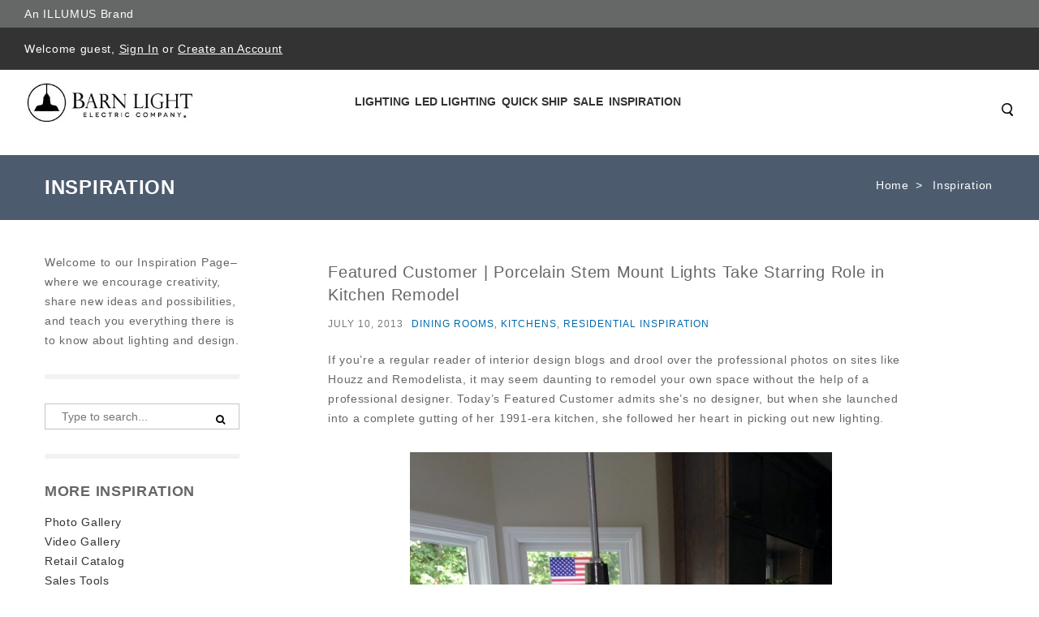

--- FILE ---
content_type: text/html; charset=UTF-8
request_url: https://www.barnlight.com/inspiration/featured-customer-porcelain-stem-mount-lights-take-starring-role-in-kitchen-remodel/
body_size: 125341
content:
<!DOCTYPE html>
<!--?xml version="1.0" encoding="UTF-8"?--><html dir="ltr" lang="en-US" class="no-deferjs">
<head>
<meta charset="UTF-8">
<meta name="viewport" content="width=device-width, initial-scale=1">
<meta http-equiv="X-UA-Compatible" content="IE=edge">
<link rel="dns-prefetch" href="//assets.pinterest.com">
<link rel="dns-prefetch" href="//maxcdn.bootstrapcdn.com">
<link rel="preconnect" href="//www.googletagmanager.com">
<link rel="preload" as="script" href="https://www.googletagmanager.com/gtag/js?id=UA-3941675-1">
<link rel="preconnect" href="//www.barnlight.com">
<link rel="preload" as="script" href="https://cdn.barnlight.com/inspiration/wp-content/plugins/google-analytics-for-wordpress/assets/js/frontend-gtag.min.js?ver=7.17.0">
<link rel="preload" as="script" href="https://cdn.barnlight.com/inspiration/wp-content/plugins/jquery-updater/js/jquery-3.6.0.min.js?ver=3.6.0">
<link rel="preload" as="script" href="https://cdn.barnlight.com/inspiration/wp-content/plugins/jquery-updater/js/jquery-migrate-3.3.2.min.js?ver=3.3.2">
<link rel="preconnect" href="//assets.pinterest.com">
<link rel="preload" as="script" href="https://cdn.barnlight.com/inspiration/wp-content/plugins/quick-pagepost-redirect-plugin/js/qppr_frontend_script.min.js?ver=5.2.2">
<link rel="preload" as="script" href="https://cdn.barnlight.com/inspiration/wp-content/plugins/simple-share-buttons-adder/js/ssba.js?ver=6.0.3">
<link rel="preload" as="script" href="https://cdn.barnlight.com/inspiration/wp-content/themes/cscart/js/cscart.min.js?ver=20210615">
<link rel="preload" as="script" href="https://cdn.barnlight.com/inspiration/wp-content/themes/cscart/js/navigation.js?ver=20151215">
<link rel="preload" as="script" href="https://cdn.barnlight.com/inspiration/wp-content/themes/cscart/js/slick.min.js?ver=20151215">
<link rel="preload" as="script" href="https://cdn.barnlight.com/inspiration/wp-content/themes/cscart/js/skip-link-focus-fix.js?ver=20151215">
<link rel="preload" as="script" href="https://cdn.barnlight.com/inspiration/wp-content/themes/cscart/js/scripts.js?ver=20151215">
<link rel="preload" as="script" href="https://cdn.barnlight.com/inspiration/wp-content/themes/cscart/js/slider-options/slider-option-3.js?ver=20151215">
<link rel="preconnect" href="//maxcdn.bootstrapcdn.com">
<title>Porcelain Stem Mounts Take Starring Role in Kitchen Remodel | Inspiration | Barn Light Electric</title>
<style id="defer-css">.no-deferjs .has-fallback{display:none!important}audio,embed,frame,iframe,img,picture,source,video{min-width:1px;min-height:1px;visibility:visible}.defer-loaded{background-color:initial!important}.defer-faded [lazied]{transition:opacity .2s}.defer-faded .defer-loading{opacity:.5!important}</style>
<script id="defer-js">/*!@shinsenter/defer.js*/
!function(c,i,t){var f,o=/^data-(.+)/,u='IntersectionObserver',r=/p/.test(i.readyState),s=[],a=s.slice,d='lazied',n='load',e='pageshow',l='forEach',m='hasAttribute',h='shift';function p(e){i.head.appendChild(e)}function v(e,n){a.call(e.attributes)[l](n)}function y(e,n,t,o){return o=(o=n?i.getElementById(n):o)||i.createElement(e),n&&(o.id=n),t&&(o.onload=t),o}function b(e,n){return a.call((n||i).querySelectorAll(e))}function g(t,e){b('source',t)[l](g),v(t,function(e,n){(n=o.exec(e.name))&&(t[n[1]]=e.value)}),e&&(t.className+=' '+e),n in t&&t[n]()}function I(e){f(function(o){o=b(e||'[type=deferjs]'),function e(n,t){(n=o[h]())&&(n.parentNode.removeChild(n),(t=y(n.nodeName)).text=n.text,v(n,function(e){'type'!=e.name&&(t[e.name]=e.value)}),t.src&&!t[m]('async')?(t.onload=t.onerror=e,p(t)):(p(t),e()))}()})}(f=function(e,n){r?t(e,n):s.push(e,n)}).all=I,f.js=function(n,t,e,o){f(function(e){(e=y('SCRIPT',t,o)).src=n,p(e)},e)},f.css=function(n,t,e,o){f(function(e){(e=y('LINK',t,o)).rel='stylesheet',e.href=n,p(e)},e)},f.dom=function(e,n,t,o,i){function r(e){o&&!1===o(e)||g(e,t)}f(function(t){t=u in c&&new c[u](function(e){e[l](function(e,n){e.isIntersecting&&(n=e.target)&&(t.unobserve(n),r(n))})},i),b(e||'[data-src]')[l](function(e){e[m](d)||(e.setAttribute(d,''),t?t.observe(e):r(e))})},n)},f.reveal=g,c.Defer=f,c.addEventListener('on'+e in c?e:n,function(){for(I();s[0];t(s[h](),s[h]()))r=1})}(this,document,setTimeout),function(e,n){e.defer=n=e.Defer,e.deferscript=n.js,e.deferstyle=n.css,e.deferimg=e.deferiframe=n.dom}(this);</script><script id="polyfill-js">'IntersectionObserver'in window||document.write('<script src="https://cdn.barnlight.com/inspiration/wp-content/plugins/shins-pageload-magic/public/lib/polyfill.min.js"><\/script>');</script><script id="defer-script">var DEFERJS_DELAY=10;!function(e,a,o){var n='dataLayer',t=e.Defer,d=e.DEFERJS_DELAY||8,r=e.DEFERJS_OPTIONS||{rootMargin:'150%'};function l(e,a,o){e.className=((' '+e.className+' ').replace(' '+a+' ',' ')+o).trim()}e.ga=e.ga||function(){(e.ga.q=e.ga.q||[]).push(arguments)},e.ga.l=Number(Date()),e[n]=e[n]||[],l(a.documentElement,'no-deferjs',t?'deferjs':''),t&&(t(function(){[].slice.call(a.querySelectorAll('style[defer]')).forEach(t.reveal)},d),t.dom('.defer-loading:not([data-ignore]):not([lazied])',d,0,function(e){l(e,'defer-loading','defer-loaded')},r),o.log&&o.log(['Optimized by defer.php\nhttps://wordpress.org/plugins/shins-pageload-magic/'].join('\n')))}(this,document,console);</script>
    
    
    <link rel="profile" href="http://gmpg.org/xfn/11">
    <link rel="pingback" href="https://www.barnlight.com/inspiration/xmlrpc.php">
    
    <!-- BEGIN Cart Styles -->
        
     
    
    <!-- END Cart Styles -->
    
        	
    
    

		<!-- All in One SEO 4.6.9.1 - aioseo.com -->
		
		
		
		<link rel="canonical" href="https://www.barnlight.com/inspiration/featured-customer-porcelain-stem-mount-lights-take-starring-role-in-kitchen-remodel/">
		
		
		<script type="application/ld+json" class="aioseo-schema">
			{"@context":"https:\/\/schema.org","@graph":[{"@type":"Article","@id":"https:\/\/www.barnlight.com\/inspiration\/featured-customer-porcelain-stem-mount-lights-take-starring-role-in-kitchen-remodel\/#article","name":"Porcelain Stem Mounts Take Starring Role in Kitchen Remodel | Inspiration | Barn Light Electric","headline":"Featured Customer | Porcelain Stem Mount Lights Take Starring Role in Kitchen Remodel","author":{"@id":"https:\/\/www.barnlight.com\/inspiration\/author\/betty\/#author"},"publisher":{"@id":"https:\/\/www.barnlight.com\/inspiration\/#organization"},"image":{"@type":"ImageObject","url":"\/\/cdn.barnlight.com\/inspiration\/wp-content\/uploads\/2013\/07\/IMG_0201-650x768.jpg","@id":"https:\/\/www.barnlight.com\/inspiration\/featured-customer-porcelain-stem-mount-lights-take-starring-role-in-kitchen-remodel\/#articleImage"},"datePublished":"2013-07-10T16:25:48-05:00","dateModified":"2020-06-23T15:29:42-05:00","inLanguage":"en-US","mainEntityOfPage":{"@id":"https:\/\/www.barnlight.com\/inspiration\/featured-customer-porcelain-stem-mount-lights-take-starring-role-in-kitchen-remodel\/#webpage"},"isPartOf":{"@id":"https:\/\/www.barnlight.com\/inspiration\/featured-customer-porcelain-stem-mount-lights-take-starring-role-in-kitchen-remodel\/#webpage"},"articleSection":"Dining Rooms, Kitchens, Residential Inspiration, Chandelier, Porcelain, Stem Pendant"},{"@type":"BreadcrumbList","@id":"https:\/\/www.barnlight.com\/inspiration\/featured-customer-porcelain-stem-mount-lights-take-starring-role-in-kitchen-remodel\/#breadcrumblist","itemListElement":[{"@type":"ListItem","@id":"https:\/\/www.barnlight.com\/inspiration\/#listItem","position":1,"name":"Home","item":"https:\/\/www.barnlight.com\/inspiration\/","nextItem":"https:\/\/www.barnlight.com\/inspiration\/featured-customer-porcelain-stem-mount-lights-take-starring-role-in-kitchen-remodel\/#listItem"},{"@type":"ListItem","@id":"https:\/\/www.barnlight.com\/inspiration\/featured-customer-porcelain-stem-mount-lights-take-starring-role-in-kitchen-remodel\/#listItem","position":2,"name":"Featured Customer | Porcelain Stem Mount Lights Take Starring Role in Kitchen Remodel","previousItem":"https:\/\/www.barnlight.com\/inspiration\/#listItem"}]},{"@type":"Organization","@id":"https:\/\/www.barnlight.com\/inspiration\/#organization","name":"Barn Light Electric","url":"https:\/\/www.barnlight.com\/inspiration\/","telephone":"+18004078784","logo":{"@type":"ImageObject","url":"https:\/\/cdn.barnlight.com\/inspiration\/wp-content\/uploads\/2023\/05\/Hi-res-BLE-logo-scaled.jpg","@id":"https:\/\/www.barnlight.com\/inspiration\/featured-customer-porcelain-stem-mount-lights-take-starring-role-in-kitchen-remodel\/#organizationLogo","width":2560,"height":676,"caption":"Barn Light Electric"},"image":{"@id":"https:\/\/www.barnlight.com\/inspiration\/featured-customer-porcelain-stem-mount-lights-take-starring-role-in-kitchen-remodel\/#organizationLogo"}},{"@type":"Person","@id":"https:\/\/www.barnlight.com\/inspiration\/author\/betty\/#author","url":"https:\/\/www.barnlight.com\/inspiration\/author\/betty\/","name":"Betty","image":{"@type":"ImageObject","@id":"https:\/\/www.barnlight.com\/inspiration\/featured-customer-porcelain-stem-mount-lights-take-starring-role-in-kitchen-remodel\/#authorImage","url":"https:\/\/secure.gravatar.com\/avatar\/984c61aca8f02b24b3ec923e84948dda?s=96&d=blank&r=g","width":96,"height":96,"caption":"Betty"}},{"@type":"WebPage","@id":"https:\/\/www.barnlight.com\/inspiration\/featured-customer-porcelain-stem-mount-lights-take-starring-role-in-kitchen-remodel\/#webpage","url":"https:\/\/www.barnlight.com\/inspiration\/featured-customer-porcelain-stem-mount-lights-take-starring-role-in-kitchen-remodel\/","name":"Porcelain Stem Mounts Take Starring Role in Kitchen Remodel | Inspiration | Barn Light Electric","description":"Porcelain stem mount lights add timeless beauty to this complete kitchen remodel. Customize your barn light pendants with finish and mounting options!","inLanguage":"en-US","isPartOf":{"@id":"https:\/\/www.barnlight.com\/inspiration\/#website"},"breadcrumb":{"@id":"https:\/\/www.barnlight.com\/inspiration\/featured-customer-porcelain-stem-mount-lights-take-starring-role-in-kitchen-remodel\/#breadcrumblist"},"author":{"@id":"https:\/\/www.barnlight.com\/inspiration\/author\/betty\/#author"},"creator":{"@id":"https:\/\/www.barnlight.com\/inspiration\/author\/betty\/#author"},"datePublished":"2013-07-10T16:25:48-05:00","dateModified":"2020-06-23T15:29:42-05:00"},{"@type":"WebSite","@id":"https:\/\/www.barnlight.com\/inspiration\/#website","url":"https:\/\/www.barnlight.com\/inspiration\/","name":"Inspiration | Barn Light Electric","inLanguage":"en-US","publisher":{"@id":"https:\/\/www.barnlight.com\/inspiration\/#organization"}}]}
		</script>
		<!-- All in One SEO -->



<link rel="alternate" type="application/rss+xml" title="Inspiration | Barn Light Electric » Feed" href="https://www.barnlight.com/inspiration/feed/">
<link rel="alternate" type="application/rss+xml" title="Inspiration | Barn Light Electric » Comments Feed" href="https://www.barnlight.com/inspiration/comments/feed/">
<link rel="alternate" type="application/rss+xml" title="Inspiration | Barn Light Electric » Featured Customer | Porcelain Stem Mount Lights Take Starring Role in Kitchen Remodel Comments Feed" href="https://www.barnlight.com/inspiration/featured-customer-porcelain-stem-mount-lights-take-starring-role-in-kitchen-remodel/feed/">
		<!-- This site uses the Google Analytics by MonsterInsights plugin v7.17.0 - Using Analytics tracking - https://www.monsterinsights.com/ -->
							
			<script data-cfasync="false">var mi_version = '7.17.0';
				var mi_track_user = true;
				var mi_no_track_reason = '';
				
								var disableStr = 'ga-disable-UA-3941675-1';

				/* Function to detect opted out users */
				function __gtagTrackerIsOptedOut() {
					return document.cookie.indexOf( disableStr + '=true' ) > - 1;
				}

				/* Disable tracking if the opt-out cookie exists. */
				if ( __gtagTrackerIsOptedOut() ) {
					window[disableStr] = true;
				}

				/* Opt-out function */
				function __gtagTrackerOptout() {
					document.cookie = disableStr + '=true; expires=Thu, 31 Dec 2099 23:59:59 UTC; path=/';
					window[disableStr] = true;
				}

				if ( 'undefined' === typeof gaOptout ) {
					function gaOptout() {
						__gtagTrackerOptout();
					}
				}
								window.dataLayer = window.dataLayer || [];
				if ( mi_track_user ) {
					function __gtagTracker() {dataLayer.push( arguments );}
					__gtagTracker( 'js', new Date() );
					__gtagTracker( 'set', {
						'developer_id.dZGIzZG' : true,
						                    });
					__gtagTracker( 'config', 'UA-3941675-1', {
						forceSSL:true,					} );
										window.gtag = __gtagTracker;										(
						function () {
							/* https://developers.google.com/analytics/devguides/collection/analyticsjs/ */
							/* ga and __gaTracker compatibility shim. */
							var noopfn = function () {
								return null;
							};
							var newtracker = function () {
								return new Tracker();
							};
							var Tracker = function () {
								return null;
							};
							var p = Tracker.prototype;
							p.get = noopfn;
							p.set = noopfn;
							p.send = function (){
								var args = Array.prototype.slice.call(arguments);
								args.unshift( 'send' );
								__gaTracker.apply(null, args);
							};
							var __gaTracker = function () {
								var len = arguments.length;
								if ( len === 0 ) {
									return;
								}
								var f = arguments[len - 1];
								if ( typeof f !== 'object' || f === null || typeof f.hitCallback !== 'function' ) {
									if ( 'send' === arguments[0] ) {
										var hitConverted, hitObject = false, action;
										if ( 'event' === arguments[1] ) {
											if ( 'undefined' !== typeof arguments[3] ) {
												hitObject = {
													'eventAction': arguments[3],
													'eventCategory': arguments[2],
													'eventLabel': arguments[4],
													'value': arguments[5] ? arguments[5] : 1,
												}
											}
										}
										if ( typeof arguments[2] === 'object' ) {
											hitObject = arguments[2];
										}
										if ( typeof arguments[5] === 'object' ) {
											Object.assign( hitObject, arguments[5] );
										}
										if ( 'undefined' !== typeof (
											arguments[1].hitType
										) ) {
											hitObject = arguments[1];
										}
										if ( hitObject ) {
											action = 'timing' === arguments[1].hitType ? 'timing_complete' : hitObject.eventAction;
											hitConverted = mapArgs( hitObject );
											__gtagTracker( 'event', action, hitConverted );
										}
									}
									return;
								}

								function mapArgs( args ) {
									var gaKey, hit = {};
									var gaMap = {
										'eventCategory': 'event_category',
										'eventAction': 'event_action',
										'eventLabel': 'event_label',
										'eventValue': 'event_value',
										'nonInteraction': 'non_interaction',
										'timingCategory': 'event_category',
										'timingVar': 'name',
										'timingValue': 'value',
										'timingLabel': 'event_label',
									};
									for ( gaKey in gaMap ) {
										if ( 'undefined' !== typeof args[gaKey] ) {
											hit[gaMap[gaKey]] = args[gaKey];
										}
									}
									return hit;
								}

								try {
									f.hitCallback();
								} catch ( ex ) {
								}
							};
							__gaTracker.create = newtracker;
							__gaTracker.getByName = newtracker;
							__gaTracker.getAll = function () {
								return [];
							};
							__gaTracker.remove = noopfn;
							__gaTracker.loaded = true;
							window['__gaTracker'] = __gaTracker;
						}
					)();
									} else {
										console.log( "" );
					( function () {
							function __gtagTracker() {
								return null;
							}
							window['__gtagTracker'] = __gtagTracker;
							window['gtag'] = __gtagTracker;
					} )();
									}</script>
				<!-- / Google Analytics by MonsterInsights -->
		









<!--[if lt IE 9]>
<link rel='stylesheet' id='vc_lte_ie9-css'  href='https://cdn.barnlight.com/inspiration/wp-content/plugins/js_composer/assets/css/vc_lte_ie9.min.css?ver=6.0.5' type='text/css' media='screen' />
<![endif]-->




<link rel="https://api.w.org/" href="https://www.barnlight.com/inspiration/wp-json/">
<link rel="alternate" type="application/json" href="https://www.barnlight.com/inspiration/wp-json/wp/v2/posts/35806">
<link rel="EditURI" type="application/rsd+xml" title="RSD" href="https://www.barnlight.com/inspiration/xmlrpc.php?rsd">
<link rel="wlwmanifest" type="application/wlwmanifest+xml" href="https://www.barnlight.com/inspiration/wp-includes/wlwmanifest.xml"> 

<link rel="shortlink" href="https://www.barnlight.com/inspiration/?p=35806">
<link rel="alternate" type="application/json+oembed" href="https://www.barnlight.com/inspiration/wp-json/oembed/1.0/embed?url=https%3A%2F%2Fwww.barnlight.com%2Finspiration%2Ffeatured-customer-porcelain-stem-mount-lights-take-starring-role-in-kitchen-remodel%2F">
<link rel="alternate" type="text/xml+oembed" href="https://www.barnlight.com/inspiration/wp-json/oembed/1.0/embed?url=https%3A%2F%2Fwww.barnlight.com%2Finspiration%2Ffeatured-customer-porcelain-stem-mount-lights-take-starring-role-in-kitchen-remodel%2F&format=xml">

<link rel="icon" href="https://www.barnlight.com/inspiration/wp-content/uploads/2020/05/blusa-favicon.ico" sizes="32x32">
<link rel="icon" href="https://www.barnlight.com/inspiration/wp-content/uploads/2020/05/blusa-favicon.ico" sizes="192x192">
<link rel="apple-touch-icon" href="https://www.barnlight.com/inspiration/wp-content/uploads/2020/05/blusa-favicon.ico">

<noscript><style> .wpb_animate_when_almost_visible { opacity: 1; }</style></noscript>    
<style>/* Menu 2.0 */
.ty-menu__item.active a.ty-menu__item-link.item1-1 { border-bottom: 1px solid #ccc!important; border-bottom-width: 1px !important; border-bottom-style: solid !important; border-bottom-color: rgb(204, 204, 204) !important; }
.ty-menu__submenu-item-header { border-bottom: 1px solid #aaa; padding-bottom: 2px!important; margin-bottom: 10px; }
.dropdown-fullwidth { width: 640px; }
.dropdown-multicolumns .col-1 { width: 195px!important; }
.dropdown-multicolumns .col-1, .dropdown-multicolumns .col-2, .dropdown-multicolumns .col-3, .dropdown-multicolumns .col-4, .dropdown-multicolumns .col-5, .dropdown-multicolumns .col-6 { margin-right: 15px!important; padding-bottom: 30px!important; }
ul.dropdown-multicolumns li ul li.ty-menu__submenu-item { padding: 0!important; }
.has-sidebar .span10.top-menu-grid .ty-menu__item a.ty-menu__item-link, .has-sidebar .span5.side-grid .ty-menu__item a.ty-menu__item-link { border-bottom: none!important; }
div.dropdown-fullwidth.ty-menu__submenu { width: 640px }
.has-sidebar div.dropdown-fullwidth.ty-menu__submenu { padding: 0px; width: 900px; height: 434px; }
.has-sidebar .dropdown-fullwidth .menu-sidebar { width: 25%; background-color: #707B8D!important; float: right; height: 100%; background-repeat: no-repeat; color: #fff; background-position: 100% 50%; }
.has-sidebar .dropdown-fullwidth .menu-panel { float: left; width: 75%; padding: 28px 17px; box-sizing: border-box; }
.has-sidebar .dropdown-1column { padding: 0px; width: 480px; height: 317px; }
.has-sidebar .dropdown-1column .menu-panel { float: left; width: 50%; padding: 28px 17px; box-sizing: border-box; }
.has-sidebar .dropdown-1column .menu-sidebar { width: 50%; background-color: #707B8D!important; float: right; height: 100%; background-repeat: no-repeat; color: #fff; background-position: 100% 83%; }
.dropdown-fullwidth, .dropdown-1column, .dropdown-2columns { top: 36px; }
.sidebar-padding { padding: 27px 16px; }
.sidebar-title { padding-bottom: 2px; border-bottom: 1px solid #fff; margin-bottom: 10px; padding-top: 1px; font-size: 14px; font-weight: 600; }
.sidebar-desc { margin-bottom: 10px; font-size: 13px; line-height: 20px; padding: 3px; }
.sidebar-link a { text-decoration: underline; }
.sidebar-link a, .sidebar-title a { color: #fff; padding: 3px; box-sizing: border-box; border: 1px solid transparent; }
.sidebar-link a:hover,.sidebar-title a:hover { color: #fff; border:1px solid #fff; text-decoration: none; }
a.ty-menu__item-link.item1-1 { border-width: 1px!important; z-index: 600; display: block; }
.ty-menu__item-hasdrop a.ty-menu__item-link.item1-1 { border-bottom: none!important; }
.ty-menu__item:hover a.ty-menu__item-link.item1-1 { background: #fff !important; }
.ty-menu__item.ty-menu__item-nodrop.active:hover a.ty-menu__item-link { }
.top-menu-grid .ty-menu__item.ty-menu__item-hasdrop.active:hover a.ty-menu__item-link { z-index: 600!important; border-bottom-color: #fff!important; }
.top-menu-grid .ty-menu__item.ty-menu__item-hasdrop.active:hover div.dropdown-fullwidth.ty-menu__submenu { top: 37px; }
.ty-menu__items:hover .ty-menu__item.active a.ty-menu__item-link { z-index: 1; }

.span16.main-content-grid .category-page { text-align: left; }

/* All Screens */
.ty-login__remember-me-label input { margin-right: 4px; }

.salebanner {
	background-color: #8496ae;
	padding: 8px 10px;
	text-align: center;
	font-size: 16px;
	color: #fff;
}

.salebanner a {
	color: #fff;
	text-decoration: underline;
}

.span6.header-right {
	max-height: 52px;
}

.cls-error.error-selected {
	background-color: #ddd;
	border-style: solid;
}

.ty-logo-container a {
	display: block;
	height: 75px;
	overflow: hidden;
}

.ty-mainbox-body .ty-wysiwyg-content {
	padding-left: 15px;
	padding-right: 15px;
}

.display-inline.ty-wysiwyg-content.ty-mb-s h3 {
	font-weight: normal;
	font-size: 14px;
}

.site-loading {
	position: relative;
	text-align: center;
}

.site-loading img {
	height: 64px;
	vertical-align: middle;
	position: fixed;
	top: 50%;
	left: calc(50% - 32px);
}

.ty-icon-arrow-new {
	font-size: 12px;
	font-size: 9px;
	vertical-align: top;
	color: #fff;
}

.ty-account-info__title:hover i {
	opacity: 0.5;
}

.ty-icon-user-user-new {
	width: 12px;
	height: 12px;
	background-repeat: no-repeat;
	background-size: 100%;
	vertical-align: text-top;
	display: inline-block;
	background-image: url("[data-uri]");
}

.ty-icon-basket-new {
	width: 24px;
	height: 24px;
	background-repeat: no-repeat;
	background-size: 100%;
	vertical-align: bottom;
	margin-right: 2px;
	display: inline-block;
	background-image: url("[data-uri]");
}

.ty-cart-info__title a {
	color: #fff;
}

.ty-cart-info__title:hover i,
.ty-cart-info__title:hover .ty-minicart-title {
	opacity: 0.5;
	color: #999;
}

.top-cart-content {
	border-left: 1px solid #444;
	background: inherit;
}

.alert-success {
	border-color: #8bc045;
	background: #d0eaae;
	color: #496e16;
}

.alert-success .close {
	color: #8bc045;
}

.alert-warning {
	border-color: #f39c12;
	background: #f5e08c;
	color: #ac6e0b;
}

.alert-warning .close {
	color: #f39c12;
}

.alert-error {
	border-color: #c0392b;
	background: #eb7064;
	color: white;
}

.close {
	position: absolute;
	top: 5px;
	right: 7px;
	float: right;
	padding: 0;
	border: 0;
	background: transparent;
	font-size: 20px;
	font-family: 'Helvetica Neue', Helvetica, Arial, sans-serif;
	line-height: 15px;
	cursor: pointer;
	-webkit-appearance: none;
}

body.rep li.hotdeals.tabbutton {
	padding: 6px 3px;
}

.checkout__block input[type="radio"].ty-valign {
	margin-top: 0px;
}

.ty-grid-list__price.ty-grid-list__no-price {
	text-align: center;
}

.category-page div.ty-wysiwyg-content ul {
	padding-left: 20px;
}

.category-page div.ty-wysiwyg-content ul li {
	list-style-position: outside;
	margin-bottom: 10px;
}


/* Large Screens */

@media only screen and (max-width:1600px) and (min-width:1000px) {
	body.rep li.hotdeals.tabbutton {
		padding: 6px 15px;
	}
	body.rep li.newest.tabbutton {
		padding: 6px 6px;
	}
	body.rep li.onsale.tabbutton {
		padding: 6px 30px;
	}
}

@media only screen and (min-width:1260px) {
	div.cms-banner {
		margin: auto;
		/*-180px auto;*/
		padding-bottom: 0;
		margin-bottom: 0px;
	}
}

@media only screen and (min-width:1024px) {
	.tygh-top-panel.clearfix {
		height: 52px;
	}
	.span16.salebanner.salebannerpublic {
		height: 40px;
	}
	ul.ty-menu__items.cm-responsive-menu.dropdown-multicolumns {
		height: 40px;
	}
	.ty-column3 {
		width: 33%;
		display: inline-block;
	}
	div.homepage-banners div.banners.owl-carousel {
		display: block;
	}
	.span7.payment-grid {
		height: 34px;
	}
}


/* Small Screens */

@media only screen and (max-width:980px) {
	div.cms-banner {
		margin: 0!important;
		padding-bottom: 0;
		margin-bottom: 0px;
	}
	#spec_rep_link {
		display: none!important;
	}
	.content-grid .row-fluid .main-content .span8.side-grid {
		width: 100%!important;
	}
	.ty-login-info {
		margin-top: 0px;
	}
	.ty-login-info__txt a {
		display: none;
	}
	.ty-account div.ty-control-group {
		width: 100%!important;
	}
	/* Mobile Padding */
	.mobile-padding,
	.welcome_cms,
	.lzpg-wrapper,
	.category-page .ty-wysiwyg-content.ty-mb-s,
	.category-description.ty-wysiwyg-content.ty-mb-s {
		padding-left: 15px!important;
		padding-right: 15px!important;
		width: auto;
	}
}

@media only screen and (max-width:1260px) {
	div.cms-banner {
		/*margin: -155px auto; //05.04.23 Causes homepage banner to cover the main dark gray menu bar at 1260px view */
		padding-bottom: 0;
		margin-bottom: 0px;
	}
}

@media only screen and (max-width:1023px) {
	span.ty-menu__item.ty-menu__menu-btn.visible-phone {
		margin-top: -3px;
	}
	div.top-menu-grid .ty-menu__menu-btn a.ty-menu__item-link .ty-icon-short-list-new {
		margin-left: 13px;
	}
	i.ty-icon-short-list-new {
		width: 24px;
		height: 24px;
		background-repeat: no-repeat;
		background-size: 100%;
		vertical-align: bottom;
		display: inline-block;
		background-image: url('[data-uri]');
	}
	div.top-cart-content {
		padding: 0px;
	}
	div.span3.search-cart {
		margin: 0px;
	}
	div.span16.header-bottom .row-fluid .span3.search-cart {
		/*position: absolute; //05.04.23 Causes Search icon to far-left align on page at 992px-1022px view */
		top: -40px;
		left: 0;
	}
	a.ty-menu__item-link {
		text-align: left;
	}
	a.ty-menu__submenu-link {
		text-align: left;
	}
	li.ty-menu__submenu-item {
		text-align: left;
	}
	div.row-fluid .span6.header-right {
		width: auto; float: right; padding-right: 30px;
	}
	div.ty-column3 {
		width: 100%;
		display: inline-block;
	}
	div.cms-banner .container-fluid {
		padding: 0;
	}
	div.top-cart-content .ty-dropdown-box__title { padding: 14px 0 14px 14px; }
    div.span10.header-left { width: 40%; }
}

.clearfix:before,
.clearfix:after {
	display: table;
	content: "";
	line-height: 0
}

.clearfix:after {
	clear: both
}

html {
	font-family: 'Roboto', sans-serif;
	-ms-text-size-adjust: 100%;
	-webkit-text-size-adjust: 100%
}

body {
	margin: 0
}

a {
	background: transparent
}

h1 {
	font-size: 2em;
	margin: .67em 0
}

i {
	font-style: italic
}

img {
	border: 0
}

button,
input,
textarea {
	font-family: inherit;
	font-size: 100%;
	margin: 0
}

button,
input {
	line-height: normal
}

button {
	text-transform: none
}

button {
	-webkit-appearance: button
}

input[type="checkbox"],
input[type="radio"] {
	box-sizing: border-box;
	padding: 0
}

button::-moz-focus-inner,
input::-moz-focus-inner {
	border: 0;
	padding: 0
}

textarea {
	overflow: auto;
	vertical-align: top
}

[class*="span"] {
	float: left;
	min-height: 1px;
	margin-left: 0
}

.span16 {
	width: 640px
}

.span10 {
	width: 400px
}

.span8 {
	width: 320px
}

.span6 {
	width: 240px
}

.span3 {
	width: 120px
}

.row-fluid {
	width: 100%
}

.row-fluid:before,
.row-fluid:after {
	display: table;
	content: "";
	line-height: 0
}

.row-fluid:after {
	clear: both
}

.row-fluid [class*="span"] {
	display: block;
	-webkit-box-sizing: border-box;
	-moz-box-sizing: border-box;
	box-sizing: border-box;
	float: left;
	margin-left: 0
}

.row-fluid [class*="span"]:first-child {
	margin-left: 0
}

.row-fluid .span16 {
	width: 100%
}

.row-fluid .span10 {
	width: 62.5%
}

.row-fluid .span8 {
	width: 50%
}

.row-fluid .span6 {
	width: 37.5%
}

.row-fluid .span3 {
	width: 18.75%
}

.container-fluid {
	margin: 0 auto;
	padding-right: 0;
	padding-left: 0
}

.container-fluid:before,
.container-fluid:after {
	display: table;
	content: "";
	line-height: 0
}

.container-fluid:after {
	clear: both
}

[class*="ty-icon-"]:before {
	font-family: inherit
}

.ty-icon-right-dir,
.ty-icon-down-open,
.ty-icon-up-open,
.ty-icon-down-micro,
.ty-icon-short-list,
.ty-icon-user,
.ty-icon-search,
.ty-icon-star,
.ty-icon-basket {
	font-family: glyphs;
	speak: none;
	font-style: normal;
	font-weight: 400;
	font-variant: normal;
	text-transform: none;
	line-height: 1;
	-webkit-font-smoothing: antialiased
}

.ty-icon-right-dir:before {
	content: "\e001"
}

.ty-icon-down-open:before {
	content: "\e019"
}

.ty-icon-up-open:before {
	content: "\e01c"
}

.ty-icon-down-micro:before {
	content: "\e01d"
}

.ty-icon-short-list:before {
	content: "\e022"
}

.ty-icon-user:before {
	content: "\e024"
}

.ty-icon-search:before {
	content: "\e029"
}

.ty-icon-star:before {
	content: "\e041"
}

.ty-icon-basket:before {
	content: "\e044"
}

.clear {
	clear: both
}

.top-menu-grid .cm-responsive-menu a.ty-menu__item-link {
	width: 100%
}

@media only screen and (max-width:1462px) {
}

@media only screen and (max-width:979px) {
	.container-fluid .span16.breadcrumb-box .row-fluid .span16.main-content {
		margin: 20px auto!important
	}
}

* {
	-webkit-touch-callout: none
}

body {
	background: #fff;
	color: #666;
	font-weight: 300
}

body,
div,
li {
	font-size: 14px;
	font-style: normal;
	line-height: 24px;
	letter-spacing: .7px
}

a {
	font-size: 14px;
	font-style: normal;
	text-decoration: none;
	outline: none;
	color: #0069ae;
	border-bottom: 0
}

ul {
	padding: 0;
	margin: 0;
	list-style: none
}

li {
	margin: 0;
	padding: 2px 0;
	text-indent: 0;
	list-style: none
}

h1 {
	margin: 0 0 0 0;
	color: #666
}

h1 {
	text-decoration: none;
	font-weight: 400;
	font-style: normal;
	font-size: 20px
}

.ty-btn {
	display: inline-block;
	margin-bottom: 0;
	padding: 5px 25px;
	outline: 0;
	background-image: none;
	color: #333;
	vertical-align: middle;
	text-align: center;
	line-height: 1.428571429;
	font-size: 14px;
	font-weight: "600", normal;
	font-style: normal;
	text-decoration: none;
	border: none;
	text-transform: capitalize;
	background-color: #fff;
	border: 2px solid #333
}

.ty-btn+.ty-btn {
	margin-left: 10px
}

.ty-btn i {
	position: relative;
	top: 2px;
	margin-right: 5px
}

.ty-btn__primary {
	background: #fff;
	color: #333
}

.ty-btn__primary-register {
	float: right
}

.ty-btn__secondary {
	background: #fff;
	color: #333
}

.buttons-container .buttons-container {
	margin-top: 0
}

.ty-btn-go__icon {
	position: absolute;
	top: 4px;
	left: 12px;
	font-size: 20px;
	line-height: 20px;
	color: #fff
}

.ty-float-left {
	float: left
}

.ty-float-right {
	float: right
}

.hidden {
	display: none;
	visibility: visible
}

.ty-center {
	text-align: center
}

.ty-nowrap {
	white-space: nowrap
}

.cm-hint {
	color: #a6a6a6
}

input[type="text"],
input[type="password"],
textarea {
	padding: 4px 8px;
	border: 1px solid #e7e7e7;
	background: #fff;
	font-size: 13px;
	font-style: normal;
	font-weight: 400;
	-webkit-box-sizing: border-box;
	-moz-box-sizing: border-box;
	box-sizing: border-box
}

input[type="text"],
input[type="password"] {
	height: 32px;
	-webkit-appearance: none;
	border-radius: 0
}

.checkbox,
input[type="radio"],
input[type="checkbox"] {
	padding: 0;
	vertical-align: middle
}

.ty-control-group {
	margin: 0 0 15px;
	vertical-align: middle
}

.ty-control-group:before,
.ty-control-group:after {
	display: table;
	content: "";
	line-height: 0
}

.ty-control-group:after {
	clear: both
}

.ty-control-group__label {
	float: left;
	padding: 5px 0;
	margin-right: 10px;
	width: auto;
	font-weight: 600;
	text-transform: uppercase
}

.ty-control-group__title {
	display: block;
	padding: 5px 0;
	font-weight: 500
}

.ty-control-group label.hidden {
	display: none
}

.ty-input-append {
	position: relative;
	margin: 10px 0 0 0
}

.ty-input-append .ty-input-text {
	width: 100%;
	padding-right: 35px
}

label.cm-required:after {
	padding-left: 3px;
	color: #ea7162;
	content: "*";
	font-size: 13px;
	line-height: 1px
}

.ty-input-text {
	width: auto
}

.ty-input-text-large {
	width: 550px
}

.ty-input-textarea {
	resize: vertical
}

.span10.top-menu-grid {
	padding: 36px 0 0;
	text-align: center
}

.ty-menu__items:before,
.ty-menu__items:after {
	display: table;
	content: "";
	line-height: 0
}

.ty-menu__items:after {
	clear: both
}

.ty-menu__item {
	padding: 0;
	display: inline-block;
	position: relative
}

.top-menu-grid .ty-menu__items li:last-child {
	background: none
}

.ty-menu__item .ty-menu__item-link {
	color: #222;
	position: relative;
	display: block;
	font-size: 14px;
	font-weight: 600;
	-webkit-box-sizing: border-box;
	-moz-box-sizing: border-box;
	box-sizing: border-box;
	text-transform: uppercase;
	margin: 0 2px 35px
}

.dropdown-fullwidth {
	display: none
}

.ty-menu__submenu-items .ty-menu__submenu-item {
	padding: 0
}

.ty-menu__submenu-items .ty-menu__submenu-link {
	color: #333;
	text-transform: capitalize;
	font-size: 13px;
	padding: 3px;
	border: 1px solid #fff
}

.ty-menu__submenu-items .ty-top-mine__submenu-col {
	margin: 0 10px 0 0;
	display: inline-block;
	vertical-align: top;
	min-width: 139px
}

.ty-menu__submenu-items .ty-top-mine__submenu-col:last-child {
	margin-right: 1px
}

.ty-menu__submenu-item-header {
	min-height: 20px;
}

.ty-menu__submenu-item-header .ty-menu__submenu-link {
	font-weight: 600;
	color: #333;
	font-size: 14px;
	text-transform: uppercase;
	padding: 3px;
	border: 1px solid #fff
}

.dropdown-1column,
.dropdown-fullwidth {
	position: absolute;
	left: -999em;
	z-index: 510;
	margin: 0 auto;
	padding: 25px 15px 5px;
	background: none repeat scroll 0 0 #fff;
	border: 1px solid #ddd;
	text-align: left
}

.dropdown-1column {
	width: 270px
}

.dropdown-multicolumns .col-1 {
	display: inline-block;
	float: left;
	margin-right: 35px;
	padding-bottom: 20px
}

.dropdown-multicolumns .col-1 {
	width: 250px
}

.dropdown-multicolumns .firstcolumn {
	clear: left;
	margin-left: 9px
}

.dropdown-multicolumns .lastcolumn {
	margin-right: 9px
}

.dropdown-fullwidth ul,
.dropdown-1column ul {
	clear: both
}

.tygh-top-panel {
	background-color: #333;
	background-image: -moz-linear-gradient(top, #333, #333);
	background-image: -webkit-gradient(linear, 0 0, 0 100%, from(#333), to(#333));
	background-image: -webkit-linear-gradient(top, #333, #333);
	background-image: -o-linear-gradient(top, #333, #333);
	background-image: linear-gradient(to bottom, #333, #333);
	background-repeat: repeat-x;
	filter: progid:DXImageTransform.Microsoft.gradient(startColorstr='#ff333333', endColorstr='#ff333333', GradientType=0)
}

.tygh-header>div {
	background-color: #fff;
	background-image: -moz-linear-gradient(top, #fff, #fff);
	background-image: -webkit-gradient(linear, 0 0, 0 100%, from(#fff), to(#fff));
	background-image: -webkit-linear-gradient(top, #fff, #fff);
	background-image: -o-linear-gradient(top, #fff, #fff);
	background-image: linear-gradient(to bottom, #fff, #fff);
	background-repeat: repeat-x;
	filter: progid:DXImageTransform.Microsoft.gradient(startColorstr='#ffffffff', endColorstr='#ffffffff', GradientType=0)
}

.tygh-content>div {
	background-color: #fff
}

.top-my-account {
	float: right
}

.buttons-container {
	padding: 15px 0
}

.buttons-container:before,
.buttons-container:after {
	display: table;
	content: "";
	line-height: 0
}

.buttons-container:after {
	clear: both
}

.ty-mainbox-title {
	font-weight: 700;
	margin-bottom: 40px;
	padding-bottom: 30px;
	text-transform: uppercase;
	color: #FFF
}

.ty-mainbox-title:before,
.ty-mainbox-title:after {
	display: table;
	content: "";
	line-height: 0
}

.ty-mainbox-title:after {
	clear: both
}

.ty-logo-container {
	position: relative;
}

.ty-logo-container__image {
	display: inline-block;
	text-decoration: none;
	max-width: 100%;
}

.ty-dropdown-box {
	position: relative;
	color: #fff
}

.ty-dropdown-box__title {
	position: relative;
	display: inline-block;
	padding: 7px 11px 7px 8px;
	border: 1px solid transparent
}

.ty-dropdown-box__title .ty-account-info__title {
	text-decoration: none
}

.ty-dropdown-box__content {
	position: absolute;
	right: 0;
	z-index: 999;
	margin-top: 3px;
	min-width: 220px;
	overflow: hidden;
	top: 50px;
	border: 1px solid #333;
	background: #333;
	text-align: left
}

.ty-dropdown-box__content .ty-dropdown-box__item {
	display: block;
	margin-bottom: 0;
	padding: 2px 0
}

.ty-dropdown-box__content .ty-account-info__orders {
	padding: 0 14px 7px 14px;
	margin-top: 0
}

.ty-dropdown-box__content .ty-account-info__buttons {
	padding: 15px 14px;
	margin-top: 10px;
	border-top: 1px solid #d9d9d9
}

.ty-minicart__icon {
	color: #000;
	top: 7px;
	font-size: 14px;
	position: absolute
}

.ty-account-info {
	padding: 10px 14px 0
}

.ty-account-info__title {
	padding: 14px 15px;
	display: block;
	color: #f5f5f5;
	font-size: 12px;
	text-transform: uppercase
}

.ty-account-info__item {
	padding: 0;
	margin-bottom: 12px
}

.ty-account-info__item .ty-account-info__a {
	text-decoration: none;
	color: #fff
}

.ty-account-info__orders {
	padding: 15px 0 4px
}

.ty-account-info__orders-txt {
	color: #fff
}

.ty-account-info__orders-input {
	margin: 5px 0 0
}

.ty-dropdown-box__content .ty-account-info__buttons .ty-btn,
.top-cart-content .ty-cart-content__buttons a {
	display: inline-block;
	-webkit-box-sizing: border-box;
	-moz-box-sizing: border-box;
	box-sizing: border-box;
	font-size: 14px;
	text-align: left;
	padding: 3px 7px;
	text-transform: capitalize;
	border: 2px solid #fff;
	background: #333;
	color: #fff;
	margin-right: 5px
}

.ty-dropdown-box__content .ty-account-info__buttons .ty-btn__secondary {
	margin-right: 10px
}

.ty-dropdown-box__content .ty-account-info__buttons .ty-btn+.ty-btn {
	margin: 0
}

.ty-login__input {
	margin: 0;
	width: 100%
}

.ty-login__remember-me {
	padding: 6px 0
}

.ty-login__filed-label {
	width: auto;
	color: #4d4d4d;
	font-weight: 400;
	text-transform: capitalize;
	font-size: 13px
}

.ty-password-forgot__label {
	float: left
}

a.ty-password-forgot__a {
	float: right;
	padding: 6px 0
}

.ty-login-reglink__a {
	display: inline-block;
	padding: 0 0 10px
}

.ty-login-popup {
	min-width: 295px;
	max-width: 310px;
	font-size: 14px
}

.ty-login-popup .ty-login__input {
	margin: 0;
	padding: 8px 5px 7px;
	height: 36px;
	font-size: 115%
}

.ty-captcha__label {
	display: inline-block;
	margin-bottom: 5px
}

.span16.breadcrumb-box {
	padding: 25px 0;
	position: relative;
	width: 100%;
	margin-bottom: 10px;
	height: 175px
}

.span16.breadcrumb-box .row-fluid .span16.main-content {
	margin: 40px auto!important
}

.span16.breadcrumb-box .span16.main-content>div {
	width: 50%;
	float: right
}

.ty-breadcrumbs {
	position: relative;
	margin-bottom: 0;
	padding: 0;
	color: #fff;
	float: right
}

.ty-breadcrumbs__a,
.ty-breadcrumbs__current {
	display: inline;
	padding: 2px
}

.ty-breadcrumbs__current {
	color: #fff
}

.ty-breadcrumbs__a {
	color: #fff
}

.ty-breadcrumbs__slash {
	display: inline-block;
	margin: 0 6px;
	color: #fff
}

.ty-search-magnifier {
	padding: 0;
	width: 18px;
	height: 18px;
	border: none;
	background: url('[data-uri]') no-repeat scroll 2px -49px;
	color: #020202;
	font-size: 0;
	float: right;
	margin-top: 8px;
	margin-left: 10px
}

input.ty-search-block__input {
	width: 0;
	display: inline-block;
	padding: 9px 35px 5px 10px;
	width: 190px;
	height: 33px;
	border: 1px solid #000;
	-webkit-box-sizing: border-box;
	-moz-box-sizing: border-box;
	box-sizing: border-box;
	color: #333;
	font-size: 14px
}

.ty-tygh {
	-webkit-box-sizing: border-box;
	-moz-box-sizing: border-box;
	box-sizing: border-box
}

.ty-helper-container {
	position: relative
}

.ty-helper-container {
	background: transparent repeat scroll
}

.container-fluid {
	width: 1170px;
	margin: 0 auto
}

.ty-footer-menu__icon-open,
.ty-footer-menu__icon-hide {
	display: none;
	color: #c5c5c5
}

.ty-product-block__img-wrapper img {
	display: block;
	margin: 0 auto;
	max-width: 100%
}

.ty-product-img img {
	position: relative
}

.ty-product-thumbnails {
	margin-top: 10px;
	text-align: left;
	float: left
}

.ty-product-thumbnails__item {
	display: block;
	float: left;
	margin: 0 5px 5px 0;
	border: 1px solid silver
}

.ty-product-thumbnails__item.active {
	border-color: #888
}

.ty-previewer {
	position: relative;
	display: block
}

.ty-previewer__icon {
	position: absolute;
	top: 50%;
	left: 50%;
	z-index: 1;
	display: block;
	visibility: hidden;
	margin: -18px 0 0 -18px;
	padding: 0;
	width: 37px;
	height: 39px;
	opacity: .7
}

@media only screen and (-webkit-min-device-pixel-ratio:2),
only screen and (min-device-pixel-ratio:2) {
	.ty-previewer__icon {
		background-size: 37px, 39px
	}
}

.ty-cart-content__buttons {
	padding: 15px 22px;
	border-top: 1px solid #e6e6e6;
	background: none
}

.ty-cart-items {
	overflow: auto;
	padding: 10px;
	max-height: 400px;
	width: 320px
}

.ty-cart-items__empty {
	margin: 15px 0;
	color: #fff
}

.ty-minicart-title {
	padding-left: 0;
	display: inline-block;
	text-decoration: none;
	color: #f5f5f5;
	font-size: 12px;
	text-transform: uppercase
}

.ty-ajax-loading-box {
	position: fixed;
	top: 50%;
	right: 50%;
	left: 50%;
	z-index: 100001;
	display: none;
	overflow: visible;
	margin-top: -26px;
	margin-left: -26px;
	padding: 0;
	min-height: 52px;
	width: 52px;
	opacity: .8;
	-webkit-border-radius: 5px;
	-moz-border-radius: 5px;
	border-radius: 5px
}

.ty-ajax-overlay {
	position: absolute;
	top: 0;
	bottom: 0;
	left: 0;
	right: 0;
	z-index: 10000;
	display: none
}

.notification-container {
	position: fixed;
	top: 0;
	right: 40px;
	z-index: 1022;
	min-width: 300px;
	width: 40%
}

.owl-carousel {
	display: none;
	position: relative;
	width: 100%;
	-ms-touch-action: pan-y
}

.top-grid .row-fluid {
	padding: 0;
	float: left;
	width: 100%
}

.container-fluid.header-grid {
	clear: both;
	position: relative;
	width: 100%;
	padding: 0
}

.container-fluid.top-grid {
	width: 100%
}

.container-fluid.content-grid {
	width: 100%;
	min-height: 720px
}

.row-fluid .span16.main-content {
	min-height: 520px
}

.span16.breadcrumb-box .span16.main-content {
	min-height: auto
}

.top-my-account .ty-dropdown-box__title {
	padding: 0;
	border: none
}

.search_toggle {
	background: url('[data-uri]') no-repeat scroll 2px -49px;
	float: right;
	z-index: auto!important; /* 10.06.23 Using !important to prevent prioritization on standalone.[...].css */
	position: relative;
	height: 18px;
	width: 18px;
}

.top-search #searchform {
	left: auto;
	position: absolute;
	right: 50px;
	text-align: center;
	top: 30%;
	display: none;
	z-index: 10
}

.search-inner {
	margin: 0 auto;
	width: 230px
}

.top-cart-content {
	float: right;
	padding: 0 25px;
}

.span16.header-bottom .row-fluid .span3.search-cart {
	float: right;
	margin: 50px 30px 0 0;
	width: auto
}

.top-search {
	display: block
}

.top-cart-content .ty-dropdown-box__title {
	border: medium none;
	float: right;
	margin-bottom: 0;
	padding: 14px 0 14px 0px;
	position: relative;
	border: none
}

.row-fluid .span16.main-content {
	float: none;
	margin: 10px auto!important;
	width: 1170px
}

.row-fluid .span16.main-content:before,
.row-fluid .span16.main-content:after {
	display: table;
	content: "";
	line-height: 0
}

.row-fluid .span16.main-content:after {
	clear: both
}

.span10.top-menu-grid .ty-menu__item a.ty-menu__item-link {
	background: none;
	color: #333;
	border: 2px solid transparent
}

.span10.top-menu-grid ul li ul.ty-menu__submenu-items {
	border-top: none
}

ul.dropdown-multicolumns li ul li {
	background: none repeat scroll 0 0 rgba(0, 0, 0, 0);
	border-right: medium none;
	float: left;
	margin: 0;
	position: relative;
	text-align: left;
	width: 100%
}

.grid-list__rating {
	text-align: center;
	position: absolute;
	bottom: 4%;
	left: 0;
	right: 0;
	margin: 0 auto;
	opacity: 1;
	visibility: visible
}

.grid-list__rating span {
	margin: 0
}

.ty-icon-down-micro.ty-account-info__user-arrow {
	font-size: 20px;
	vertical-align: middle
}

.dropdown-fullwidth {
	left: auto;
	right: 0
}

.welcome {
	color: #fff;
	float: left;
	padding: 14px 30px
}

.welcome a {
	color: #fff
}

@-ms-viewport {
	width: device-width
}

.hidden {
	display: none
}

.visible-phone {
	display: none!important
}

@media (min-width:768px) and (max-width:979px) {
	.top-menu-grid .ty-menu__menu-btn,
	.top-menu-grid .ty-menu__item-toggle {
		display: inherit!important
	}
	.ty-account-info__title-txt {
		display: none!important
	}
}

@media (max-width:767px) {
	.ty-social-link-block {
		border: 0px!important;
	}
	.visible-phone {
		display: inherit!important
	}
	.hidden-phone {
		display: none!important
	}
}

@-ms-viewport {
	width: device-width
}

@media (max-width:1260px) {
	.span3.top-logo-grid {
		text-align: center
	}
	.span10.top-menu-grid {
		text-align: center
	}
	.ty-menu__item .ty-menu__item-link {
		padding: 8px 15px
	}
}

@media (min-width:1260px) {
	[class*="span"] {
		float: left;
		min-height: 1px;
		margin-left: 25px
	}
	.span16 {
		width: 1175px
	}
	.span10 {
		width: 725px
	}
	.span8 {
		width: 575px
	}
	.span6 {
		width: 425px
	}
	.span3 {
		width: 200px
	}
	.row-fluid {
		width: 100%
	}
	.row-fluid:before,
	.row-fluid:after {
		display: table;
		content: "";
		line-height: 0
	}
	.row-fluid:after {
		clear: both
	}
	.row-fluid [class*="span"] {
		display: block;
		-webkit-box-sizing: border-box;
		-moz-box-sizing: border-box;
		box-sizing: border-box;
		float: left;
		margin-left: 0
	}
	.row-fluid [class*="span"]:first-child {
		margin-left: 0
	}
	.row-fluid .span16 {
		width: 100%
	}
	.row-fluid .span10 {
		width: 62.5%
	}
	.row-fluid .span8 {
		width: 50%
	}
	.row-fluid .span6 {
		width: 37.5%
	}
	.row-fluid .span3 {
		width: 18.75%
	}
}

@media (max-width:1260px) {
	.container-fluid,
	.row-fluid .span16.main-content {
		width: 940px
	}
	.container-fluid.content-grid {
		padding: 0
	}
}

@media (max-width:1024px) {
	.container-fluid,
	.row-fluid .span16.main-content {
		width: 900px
	}
	
	.ty-menu__submenu-item-header .ty-menu__submenu-link {
		font-size: 12px;
		padding: 2px 10px;
		text-transform: uppercase;
		color: #222!important;
		display: inline-block;
		min-height: 0
	}
}

@media (min-width:979px) {
	.wrap-dropdown-multicolumns.responsive {
		display: none
	}
}

@media (max-width:979px) {
	.container-fluid,
	.row-fluid .span16.main-content {
		width: 724px
	}
	.span3.top-logo-grid {
		float: left
	}
	/*
		No CSS selector in this block.
	{
		width: 60%!important;
		position: relative;
		text-align: left;
		display: inline-block!important;
		float: none!important;
		padding: 36px 0 27px;
		display: inline-block!important
	}
	*/
	.span10.top-menu-grid .ty-menu__menu-btn {
		width: 100%
	}
	.wrap-dropdown-multicolumns {
		display: none
	}
	.wrap-dropdown-multicolumns.responsive {
		display: block
	}
	.span16.header-bottom .row-fluid {
		padding: 0 20px;
		width: auto;
		text-align: center
	}
	.span10.top-menu-grid .ty-menu__item.active a.ty-menu__item-link,
	.span10.top-menu-grid .ty-menu__item a.ty-menu__item-link {
		border: none;
		margin: 0
	}
	.ty-menu__item {
		display: none;
		float: none;
		margin: 0;
		padding: 0;
		position: relative;
		background: none
	}
	.wrap-dropdown-multicolumns {
		list-style: outside none none;
		margin-top: 0;
		padding: 0 0;
		position: absolute;
		top: 100%;
		width: 100%;
		z-index: 999
	}
	.top-menu-grid .ty-menu__submenu-items {
		display: none
	}
	.ty-menu__item-link span {
		display: none
	}
	
	.ty-menu__submenu-item-header .ty-menu__submenu-link {
		font-size: 13px;
		padding: 2px 15px;
		text-transform: uppercase;
		color: #222!important;
		display: inline-block;
		min-height: 0
	}
	.ty-menu__submenu-item-header {
		width: 100%;
		border: none
	}
	.ty-menu__item .ty-menu__item-link {
		position: static;
		margin: 0
	}
	.ty-menu__item .ty-menu__item-link .ty-icon-short-list {
		float: right;
		padding-right: 0;
		height: 17px;
		width: 27px;
		font-size: 0
	}
	.ty-menu__submenu .ty-menu__submenu-items {
		padding: 0
	}
	.ty-menu__submenu .ty-menu__submenu-items .ty-menu__submenu-item {
		margin: 0
	}
	.ty-menu__submenu .ty-menu__submenu-items .ty-menu__submenu-item .ty-menu__submenu-link {
		display: block;
		padding: 4px
	}
	.ty-menu__submenu {
		clear: both
	}
	.ty-menu__submenu .ty-top-mine__submenu-col {
		display: block;
		position: relative;
		margin: 0;
		padding: 0;
		border: none!important
	}
	.ty-menu__submenu .ty-top-mine__submenu-col .ty-menu__submenu-item {
		position: relative;
		padding: 0;
		border: none!important
	}
	.ty-menu__submenu .ty-top-mine__submenu-col .ty-menu__submenu-list {
		display: none
	}
	.ty-menu__submenu .ty-menu__submenu-item-header .ty-menu__submenu-link {
		padding: 5px 25px;
		display: block;
		border: none;
		text-transform: capitalize;
		border: 1px solid #fff
	}
	.ty-menu__submenu-items .ty-menu__submenu-link {
		border: none
	}
	.ty-menu__submenu .ty-menu__submenu-items .ty-menu__submenu-item .ty-menu__submenu-link {
		display: inline-block
	}
	.ty-menu__submenu .ty-top-mine__submenu-col .ty-menu__submenu-item-header {
		margin: 0;
		padding-bottom: 0;
		text-transform: uppercase;
		-webkit-box-sizing: border-box;
		-moz-box-sizing: border-box;
		box-sizing: border-box;
		background: none
	}
	.ty-menu__menu-btn {
		border-bottom: 0;
		box-shadow: none
	}
	.top-menu-grid .ty-menu__submenu-items {
		position: static;
		padding: 0 10px
	}
	.ty-icon-short-list {
		padding-right: 4px
	}
	.ty-menu__item-toggle {
		width: 50px;
		height: 44px;
		position: absolute;
		text-align: center;
		font-size: 35px;
		right: 0;
		z-index: 100;
		color: #282828;
		top: 5px
	}
	.ty-menu__icon-hide,
	.ty-menu__icon-open {
		display: inline-block;
		line-height: 46px
	}
	.ty-menu__icon-hide {
		display: none
	}
	.tygh-header .ty-menu__items.cm-responsive-menu {
		position: absolute;
		width: 100%;
		background: none repeat scroll 0 0 #fff;
		border: 1px solid #d3d3d3;
		border-top: none;
		border-bottom: none
	}
	.tygh-header .ty-menu__items.cm-responsive-menu li:first-child {
		border-top: 1px solid #d3d3d3
	}
	.tygh-header .ty-menu__items.cm-responsive-menu li:last-child {
		border-bottom: 1px solid #d3d3d3;
		padding-bottom: 10px
	}
	.ty-menu__item-toggle .ty-menu__icon-open {
		font-size: 0;
		height: 20px;
		width: 15px
	}
	.ty-footer-menu__icon-open,
	.ty-footer-menu__icon-hide {
		position: absolute;
		top: 10px;
		right: 10px;
		font-size: 0;
		width: 20px;
		height: 20px
	}
	.ty-footer-menu__icon-open {
		display: block
	}
	.welcome {
		display: none
	}
	.span10.top-menu-grid {
		position: absolute;
		top: 0;
		left: 0
	}
	.ty-menu__menu-btn {
		position: absolute;
		top: -80px;
		left: 0;
		width: auto!important
	}
	.wrap-dropdown-multicolumns {
		margin-top: -37px!important
	}
	.ty-logo-container {
		margin: 10px 0!important
	}
	.ty-search-magnifier {
		padding: 0;
		width: 18px;
		height: 18px;
		border: none;
		background: url('[data-uri]') no-repeat scroll 2px 0;
		color: #020202;
		font-size: 0;
		float: left;
		margin-top: 8px
	}
	.search-inner {
		margin: 0 0 0 10px
	}
	#searchform {
		position: absolute!important;
		top: -40px!important;
		left: 60px!important;
		right: 0
	}
	.search_toggle {
		float: none;
		position: absolute;
		top: -70px;
		left: 55px;
		background: url('[data-uri]') no-repeat scroll 2px 0
	}
	.top-cart-content {
		padding: 12px 15px 12px 15px
	}
	.ty-minicart-title {
		display: none
	}
	.top-cart-content .ty-dropdown-box__title {
		padding: 14px
	}
	.row-fluid .span3.top-logo-grid {
		float: none;
		display: block;
		width: 100%
	}
	.span16.header-bottom .row-fluid .span3.search-cart {
		margin: -55px 0 0
	}
}

@media (min-width:768px) and (max-width:979px) {
	[class*="span"] {
		float: left;
		min-height: 1px;
		margin-left: 10px
	}
	.span16 {
		width: 726px
	}
	.span10 {
		width: 450px
	}
	.span8 {
		width: 358px
	}
	.span6 {
		width: 266px
	}
	.span3 {
		width: 128px
	}
	.row-fluid {
		width: 100%
	}
	.row-fluid:before,
	.row-fluid:after {
		display: table;
		content: "";
		line-height: 0
	}
	.row-fluid:after {
		clear: both
	}
	.row-fluid [class*="span"] {
		display: block;
		-webkit-box-sizing: border-box;
		-moz-box-sizing: border-box;
		box-sizing: border-box;
		float: left;
		margin-left: 0
	}
	.row-fluid [class*="span"]:first-child {
		margin-left: 0
	}
	.row-fluid .span16 {
		width: 100%
	}
	.row-fluid .span10 {
		width: 61.702127659574%
	}
	.row-fluid .span8 {
		width: 48.936170212766%
	}
	.row-fluid .span6 {
		width: 36.170212765957%
	}
	.row-fluid .span3 {
		width: 17.021276595745%
	}
	.ty-menu__submenu-items .ty-top-mine__submenu-col {
		min-width: 160px
	}
	.ty-account-info__buttons .ty-btn {
		display: block;
		margin-bottom: 0;
		margin-left: 0
	}
	.ty-menu__menu-btn {
		position: absolute;
		top: -100px;
		left: 0;
		width: auto!important
	}
	.search_toggle {
		float: none;
		position: absolute;
		top: -90px;
		left: 55px;
		background: url('[data-uri]') no-repeat scroll 2px 0
	}
}

@media (max-width:767px) {
	.container-fluid,
	.row-fluid .span16.main-content {
		width: auto;
		padding-left: 0px;
		padding-right: 0px
	}
	.container-fluid.top-grid {
		width: auto;
		padding: 0
	}
	.top-cart-content {
		padding: 12px 15px 12px 15px
	}
	.top-cart-content .ty-dropdown-box__title {
		padding: 14px
	}
	.ty-minicart-title {
		display: none
	}
	.welcome {
		width: 100%;
		padding: 14px 0;
		text-align: center;
		float: none
	}
	.ty-dropdown-box__content {
		top: 37px
	}
	.span10.top-menu-grid {
		width: 100%!important
	}
	.span10.top-menu-grid .ty-menu__item.ty-menu__menu-btn.visible-phone .ty-menu__item-link {
		margin-right: 40px
	}
	.span16.header-bottom .row-fluid .span3.search-cart {
		margin: -55px 0 0
	}
	.top-search #searchform {
		top: 68%
	}
	.grid-list__rating {
		bottom: 0
	}
	.ty-breadcrumbs {
		float: left
	}
	.span16.breadcrumb-box .span16.main-content>div {
		float: left;
		width: 100%
	}
	.ty-menu__submenu-items {
		position: static
	}
	.ty-menu__icon-hide {
		display: none
	}
	.ty-menu__menu-btn {
		position: absolute;
		top: -100px;
		left: 0;
		width: auto!important
	}
	.search_toggle {
		float: none;
		position: absolute;
		top: -90px;
		left: 55px;
		background: url('[data-uri] [base64]') no-repeat scroll 2px 0
	}
	.top-menu-grid {
		padding-top: 0
	}
	.notification-container {
		top: 0;
		right: 0;
		min-width: 100%;
		width: 100%
	}
	.ty-dropdown-box .ty-account-info__title-txt {
		display: none
	}
	.ty-breadcrumbs {
		padding-right: 10px
	}
	.ty-login-popup {
		min-width: 100px;
		max-width: none
	}
	.row-fluid {
		width: 100%
	}
	[class*="span"],
	.row-fluid [class*="span"] {
		float: none;
		display: block;
		margin-left: 0;
		-webkit-box-sizing: border-box;
		-moz-box-sizing: border-box;
		box-sizing: border-box
	}
	.header-left {
		float: left!important;
		width: 55%!important
	}
	.header-right {
		float: left;
		width: 45%
	}
	.ty-cart-items {
		width: 256px
	}
}

@media screen and (max-width:480px) {
	.homepage-banners {
		height: 1px;
	}
	.ty-cart-content__buttons {
		padding: 16px 12px
	}
	.welcome {
		width: 100%;
		padding: 0;
		text-align: center;
		float: none
	}
	.ty-cart-items {
		width: auto
	}
	.ty-cart-content__buttons .ty-float-left {
		margin-bottom: 10px
	}
	.ty-cart-content__buttons .ty-float-right {
		float: left
	}
	.ty-dropdown-box.top-my-account {
		position: static
	}
	.top-my-account .ty-dropdown-box__content {
		left: 0;
		right: 0;
		width: 200px;
		margin: 0 auto;
		top: 52px
	}
	.span3.top-logo-grid {
		text-align: center
	}
	.top-search #searchform {
		margin: 0 auto
	}
	.ty-search-magnifier {
		display: inline
	}
	.welcome {
		display: none
	}
	.span10.top-menu-grid {
		position: absolute;
		top: 0;
		left: 0
	}
	.ty-menu__menu-btn {
		position: absolute;
		left: 0;
		width: auto!important
	}
	.ty-icon-short-list {}
	.ty-logo-container {
		margin: 10px 0!important
	}
	.ty-search-magnifier {
		padding: 0;
		width: 18px;
		height: 18px;
		border: none;
		background: url('[data-uri]') no-repeat scroll 2px 0;
		color: #020202;
		font-size: 0;
		float: left;
		margin-top: 8px
	}
	.search-inner {
		margin: 0 0 0 10px
	}
	#searchform {
		position: absolute!important;
		top: -40px!important;
		left: 60px!important;
		right: 0
	}
	.search_toggle {
		float: none;
		position: absolute;
		top: -120px;
		left: 55px;
		background: url('[data-uri]') no-repeat scroll 2px 0
	}
}

.ty-discussion__rating-wrapper {
	margin-bottom: 10px
}

.ty-stars,
.ty-discussion__review-write {
	display: inline-block;
	margin-right: 15px
}

.ty-stars {
	color: #666
}

.ty-stars__icon {
	vertical-align: middle;
	font-size: 15px;
	color: #ffa037
}

.ty-rating {
	float: left;
	color: #666
}

.ty-rating__label {
	display: inline-block
}

.ty-rating:not(:checked)>.ty-rating__check {
	position: absolute;
	left: -9999px;
	clip: rect(0, 0, 0, 0)
}

.ty-rating:not(:checked)>.ty-rating__label {
	float: right;
	width: 17px;
	padding: 0;
	overflow: hidden;
	white-space: nowrap;
	font-size: 100%;
	line-height: 1.2;
	margin-right: 2px
}

.ty-rating:not(:checked)>.ty-rating__label:before {
	font-family: glyphs;
	speak: none;
	font-style: normal;
	font-weight: 400;
	font-variant: normal;
	text-transform: none;
	font-size: 21px;
	line-height: 1;
	-webkit-font-smoothing: antialiased;
	content: "\e004"
}

.span16.breadcrumb-box {
	padding: 0 0;
	position: relative;
	width: 100%;
	margin-bottom: 10px;
	height: auto
}

.grid-list__rating {
	display: none
}

.ty-menu__item .ty-menu__item-link {
	color: #222;
	position: relative;
	display: block;
	font-size: 14px;
	font-weight: 600;
	-webkit-box-sizing: border-box;
	-moz-box-sizing: border-box;
	box-sizing: border-box;
	text-transform: uppercase;
	margin: 0
}

@media screen and (max-width: 979px) {
	.content-body {
		padding: 0px!important;
	}
	.ty-form-builder .ty-control-group {
		width: auto!important;
		display: block!important;
	}
	.ty-product-block__img {
		padding-top: 40px;
	}
	.search_toggle {
		top: -34px!important;
	}
	.ty-menu__menu-btn {
		top: -40px!important;
	}
}

.tygh-top-panel .container-fluid {
	width: 100%;
}

.owl-carousel .owl-wrapper-outer {
	max-height: 760px;
	overflow: hidden;
}

.ty-account-info__orders-input.ty-control-group.ty-input-append .ty-btn {
	background: #555;
}

.ty-account-info__orders-input.ty-control-group.ty-input-append .ty-btn i {
	left: 2px
}

.ty-account-info__orders-input.ty-control-group.ty-input-append .ty-input-text {
	padding-right: 0px;
	width: 60%;
	height: 34px;
	vertical-align: middle;
}

.span16.breadcrumb-box .ty-mainbox-title {
	float: left;
	font-size: 24px;
	font-weight: 600;
	line-height: 30px;
	margin: 0;
	padding: 0;
	width: 50%;
}

.ty-logo-container {
	margin: 15px 0 15px 32px
}

.span10.top-menu-grid {
	padding: 35px 0 0;
}

.span16.header-bottom .row-fluid .span3.search-cart {
	margin: 40px 30px 0 0;
}

.span16.breadcrumb-box .row-fluid .span16.main-content {
	margin: 25px auto !important;
}

.ty-grid-list__item-name h2 {
	line-height: normal
}

.ty-grid-list__item-name .ty-sku-item {
	margin: 0px;
}

.breadcrumb-box {
	background-color: #4C5B6E;
}

.span5.side-grid .ty-sidebox .ty-sidebox__body .ty-menu__item a.ty-menu__item-link {
	color: #0069ae!important;
}

.span5.side-grid .ty-sidebox .ty-sidebox__body .ty-menu__item a.ty-menu__item-link:hover {
	color: #66a5ce!important;
}

.insta-link.animated.flipInX>img.instafeed-landscape {
	margin-left: 0%!important;
}

input[type="text"],
input[type="password"],
textarea,
select {
	border: 1px solid #aaa !important;
}

.ty-form-builder__description p strong img {
	max-width: 100% !important;
	height: auto !important;
}

.content-body {
	padding-top: 20px!important;
}

.ty-customer-notes {
	width: 96%;
	margin: 0 auto;
}

#videos iframe {
	border: 1px;
}

.ty-product-feature img {
	width: 100%;
}

#content_description ul {
	width: 100%!important;
	padding: 0px;
}

#content_description ul li {
	list-style-position: inside;
}


/* Hide downloads tab for old product page */

.product-page-v1 .ty-tabs .ty-tabs__item:last-child {
	display: none;
}

#coupon_field {
	margin-bottom: 10px;
}

.service_3cms.cont_inner:hover .icon {
	background-position: 0 -291px;
}

.search-inner {
	left: 18px;
	top: 32px;
}

@media only screen and (max-width: 768px) {
	.breadcrumb-box>.row-fluid {
		padding: 0 13px;
		box-sizing: border-box;
	}
}

@media only screen and (max-width:979px) {
	.ty-menu__item-toggle .ty-menu__icon-open {
		height: 30px!important;
		width: 30px!important;
		background-position-x: center!important;
	}
	.ty-menu__item-toggle-active .ty-menu__icon-hide {
		height: 30px!important;
		width: 30px!important;
		background-position-x: center!important;
	}
	.ty-menu__item-toggle {
		width: 30px!important;
		height: 30px!important;
		display: block!important;
	}
	.ty-menu__submenu-item {
		border: none!important;
	}
	.ty-menu__menu-btn {
		padding: 0px;
	}
	li.ty-menu__item {
		padding: 5px;
		border-bottom: 1px solid #efefef;
	}
	.span10.top-menu-grid {
		padding: 0!important;
	}
	.wrap-dropdown-multicolumns {
		top: 37px!important;
	}
	.search-inner {
		position: relative;
	}
	.search-inner {
		left: -26px;
		top: -2px;
	}
	.container-fluid.ty-footer-grid {
		padding: 0 20px;
		box-sizing: border-box;
	}
	div.ty-mainbox-body .buttons-container.wrap {
		margin: 5px 0px 0;
		text-align: center;
	}
}

@media only screen and (max-width:1200px) {
}

@media only screen and (max-width: 1132px) and (min-width: 980px) {
	a.ty-menu__item-link[href*="shop-by-shade"] {
		display: none!important;
	}
}

@media only screen and (max-width: 1600px) {
	.span10.top-menu-grid {

	}
}

.container-fluid.header-grid:after {
	clear: both;
}

div.ty-menu-vertical .ty-menu__item .ty-menu__submenu {
	left: 40%;
}

div.ty-wysiwyg-content ul {
	padding-left: 0px;
}

div.ty-wysiwyg-content ul li {
	list-style-type: disc;
	list-style-position: inside;
	margin-left: 12px;
}

div.ty-wysiwyg-content div.about-more ul li {
	list-style-position: outside;
}

div.about-more strong a:hover {
	text-decoration: underline;
}

div.ty-hidden {
	display: none;
}

.ty-mainbox-body .ty-wysiwyg-content {
	padding: 0 10px;
}

.ty-mainbox-body .ty-wysiwyg-content div p img {
	max-width: 100%;
	height: auto;
	box-sizing: border-box;
}

.pic-collage .right-img,
.pic-collage .left-img {
	width: 50%;
}

a.instagram-link {
	color: #333;
}

a.instagram-link:hover {
	color: #66a5ce;
}

.hover-banner {
	height: 360px;
	width: 100%;
	background-position: 0px 0px;
	background-repeat: no-repeat;
	max-width: 1150px;
	text-align: center;
	cursor: default;
	background-size: 100%;
}

.hover-banner:hover {
	background-position-y: -360px;
}

@media only screen and (max-width:1260px) {
	div.hover-banner {
		height: auto;
		padding-bottom: 28%;
	}
}

@media only screen and (max-width:979px) {
	div.hover-banner {
		padding-bottom: 28%;
	}
}

@media only screen and (max-width:480px) {
	div.hover-banner {
		padding-bottom: 26%;
	}
}

ul.ty-menu__submenu-list {
	padding-left: 30px!important;
}

.ty-menu__item-toggle.visible-phone {
	float: right;
}

.welcome a {
	text-decoration: underline;
}

.cm-tabs-content.ty-tabs__content>div.hidden {
	display: none;
}

li.ty-menu__item:not(.menu-mobile-only) > a.ty-menu__item-link[href="/?r=a0c9293a45860270"],
li.ty-menu__item:not(.menu-mobile-only) > a.ty-menu__item-link[href="/?r=0"] {
	display: none;
}

@media (min-width: 980px) and (max-width: 1440px) {
	.row-fluid > .span10.header-left {
		width: 40%;
	}

	.row-fluid > .span6.header-right {
		width: 60%;
	}
}

/* Removed, affects image-based icons [class*="__icon"], some of which must remain hidden (ex: `ty-previewer__icon`) */
[class^="ty-icon"]:not(.ty-icon-short-list-new, .ty-icon-user-user-new, .ty-icon-basket-new, .ty-icon-arrow-new), .ty-icon-up-dir, .ty-icon-right-dir, .ty-icon-down-dir, .ty-icon-left-dir, .ty-icon-star-empty, .ty-icon-th-list, .ty-icon-heart, .ty-icon-flight, .ty-icon-ok, .ty-icon-cancel, .ty-icon-cancel-circle, .ty-icon-minus-circle, .ty-icon-right-thin, .ty-icon-cw, .ty-icon-left-circle, .ty-icon-right-circle, .ty-icon-help-circle, .ty-icon-back, .ty-icon-products-multicolumns, .ty-icon-print, .ty-icon-chat, .ty-icon-article-alt, .ty-icon-docs, .ty-icon-zoom-in, .ty-icon-zoom-out, .ty-icon-down-open, .ty-icon-left-open, .ty-icon-right-open, .ty-icon-up-open, .ty-icon-down-micro, .ty-icon-up-micro, .ty-icon-right-open-thin, .ty-icon-left-open-thin, .ty-icon-products-without-options, .ty-icon-short-list, .ty-icon-plus-circle, .ty-icon-user, .ty-icon-doc-text, .ty-icon-calendar, .ty-icon-chart-bar, .ty-icon-download, .ty-icon-search, .ty-icon-lock, .ty-icon-popup, .ty-icon-plus, .ty-icon-folder, .ty-icon-folder-open, .ty-icon-mail, .ty-icon-twitter, .ty-icon-facebook, .ty-icon-file, .ty-icon-trashcan, .ty-icon-d-arrow, .ty-icon-bubble, .ty-icon-upload, .ty-icon-cog, .ty-icon-square, .ty-icon-arrow-up-right, .ty-icon-arrow-up-left, .ty-icon-arrow-down-left, .ty-icon-arrow-down-right, .ty-icon-arrow-down, .ty-icon-arrow-up, .ty-icon-arrow-left, .ty-icon-arrow-right, .ty-icon-star, .ty-icon-star-half, .ty-icon-refresh, .ty-icon-basket, .ty-icon-image, .icon-image, .ty-icon-edit, .ty-icon-live-edit, .ty-icon-gift, .ty-icon-ban-circle, .ty-icon-wrench, .ty-icon-feed {
	visibility: hidden;
}

@media only screen and (max-width:767px) {
	.ui-dialog.ui-corner-all.ui-widget.ui-widget-content.ui-front.dialog-auto-sized {
		width: 100% !important;
		left: 0 !important;
	}
	
	.video-containers iframe.iframe-video { width: 100% !important; }
}</style>
<style>
.clearfix:before,.clearfix:after{display:table;content:"";line-height:0}.clearfix:after{clear:both}html{font-family:'Roboto',sans-serif;-ms-text-size-adjust:100%;-webkit-text-size-adjust:100%}body{margin:0}a{background:transparent}h1{font-size:2em;margin:.67em 0}i{font-style:italic}img{border:0}button,input,textarea{font-family:inherit;font-size:100%;margin:0}button,input{line-height:normal}button{text-transform:none}button{-webkit-appearance:button}input[type="checkbox"],input[type="radio"]{box-sizing:border-box;padding:0}button::-moz-focus-inner,input::-moz-focus-inner{border:0;padding:0}textarea{overflow:auto;vertical-align:top}[class*="span"]{float:left;min-height:1px;margin-left:0}.span16{width:640px}.span10{width:400px}.span8{width:320px}.span6{width:240px}.span3{width:120px}.row-fluid{width:100%}.row-fluid:before,.row-fluid:after{display:table;content:"";line-height:0}.row-fluid:after{clear:both}.row-fluid [class*="span"]{display:block;-webkit-box-sizing:border-box;-moz-box-sizing:border-box;box-sizing:border-box;float:left;margin-left:0}.row-fluid [class*="span"]:first-child{margin-left:0}.row-fluid .span16{width:100%}.row-fluid .span10{width:62.5%}.row-fluid .span8{width:50%}.row-fluid .span6{width:37.5%}.row-fluid .span3{width:18.75%}.container-fluid{margin:0 auto;padding-right:0;padding-left:0}.container-fluid:before,.container-fluid:after{display:table;content:"";line-height:0}.container-fluid:after{clear:both}[class*="ty-icon-"]:before{font-family:inherit}.ty-icon-right-dir,.ty-icon-down-open,.ty-icon-up-open,.ty-icon-down-micro,.ty-icon-short-list,.ty-icon-user,.ty-icon-search,.ty-icon-star,.ty-icon-basket{font-family:glyphs;speak:none;font-style:normal;font-weight:400;font-variant:normal;text-transform:none;line-height:1;-webkit-font-smoothing:antialiased}.ty-icon-right-dir:before{content:"\e001"}.ty-icon-down-open:before{content:"\e019"}.ty-icon-up-open:before{content:"\e01c"}.ty-icon-down-micro:before{content:"\e01d"}.ty-icon-short-list:before{content:"\e022"}.ty-icon-user:before{content:"\e024"}.ty-icon-search:before{content:"\e029"}.ty-icon-star:before{content:"\e041"}.ty-icon-basket:before{content:"\e044"}.clear{clear:both}.top-menu-grid .cm-responsive-menu a.ty-menu__item-link{width:100%}@media only screen and (max-width:1462px){.top-menu-grid .ty-menu__item .ty-menu__item-link{}}@media only screen and (max-width:979px){.container-fluid .span16.breadcrumb-box .row-fluid .span16.main-content{margin:20px auto!important}}*{-webkit-touch-callout:none}body{background:#fff;color:#666;font-weight:300}body,div,li{font-size:14px;font-style:normal;line-height:24px;letter-spacing:.7px}a{font-size:14px;font-style:normal;text-decoration:none;outline:none;color:#0069ae;border-bottom:0}ul{padding:0;margin:0;list-style:none}li{margin:0;padding:2px 0;text-indent:0;list-style:none}h1{margin:0 0 0 0;color:#666}h1{text-decoration:none;font-weight:400;font-style:normal;font-size:20px}.ty-btn{display:inline-block;margin-bottom:0;padding:5px 25px;outline:0;background-image:none;color:#333;vertical-align:middle;text-align:center;line-height:1.428571429;font-size:14px;font-weight:"600",normal;font-style:normal;text-decoration:none;border:none;text-transform:capitalize;background-color:#fff;border:2px solid #333}.ty-btn+.ty-btn{margin-left:10px}.ty-btn i{position:relative;top:2px;margin-right:5px}.ty-btn__primary{background:#fff;color:#333}.ty-btn__primary-register{float:right}.ty-btn__secondary{background:#fff;color:#333}.buttons-container .buttons-container{margin-top:0}.ty-btn-go__icon{position:absolute;top:4px;left:12px;font-size:20px;line-height:20px;color:#fff}.ty-float-left{float:left}.ty-float-right{float:right}.hidden{display:none;visibility:visible}.ty-center{text-align:center}.ty-nowrap{white-space:nowrap}.cm-hint{color:#a6a6a6}input[type="text"],input[type="password"],textarea{padding:4px 8px;border:1px solid #e7e7e7;background:#fff;font-size:13px;font-style:normal;font-weight:400;-webkit-box-sizing:border-box;-moz-box-sizing:border-box;box-sizing:border-box}input[type="text"],input[type="password"]{height:32px;-webkit-appearance:none;border-radius:0}.checkbox,input[type="radio"],input[type="checkbox"]{padding:0;vertical-align:middle}.ty-control-group{margin:0 0 15px;vertical-align:middle}.ty-control-group:before,.ty-control-group:after{display:table;content:"";line-height:0}.ty-control-group:after{clear:both}.ty-control-group__label{float:left;padding:5px 0;margin-right:10px;width:auto;font-weight:600;text-transform:uppercase}.ty-control-group__title{display:block;padding:5px 0;font-weight:500}.ty-control-group label.hidden{display:none}.ty-input-append{position:relative;margin:10px 0 0 0}.ty-input-append .ty-input-text{width:100%;padding-right:35px}label.cm-required:after{padding-left:3px;color:#ea7162;content:"*";font-size:13px;line-height:1px}.ty-input-text{width:auto}.ty-input-text-large{width:550px}.ty-input-textarea{resize:vertical}.span10.top-menu-grid{padding:36px 0 0;text-align:center}.ty-menu__items:before,.ty-menu__items:after{display:table;content:"";line-height:0}.ty-menu__items:after{clear:both}.ty-menu__item{padding:0;display:inline-block;position:relative}.top-menu-grid .ty-menu__items li:last-child{background:none}.ty-menu__item .ty-menu__item-link{color:#222;position:relative;display:block;font-size:14px;font-weight:600;-webkit-box-sizing:border-box;-moz-box-sizing:border-box;box-sizing:border-box;text-transform:uppercase;margin:0 2px 35px}.dropdown-fullwidth{display:none}.ty-menu__submenu-items .ty-menu__submenu-item{padding:0}.ty-menu__submenu-items .ty-menu__submenu-link{color:#333;text-transform:capitalize;font-size:13px;padding:3px;border:1px solid #fff}.ty-menu__submenu-items .ty-top-mine__submenu-col{margin:0 10px 0 0;display:inline-block;vertical-align:top;min-width:139px}.ty-menu__submenu-items .ty-top-mine__submenu-col:last-child{margin-right:1px}.ty-menu__submenu-item-header{min-height:20px;padding-bottom:10px}.ty-menu__submenu-item-header .ty-menu__submenu-link{font-weight:600;color:#333;font-size:14px;text-transform:uppercase;padding:3px;border:1px solid #fff}.dropdown-1column,.dropdown-fullwidth{position:absolute;left:-999em;z-index:510;margin:0 auto;padding:25px 15px 5px;background:none repeat scroll 0 0 #fff;border:1px solid #ddd;text-align:left}.dropdown-1column{width:270px}.dropdown-fullwidth{width:840px}.dropdown-multicolumns .col-1{display:inline-block;float:left;margin-right:35px;padding-bottom:20px}.dropdown-multicolumns .col-1{width:250px}.dropdown-multicolumns .firstcolumn{clear:left;margin-left:9px}.dropdown-multicolumns .lastcolumn{margin-right:9px}.dropdown-fullwidth ul,.dropdown-1column ul{clear:both}.tygh-top-panel{background-color:#333;background-image:-moz-linear-gradient(top,#333,#333);background-image:-webkit-gradient(linear,0 0,0 100%,from(#333),to(#333));background-image:-webkit-linear-gradient(top,#333,#333);background-image:-o-linear-gradient(top,#333,#333);background-image:linear-gradient(to bottom,#333,#333);background-repeat:repeat-x;filter:progid:DXImageTransform.Microsoft.gradient(startColorstr='#ff333333',endColorstr='#ff333333',GradientType=0)}.tygh-header>div{background-color:#fff;background-image:-moz-linear-gradient(top,#fff,#fff);background-image:-webkit-gradient(linear,0 0,0 100%,from(#fff),to(#fff));background-image:-webkit-linear-gradient(top,#fff,#fff);background-image:-o-linear-gradient(top,#fff,#fff);background-image:linear-gradient(to bottom,#fff,#fff);background-repeat:repeat-x;filter:progid:DXImageTransform.Microsoft.gradient(startColorstr='#ffffffff',endColorstr='#ffffffff',GradientType=0)}.tygh-content>div{background-color:#fff}.top-my-account{float:right}.buttons-container{padding:15px 0}.buttons-container:before,.buttons-container:after{display:table;content:"";line-height:0}.buttons-container:after{clear:both}.ty-mainbox-title{font-weight:700;margin-bottom:40px;padding-bottom:30px;text-transform:uppercase;color:#FFF}.ty-mainbox-title:before,.ty-mainbox-title:after{display:table;content:"";line-height:0}.ty-mainbox-title:after{clear:both}.ty-logo-container{position:relative;}.ty-logo-container__image{display:inline-block;text-decoration:none;max-width:100%;}.ty-dropdown-box{position:relative;color:#fff}.ty-dropdown-box__title{position:relative;display:inline-block;padding:7px 11px 7px 8px;border:1px solid transparent}.ty-dropdown-box__title .ty-account-info__title{text-decoration:none}.ty-dropdown-box__content{position:absolute;right:0;z-index:999;margin-top:3px;min-width:220px;overflow:hidden;top:50px;border:1px solid #333;background:#333;text-align:left}.ty-dropdown-box__content .ty-dropdown-box__item{display:block;margin-bottom:0;padding:2px 0}.ty-dropdown-box__content .ty-account-info__orders{padding:0 14px 7px 14px;margin-top:0}.ty-dropdown-box__content .ty-account-info__buttons{padding:15px 14px;margin-top:10px;border-top:1px solid #d9d9d9}.ty-minicart__icon{color:#000;top:7px;font-size:14px;position:absolute}.ty-account-info{padding:10px 14px 0}.ty-account-info__title{padding:14px 15px;display:block;color:#f5f5f5;font-size:12px;text-transform:uppercase}.ty-account-info__item{padding:0;margin-bottom:12px}.ty-account-info__item .ty-account-info__a{text-decoration:none;color:#fff}.ty-account-info__orders{padding:15px 0 4px}.ty-account-info__orders-txt{color:#fff}.ty-account-info__orders-input{margin:5px 0 0}.ty-dropdown-box__content .ty-account-info__buttons .ty-btn,.top-cart-content .ty-cart-content__buttons a{display:inline-block;-webkit-box-sizing:border-box;-moz-box-sizing:border-box;box-sizing:border-box;font-size:14px;text-align:left;padding:3px 7px;text-transform:capitalize;border:2px solid #fff;background:#333;color:#fff;margin-right:5px}.ty-dropdown-box__content .ty-account-info__buttons .ty-btn__secondary{margin-right:10px}.ty-dropdown-box__content .ty-account-info__buttons .ty-btn+.ty-btn{margin:0}.ty-login__input{margin:0;width:100%}.ty-login__remember-me{padding:6px 0}.ty-login__filed-label{width:auto;color:#4d4d4d;font-weight:400;text-transform:capitalize;font-size:13px}.ty-password-forgot__label{float:left}a.ty-password-forgot__a{float:right;padding:6px 0}.ty-login-reglink__a{display:inline-block;padding:0 0 10px}.ty-login-popup{min-width:295px;max-width:310px;font-size:14px}.ty-login-popup .ty-login__input{margin:0;padding:8px 5px 7px;height:36px;font-size:115%}.ty-captcha__label{display:inline-block;margin-bottom:5px}.span16.breadcrumb-box{padding:25px 0;position:relative;width:100%;margin-bottom:10px;height:175px}.span16.breadcrumb-box .row-fluid .span16.main-content{margin:40px auto!important}.span16.breadcrumb-box .span16.main-content>div{width:50%;float:right}.ty-breadcrumbs{position:relative;margin-bottom:0;padding:0;color:#fff;float:right}.ty-breadcrumbs__a,.ty-breadcrumbs__current{display:inline;padding:2px}.ty-breadcrumbs__current{color:#fff}.ty-breadcrumbs__a{color:#fff}.ty-breadcrumbs__slash{display:inline-block;margin:0 6px;color:#fff}.ty-search-magnifier{padding:0;width:18px;height:18px;border:none;background:url('[data-uri]') no-repeat scroll 2px -49px;color:#020202;font-size:0;float:right;margin-top:8px;margin-left:10px}input.ty-search-block__input{width:0;display:inline-block;padding:9px 35px 5px 10px;width:190px;height:33px;border:1px solid #000;-webkit-box-sizing:border-box;-moz-box-sizing:border-box;box-sizing:border-box;color:#333;font-size:14px}.ty-tygh{-webkit-box-sizing:border-box;-moz-box-sizing:border-box;box-sizing:border-box}.ty-helper-container{position:relative}.ty-helper-container{background:transparent repeat scroll}.container-fluid{width:1170px;margin:0 auto}.ty-footer-menu__icon-open,.ty-footer-menu__icon-hide{display:none;color:#c5c5c5}.ty-product-block__img-wrapper img{display:block;margin:0 auto;max-width:100%}.ty-product-img img{position:relative}.ty-product-thumbnails{margin-top:10px;text-align:left;float:left}.ty-product-thumbnails__item{display:block;float:left;margin:0 5px 5px 0;border:1px solid silver}.ty-product-thumbnails__item.active{border-color:#888}.ty-previewer{position:relative;display:block}.ty-previewer__icon{position:absolute;top:50%;left:50%;z-index:1;display:block;visibility:hidden;margin:-18px 0 0 -18px;padding:0;width:37px;height:39px;opacity:.7}@media only screen and (-webkit-min-device-pixel-ratio:2),only screen and (min-device-pixel-ratio:2){.ty-previewer__icon{background-size:37px,39px}}.ty-cart-content__buttons{padding:15px 22px;border-top:1px solid #e6e6e6;background:none}.ty-cart-items{overflow:auto;padding:10px;max-height:400px;width:320px}.ty-cart-items__empty{margin:15px 0;color:#fff}.ty-minicart-title{padding-left:0;display:inline-block;text-decoration:none;color:#f5f5f5;font-size:12px;text-transform:uppercase}.ty-ajax-loading-box{position:fixed;top:50%;right:50%;left:50%;z-index:100001;display:none;overflow:visible;margin-top:-26px;margin-left:-26px;padding:0;min-height:52px;width:52px;opacity:.8;-webkit-border-radius:5px;-moz-border-radius:5px;border-radius:5px}.ty-ajax-overlay{position:absolute;top:0;bottom:0;left:0;right:0;z-index:10000;display:none}.notification-container{position:fixed;top:0;right:40px;z-index:1022;min-width:300px;width:40%}.owl-carousel{display:none;position:relative;width:100%;-ms-touch-action:pan-y}.top-grid .row-fluid{padding:0;float:left;width:100%}.container-fluid.header-grid{clear:both;position:relative;z-index:101;width:100%;padding:0}.container-fluid.top-grid{width:100%}.container-fluid.content-grid{width:100%;min-height:720px}.row-fluid .span16.main-content{min-height:520px}.span16.breadcrumb-box .span16.main-content{min-height:auto}.top-my-account .ty-dropdown-box__title{padding:0;border:none}.search_toggle{background:url('[data-uri]') no-repeat scroll 2px -49px;float:right;z-index:99999;position:relative;height:18px;width:18px;}.top-search #searchform{left:auto;position:absolute;right:50px;text-align:center;top:30%;display:none;z-index:10}.search-inner{margin:0 auto;width:230px}.top-cart-content{float:right;padding:0 25px;}.span16.header-bottom .row-fluid .span3.search-cart{float:right;margin:50px 30px 0 0;width:auto}.top-search{display:block}.top-cart-content .ty-dropdown-box__title{border:medium none;float:right;margin-bottom:0;padding:14px 0 14px 0px;position:relative;border:none}.row-fluid .span16.main-content{float:none;margin:10px auto!important;width:1170px}.row-fluid .span16.main-content:before,.row-fluid .span16.main-content:after{display:table;content:"";line-height:0}.row-fluid .span16.main-content:after{clear:both}.span10.top-menu-grid .ty-menu__item a.ty-menu__item-link{background:none;color:#333;border:2px solid transparent}.span10.top-menu-grid ul li ul.ty-menu__submenu-items{border-top:none}.span10.top-menu-grid .ty-menu__item.active a.ty-menu__item-link{border:2px solid #d9d9d9}ul.dropdown-multicolumns li ul li{background:none repeat scroll 0 0 rgba(0,0,0,0);border-right:medium none;float:left;margin:0;padding:2px 0!important;position:relative;text-align:left;width:100%}.grid-list__rating{text-align:center;position:absolute;bottom:4%;left:0;right:0;margin:0 auto;opacity:1;visibility:visible}.grid-list__rating span{margin:0}.ty-icon-down-micro.ty-account-info__user-arrow{font-size:20px;vertical-align:middle}.dropdown-fullwidth{left:auto;right:0}.welcome{color:#fff;float:left;padding:14px 30px}.welcome a{color:#fff}@-ms-viewport{width:device-width}.hidden{display:none}.visible-phone{display:none!important}@media (min-width:768px) and (max-width:979px){.top-menu-grid .ty-menu__menu-btn,.top-menu-grid .ty-menu__item-toggle{display:inherit!important}.ty-account-info__title-txt{display:none!important}}@media (max-width:767px){.ty-social-link-block { border:0px!important;} .visible-phone{display:inherit!important}.hidden-phone{display:none!important}}@-ms-viewport{width:device-width}@media only screen and (min-width:1261px) and (max-width:1728px){.ty-menu__item .ty-menu__item-link{}}@media (max-width:1260px){.span3.top-logo-grid{text-align:center}.span10.top-menu-grid{text-align:center}.ty-menu__item .ty-menu__item-link{padding:8px 15px}}@media (min-width:1260px){[class*="span"]{float:left;min-height:1px;margin-left:25px}.span16{width:1175px}.span10{width:725px}.span8{width:575px}.span6{width:425px}.span3{width:200px}.row-fluid{width:100%}.row-fluid:before,.row-fluid:after{display:table;content:"";line-height:0}.row-fluid:after{clear:both}.row-fluid [class*="span"]{display:block;-webkit-box-sizing:border-box;-moz-box-sizing:border-box;box-sizing:border-box;float:left;margin-left:0}.row-fluid [class*="span"]:first-child{margin-left:0}.row-fluid .span16{width:100%}.row-fluid .span10{width:62.5%}.row-fluid .span8{width:50%}.row-fluid .span6{width:37.5%}.row-fluid .span3{width:18.75%}}@media (max-width:1260px){.container-fluid,.row-fluid .span16.main-content{width:940px}.container-fluid.content-grid{padding:0}}@media (max-width:1024px){.container-fluid,.row-fluid .span16.main-content{width:900px}.ty-menu__submenu-item-header .ty-menu__submenu-link{font-size:12px;padding:2px 10px;text-transform:uppercase;color:#222!important;display:inline-block;min-height:0}}@media (min-width:979px){.wrap-dropdown-multicolumns.responsive{display:none}}@media (max-width:979px){.container-fluid,.row-fluid .span16.main-content{width:724px}.span3.top-logo-grid{float:left}
{width:60%!important;position:relative;text-align:left;display:inline-block!important;float:none!important;padding:36px 0 27px;display:inline-block!important}.span10.top-menu-grid .ty-menu__menu-btn{width:100%}.wrap-dropdown-multicolumns{display:none}.wrap-dropdown-multicolumns.responsive{display:block}.span16.header-bottom .row-fluid{padding:0 20px;width:auto;text-align:center}.span10.top-menu-grid .ty-menu__item.active a.ty-menu__item-link,.span10.top-menu-grid .ty-menu__item a.ty-menu__item-link{border:none;margin:0}.ty-menu__item{display:none;float:none;margin:0;padding:0;position:relative;background:none}.wrap-dropdown-multicolumns{list-style:outside none none;margin-top:0;padding:0 0;position:absolute;top:100%;width:100%;z-index:999}.top-menu-grid .ty-menu__submenu-items{display:none}.ty-menu__item-link span{display:none}.ty-menu__submenu-item-header .ty-menu__submenu-link{font-size:13px;padding:2px 15px;text-transform:uppercase;color:#222!important;display:inline-block;min-height:0}.ty-menu__submenu-item-header{width:100%;border:none}.ty-menu__item .ty-menu__item-link{position:static;margin:0}.ty-menu__item .ty-menu__item-link .ty-icon-short-list{float:right;padding-right:0;height:17px;width:27px;font-size:0}.ty-menu__submenu .ty-menu__submenu-items{padding:0}.ty-menu__submenu .ty-menu__submenu-items .ty-menu__submenu-item{margin:0}.ty-menu__submenu .ty-menu__submenu-items .ty-menu__submenu-item .ty-menu__submenu-link{display:block;padding:4px}.ty-menu__submenu{clear:both}.ty-menu__submenu .ty-top-mine__submenu-col{display:block;position:relative;margin:0;padding:0;border:none!important}.ty-menu__submenu .ty-top-mine__submenu-col .ty-menu__submenu-item{position:relative;padding:0;border:none!important}.ty-menu__submenu .ty-top-mine__submenu-col .ty-menu__submenu-list{display:none}.ty-menu__submenu .ty-menu__submenu-item-header .ty-menu__submenu-link{padding:5px 25px;display:block;border:none;text-transform:capitalize;border:1px solid #fff}.ty-menu__submenu-items .ty-menu__submenu-link{border:none}.ty-menu__submenu .ty-menu__submenu-items .ty-menu__submenu-item .ty-menu__submenu-link{display:inline-block}.ty-menu__submenu .ty-top-mine__submenu-col .ty-menu__submenu-item-header{margin:0;padding-bottom:0;text-transform:uppercase;-webkit-box-sizing:border-box;-moz-box-sizing:border-box;box-sizing:border-box;background:none}.ty-menu__menu-btn{border-bottom:0;box-shadow:none}.top-menu-grid .ty-menu__submenu-items{position:static;padding:0 10px}.ty-icon-short-list{padding-right:4px}.ty-menu__item-toggle{width:50px;height:44px;position:absolute;text-align:center;font-size:35px;right:0;z-index:100;color:#282828;top:5px}.ty-menu__icon-hide,.ty-menu__icon-open{display:inline-block;line-height:46px}.ty-menu__icon-hide{display:none}.tygh-header .ty-menu__items.cm-responsive-menu{position:absolute;width:100%;background:none repeat scroll 0 0 #fff;border:1px solid #d3d3d3;border-top:none;border-bottom:none}.tygh-header .ty-menu__items.cm-responsive-menu li:first-child{border-top:1px solid #d3d3d3}.tygh-header .ty-menu__items.cm-responsive-menu li:last-child{border-bottom:1px solid #d3d3d3;padding-bottom:10px}.ty-menu__item-toggle .ty-menu__icon-open{font-size:0;height:20px;width:15px}.ty-footer-menu__icon-open,.ty-footer-menu__icon-hide{position:absolute;top:10px;right:10px;font-size:0;width:20px;height:20px}.ty-footer-menu__icon-open{display:block}.welcome{display:none}.span10.top-menu-grid{position:absolute;top:0;left:0}.ty-menu__menu-btn{position:absolute;top:-80px;left:0;width:auto!important}.wrap-dropdown-multicolumns{margin-top:-37px!important}.ty-logo-container{margin:10px 0!important}.ty-search-magnifier{padding:0;width:18px;height:18px;border:none;background:url('[data-uri]') no-repeat scroll 2px 0;color:#020202;font-size:0;float:left;margin-top:8px}.search-inner{margin:0 0 0 10px}#searchform{position:absolute!important;top:-40px!important;left:60px!important;right:0}.search_toggle{float:none;position:absolute;top:-70px;left:55px;background:url('[data-uri]') no-repeat scroll 2px 0}.top-cart-content{padding:12px 15px 12px 15px}.ty-minicart-title{display:none}.top-cart-content .ty-dropdown-box__title{padding:14px}.row-fluid .span3.top-logo-grid{float:none;display:block;width:100%}.span16.header-bottom .row-fluid .span3.search-cart{margin:-55px 0 0}}@media (min-width:768px) and (max-width:979px){[class*="span"]{float:left;min-height:1px;margin-left:10px}.span16{width:726px}.span10{width:450px}.span8{width:358px}.span6{width:266px}.span3{width:128px}.row-fluid{width:100%}.row-fluid:before,.row-fluid:after{display:table;content:"";line-height:0}.row-fluid:after{clear:both}.row-fluid [class*="span"]{display:block;-webkit-box-sizing:border-box;-moz-box-sizing:border-box;box-sizing:border-box;float:left;margin-left:0}.row-fluid [class*="span"]:first-child{margin-left:0}.row-fluid .span16{width:100%}.row-fluid .span10{width:61.702127659574%}.row-fluid .span8{width:48.936170212766%}.row-fluid .span6{width:36.170212765957%}.row-fluid .span3{width:17.021276595745%}.ty-menu__submenu-items .ty-top-mine__submenu-col{min-width:160px}.ty-account-info__buttons .ty-btn{display:block;margin-bottom:0;margin-left:0}.ty-menu__menu-btn{position:absolute;top:-100px;left:0;width:auto!important}.search_toggle{float:none;position:absolute;top:-90px;left:55px;background:url('[data-uri]') no-repeat scroll 2px 0}}@media (max-width:767px){.container-fluid,.row-fluid .span16.main-content{width:auto;padding-left:0px;padding-right:0px}.container-fluid.top-grid{width:auto;padding:0}.top-cart-content{padding:12px 15px 12px 15px}.top-cart-content .ty-dropdown-box__title{padding:14px}.ty-minicart-title{display:none}.welcome{width:100%;padding:14px 0;text-align:center;float:none}.ty-dropdown-box__content{top:37px}.span10.top-menu-grid{width:100%!important}.span10.top-menu-grid .ty-menu__item.ty-menu__menu-btn.visible-phone .ty-menu__item-link{margin-right:40px}.span16.header-bottom .row-fluid .span3.search-cart{margin:-55px 0 0}.top-search #searchform{top:68%}.grid-list__rating{bottom:0}.ty-breadcrumbs{float:left}.span16.breadcrumb-box .span16.main-content>div{float:left;width:100%}.ty-menu__submenu-items{position:static}.ty-menu__icon-hide{display:none}.ty-menu__menu-btn{position:absolute;top:-100px;left:0;width:auto!important}.search_toggle{float:none;position:absolute;top:-90px;left:55px;background:url('[data-uri] [base64]') no-repeat scroll 2px 0}.top-menu-grid{padding-top:0}.notification-container{top:0;right:0;min-width:100%;width:100%}.ty-dropdown-box .ty-account-info__title-txt{display:none}.ty-breadcrumbs{padding-right:10px}.ty-login-popup{min-width:100px;max-width:none}.row-fluid{width:100%}[class*="span"],.row-fluid [class*="span"]{float:none;display:block;margin-left:0;-webkit-box-sizing:border-box;-moz-box-sizing:border-box;box-sizing:border-box}.header-left{float:left!important;width:55%!important}.header-right{float:left;width:45%}.ty-cart-items{width:256px}}@media screen and (max-width:480px){.homepage-banners { height:1px; } .ty-cart-content__buttons{padding:16px 12px}.welcome{width:100%;padding:0;text-align:center;float:none}.ty-cart-items{width:auto}.ty-cart-content__buttons .ty-float-left{margin-bottom:10px}.ty-cart-content__buttons .ty-float-right{float:left}.ty-dropdown-box.top-my-account{position:static}.top-my-account .ty-dropdown-box__content{left:0;right:0;width:200px;margin:0 auto;top:52px}.span3.top-logo-grid{text-align:center}.top-search #searchform{margin:0 auto}.ty-search-magnifier{display:inline}.welcome{display:none}.span10.top-menu-grid{position:absolute;top:0;left:0}.ty-menu__menu-btn{position:absolute;left:0;width:auto!important}.ty-icon-short-list{}.ty-logo-container{margin:10px 0!important}.ty-search-magnifier{padding:0;width:18px;height:18px;border:none;background:url('[data-uri]') no-repeat scroll 2px 0;color:#020202;font-size:0;float:left;margin-top:8px}.search-inner{margin:0 0 0 10px}#searchform{position:absolute!important;top:-40px!important;left:60px!important;right:0}.search_toggle{float:none;position:absolute;top:-120px;left:55px;background:url('[data-uri]') no-repeat scroll 2px 0}}.ty-discussion__rating-wrapper{margin-bottom:10px}.ty-stars,.ty-discussion__review-write{display:inline-block;margin-right:15px}.ty-stars{color:#666}.ty-stars__icon{vertical-align:middle;font-size:15px;color:#ffa037}.ty-rating{float:left;color:#666}.ty-rating__label{display:inline-block}.ty-rating:not(:checked)>.ty-rating__check{position:absolute;left:-9999px;clip:rect(0,0,0,0)}.ty-rating:not(:checked)>.ty-rating__label{float:right;width:17px;padding:0;overflow:hidden;white-space:nowrap;font-size:100%;line-height:1.2;margin-right:2px}.ty-rating:not(:checked)>.ty-rating__label:before{font-family:glyphs;speak:none;font-style:normal;font-weight:400;font-variant:normal;text-transform:none;font-size:21px;line-height:1;-webkit-font-smoothing:antialiased;content:"\e004"}.span16.breadcrumb-box{padding:0 0;position:relative;width:100%;margin-bottom:10px;height:auto}.grid-list__rating{display:none}.ty-menu__item .ty-menu__item-link{color:#222;position:relative;display:block;font-size:14px;font-weight:600;-webkit-box-sizing:border-box;-moz-box-sizing:border-box;box-sizing:border-box;text-transform:uppercase;margin:0}
@media screen and (max-width: 979px) { .content-body { padding: 0px!important; } .ty-form-builder .ty-control-group { width: auto!important; display: block!important; } .ty-product-block__img { padding-top: 40px; }.search_toggle { top: -34px!important; }.ty-menu__menu-btn { top: -40px!important; } }.tygh-top-panel .container-fluid { width: 100%; }.owl-carousel .owl-wrapper-outer { max-height: 760px; overflow: hidden; }.ty-account-info__orders-input.ty-control-group.ty-input-append .ty-btn { background: #555; }.ty-account-info__orders-input.ty-control-group.ty-input-append .ty-btn i { left:2px }.ty-account-info__orders-input.ty-control-group.ty-input-append .ty-input-text { padding-right: 0px; width: 60%; height: 34px; vertical-align: middle; } .span16.breadcrumb-box .ty-mainbox-title { float: left; font-size: 24px; font-weight: 600; line-height: 30px; margin: 0; padding: 0; width: 50%; }.ty-logo-container { margin: 15px 0 15px 32px }.span10.top-menu-grid { padding: 35px 0 0; }.span16.header-bottom .row-fluid .span3.search-cart { margin: 40px 30px 0 0; }.span16.breadcrumb-box .row-fluid .span16.main-content { margin: 25px auto !important; }.ty-grid-list__item-name h2 {line-height:normal}.ty-grid-list__item-name .ty-sku-item { margin: 0px; }.breadcrumb-box {background-color: #4C5B6E;} .span5.side-grid .ty-sidebox .ty-sidebox__body .ty-menu__item a.ty-menu__item-link { color: #0069ae!important; } .span5.side-grid .ty-sidebox .ty-sidebox__body .ty-menu__item a.ty-menu__item-link:hover { color: #66a5ce!important; } .insta-link.animated.flipInX > img.instafeed-landscape{margin-left: 0%!important;} input[type="text"], input[type="password"], textarea, select { border: 1px solid #aaa !important; } .ty-form-builder__description p strong img {max-width: 100% !important;height: auto !important;} .content-body { padding-top: 20px!important; } .ty-customer-notes { width: 96%; margin: 0 auto; } #videos iframe { border: 1px; } .ty-product-feature img { width: 100%; } #content_description ul { width: 100%!important; padding: 0px; } #content_description ul li { list-style-position: inside; } /* Hide downloads tab for old product page */ .product-page-v1 .ty-tabs .ty-tabs__item:last-child { display: none; } #coupon_field { margin-bottom: 10px; } .service_3cms.cont_inner:hover .icon {background-position:0 -291px;} .search-inner { left: 18px; top: 32px; } @media only screen and (max-width: 768px) { .breadcrumb-box > .row-fluid { padding: 0 13px; box-sizing: border-box; } } @media only screen and (max-width:979px){     
.ty-menu__item-toggle .ty-menu__icon-open { height: 30px!important; width: 30px!important; background-position-x: center!important; } .ty-menu__item-toggle-active .ty-menu__icon-hide { height: 30px!important; width: 30px!important; background-position-x: center!important; }
.ty-menu__item-toggle { width: 30px!important; height: 30px!important; display: block!important; } .ty-menu__submenu-item { border:none!important; } .ty-menu__menu-btn { padding: 0px; } li.ty-menu__item { padding: 5px; border-bottom: 1px solid #efefef; } .span10.top-menu-grid { padding:0!important; } .wrap-dropdown-multicolumns { top: 37px!important; } .search-inner { position: relative; } .search-inner { left: -26px; top: -2px; } .container-fluid.ty-footer-grid { padding: 0 20px; box-sizing: border-box; } div.ty-mainbox-body .buttons-container.wrap { margin: 5px 0px 0; text-align: center; } } @media only screen and (max-width:1200px){ } @media only screen and (max-width: 1132px) and (min-width: 980px) { a.ty-menu__item-link[href*="shop-by-shade"] { display: none!important; } } @media only screen and (max-width: 1600px) { .span10.top-menu-grid { padding-top: 2%!important; } } .container-fluid.header-grid:after { clear: both; } div.ty-menu-vertical .ty-menu__item .ty-menu__submenu { left: 40%; } div.ty-wysiwyg-content ul { padding-left: 0px; } div.ty-wysiwyg-content ul li { list-style-type: disc; list-style-position: inside; margin-left: 12px; } div.ty-wysiwyg-content div.about-more ul li { list-style-position: outside; } div.about-more strong a:hover { text-decoration: underline; } div.ty-hidden { display: none; } .ty-mainbox-body .ty-wysiwyg-content { padding: 0 10px; } .ty-mainbox-body .ty-wysiwyg-content div p img { max-width: 100%; height: auto; box-sizing: border-box; } .pic-collage .right-img, .pic-collage .left-img { width: 50%; } a.instagram-link { color: #333; } a.instagram-link:hover { color: #66a5ce; }
.hover-banner { height: 360px; width: 100%; background-position: 0px 0px; background-repeat: no-repeat; max-width: 1150px; text-align: center; cursor: default; background-size: 100%; }
.hover-banner:hover { background-position-y: -360px; } @media only screen and (max-width:1260px) { div.hover-banner { height: auto; padding-bottom: 28%; } } @media only screen and (max-width:979px) { div.hover-banner { padding-bottom: 28%; } } @media only screen and (max-width:480px) { div.hover-banner { padding-bottom: 26%; } }
ul.ty-menu__submenu-list { padding-left: 30px!important; }
.ty-menu__item-toggle.visible-phone { float: right; }
.welcome a { text-decoration: underline; } 
.cm-tabs-content.ty-tabs__content > div.hidden { display: none; }
</style>
<style>/*
ATTENTION! Please do not modify this file, it's auto-generated and all your changes will be lost.
The complete list of files it's generated from:
design/themes/CST020045/css/styles.less
design/themes/CST020045/css/tygh/responsive.less
design/themes/CST020045/css/megnor/lightbox.less
design/themes/CST020045/css/megnor/animate.less
design/themes/CST020045/css/addons/rss_feed/styles.less
design/themes/CST020045/css/addons/gift_certificates/styles.less
design/themes/CST020045/css/addons/gift_certificates/responsive.less
design/themes/CST020045/css/addons/form_builder/styles.less
design/themes/CST020045/css/addons/form_builder/responsive.less
design/themes/CST020045/css/addons/banners/styles.less
design/themes/CST020045/css/addons/discussion/styles.less
design/themes/CST020045/css/addons/discussion/responsive.less
design/themes/CST020045/css/addons/wishlist/styles.less
design/themes/CST020045/css/addons/wishlist/responsive.less
*/


@charset "UTF-8";.clearfix:before,.clearfix:after{display:table;content:"";line-height:0;}.clearfix:after{clear:both;}.input-block-level{display:block;width:100%;-webkit-box-sizing:border-box;-moz-box-sizing:border-box;box-sizing:border-box;}article,aside,details,figcaption,figure,footer,header,hgroup,main,nav,section,summary{display:block;}audio,canvas,video{display:inline-block;}audio:not([controls]){display:none;height:0;}[hidden],template{display:none;}html{font-family:Roboto,sans-serif;-ms-text-size-adjust:100%;-webkit-text-size-adjust:100%;}body{margin:0;}a{background:transparent;}a:focus{outline:thin dotted;}a:active,a:hover{outline:0;}h1{font-size:2em;margin:0.67em 0;}abbr[title]{border-bottom:1px dotted;}b,strong{font-weight:bold;}i,em,dfn{font-style:italic;}hr{-moz-box-sizing:content-box;box-sizing:content-box;height:0;}mark{background:#ff0;color:#000;}code,kbd,pre,samp{font-family:monospace,serif;font-size:1em;}pre{white-space:pre-wrap;}q{quotes:"\201C" "\201D" "\2018" "\2019";}small{font-size:80%;}sub,sup{font-size:75%;line-height:0;position:relative;vertical-align:baseline;}sup{top:-0.5em;}sub{bottom:-0.25em;}img{border:0;}svg:not(:root){overflow:hidden;}figure{margin:0;}fieldset{border:1px solid #c0c0c0;margin:0 2px;padding:0.35em 0.625em 0.75em;}legend{border:0;padding:0;}button,input,select,textarea{font-family:inherit;font-size:100%;margin:0;}button,input{line-height:normal;}button,select{text-transform:none;}button,html input[type="button"],input[type="reset"],input[type="submit"]{-webkit-appearance:button;cursor:pointer;}button[disabled],html input[disabled]{cursor:default;}input[type="checkbox"],input[type="radio"]{box-sizing:border-box;padding:0;}input[type="search"]{-webkit-appearance:textfield;-moz-box-sizing:content-box;-webkit-box-sizing:content-box;box-sizing:content-box;}input[type="search"]::-webkit-search-cancel-button,input[type="search"]::-webkit-search-decoration{-webkit-appearance:none;}button::-moz-focus-inner,input::-moz-focus-inner{border:0;padding:0;}textarea{overflow:auto;vertical-align:top;}table{border-collapse:collapse;border-spacing:0;}.ui-helper-hidden{display:none;}.ui-helper-hidden-accessible{border:0;clip:rect(0 0 0 0);height:1px;margin:-1px;overflow:hidden;padding:0;position:absolute;width:1px;}.ui-helper-clearfix:before,.ui-helper-clearfix:after{content:"";display:table;border-collapse:collapse;}.ui-helper-clearfix:after{clear:both;}.ui-helper-clearfix{min-height:0;}.ui-helper-zfix{width:100%;height:100%;top:0;left:0;position:absolute;opacity:0;filter:Alpha(Opacity=0);}.ui-front{z-index:100;}.ui-state-disabled{cursor:default !important;}.ui-icon{display:block;text-indent:-99999px;overflow:hidden;background-repeat:no-repeat;}.ui-widget-overlay{position:fixed;top:0;left:0;width:100%;height:100%;}.ui-resizable{position:relative;}.ui-resizable-handle{position:absolute;font-size:0.1px;display:block;}.ui-resizable-disabled .ui-resizable-handle,.ui-resizable-autohide .ui-resizable-handle{display:none;}.ui-resizable-n{cursor:n-resize;height:7px;width:100%;top:-5px;left:0;}.ui-resizable-s{cursor:s-resize;height:7px;width:100%;bottom:-5px;left:0;}.ui-resizable-e{cursor:e-resize;width:7px;right:-5px;top:0;height:100%;}.ui-resizable-w{cursor:w-resize;width:7px;left:-5px;top:0;height:100%;}.ui-resizable-se{cursor:se-resize;width:12px;height:12px;right:1px;bottom:1px;}.ui-resizable-sw{cursor:sw-resize;width:9px;height:9px;left:-5px;bottom:-5px;}.ui-resizable-nw{cursor:nw-resize;width:9px;height:9px;left:-5px;top:-5px;}.ui-resizable-ne{cursor:ne-resize;width:9px;height:9px;right:-5px;top:-5px;}.ui-selectable-helper{position:absolute;z-index:100;border:1px dotted black;}.ui-autocomplete{position:absolute;top:0;left:0;cursor:default;}.ui-button{display:inline-block;position:relative;padding:0;line-height:normal;margin-right:.1em;cursor:pointer;vertical-align:middle;text-align:center;overflow:visible;}.ui-button,.ui-button:link,.ui-button:visited,.ui-button:hover,.ui-button:active{text-decoration:none;}.ui-button-icon-only{width:2.2em;}button.ui-button-icon-only{width:2.4em;}.ui-button-icons-only{width:3.4em;}button.ui-button-icons-only{width:3.7em;}.ui-button .ui-button-text{display:block;line-height:normal;}.ui-button-text-only .ui-button-text{padding:.4em 1em;}.ui-button-icon-only .ui-button-text,.ui-button-icons-only .ui-button-text{padding:.4em;text-indent:-9999999px;}.ui-button-text-icon-primary .ui-button-text,.ui-button-text-icons .ui-button-text{padding:.4em 1em .4em 2.1em;}.ui-button-text-icon-secondary .ui-button-text,.ui-button-text-icons .ui-button-text{padding:.4em 2.1em .4em 1em;}.ui-button-text-icons .ui-button-text{padding-left:2.1em;padding-right:2.1em;}input.ui-button{padding:.4em 1em;}.ui-button-icon-only .ui-icon,.ui-button-text-icon-primary .ui-icon,.ui-button-text-icon-secondary .ui-icon,.ui-button-text-icons .ui-icon,.ui-button-icons-only .ui-icon{position:absolute;top:50%;margin-top:-8px;}.ui-button-icon-only .ui-icon{left:50%;margin-left:-8px;}.ui-button-text-icon-primary .ui-button-icon-primary,.ui-button-text-icons .ui-button-icon-primary,.ui-button-icons-only .ui-button-icon-primary{left:.5em;}.ui-button-text-icon-secondary .ui-button-icon-secondary,.ui-button-text-icons .ui-button-icon-secondary,.ui-button-icons-only .ui-button-icon-secondary{right:.5em;}.ui-buttonset{margin-right:7px;}.ui-buttonset .ui-button{margin-left:0;margin-right:-0.3em;}input.ui-button::-moz-focus-inner,button.ui-button::-moz-focus-inner{border:0;padding:0;}.ui-datepicker{width:17em;padding:.2em .2em 0;display:none;}.ui-datepicker .ui-datepicker-header{position:relative;padding:.2em 0;}.ui-datepicker .ui-datepicker-prev,.ui-datepicker .ui-datepicker-next{position:absolute;top:2px;width:1.8em;height:1.8em;}.ui-datepicker .ui-datepicker-prev-hover,.ui-datepicker .ui-datepicker-next-hover{top:1px;}.ui-datepicker .ui-datepicker-prev{left:2px;}.ui-datepicker .ui-datepicker-next{right:2px;}.ui-datepicker .ui-datepicker-prev-hover{left:1px;}.ui-datepicker .ui-datepicker-next-hover{right:1px;}.ui-datepicker .ui-datepicker-prev span,.ui-datepicker .ui-datepicker-next span{display:block;position:absolute;left:50%;margin-left:-8px;top:50%;margin-top:-8px;}.ui-datepicker .ui-datepicker-title{margin:0 2.3em;line-height:1.8em;text-align:center;}.ui-datepicker .ui-datepicker-title select{font-size:1em;margin:1px 0;}.ui-datepicker select.ui-datepicker-month-year{width:100%;}.ui-datepicker select.ui-datepicker-month,.ui-datepicker select.ui-datepicker-year{width:49%;}.ui-datepicker table{width:100%;font-size:.9em;border-collapse:collapse;margin:0 0 .4em;}.ui-datepicker th{padding:.7em .3em;text-align:center;font-weight:bold;border:0;}.ui-datepicker td{border:0;padding:1px;}.ui-datepicker td span,.ui-datepicker td a{display:block;padding:.2em;text-align:right;text-decoration:none;}.ui-datepicker .ui-datepicker-buttonpane{background-image:none;margin:.7em 0 0 0;padding:0 .2em;border-left:0;border-right:0;border-bottom:0;}.ui-datepicker .ui-datepicker-buttonpane button{float:right;margin:.5em .2em .4em;cursor:pointer;padding:.2em .6em .3em .6em;width:auto;overflow:visible;}.ui-datepicker .ui-datepicker-buttonpane button.ui-datepicker-current{float:left;}.ui-datepicker.ui-datepicker-multi{width:auto;}.ui-datepicker-multi .ui-datepicker-group{float:left;}.ui-datepicker-multi .ui-datepicker-group table{width:95%;margin:0 auto .4em;}.ui-datepicker-multi-2 .ui-datepicker-group{width:50%;}.ui-datepicker-multi-3 .ui-datepicker-group{width:33.3%;}.ui-datepicker-multi-4 .ui-datepicker-group{width:25%;}.ui-datepicker-multi .ui-datepicker-group-last .ui-datepicker-header,.ui-datepicker-multi .ui-datepicker-group-middle .ui-datepicker-header{border-left-width:0;}.ui-datepicker-multi .ui-datepicker-buttonpane{clear:left;}.ui-datepicker-row-break{clear:both;width:100%;font-size:0;}.ui-datepicker-rtl{direction:rtl;}.ui-datepicker-rtl .ui-datepicker-prev{right:2px;left:auto;}.ui-datepicker-rtl .ui-datepicker-next{left:2px;right:auto;}.ui-datepicker-rtl .ui-datepicker-prev:hover{right:1px;left:auto;}.ui-datepicker-rtl .ui-datepicker-next:hover{left:1px;right:auto;}.ui-datepicker-rtl .ui-datepicker-buttonpane{clear:right;}.ui-datepicker-rtl .ui-datepicker-buttonpane button{float:left;}.ui-datepicker-rtl .ui-datepicker-buttonpane button.ui-datepicker-current,.ui-datepicker-rtl .ui-datepicker-group{float:right;}.ui-datepicker-rtl .ui-datepicker-group-last .ui-datepicker-header,.ui-datepicker-rtl .ui-datepicker-group-middle .ui-datepicker-header{border-right-width:0;border-left-width:1px;}.ui-dialog{position:absolute;top:0;left:0;padding:.2em;outline:0;}.ui-dialog .ui-dialog-titlebar{padding:.4em 1em;position:relative;}.ui-dialog .ui-dialog-title{float:left;margin:.1em 0;white-space:nowrap;width:90%;overflow:hidden;text-overflow:ellipsis;}.ui-dialog .ui-dialog-titlebar-close{position:absolute;right:.3em;top:50%;width:21px;margin:-10px 0 0 0;padding:1px;height:20px;}.ui-dialog .ui-dialog-content{position:relative;border:0;padding:.5em 1em;background:none;overflow:auto;}.ui-dialog .ui-dialog-buttonpane{text-align:left;border-width:1px 0 0 0;background-image:none;margin-top:.5em;padding:.3em 1em .5em .4em;}.ui-dialog .ui-dialog-buttonpane .ui-dialog-buttonset{float:right;}.ui-dialog .ui-dialog-buttonpane button{margin:.5em .4em .5em 0;cursor:pointer;}.ui-dialog .ui-resizable-se{width:12px;height:12px;right:-5px;bottom:-5px;background-position:16px 16px;}.ui-draggable .ui-dialog-titlebar{cursor:move;}.ui-menu{list-style:none;padding:2px;margin:0;display:block;outline:none;}.ui-menu .ui-menu{margin-top:-3px;position:absolute;}.ui-menu .ui-menu-item{margin:0;padding:0;width:100%;}.ui-menu .ui-menu-divider{margin:5px -2px 5px -2px;height:0;font-size:0;line-height:0;border-width:1px 0 0 0;}.ui-menu .ui-menu-item a{text-decoration:none;display:block;padding:2px .4em;line-height:1.5;min-height:0;font-weight:normal;}.ui-menu .ui-menu-item a.ui-state-focus,.ui-menu .ui-menu-item a.ui-state-active{font-weight:normal;margin:-1px;}.ui-menu .ui-state-disabled{font-weight:normal;margin:.4em 0 .2em;line-height:1.5;}.ui-menu .ui-state-disabled a{cursor:default;}.ui-menu-icons{position:relative;}.ui-menu-icons .ui-menu-item a{position:relative;padding-left:2em;}.ui-menu .ui-icon{position:absolute;top:.2em;left:.2em;}.ui-menu .ui-menu-icon{position:static;float:right;}.ui-slider{position:relative;text-align:left;}.ui-slider .ui-slider-handle{position:absolute;z-index:2;width:1.2em;height:1.2em;cursor:default;}.ui-slider .ui-slider-range{position:absolute;z-index:1;font-size:.7em;display:block;border:0;background-position:0 0;}.ui-slider.ui-state-disabled .ui-slider-handle,.ui-slider.ui-state-disabled .ui-slider-range{filter:inherit;}.ui-slider-horizontal{height:.8em;}.ui-slider-horizontal .ui-slider-handle{top:-0.3em;margin-left:-0.6em;}.ui-slider-horizontal .ui-slider-range{top:0;height:100%;}.ui-slider-horizontal .ui-slider-range-min{left:0;}.ui-slider-horizontal .ui-slider-range-max{right:0;}.ui-slider-vertical{width:.8em;height:100px;}.ui-slider-vertical .ui-slider-handle{left:-0.3em;margin-left:0;margin-bottom:-0.6em;}.ui-slider-vertical .ui-slider-range{left:0;width:100%;}.ui-slider-vertical .ui-slider-range-min{bottom:0;}.ui-slider-vertical .ui-slider-range-max{top:0;}.ui-spinner{position:relative;display:inline-block;overflow:hidden;padding:0;vertical-align:middle;}.ui-spinner-input{border:none;background:none;color:inherit;padding:0;margin:.2em 0;vertical-align:middle;margin-left:.4em;margin-right:22px;}.ui-spinner-button{width:16px;height:50%;font-size:.5em;padding:0;margin:0;text-align:center;position:absolute;cursor:default;display:block;overflow:hidden;right:0;}.ui-spinner a.ui-spinner-button{border-top:none;border-bottom:none;border-right:none;}.ui-spinner .ui-icon{position:absolute;margin-top:-8px;top:50%;left:0;}.ui-spinner-up{top:0;}.ui-spinner-down{bottom:0;}.ui-spinner .ui-icon-triangle-1-s{background-position:-65px -16px;}.ui-tabs{position:relative;padding:.2em;}.ui-tabs .ui-tabs-nav{margin:0;padding:.2em .2em 0;}.ui-tabs .ui-tabs-nav li{list-style:none;float:left;position:relative;top:0;margin:1px .2em 0 0;border-bottom:0;padding:0;white-space:nowrap;}.ui-tabs .ui-tabs-nav li a{float:left;padding:.5em 1em;text-decoration:none;}.ui-tabs .ui-tabs-nav li.ui-tabs-active{margin-bottom:-1px;padding-bottom:1px;}.ui-tabs .ui-tabs-nav li.ui-tabs-active a,.ui-tabs .ui-tabs-nav li.ui-state-disabled a,.ui-tabs .ui-tabs-nav li.ui-tabs-loading a{cursor:text;}.ui-tabs .ui-tabs-nav li a,.ui-tabs-collapsible .ui-tabs-nav li.ui-tabs-active a{cursor:pointer;}.ui-tabs .ui-tabs-panel{display:block;border-width:0;padding:1em 1.4em;background:none;}.ui-tooltip{padding:8px;position:absolute;z-index:9999;max-width:300px;-webkit-box-shadow:0 0 5px #aaa;box-shadow:0 0 5px #aaa;}body .ui-tooltip{border-width:2px;}.ui-widget .ui-widget{font-size:1em;}.ui-widget input,.ui-widget select,.ui-widget textarea,.ui-widget button{font-family:Verdana,Arial,sans-serif;font-size:1em;}.ui-widget-content{border:1px solid #aaa;background:#fff url('../../../../../../../../design/themes/CST020045/media/images/lib/ui/ui-bg_flat_75_ffffff_40x100.png') 50% 50% repeat-x;color:#222;}.ui-widget-content > a{color:#222;}.ui-widget-header{border:1px solid #aaa;background:#ccc url('../../../../../../../../design/themes/CST020045/media/images/lib/ui/ui-bg_highlight-soft_75_cccccc_1x100.png') 50% 50% repeat-x;color:#222;font-weight:bold;}.ui-widget-header a{color:#222;}.ui-state-default,.ui-widget-content .ui-state-default,.ui-widget-header .ui-state-default{border:1px solid #d3d3d3;background:#e6e6e6 url('../../../../../../../../design/themes/CST020045/media/images/lib/ui/ui-bg_glass_75_e6e6e6_1x400.png') 50% 50% repeat-x;font-weight:normal;color:#555;}.ui-state-default a,.ui-state-default a:link,.ui-state-default a:visited{color:#555;text-decoration:none;}.ui-state-hover,.ui-widget-content .ui-state-hover,.ui-widget-header .ui-state-hover,.ui-state-focus,.ui-widget-content .ui-state-focus,.ui-widget-header .ui-state-focus{border:1px solid #999;background:#dadada url('../../../../../../../../design/themes/CST020045/media/images/lib/ui/ui-bg_glass_75_dadada_1x400.png') 50% 50% repeat-x;font-weight:normal;color:#212121;}.ui-state-hover a,.ui-state-hover a:hover,.ui-state-hover a:link,.ui-state-hover a:visited{color:#212121;text-decoration:none;}.ui-state-active,.ui-widget-content .ui-state-active,.ui-widget-header .ui-state-active{border:1px solid #aaa;background:#fff url('../../../../../../../../design/themes/CST020045/media/images/lib/ui/ui-bg_glass_65_ffffff_1x400.png') 50% 50% repeat-x;font-weight:normal;color:#212121;}.ui-state-active a,.ui-state-active a:link,.ui-state-active a:visited{color:#212121;text-decoration:none;}.ui-state-highlight,.ui-widget-content .ui-state-highlight,.ui-widget-header .ui-state-highlight{border:1px solid #fcefa1;background:#fbf9ee url('../../../../../../../../design/themes/CST020045/media/images/lib/ui/ui-bg_glass_55_fbf9ee_1x400.png') 50% 50% repeat-x;color:#363636;}.ui-state-highlight a,.ui-widget-content .ui-state-highlight a,.ui-widget-header .ui-state-highlight a{color:#363636;}.ui-state-error,.ui-widget-content .ui-state-error,.ui-widget-header .ui-state-error{border:1px solid #cd0a0a;background:#fef1ec url('../../../../../../../../design/themes/CST020045/media/images/lib/ui/ui-bg_glass_95_fef1ec_1x400.png') 50% 50% repeat-x;color:#cd0a0a;}.ui-state-error a,.ui-widget-content .ui-state-error a,.ui-widget-header .ui-state-error a{color:#cd0a0a;}.ui-state-error-text,.ui-widget-content .ui-state-error-text,.ui-widget-header .ui-state-error-text{color:#cd0a0a;}.ui-priority-primary,.ui-widget-content .ui-priority-primary,.ui-widget-header .ui-priority-primary{font-weight:bold;}.ui-priority-secondary,.ui-widget-content .ui-priority-secondary,.ui-widget-header .ui-priority-secondary{opacity:.7;filter:Alpha(Opacity=70);font-weight:normal;}.ui-state-disabled,.ui-widget-content .ui-state-disabled,.ui-widget-header .ui-state-disabled{opacity:.35;filter:Alpha(Opacity=35);background-image:none;}.ui-state-disabled .ui-icon{filter:Alpha(Opacity=35);}.ui-icon{width:16px;height:16px;background-position:16px 16px;}.ui-icon,.ui-widget-content .ui-icon{background-image:url('../../../../../../../../design/themes/CST020045/media/images/lib/ui/ui-icons_222222_256x240.png');}.ui-widget-header .ui-icon{background-image:url('../../../../../../../../design/themes/CST020045/media/images/lib/ui/ui-icons_222222_256x240.png');}.ui-state-default .ui-icon{background-image:url('../../../../../../../../design/themes/CST020045/media/images/lib/ui/ui-icons_888888_256x240.png');}.ui-state-hover .ui-icon,.ui-state-focus .ui-icon{background-image:url('../../../../../../../../design/themes/CST020045/media/images/lib/ui/ui-icons_454545_256x240.png');}.ui-state-active .ui-icon{background-image:url('../../../../../../../../design/themes/CST020045/media/images/lib/ui/ui-icons_454545_256x240.png');}.ui-state-highlight .ui-icon{background-image:url('../../../../../../../../design/themes/CST020045/media/images/lib/ui/ui-icons_2e83ff_256x240.png');}.ui-state-error .ui-icon,.ui-state-error-text .ui-icon{background-image:url('../../../../../../../../design/themes/CST020045/media/images/lib/ui/ui-icons_cd0a0a_256x240.png');}.ui-icon-carat-1-n{background-position:0 0;}.ui-icon-carat-1-ne{background-position:-16px 0;}.ui-icon-carat-1-e{background-position:-32px 0;}.ui-icon-carat-1-se{background-position:-48px 0;}.ui-icon-carat-1-s{background-position:-64px 0;}.ui-icon-carat-1-sw{background-position:-80px 0;}.ui-icon-carat-1-w{background-position:-96px 0;}.ui-icon-carat-1-nw{background-position:-112px 0;}.ui-icon-carat-2-n-s{background-position:-128px 0;}.ui-icon-carat-2-e-w{background-position:-144px 0;}.ui-icon-triangle-1-n{background-position:0 -16px;}.ui-icon-triangle-1-ne{background-position:-16px -16px;}.ui-icon-triangle-1-e{background-position:-32px -16px;}.ui-icon-triangle-1-se{background-position:-48px -16px;}.ui-icon-triangle-1-s{background-position:-64px -16px;}.ui-icon-triangle-1-sw{background-position:-80px -16px;}.ui-icon-triangle-1-w{background-position:-96px -16px;}.ui-icon-triangle-1-nw{background-position:-112px -16px;}.ui-icon-triangle-2-n-s{background-position:-128px -16px;}.ui-icon-triangle-2-e-w{background-position:-144px -16px;}.ui-icon-arrow-1-n{background-position:0 -32px;}.ui-icon-arrow-1-ne{background-position:-16px -32px;}.ui-icon-arrow-1-e{background-position:-32px -32px;}.ui-icon-arrow-1-se{background-position:-48px -32px;}.ui-icon-arrow-1-s{background-position:-64px -32px;}.ui-icon-arrow-1-sw{background-position:-80px -32px;}.ui-icon-arrow-1-w{background-position:-96px -32px;}.ui-icon-arrow-1-nw{background-position:-112px -32px;}.ui-icon-arrow-2-n-s{background-position:-128px -32px;}.ui-icon-arrow-2-ne-sw{background-position:-144px -32px;}.ui-icon-arrow-2-e-w{background-position:-160px -32px;}.ui-icon-arrow-2-se-nw{background-position:-176px -32px;}.ui-icon-arrowstop-1-n{background-position:-192px -32px;}.ui-icon-arrowstop-1-e{background-position:-208px -32px;}.ui-icon-arrowstop-1-s{background-position:-224px -32px;}.ui-icon-arrowstop-1-w{background-position:-240px -32px;}.ui-icon-arrowthick-1-n{background-position:0 -48px;}.ui-icon-arrowthick-1-ne{background-position:-16px -48px;}.ui-icon-arrowthick-1-e{background-position:-32px -48px;}.ui-icon-arrowthick-1-se{background-position:-48px -48px;}.ui-icon-arrowthick-1-s{background-position:-64px -48px;}.ui-icon-arrowthick-1-sw{background-position:-80px -48px;}.ui-icon-arrowthick-1-w{background-position:-96px -48px;}.ui-icon-arrowthick-1-nw{background-position:-112px -48px;}.ui-icon-arrowthick-2-n-s{background-position:-128px -48px;}.ui-icon-arrowthick-2-ne-sw{background-position:-144px -48px;}.ui-icon-arrowthick-2-e-w{background-position:-160px -48px;}.ui-icon-arrowthick-2-se-nw{background-position:-176px -48px;}.ui-icon-arrowthickstop-1-n{background-position:-192px -48px;}.ui-icon-arrowthickstop-1-e{background-position:-208px -48px;}.ui-icon-arrowthickstop-1-s{background-position:-224px -48px;}.ui-icon-arrowthickstop-1-w{background-position:-240px -48px;}.ui-icon-arrowreturnthick-1-w{background-position:0 -64px;}.ui-icon-arrowreturnthick-1-n{background-position:-16px -64px;}.ui-icon-arrowreturnthick-1-e{background-position:-32px -64px;}.ui-icon-arrowreturnthick-1-s{background-position:-48px -64px;}.ui-icon-arrowreturn-1-w{background-position:-64px -64px;}.ui-icon-arrowreturn-1-n{background-position:-80px -64px;}.ui-icon-arrowreturn-1-e{background-position:-96px -64px;}.ui-icon-arrowreturn-1-s{background-position:-112px -64px;}.ui-icon-arrowrefresh-1-w{background-position:-128px -64px;}.ui-icon-arrowrefresh-1-n{background-position:-144px -64px;}.ui-icon-arrowrefresh-1-e{background-position:-160px -64px;}.ui-icon-arrowrefresh-1-s{background-position:-176px -64px;}.ui-icon-arrow-4{background-position:0 -80px;}.ui-icon-arrow-4-diag{background-position:-16px -80px;}.ui-icon-extlink{background-position:-32px -80px;}.ui-icon-newwin{background-position:-48px -80px;}.ui-icon-refresh{background-position:-64px -80px;}.ui-icon-shuffle{background-position:-80px -80px;}.ui-icon-transfer-e-w{background-position:-96px -80px;}.ui-icon-transferthick-e-w{background-position:-112px -80px;}.ui-icon-folder-collapsed{background-position:0 -96px;}.ui-icon-folder-open{background-position:-16px -96px;}.ui-icon-document{background-position:-32px -96px;}.ui-icon-document-b{background-position:-48px -96px;}.ui-icon-note{background-position:-64px -96px;}.ui-icon-mail-closed{background-position:-80px -96px;}.ui-icon-mail-open{background-position:-96px -96px;}.ui-icon-suitcase{background-position:-112px -96px;}.ui-icon-comment{background-position:-128px -96px;}.ui-icon-person{background-position:-144px -96px;}.ui-icon-print{background-position:-160px -96px;}.ui-icon-trash{background-position:-176px -96px;}.ui-icon-locked{background-position:-192px -96px;}.ui-icon-unlocked{background-position:-208px -96px;}.ui-icon-bookmark{background-position:-224px -96px;}.ui-icon-tag{background-position:-240px -96px;}.ui-icon-home{background-position:0 -112px;}.ui-icon-flag{background-position:-16px -112px;}.ui-icon-calendar{background-position:-32px -112px;}.ui-icon-cart{background-position:-48px -112px;}.ui-icon-pencil{background-position:-64px -112px;}.ui-icon-clock{background-position:-80px -112px;}.ui-icon-disk{background-position:-96px -112px;}.ui-icon-calculator{background-position:-112px -112px;}.ui-icon-zoomin{background-position:-128px -112px;}.ui-icon-zoomout{background-position:-144px -112px;}.ui-icon-search{background-position:-160px -112px;}.ui-icon-wrench{background-position:-176px -112px;}.ui-icon-gear{background-position:-192px -112px;}.ui-icon-heart{background-position:-208px -112px;}.ui-icon-star{background-position:-224px -112px;}.ui-icon-link{background-position:-240px -112px;}.ui-icon-cancel{background-position:0 -128px;}.ui-icon-plus{background-position:-16px -128px;}.ui-icon-plusthick{background-position:-32px -128px;}.ui-icon-minus{background-position:-48px -128px;}.ui-icon-minusthick{background-position:-64px -128px;}.ui-icon-close{background-position:-80px -128px;}.ui-icon-closethick{background-position:-96px -128px;}.ui-icon-key{background-position:-112px -128px;}.ui-icon-lightbulb{background-position:-128px -128px;}.ui-icon-scissors{background-position:-144px -128px;}.ui-icon-clipboard{background-position:-160px -128px;}.ui-icon-copy{background-position:-176px -128px;}.ui-icon-contact{background-position:-192px -128px;}.ui-icon-image{background-position:-208px -128px;}.ui-icon-video{background-position:-224px -128px;}.ui-icon-script{background-position:-240px -128px;}.ui-icon-alert{background-position:0 -144px;}.ui-icon-info{background-position:-16px -144px;}.ui-icon-notice{background-position:-32px -144px;}.ui-icon-help{background-position:-48px -144px;}.ui-icon-check{background-position:-64px -144px;}.ui-icon-bullet{background-position:-80px -144px;}.ui-icon-radio-on{background-position:-96px -144px;}.ui-icon-radio-off{background-position:-112px -144px;}.ui-icon-pin-w{background-position:-128px -144px;}.ui-icon-pin-s{background-position:-144px -144px;}.ui-icon-play{background-position:0 -160px;}.ui-icon-pause{background-position:-16px -160px;}.ui-icon-seek-next{background-position:-32px -160px;}.ui-icon-seek-prev{background-position:-48px -160px;}.ui-icon-seek-end{background-position:-64px -160px;}.ui-icon-seek-start{background-position:-80px -160px;}.ui-icon-seek-first{background-position:-80px -160px;}.ui-icon-stop{background-position:-96px -160px;}.ui-icon-eject{background-position:-112px -160px;}.ui-icon-volume-off{background-position:-128px -160px;}.ui-icon-volume-on{background-position:-144px -160px;}.ui-icon-power{background-position:0 -176px;}.ui-icon-signal-diag{background-position:-16px -176px;}.ui-icon-signal{background-position:-32px -176px;}.ui-icon-battery-0{background-position:-48px -176px;}.ui-icon-battery-1{background-position:-64px -176px;}.ui-icon-battery-2{background-position:-80px -176px;}.ui-icon-battery-3{background-position:-96px -176px;}.ui-icon-circle-plus{background-position:0 -192px;}.ui-icon-circle-minus{background-position:-16px -192px;}.ui-icon-circle-close{background-position:-32px -192px;}.ui-icon-circle-triangle-e{background-position:-48px -192px;}.ui-icon-circle-triangle-s{background-position:-64px -192px;}.ui-icon-circle-triangle-w{background-position:-80px -192px;}.ui-icon-circle-triangle-n{background-position:-96px -192px;}.ui-icon-circle-arrow-e{background-position:-112px -192px;}.ui-icon-circle-arrow-s{background-position:-128px -192px;}.ui-icon-circle-arrow-w{background-position:-144px -192px;}.ui-icon-circle-arrow-n{background-position:-160px -192px;}.ui-icon-circle-zoomin{background-position:-176px -192px;}.ui-icon-circle-zoomout{background-position:-192px -192px;}.ui-icon-circle-check{background-position:-208px -192px;}.ui-icon-circlesmall-plus{background-position:0 -208px;}.ui-icon-circlesmall-minus{background-position:-16px -208px;}.ui-icon-circlesmall-close{background-position:-32px -208px;}.ui-icon-squaresmall-plus{background-position:-48px -208px;}.ui-icon-squaresmall-minus{background-position:-64px -208px;}.ui-icon-squaresmall-close{background-position:-80px -208px;}.ui-icon-grip-dotted-vertical{background-position:0 -224px;}.ui-icon-grip-dotted-horizontal{background-position:-16px -224px;}.ui-icon-grip-solid-vertical{background-position:-32px -224px;}.ui-icon-grip-solid-horizontal{background-position:-48px -224px;}.ui-icon-gripsmall-diagonal-se{background-position:-64px -224px;}.ui-icon-grip-diagonal-se{background-position:-80px -224px;}.ui-corner-all,.ui-corner-top,.ui-corner-left,.ui-corner-tl{border-top-left-radius:4px;}.ui-corner-all,.ui-corner-top,.ui-corner-right,.ui-corner-tr{border-top-right-radius:4px;}.ui-corner-all,.ui-corner-bottom,.ui-corner-left,.ui-corner-bl{border-bottom-left-radius:4px;}.ui-corner-all,.ui-corner-bottom,.ui-corner-right,.ui-corner-br{border-bottom-right-radius:4px;}.ui-widget-overlay{background:#aaa url('../../../../../../../../design/themes/CST020045/media/images/lib/ui/ui-bg_flat_0_aaaaaa_40x100.png') 50% 50% repeat-x;opacity:.3;filter:Alpha(Opacity=30);}.ui-widget-shadow{margin:-8px 0 0 -8px;padding:8px;background:#aaa url('../../../../../../../../design/themes/CST020045/media/images/lib/ui/ui-bg_flat_0_aaaaaa_40x100.png') 50% 50% repeat-x;opacity:.3;filter:Alpha(Opacity=30);border-radius:8px;}.row{margin-left:0px;}.row:before,.row:after{display:table;content:"";line-height:0;}.row:after{clear:both;}[class*="span"]{float:left;min-height:1px;margin-left:0px;}.container,.navbar-static-top .container,.navbar-fixed-top .container,.navbar-fixed-bottom .container{width:640px;}.span16{width:640px;}.span15{width:600px;}.span14{width:560px;}.span13{width:520px;}.span12{width:480px;}.span11{width:440px;}.span10{width:400px;}.span9{width:360px;}.span8{width:320px;}.span7{width:280px;}.span6{width:240px;}.span5{width:200px;}.span4{width:160px;}.span3{width:120px;}.span2{width:80px;}.span1{width:40px;}.offset16{margin-left:640px;}.offset15{margin-left:600px;}.offset14{margin-left:560px;}.offset13{margin-left:520px;}.offset12{margin-left:480px;}.offset11{margin-left:440px;}.offset10{margin-left:400px;}.offset9{margin-left:360px;}.offset8{margin-left:320px;}.offset7{margin-left:280px;}.offset6{margin-left:240px;}.offset5{margin-left:200px;}.offset4{margin-left:160px;}.offset3{margin-left:120px;}.offset2{margin-left:80px;}.offset1{margin-left:40px;}.row-fluid{width:100%;}.row-fluid:before,.row-fluid:after{display:table;content:"";line-height:0;}.row-fluid:after{clear:both;}.row-fluid [class*="span"]{display:block;width:100%;-webkit-box-sizing:border-box;-moz-box-sizing:border-box;box-sizing:border-box;float:left;margin-left:0;}.row-fluid [class*="span"]:first-child{margin-left:0;}.row-fluid .controls-row [class*="span"] + [class*="span"]{margin-left:0%;}.row-fluid .span16{width:100%;}.row-fluid .span15{width:93.75%;}.row-fluid .span14{width:87.5%;}.row-fluid .span13{width:81.25%;}.row-fluid .span12{width:75%;}.row-fluid .span11{width:68.75%;}.row-fluid .span10{width:62.5%;}.row-fluid .span9{width:56.25%;}.row-fluid .span8{width:50%;}.row-fluid .span7{width:43.75%;}.row-fluid .span6{width:37.5%;}.row-fluid .span5{width:31.25%;}.row-fluid .span4{width:25%;}.row-fluid .span3{width:18.75%;}.row-fluid .span2{width:12.5%;}.row-fluid .span1{width:6.25%;}.row-fluid .offset16{margin-left:100%;}.row-fluid .offset16:first-child{margin-left:100%;}.row-fluid .offset15{margin-left:93.75%;}.row-fluid .offset15:first-child{margin-left:93.75%;}.row-fluid .offset14{margin-left:87.5%;}.row-fluid .offset14:first-child{margin-left:87.5%;}.row-fluid .offset13{margin-left:81.25%;}.row-fluid .offset13:first-child{margin-left:81.25%;}.row-fluid .offset12{margin-left:75%;}.row-fluid .offset12:first-child{margin-left:75%;}.row-fluid .offset11{margin-left:68.75%;}.row-fluid .offset11:first-child{margin-left:68.75%;}.row-fluid .offset10{margin-left:62.5%;}.row-fluid .offset10:first-child{margin-left:62.5%;}.row-fluid .offset9{margin-left:56.25%;}.row-fluid .offset9:first-child{margin-left:56.25%;}.row-fluid .offset8{margin-left:50%;}.row-fluid .offset8:first-child{margin-left:50%;}.row-fluid .offset7{margin-left:43.75%;}.row-fluid .offset7:first-child{margin-left:43.75%;}.row-fluid .offset6{margin-left:37.5%;}.row-fluid .offset6:first-child{margin-left:37.5%;}.row-fluid .offset5{margin-left:31.25%;}.row-fluid .offset5:first-child{margin-left:31.25%;}.row-fluid .offset4{margin-left:25%;}.row-fluid .offset4:first-child{margin-left:25%;}.row-fluid .offset3{margin-left:18.75%;}.row-fluid .offset3:first-child{margin-left:18.75%;}.row-fluid .offset2{margin-left:12.5%;}.row-fluid .offset2:first-child{margin-left:12.5%;}.row-fluid .offset1{margin-left:6.25%;}.row-fluid .offset1:first-child{margin-left:6.25%;}[class*="span"].hide,.row-fluid [class*="span"].hide{display:none;}[class*="span"].pull-right,.row-fluid [class*="span"].pull-right{float:right;}.container{margin-right:auto;margin-left:auto;}.container:before,.container:after{display:table;content:"";line-height:0;}.container:after{clear:both;}.container-fluid{margin:0 auto;padding-right:0px;padding-left:0px;}.container-fluid:before,.container-fluid:after{display:table;content:"";line-height:0;}.container-fluid:after{clear:both;}[data-icon]:before{font-family:glyphs;content:attr(data-icon);speak:none;font-weight:normal;font-variant:normal;text-transform:none;line-height:1;-webkit-font-smoothing:antialiased;-moz-osx-font-smoothing:grayscale;}[class*="ty-icon-"]:before{font-family:inherit;}.ty-icon-up-dir,.ty-icon-right-dir,.ty-icon-down-dir,.ty-icon-left-dir,.ty-icon-star-empty,.ty-icon-th-list,.ty-icon-heart,.ty-icon-flight,.ty-icon-ok,.ty-icon-cancel,.ty-icon-cancel-circle,.ty-icon-minus-circle,.ty-icon-right-thin,.ty-icon-cw,.ty-icon-left-circle,.ty-icon-right-circle,.ty-icon-help-circle,.ty-icon-back,.ty-icon-products-multicolumns,.ty-icon-print,.ty-icon-chat,.ty-icon-article-alt,.ty-icon-docs,.ty-icon-zoom-in,.ty-icon-zoom-out,.ty-icon-down-open,.ty-icon-left-open,.ty-icon-right-open,.ty-icon-up-open,.ty-icon-down-micro,.ty-icon-up-micro,.ty-icon-right-open-thin,.ty-icon-left-open-thin,.ty-icon-products-without-options,.ty-icon-short-list,.ty-icon-plus-circle,.ty-icon-user,.ty-icon-doc-text,.ty-icon-calendar,.ty-icon-chart-bar,.ty-icon-download,.ty-icon-search,.ty-icon-lock,.ty-icon-popup,.ty-icon-plus,.ty-icon-folder,.ty-icon-folder-open,.ty-icon-mail,.ty-icon-twitter,.ty-icon-facebook,.ty-icon-file,.ty-icon-trashcan,.ty-icon-d-arrow,.ty-icon-bubble,.ty-icon-upload,.ty-icon-cog,.ty-icon-square,.ty-icon-arrow-up-right,.ty-icon-arrow-up-left,.ty-icon-arrow-down-left,.ty-icon-arrow-down-right,.ty-icon-arrow-down,.ty-icon-arrow-up,.ty-icon-arrow-left,.ty-icon-arrow-right,.ty-icon-star,.ty-icon-star-half,.ty-icon-refresh,.ty-icon-basket,.ty-icon-image,.icon-image,.ty-icon-edit,.ty-icon-live-edit,.ty-icon-gift,.ty-icon-ban-circle,.ty-icon-wrench,.ty-icon-feed{font-family:glyphs;speak:none;font-style:normal;font-weight:normal;font-variant:normal;text-transform:none;line-height:1;-webkit-font-smoothing:antialiased;}.ty-icon-up-dir:before{content:"\e000";}.ty-icon-right-dir:before{content:"\e001";}.ty-icon-down-dir:before{content:"\e002";}.ty-icon-left-dir:before{content:"\e003";}.ty-icon-star-empty:before{content:"\e004";}.ty-icon-th-list:before{content:"\e005";}.ty-icon-heart:before{content:"\e006";}.ty-icon-flight:before{content:"\e007";}.ty-icon-ok:before{content:"\e008";}.ty-icon-cancel:before{content:"\e009";}.ty-icon-cancel-circle:before{content:"\e00a";}.ty-icon-minus-circle:before{content:"\e00b";}.ty-icon-right-thin:before{content:"\e00c";}.ty-icon-cw:before{content:"\e00d";}.ty-icon-left-circle:before{content:"\e00e";}.ty-icon-right-circle:before{content:"\e00f";}.ty-icon-help-circle:before{content:"\e010";}.ty-icon-back:before{content:"\e011";}.ty-icon-products-multicolumns:before{content:"\e012";}.ty-icon-print:before{content:"\e013";}.ty-icon-chat:before{content:"\e014";}.ty-icon-article-alt:before{content:"\e015";}.ty-icon-docs:before{content:"\e016";}.ty-icon-zoom-in:before{content:"\e017";}.ty-icon-zoom-out:before{content:"\e018";}.ty-icon-down-open:before{content:"\e019";}.ty-icon-left-open:before{content:"\e01a";}.ty-icon-right-open:before{content:"\e01b";}.ty-icon-up-open:before{content:"\e01c";}.ty-icon-down-micro:before{content:"\e01d";}.ty-icon-up-micro:before{content:"\e01e";}.ty-icon-right-open-thin:before{content:"\e01f";}.ty-icon-left-open-thin:before{content:"\e020";}.ty-icon-products-without-options:before{content:"\e021";}.ty-icon-short-list:before{content:"\e022";}.ty-icon-plus-circle:before{content:"\e023";}.ty-icon-user:before{content:"\e024";}.ty-icon-doc-text:before{content:"\e025";}.ty-icon-calendar:before{content:"\e026";}.ty-icon-chart-bar:before{content:"\e027";}.ty-icon-download:before{content:"\e028";}.ty-icon-search:before{content:"\e029";}.ty-icon-lock:before{content:"\e02a";}.ty-icon-popup:before{content:"\e02b";}.ty-icon-plus:before{content:"\e02c";}.ty-icon-folder:before{content:"\e02d";}.ty-icon-folder-open:before{content:"\e02e";}.ty-icon-mail:before{content:"\e02f";}.ty-icon-twitter:before{content:"\e600";}.ty-icon-facebook:before{content:"\e601";}.ty-icon-file:before{content:"\e032";}.ty-icon-trashcan:before{content:"\e033";}.ty-icon-d-arrow:before{content:"\e602";}.ty-icon-bubble:before{content:"\e035";}.ty-icon-upload:before{content:"\e036";}.ty-icon-cog:before{content:"\e037";}.ty-icon-square:before{content:"\e038";}.ty-icon-arrow-up-right:before{content:"\e039";}.ty-icon-arrow-up-left:before{content:"\e03a";}.ty-icon-arrow-down-left:before{content:"\e03b";}.ty-icon-arrow-down-right:before{content:"\e03c";}.ty-icon-arrow-down:before{content:"\e03d";}.ty-icon-arrow-up:before{content:"\e03e";}.ty-icon-arrow-left:before{content:"\e03f";}.ty-icon-arrow-right:before{content:"\e040";}.ty-icon-star:before{content:"\e041";}.ty-icon-star-half:before{content:"\e042";}.ty-icon-refresh:before{content:"\e043";}.ty-icon-basket:before{content:"\e044";}.ty-icon-image:before{content:"\e045";}.icon-image:before{content:"\e045";}.ty-icon-edit:before{content:"\e046";}.ty-icon-live-edit:before{content:"\e046";}.ty-icon-gift:before{content:"\e048";}.ty-icon-ban-circle:before{content:"\e049";}.ty-icon-wrench:before{content:"\e04a";}.ty-icon-feed:before{content:"\e603";}.ty-flag{display:inline-block;vertical-align:top;width:16px;height:16px;margin:0 5px 0 0;background:url('../../../../../../../../design/themes/CST020045/media/images/icons/flags.png') no-repeat -25px -25px;}.ty-flag.ty-flag-ad{background-position:0px 0px;}.ty-flag.ty-flag-ae{background-position:-50px 0px;}.ty-flag.ty-flag-af{background-position:0px -50px;}.ty-flag.ty-flag-ag{background-position:-50px -50px;}.ty-flag.ty-flag-ai{background-position:-100px 0px;}.ty-flag.ty-flag-al{background-position:-100px -50px;}.ty-flag.ty-flag-am{background-position:0px -100px;}.ty-flag.ty-flag-an{background-position:-50px -100px;}.ty-flag.ty-flag-ao{background-position:-100px -100px;}.ty-flag.ty-flag-aq{background-position:-150px 0px;}.ty-flag.ty-flag-ar{background-position:-150px -50px;}.ty-flag.ty-flag-as{background-position:-150px -100px;}.ty-flag.ty-flag-at{background-position:0px -150px;}.ty-flag.ty-flag-au{background-position:-50px -150px;}.ty-flag.ty-flag-aw{background-position:-100px -150px;}.ty-flag.ty-flag-ax{background-position:-150px -150px;}.ty-flag.ty-flag-az{background-position:-200px 0px;}.ty-flag.ty-flag-ba{background-position:-200px -50px;}.ty-flag.ty-flag-bb{background-position:-200px -100px;}.ty-flag.ty-flag-bd{background-position:-200px -150px;}.ty-flag.ty-flag-be{background-position:0px -200px;}.ty-flag.ty-flag-bf{background-position:-50px -200px;}.ty-flag.ty-flag-bg{background-position:-100px -200px;}.ty-flag.ty-flag-bh{background-position:-150px -200px;}.ty-flag.ty-flag-bi{background-position:-200px -200px;}.ty-flag.ty-flag-bj{background-position:-250px 0px;}.ty-flag.ty-flag-bl{background-position:-250px -50px;}.ty-flag.ty-flag-bm{background-position:-250px -100px;}.ty-flag.ty-flag-bn{background-position:-250px -150px;}.ty-flag.ty-flag-bo{background-position:-250px -200px;}.ty-flag.ty-flag-br{background-position:0px -250px;}.ty-flag.ty-flag-bs{background-position:-50px -250px;}.ty-flag.ty-flag-bt{background-position:-100px -250px;}.ty-flag.ty-flag-bw{background-position:-150px -250px;}.ty-flag.ty-flag-by{background-position:-200px -250px;}.ty-flag.ty-flag-bz{background-position:-250px -250px;}.ty-flag.ty-flag-ca{background-position:-300px 0px;}.ty-flag.ty-flag-cc{background-position:-300px -50px;}.ty-flag.ty-flag-cd{background-position:-300px -100px;}.ty-flag.ty-flag-cf{background-position:-300px -150px;}.ty-flag.ty-flag-cg{background-position:-300px -200px;}.ty-flag.ty-flag-ch{background-position:-300px -250px;}.ty-flag.ty-flag-ci{background-position:0px -300px;}.ty-flag.ty-flag-ck{background-position:-50px -300px;}.ty-flag.ty-flag-cl{background-position:-100px -300px;}.ty-flag.ty-flag-cm{background-position:-150px -300px;}.ty-flag.ty-flag-cn{background-position:-200px -300px;}.ty-flag.ty-flag-co{background-position:-250px -300px;}.ty-flag.ty-flag-cr{background-position:-300px -300px;}.ty-flag.ty-flag-cu{background-position:-350px 0px;}.ty-flag.ty-flag-cv{background-position:-350px -50px;}.ty-flag.ty-flag-cx{background-position:-350px -100px;}.ty-flag.ty-flag-cy{background-position:-350px -150px;}.ty-flag.ty-flag-cz{background-position:-350px -200px;}.ty-flag.ty-flag-de{background-position:-350px -250px;}.ty-flag.ty-flag-dj{background-position:-350px -300px;}.ty-flag.ty-flag-dk,.ty-flag.ty-flag-da{background-position:0px -350px;}.ty-flag.ty-flag-dm{background-position:-50px -350px;}.ty-flag.ty-flag-do{background-position:-100px -350px;}.ty-flag.ty-flag-dz{background-position:-150px -350px;}.ty-flag.ty-flag-ec{background-position:-200px -350px;}.ty-flag.ty-flag-ee{background-position:-250px -350px;}.ty-flag.ty-flag-eg{background-position:-300px -350px;}.ty-flag.ty-flag-eh{background-position:-350px -350px;}.ty-flag.ty-flag-er{background-position:-400px 0px;}.ty-flag.ty-flag-es{background-position:-400px -50px;}.ty-flag.ty-flag-et{background-position:-400px -100px;}.ty-flag.ty-flag-eu{background-position:-400px -150px;}.ty-flag.ty-flag-fi{background-position:-400px -200px;}.ty-flag.ty-flag-fj{background-position:-400px -250px;}.ty-flag.ty-flag-fk{background-position:-400px -300px;}.ty-flag.ty-flag-fm{background-position:-400px -350px;}.ty-flag.ty-flag-fo{background-position:0px -400px;}.ty-flag.ty-flag-fr{background-position:-50px -400px;}.ty-flag.ty-flag-ga{background-position:-100px -400px;}.ty-flag.ty-flag-gb,.ty-flag.ty-flag-en{background-position:-150px -400px;}.ty-flag.ty-flag-gd{background-position:-200px -400px;}.ty-flag.ty-flag-ge{background-position:-250px -400px;}.ty-flag.ty-flag-gg{background-position:-300px -400px;}.ty-flag.ty-flag-gh{background-position:-350px -400px;}.ty-flag.ty-flag-gi{background-position:-400px -400px;}.ty-flag.ty-flag-gl{background-position:-450px 0px;}.ty-flag.ty-flag-gm{background-position:-450px -50px;}.ty-flag.ty-flag-gn{background-position:-450px -100px;}.ty-flag.ty-flag-gq{background-position:-450px -150px;}.ty-flag.ty-flag-gr,.ty-flag.ty-flag-el{background-position:-450px -200px;}.ty-flag.ty-flag-gs{background-position:-450px -250px;}.ty-flag.ty-flag-gt{background-position:-450px -300px;}.ty-flag.ty-flag-gu{background-position:-450px -350px;}.ty-flag.ty-flag-gw{background-position:-450px -400px;}.ty-flag.ty-flag-gy{background-position:0px -450px;}.ty-flag.ty-flag-hk{background-position:-50px -450px;}.ty-flag.ty-flag-hn{background-position:-100px -450px;}.ty-flag.ty-flag-hr{background-position:-150px -450px;}.ty-flag.ty-flag-ht{background-position:-200px -450px;}.ty-flag.ty-flag-hu{background-position:-250px -450px;}.ty-flag.ty-flag-id{background-position:-300px -450px;}.ty-flag.ty-flag-ie{background-position:-350px -450px;}.ty-flag.ty-flag-il{background-position:-400px -450px;}.ty-flag.ty-flag-im{background-position:-450px -450px;}.ty-flag.ty-flag-in{background-position:-500px 0px;}.ty-flag.ty-flag-iq{background-position:-500px -50px;}.ty-flag.ty-flag-ir{background-position:-500px -100px;}.ty-flag.ty-flag-is{background-position:-500px -150px;}.ty-flag.ty-flag-it{background-position:-500px -200px;}.ty-flag.ty-flag-je{background-position:-500px -250px;}.ty-flag.ty-flag-jm{background-position:-500px -300px;}.ty-flag.ty-flag-jo{background-position:-500px -350px;}.ty-flag.ty-flag-jp{background-position:-500px -400px;}.ty-flag.ty-flag-ke{background-position:-500px -450px;}.ty-flag.ty-flag-kg{background-position:0px -500px;}.ty-flag.ty-flag-kh{background-position:-50px -500px;}.ty-flag.ty-flag-ki{background-position:-100px -500px;}.ty-flag.ty-flag-km{background-position:-150px -500px;}.ty-flag.ty-flag-kn{background-position:-200px -500px;}.ty-flag.ty-flag-kp{background-position:-250px -500px;}.ty-flag.ty-flag-kr{background-position:-300px -500px;}.ty-flag.ty-flag-kv{background-position:-350px -500px;}.ty-flag.ty-flag-kw{background-position:-400px -500px;}.ty-flag.ty-flag-ky{background-position:-450px -500px;}.ty-flag.ty-flag-kz{background-position:-500px -500px;}.ty-flag.ty-flag-la{background-position:-550px 0px;}.ty-flag.ty-flag-lb{background-position:-550px -50px;}.ty-flag.ty-flag-lc{background-position:-550px -100px;}.ty-flag.ty-flag-li{background-position:-550px -150px;}.ty-flag.ty-flag-lk{background-position:-550px -200px;}.ty-flag.ty-flag-lr{background-position:-550px -250px;}.ty-flag.ty-flag-ls{background-position:-550px -300px;}.ty-flag.ty-flag-lt{background-position:-550px -350px;}.ty-flag.ty-flag-lu{background-position:-550px -400px;}.ty-flag.ty-flag-lv{background-position:-550px -450px;}.ty-flag.ty-flag-ly{background-position:-550px -500px;}.ty-flag.ty-flag-ma{background-position:0px -550px;}.ty-flag.ty-flag-mc{background-position:-50px -550px;}.ty-flag.ty-flag-md{background-position:-100px -550px;}.ty-flag.ty-flag-me{background-position:-150px -550px;}.ty-flag.ty-flag-mg{background-position:-200px -550px;}.ty-flag.ty-flag-mh{background-position:-250px -550px;}.ty-flag.ty-flag-mk{background-position:-300px -550px;}.ty-flag.ty-flag-ml{background-position:-350px -550px;}.ty-flag.ty-flag-mm{background-position:-400px -550px;}.ty-flag.ty-flag-mn{background-position:-450px -550px;}.ty-flag.ty-flag-mo{background-position:-500px -550px;}.ty-flag.ty-flag-mp{background-position:-550px -550px;}.ty-flag.ty-flag-mr{background-position:-600px 0px;}.ty-flag.ty-flag-ms{background-position:-600px -50px;}.ty-flag.ty-flag-mt{background-position:-600px -100px;}.ty-flag.ty-flag-mu{background-position:-600px -150px;}.ty-flag.ty-flag-mv{background-position:-600px -200px;}.ty-flag.ty-flag-mw{background-position:-600px -250px;}.ty-flag.ty-flag-mx{background-position:-600px -300px;}.ty-flag.ty-flag-my{background-position:-600px -350px;}.ty-flag.ty-flag-mz{background-position:-600px -400px;}.ty-flag.ty-flag-na{background-position:-600px -450px;}.ty-flag.ty-flag-nc{background-position:-600px -500px;}.ty-flag.ty-flag-ne{background-position:-600px -550px;}.ty-flag.ty-flag-nf{background-position:0px -600px;}.ty-flag.ty-flag-ng{background-position:-50px -600px;}.ty-flag.ty-flag-ni{background-position:-100px -600px;}.ty-flag.ty-flag-nl{background-position:-150px -600px;}.ty-flag.ty-flag-no{background-position:-200px -600px;}.ty-flag.ty-flag-np{background-position:-250px -600px;}.ty-flag.ty-flag-nr{background-position:-300px -600px;}.ty-flag.ty-flag-nu{background-position:-350px -600px;}.ty-flag.ty-flag-nz{background-position:-400px -600px;}.ty-flag.ty-flag-om{background-position:-450px -600px;}.ty-flag.ty-flag-pa{background-position:-500px -600px;}.ty-flag.ty-flag-pe{background-position:-550px -600px;}.ty-flag.ty-flag-pg{background-position:-600px -600px;}.ty-flag.ty-flag-ph{background-position:-650px 0px;}.ty-flag.ty-flag-pk{background-position:-650px -50px;}.ty-flag.ty-flag-pl{background-position:-650px -100px;}.ty-flag.ty-flag-pn{background-position:-650px -150px;}.ty-flag.ty-flag-pr{background-position:-650px -200px;}.ty-flag.ty-flag-ps{background-position:-650px -250px;}.ty-flag.ty-flag-pt{background-position:-650px -300px;}.ty-flag.ty-flag-pw{background-position:-650px -350px;}.ty-flag.ty-flag-py{background-position:-650px -400px;}.ty-flag.ty-flag-qa{background-position:-650px -450px;}.ty-flag.ty-flag-ro{background-position:-650px -500px;}.ty-flag.ty-flag-rs{background-position:-650px -550px;}.ty-flag.ty-flag-ru{background-position:-650px -600px;}.ty-flag.ty-flag-rw{background-position:0px -650px;}.ty-flag.ty-flag-sa{background-position:-50px -650px;}.ty-flag.ty-flag-sb{background-position:-100px -650px;}.ty-flag.ty-flag-sc{background-position:-150px -650px;}.ty-flag.ty-flag-sd{background-position:-200px -650px;}.ty-flag.ty-flag-se{background-position:-250px -650px;}.ty-flag.ty-flag-sg{background-position:-300px -650px;}.ty-flag.ty-flag-sh{background-position:-350px -650px;}.ty-flag.ty-flag-si{background-position:-400px -650px;}.ty-flag.ty-flag-sk{background-position:-450px -650px;}.ty-flag.ty-flag-sl{background-position:-500px -650px;}.ty-flag.ty-flag-sm{background-position:-550px -650px;}.ty-flag.ty-flag-sn{background-position:-600px -650px;}.ty-flag.ty-flag-so{background-position:-650px -650px;}.ty-flag.ty-flag-sr{background-position:-700px 0px;}.ty-flag.ty-flag-ss{background-position:-700px -50px;}.ty-flag.ty-flag-st{background-position:-700px -100px;}.ty-flag.ty-flag-sv{background-position:-700px -150px;}.ty-flag.ty-flag-sy{background-position:-700px -200px;}.ty-flag.ty-flag-sz{background-position:-700px -250px;}.ty-flag.ty-flag-tc{background-position:-700px -300px;}.ty-flag.ty-flag-td{background-position:-700px -350px;}.ty-flag.ty-flag-tg{background-position:-700px -400px;}.ty-flag.ty-flag-th{background-position:-700px -450px;}.ty-flag.ty-flag-tj{background-position:-700px -500px;}.ty-flag.ty-flag-tm{background-position:-700px -550px;}.ty-flag.ty-flag-tn{background-position:-700px -600px;}.ty-flag.ty-flag-to{background-position:-700px -650px;}.ty-flag.ty-flag-tp{background-position:0px -700px;}.ty-flag.ty-flag-tr{background-position:-50px -700px;}.ty-flag.ty-flag-tt{background-position:-100px -700px;}.ty-flag.ty-flag-tv{background-position:-150px -700px;}.ty-flag.ty-flag-tw{background-position:-200px -700px;}.ty-flag.ty-flag-tz{background-position:-250px -700px;}.ty-flag.ty-flag-ua{background-position:-300px -700px;}.ty-flag.ty-flag-ug{background-position:-350px -700px;}.ty-flag.ty-flag-us{background-position:-400px -700px;}.ty-flag.ty-flag-uy{background-position:-450px -700px;}.ty-flag.ty-flag-uz{background-position:-500px -700px;}.ty-flag.ty-flag-va{background-position:-550px -700px;}.ty-flag.ty-flag-vc{background-position:-600px -700px;}.ty-flag.ty-flag-ve{background-position:-650px -700px;}.ty-flag.ty-flag-vg{background-position:-700px -700px;}.ty-flag.ty-flag-vi{background-position:-750px 0px;}.ty-flag.ty-flag-vn{background-position:-750px -50px;}.ty-flag.ty-flag-vu{background-position:-750px -100px;}.ty-flag.ty-flag-ws{background-position:-750px -150px;}.ty-flag.ty-flag-ye{background-position:-750px -200px;}.ty-flag.ty-flag-yt{background-position:-750px -250px;}.ty-flag.ty-flag-za{background-position:-750px -300px;}.ty-flag.ty-flag-zh{background-position:-200px -300px;}.ty-flag.ty-flag-zm{background-position:-750px -350px;}.ty-flag.ty-flag-zw{background-position:-750px -400px;}@media only screen and (-webkit-min-device-pixel-ratio: 2),only screen and (min-device-pixel-ratio: 2){.ty-flag{background-image:url('../../../../../../../../design/themes/CST020045/media/images/icons/flags@2x.png');background-size:800px 800px;}}@media print{body{background:#fff;min-width:0;}#ci_header,#ci_footer{display:none;}.product-main-info h1.ty-mainbox-title,.in-stock,.ty-mainbox-title span{color:#333;}.ty-footer-menu div,.ty-payment-icons,.qty,.sidebox-wrapper,.ty-sort-container{display:none;}.central-column,.container-left .central-column{margin:0;overflow:visible;}.ty-helper-container{width:700px;}.container{width:auto;border:0;}}.cms-banner .hover_data .title a{text-decoration:underline;}.owl-carousel .owl-wrapper-outer{max-height:760px;overflow:hidden;}h2{font-size:20px;margin-bottom:20px;}img{image-rendering:-webkit-optimize-contrast;}.clear{clear:both;}.full-width{width:100%;}.display-inline,.display-inline div,.display-inline p{display:inline;}.ty-mainbox-simple-body .ty-gift-certificate .ty-gift-certificate__buttons .ty-btn__add-to-cart{margin-bottom:20px;}.ty-mainbox-simple-body .ty-gift-certificate .ty-gift-certificate__buttons .ty-add-to-wish{margin-left:0px;}.ty-mainbox-simple-body .ty-gift-certificate .ty-gift-certificate__buttons .ty-gift-certificate__preview-btn{display:inline-block;}.ty-gift-certificate-validate #id_verify_code{margin-bottom:5px;}.ty-gift-certificate-validate .ty-input-append{margin-bottom:20px;}.ty-product-block .ty-qty-discount{clear:both;}.ty-product-block__field-group{background-color:#fff !important;}.block-what-makes-us-special div.span8{margin-bottom:40px;}.block-what-makes-us-special div.text{width:90%;padding-left:40px;}.block-what-makes-us-special h3{position:relative;margin-bottom:30px !important;padding-left:10px;font-size:18px !important;}.block-what-makes-us-special h3 img{width:70px;position:absolute;z-index:5;left:0;top:-50%;}.block-what-makes-us-special h3 span{display:inline-block;background-color:#7d8b9e;color:#fff;padding:5px 5px 5px 80px;width:85%;}.block-commercial-custom img{width:90%;max-width:1000px;}.display-inline.ty-wysiwyg-content.ty-mb-s{float:left;text-align:left;}a[name="ldesc"]{display:block;position:relative;top:-600px;visibility:hidden;}.ty-compact-list .ty-sku-item{margin-top:0;}.ty-compact-list .ty-sku-item .ty-control-group__item{padding-top:0px;}.ty-product-list .ty-sku-item{margin-bottom:0px;}.ty-product-list .ty-product-list__feature{margin-bottom:0px;}.ty-product-list .ty-product-list__rating{margin-top:0px;}.you-may-also-like{padding-top:30px;}.you-may-also-like .ty-headline{border-top:1px solid #ddd;padding-top:30px;font-size:30px;font-weight:bold;text-align:center;margin-bottom:20px;line-height:normal;}.top-menu-grid .cm-responsive-menu a.ty-menu__item-link{width:100%;}.ty-sidebox__body .ty-menu-vertical .ty-menu__item .ty-menu__submenu{left:40%;}@media only screen and (max-width: 1280px){.you-may-also-like .ty-column4{width:49%;}}@media only screen and (max-width: 1100px){.top-menu-grid .ty-menu__items cm-responsive-menu dropdown-multicolumns{width:800px;}}@media only screen and (max-width: 979px){.ty-gift-certificate-validate{display:none;}.container-fluid .span16.breadcrumb-box .row-fluid .span16.main-content{margin:20px auto !important;}.ty-mainbox-container .ty-mainbox-title{font-size:28px !important;line-height:normal !important;letter-spacing:normal !important;margin-bottom:0px !important;padding-bottom:10px !important;}.block-what-makes-us-special div.text{width:auto;padding:0;}.block-what-makes-us-special h3{margin-bottom:10px !important;padding-left:30px !important;font-size:14px !important;}.block-what-makes-us-special h3 img{top:-20%;width:45px;}.block-what-makes-us-special h3 span{padding:5px 5px 5px 25px;width:auto;display:block;}.block-commercial-custom img{width:100%;}.you-may-also-like .ty-headline{font-size:20px;}.you-may-also-like .ty-column4{width:100%;}}*{-webkit-tap-highlight-color:rgba(0,0,0,0);-webkit-touch-callout:none;}body{background:#fff;color:#666;font-weight:300;}body,p,div,li{font-family:Roboto,sans-serif,sans-serif;font-size:14px;font-style:normal;line-height:24px;letter-spacing:0.7px;}p{margin:0;padding:6px 0;}a{font-family:Roboto,sans-serif;font-size:14px;font-style:normal;text-decoration:none;outline:none;color:#0069ae;cursor:pointer;border-bottom:0;}a:hover{color:#66a5ce;}a:focus{outline:none !important;}ul{padding:0;margin:0;list-style:none;}ol{padding:0 0 0 15px;}li{margin:0;padding:2px 0;text-indent:0;list-style:none;}hr{border:0;border:none;}.cms-banner img{max-width:100%;height:auto;vertical-align:middle;font-size:0;}h1,h2,h3,h4,h5,h6{margin:0 0 0px 0;color:#666;}h1,h2{text-decoration:none;font-weight:normal;font-style:normal;font-size:20px;font-family:Roboto,sans-serif;}.ty-btn{display:inline-block;margin-bottom:0;padding:5px 25px;outline:0px;background-image:none;color:#333;vertical-align:middle;text-align:center;line-height:1.428571429;cursor:pointer;font-family:Roboto,sans-serif;font-size:14px;font-weight:"600", normal;font-style:normal;text-decoration:none;-webkit-user-select:none;-moz-user-select:none;-ms-user-select:none;-o-user-select:none;user-select:none;-webkit-transition:background 200ms;-moz-transition:background 200ms;-o-transition:background 200ms;transition:background 200ms;border:none;text-transform:capitalize;background-color:#fff;border:2px solid #333;}.ty-btn + .ty-btn{margin-left:10px;}.ty-btn i{position:relative;top:2px;margin-right:5px;}.ty-btn:hover{background:#333;color:#fff;text-decoration:none;}.ty-btn__big{padding:6px 17px;text-transform:capitalize;}.ty-btn__text,.ty-btn__text:hover{padding:0;background:none !important;color:#666;padding:4px;}.ty-btn__primary{background:#fff;color:#333;}.ty-btn__primary:hover{background:#333;color:#fff;}.ty-btn__primary-register{float:right;}.ty-btn__primary.ty-btn__text{color:#fff;}.ty-btn__secondary{background:#fff;color:#333;}.ty-btn__secondary:hover{background:#333;color:#fff;}.ty-btn__tertiary{background:#fff;color:#282828;}.ty-btn__tertiary:hover{color:#686868;}.buttons-container .buttons-container{margin-top:0;}.ty-gift-certificate-coupon .ty-btn-go{color:#fff;font-size:12px;padding:0 5px;width:auto;}.ty-btn-go{position:absolute;top:0px;right:0px;padding:0;width:32px;height:32px;border:0px;border:2px solid #fff;background:#333;cursor:pointer;}.ty-btn-go__icon{position:absolute;top:4px;left:12px;font-size:20px;line-height:20px;color:#fff;}.ty-float-left{float:left;}.ty-float-right{float:right;}.ty-clear-both{clear:both;}.ty-valign{vertical-align:middle;}.ty-valign-top{vertical-align:top;}.ty-valign-bottom{vertical-align:bottom;}.hidden{display:none;visibility:visible;}.ty-strong{font-weight:bold;}.ty-italic{font-style:italic;}.ty-lowercase{text-transform:lowercase;}.ty-uppercase{text-transform:uppercase;}.ty-left{text-align:left;}.ty-right{text-align:right;}.ty-center{text-align:center;}.ty-justify{text-align:justify;}.ty-strike{text-decoration:line-through;margin-right:5px;}.ty-center-block{margin:0 auto;}.ty-inline{display:inline;}.ty-block{display:block;}.ty-inline-block{display:inline-block;}.ty-scroll-x{overflow-x:auto;overflow-y:hidden;padding-bottom:3px;width:100%;height:100%;}.ty-hand{cursor:pointer;}.ty-nowrap{white-space:nowrap;}.ty-overflow-hidden{overflow:hidden;}.ty-width-full{width:100%;}.ty-p-none{padding:0 !important;}.ty-m-none{margin:0 !important;}.ty-mb-l{margin-bottom:30px;}.ty-mt-l{margin-top:30px;}.ty-mb-m{margin-bottom:20px;}.ty-mt-m{margin-top:20px;}.ty-mtb-s{margin:10px 0;}.ty-mtb-xs{margin:5px 0;}.ty-ml-s{margin-left:10px;}.ty-mt-s{margin-top:10px;}.ty-mt-m{margin-top:20px;}.ty-mb-s{margin-bottom:10px;}.ty-position-relative{position:relative;}.cm-opacity{opacity:0.3;}.cm-hint{color:#a6a6a6;}input[type="text"],input[type="password"],textarea,select{padding:4px 8px;border:1px solid #e7e7e7;background:#fff;font-family:Roboto,sans-serif;font-size:13px;font-style:normal;font-weight:normal;-webkit-box-sizing:border-box;-moz-box-sizing:border-box;box-sizing:border-box;}input[type="text"],input[type="password"]{height:32px;-webkit-appearance:none;border-radius:0;}select[multiple="multiple"]{min-height:80px;}.radio,.checkbox,input[type="radio"],input[type="checkbox"]{padding:0;vertical-align:middle;}input[type="text"]:focus,input[type="password"]:focus,textarea:focus{outline:0;border-color:rgba(82,168,236,0.8);box-shadow:0 1px 3px rgba(0,0,0,0.1) inset, 0 0 8px rgba(82,168,236,0.6);-webkit-transition:border linear 0.2s, box-shadow linear 0.2s;-moz-transition:border 0.2s linear 0s, box-shadow 0.2s linear 0s;}input.ty-search-block__input:focus{border-bottom:1px solid #000;border-top:none;border-left:none;border-right:none;box-shadow:none;}select{padding:4px 3px 3px;min-width:4em;max-width:100%;height:2.2em;line-height:2.2em;}.ty-control-group{margin:0 0 15px;vertical-align:middle;}.ty-control-group:before,.ty-control-group:after{display:table;content:"";line-height:0;}.ty-control-group:after{clear:both;}.ty-control-group__label{float:left;padding:5px 0;margin-right:10px;width:auto;font-weight:600;text-transform:uppercase;}.ty-control-group__title{display:block;padding:5px 0;font-weight:500;}.ty-control-group__item{display:inline-block;padding:5px 0;}.ty-control-group label.hidden{display:none;}.ty-product-options__item{min-height:60px !important;display:inline-block;min-width:200px;}.ty-input-append{position:relative;margin:10px 0 0 0;}.ty-input-append .ty-input-text{width:100%;padding-right:35px;}.ty-select-field{padding:3px 0;}.ty-select-field__label{display:block;padding:3px 0;margin-right:10px;font-size:90%;}.ty-select-field__checkbox{vertical-align:middle;}label.cm-failed-label{color:#bf4d4d;}label.cm-required:after{padding-left:3px;color:#ea7162;content:"*";font-size:13px;line-height:1px;}input[type="text"].cm-failed-field,input[type="password"].cm-failed-field,textarea.cm-failed-field,.cm-field-container.cm-failed-field input[type="text"]{border:1px solid #bf4d4d;background:#fff;}.ty-error-text{color:#b94a48;}.disabled,select.disabled{background:#e3e3e3;}.ty-input-text{width:auto;}.ty-input-text-medium{width:300px;}.ty-input-text-large{width:550px;}.ty-input-text-short{width:50px;}.ty-input-text-full{width:100%;}.ty-input-textarea{resize:vertical;}.ty-table{width:100%;margin-top:30px;border:1px solid #d9d9d9;border-width:1px 0px 1px 1px;border-bottom:none;}.ty-table th{padding:12px;border-right:1px solid #d9d9d9;border-bottom:1px solid #d9d9d9;background:#f2f2f2;text-align:left;text-transform:none;white-space:nowrap;font-weight:bold;line-height:normal;}.ty-table th i{margin-left:5px;position:relative;top:3px;font-size:16px;color:#bdc3c7;}.ty-table tr,.table .table tr{background-color:#fff;}.ty-table table tr{background-color:transparent;}.ty-table td,.ty-table .table td{padding:13px;border-right:1px solid #d9d9d9;border-bottom:1px solid #d9d9d9;}.ty-table th,.ty-table th a{color:#282828;font-weight:normal;}.ty-table__responsive-header{display:none;}.help-inline{display:block;}.help-inline p{padding:4px 0px 0px 0px;color:#b94a48 !important;}.ty-dir-list{display:inline-block;width:7px;font-size:15px;margin-right:5px;cursor:pointer;}.ty-extra-link{border-bottom:1px dotted #4d4d4d;padding:0;text-decoration:none;color:#4d4d4d;cursor:pointer;}.ty-dashed-link{border-bottom-width:1px;border-bottom-style:dotted;text-decoration:none;}.ty-remove{position:relative;display:inline-block;width:auto;white-space:nowrap;text-decoration:none;}.ty-remove:hover{text-decoration:none;}.ty-remove__icon{vertical-align:middle;}.ty-remove__txt{padding-left:5px;font-size:12px;color:#000;vertical-align:middle;}.ty-remove:hover .ty-remove__txt,.ty-remove:hover .ty-remove__icon{color:#000;}.ty-delete-big,.ty-delete-icon{vertical-align:middle;}.ty-delete-big:hover,.ty-delete-icon:hover{text-decoration:none;}.ty-delete-big__icon{font-size:19px;color:#000;}.ty-caret{position:absolute;top:-16px;left:14px;float:left;overflow:hidden;width:16px;height:16px;}.ty-caret .ty-caret-outer,.ty-caret .ty-caret-inner{position:absolute;top:0;left:0;display:inline-block;margin-left:-1px;}.ty-caret .ty-caret-outer{width:0;height:0;border-top:16px solid transparent;border-right:16px solid #282828;}.ty-caret .ty-caret-inner{top:2px;left:1px;width:0;height:0;border-top:14px solid transparent;border-right:14px solid #fff;}.ty-caret-bottom{position:absolute;bottom:-16px;left:14px;float:left;overflow:hidden;width:16px;height:16px;}.ty-caret-bottom .ty-caret-outer,.ty-caret-bottom .ty-caret-inner{position:absolute;top:0;left:0;display:inline-block;margin-left:-1px;}.ty-caret-bottom .ty-caret-outer{width:0;height:0;border-bottom:16px solid transparent;border-left:16px solid #282828;}.ty-caret-bottom .ty-caret-inner{top:-1px;left:2px;width:0;height:0;border-bottom:14px solid transparent;border-left:14px solid #fff;}.ty-caret-info{position:absolute;top:-7px;left:12px;float:left;overflow:hidden;width:12px;height:7px;}.ty-caret-info .ty-caret-outer,.ty-caret-info .ty-caret-inner{position:absolute;top:0;left:0;display:inline-block;margin-left:-1px;}.ty-caret-info .ty-caret-outer{border-right:7px solid transparent;border-bottom:7px solid #bdc3c7;border-left:7px solid transparent;}.ty-caret-info .ty-caret-inner{top:1px;left:1px;display:inline-block;border-right:6px solid transparent;border-bottom:6px solid #fff;border-left:6px solid transparent;}.ty-no-items{padding:60px 20px;background:#f8f9f9;color:#bdc3c7;text-align:center;font-size:115%;margin-bottom:20px;}.ty-icon-cancel-circle{font-size:16px;line-height:16px;color:#000;}.span10.top-menu-grid{text-align:center;}.ty-menu{-webkit-user-select:none;-moz-user-select:none;-ms-user-select:none;-o-user-select:none;user-select:none;}.ty-menu:before,.ty-menu:after{display:table;content:"";line-height:0;}.ty-menu:after{clear:both;}.ty-menu__items:before,.ty-menu__items:after{display:table;content:"";line-height:0;}.ty-menu__items:after{clear:both;}.ty-menu__item{padding:0px;display:inline-block;position:relative;}.top-menu-grid .ty-menu__items li:last-child{background:none;}.no-touch .ty-menu__item .ty-menu__item-link:hover,.is-hover-menu .ty-menu__item-link,.is-hover-menu.ty-menu__item-active .ty-menu__item-link{color:#bab9b9;text-shadow:none;}.ty-menu__item .ty-menu__item-link{color:#222;position:relative;letter-spacing:0px;display:block;cursor:pointer;font-size:14px;font-weight:600;-webkit-box-sizing:border-box;-moz-box-sizing:border-box;box-sizing:border-box;text-transform:uppercase;}.ty-menu__item .ty-menu__item-link .ty-icon-down-micro{position:absolute;font-size:20px;right:12px;top:13px;}.dropdown-fullwidth{display:none;}.ty-menu__submenu-items .ty-menu__submenu-item{padding:0px;}.ty-menu__submenu-items .ty-menu__submenu-link{color:#333;text-transform:capitalize;font-size:13px;padding:3px;border:1px solid #fff;}.ty-menu__submenu-items .ty-menu__submenu-link:hover{border:1px solid #333;}.ty-menu__submenu-items .ty-top-mine__submenu-col{margin:0px 10px 0px 0px;display:inline-block;vertical-align:top;min-width:139px;}.ty-menu__submenu-items .ty-top-mine__submenu-col:last-child{margin-right:1px;}.ty-menu__submenu-item-header{min-height:20px;padding-bottom:10px;}.ty-menu__submenu-item-header .ty-menu__submenu-link{font-weight:600;color:#333;font-size:14px;text-transform:uppercase;padding:3px;border:1px solid #fff;}.ty-menu__submenu-item-header .ty-menu__submenu-link:hover{color:#999;}.ty-menu__submenu .ty-menu__submenu-items .ty-menu__submenu-item-active a{color:#c5c5c5;}.ty-menu__submenu-dropdown-bottom{display:block;background:#ecf0f1;margin:0px -16px -15px;padding:10px;text-align:right;}.dropdown-1column,.dropdown-2columns,.dropdown-3columns,.dropdown-4columns,.dropdown-5columns,.dropdown-fullwidth{position:absolute;left:-999em;z-index:510;margin:0px auto;padding:25px 15px 5px;background:none repeat scroll 0 0 #fff;border:1px solid #ddd;text-align:left;}.top-menu-grid .ty-menu__item:hover .dropdown-fullwidth{display:block;left:0;}.top-menu-grid .ty-menu__item:hover .dropdown-1column,.top-menu-grid .ty-menu__item:hover .dropdown-2columns,.top-menu-grid .ty-menu__item:hover .dropdown-3columns,.top-menu-grid .ty-menu__item:hover .dropdown-4columns,.top-menu-grid .ty-menu__item:hover .dropdown-5columns{display:block;left:0;}.dropdown-1column{width:270px;}.dropdown-2columns{width:470px;}.dropdown-3columns{width:610px;}.dropdown-4columns{width:700px;}.dropdown-5columns{width:1025px;}.dropdown-fullwidth{width:840px;}.dropdown-multicolumns .col-1,.dropdown-multicolumns .col-2,.dropdown-multicolumns .col-3,.dropdown-multicolumns .col-4,.dropdown-multicolumns .col-5,.dropdown-multicolumns .col-6{display:inline-block;float:left;margin-right:35px;padding-bottom:20px;}.dropdown-multicolumns .col-1{width:250px;}.dropdown-multicolumns .col-2{width:300px;}.dropdown-multicolumns .col-3{width:455px;}.dropdown-multicolumns .col-4{width:610px;}.dropdown-multicolumns .col-5{width:765px;}.dropdown-multicolumns .col-6{width:920px;}.dropdown-multicolumns .firstcolumn{clear:left;margin-left:9px;}.dropdown-multicolumns .lastcolumn{margin-right:9px;}.dropdown-fullwidth ul,.dropdown-2columns ul,.dropdown-1column ul,.dropdown-3columns ul,.dropdown-4columns ul,.dropdown-5columns ul{clear:both;}.ty-menu-vertical .ty-menu__items{position:relative;}.ty-menu-vertical .ty-menu__item{display:block !important;float:none;position:relative;line-height:143%;background:none;padding:0px;}.ty-menu-vertical .ty-menu__item.visible-phone{display:none !important;}.ty-menu-vertical .ty-menu__item .ty-menu__submenu{display:none;left:100%;top:0;position:absolute;z-index:1;background:#fff;}.ty-menu-vertical .ty-menu__submenu-items{padding:5px 10px;border:1px solid #dbdbdb;-webkit-box-shadow:0 3px 3px rgba(0,0,0,0.2);-moz-box-shadow:0 3px 3px rgba(0,0,0,0.2);box-shadow:0 3px 3px rgba(0,0,0,0.2);min-width:210px;}.ty-wysiwyg-content.ty-mb-s p{line-height:24px;}.ty-menu-vertical .ty-menu__item .ty-menu__submenu .ty-menu__item-link{color:#666;padding:0px;}.no-touch .ty-menu-vertical .ty-menu__item:hover > .ty-menu__submenu,.ty-menu-vertical .is-hover-menu > .ty-menu__submenu{display:block;}.ty-menu-vertical .ty-menu__item .ty-icon-left-open{display:none;}.ty-menu__item-arrow i{position:absolute;z-index:5;right:0px;top:10px;color:#ccc;}.ty-menu-vertical .ty-menu__submenu-item-header{margin-bottom:0px;padding-bottom:0px;border:0px;}.ty-menu-vertical .ty-menu__submenu-item-header .ty-menu__item-link{color:#666;font-family:Roboto,sans-serif;font-size:14px;font-style:normal;font-weight:normal;text-transform:capitalize;padding:0px;line-height:143%;display:inline-block;}.ty-menu-vertical .ty-menu__item-active .ty-menu__item-link,.ty-menu-vertical .ty-menu__item .ty-menu__submenu-item-header .ty-menu__item-link:hover,.ty-menu-vertical .ty-menu__item .ty-menu__submenu .ty-menu__item-link:hover{color:#d46641;}.no-touch .ty-menu-vertical .ty-menu__item:hover .ty-menu__submenu-items{display:block;}.ty-menu-item__sale .ty-menu__item-link,.no-touch .ty-menu-item__sale .ty-menu__item-link:hover{color:yellow;}html.dialog-is-open body{overflow:scroll;}.object-container{padding:10px 20px 0px 20px;background:#fff;overflow:auto;}.object-container .notification-content{top:11px;right:24px;min-width:420px;position:absolute;z-index:1510;}.ui-widget select,.ui-widget textarea{font-weight:normal;}.ui-widget-content.ui-dialog{padding:0;border:none;max-width:930px;}.object-container .ty-control-group__label{float:none;width:auto;display:inline-block;min-width:120px;vertical-align:top;}.ui-dialog .ui-dialog-content{overflow:visible;padding:0;min-height:120px !important;-webkit-border-radius:0 0 5px 5px;-moz-border-radius:0 0 5px 5px;border-radius:0 0 5px 5px;-webkit-box-shadow:none;-moz-box-shadow:none;box-shadow:none;}.ui-widget-content.ui-dialog{overflow:hidden;}.ui-dialog .ui-dialog-titlebar{padding:13px 20px 10px;border:none;border-bottom:1px solid #e7e7e7;background:none;-webkit-border-radius:0;-moz-border-radius:0;border-radius:0;}.ui-corner-all{-webkit-border-radius:0;-moz-border-radius:0;border-radius:0;}.ui-dialog .ui-resizable-se{right:1px;bottom:1px;}.ui-widget-overlay{position:fixed;overflow:hidden;margin:0;padding:0;background:url(https://cdn.barnlight.com/design/themes/CST020045/media/images/picker_bg_outside.png) repeat-x 0 -50% scroll #000;opacity:0.7;filter:alpha(opacity=70);}div.ui-dialog .ui-dialog-title{width:auto;margin:0;color:#2c3e50;font-weight:normal;font-size:18px;padding-right:20px;}.ui-dialog .ui-dialog-titlebar-close{top:27px;right:13px;padding:0;font-size:0px;}.ui-draggable .ui-dialog-titlebar{cursor:url(https://cdn.barnlight.com/design/themes/CST020045/media/images/icons/openhand.cur), move;}.ui-dialog .buttons-container{margin:0px -20px;padding:15px;}.ui-dialog .buttons-container.picker{padding:13px 0;width:100%;border-top:1px solid #939393;background-color:#f9f9f9;}.buttons-container-picker{padding:0;width:100%;}.buttons-container-picker{-webkit-box-sizing:border-box;-moz-box-sizing:border-box;box-sizing:border-box;padding:15px 20px;border:1px solid #e3e3e3;}.ui-dialog .buttons-container.picker > div{margin:0 15px;}.ui-widget-header .ui-icon-closethick{color:#0f0f0f;background:none;margin:-6px 0 0 -8px;text-indent:0;font:13px/1 'glyphs';speak:none;-webkit-font-smoothing:antialiased;opacity:0.7;}.ui-widget-header .ui-icon-closethick.ui-state-hover{opacity:1;}.ui-widget-header .ui-icon-closethick:before{font-family:glyphs;content:"\e009";speak:none;-webkit-font-smoothing:antialiased;}.ui-widget-header .ui-dialog-titlebar-close.ui-state-hover{border:none;background:none;}.ui-widget-header .ui-dialog-titlebar-close.ui-state-hover span:before{color:#b9c9d8;}.ui-widget-header .ui-state-default{background:none;border:0;}.ui-dialog-dragging{background:#f7f7e7 none;opacity:0.6;}.ui-dialog-dragging .ui-resizable-handle{display:none;}.ui-dialog-dragging .ui-dialog-content{visibility:hidden;}.ty-wysiwyg-content h1{font-size:36px;font-weight:600;}.ty-wysiwyg-content h2{font-weight:600;font-size:15px;}.ty-wysiwyg-content h3{font-weight:600;font-size:24px;}.ty-wysiwyg-content h4{font-weight:600;font-size:18px;}.ty-wysiwyg-content h5{font-weight:600;font-size:14px;}.ty-wysiwyg-content h6{font-weight:600;font-size:12px;}.ty-wysiwyg-content h1,.ty-wysiwyg-content h2,.ty-wysiwyg-content h3{margin:0;}.ty-wysiwyg-content h4,.ty-wysiwyg-content h5,.ty-wysiwyg-content h6{margin-top:10px;margin-bottom:10px;}.ty-wysiwyg-content td,.ty-wysiwyg-content th{border:thin solid #dcdcdc;padding:5px;}.ty-wysiwyg-content ul{padding:0 0 0 20px;list-style-type:disc;}.ty-wysiwyg-content ul li{list-style-type:disc;}.ty-wysiwyg-content ol{padding:0 0 0 20px;list-style-type:decimal;margin:0;}.ty-wysiwyg-content ol li{list-style-type:decimal;}.ty-wysiwyg-content .no-border td{border:0;}.ty-column1{display:inline-block;width:100%;vertical-align:top;margin-right:-0.25em;}.ty-column2{display:inline-block;width:50%;vertical-align:top;margin-right:-0.25em;}.ty-column3{display:inline-block;width:33.333333333333%;vertical-align:top;margin-right:-0.25em;}.ty-column4{display:inline-block;width:25%;vertical-align:top;margin-right:-0.25em;}.ty-column5{display:inline-block;width:20%;vertical-align:top;margin-right:-0.25em;}.ty-column6{display:inline-block;width:16.666666666667%;vertical-align:top;margin-right:-0.25em;}.ty-column7{display:inline-block;width:14.285714285714%;vertical-align:top;margin-right:-0.25em;}.ty-column8{display:inline-block;width:12.5%;vertical-align:top;margin-right:-0.25em;}.ty-column9{display:inline-block;width:11.111111111111%;vertical-align:top;margin-right:-0.25em;}.ty-column10{display:inline-block;width:10%;vertical-align:top;margin-right:-0.25em;}.tygh-top-panel{background-color:#333;background-image:-moz-linear-gradient(top,#333,#333);background-image:-webkit-gradient(linear,0 0,0 100%,from(#333),to(#333));background-image:-webkit-linear-gradient(top,#333,#333);background-image:-o-linear-gradient(top,#333,#333);background-image:linear-gradient(to bottom,#333,#333);background-repeat:repeat-x;filter:progid:DXImageTransform.Microsoft.gradient(startColorstr='#ff333333', endColorstr='#ff333333', GradientType=0);}.top-quick-links{float:right;margin:0;}.top-quick-links ul.ty-text-links{margin:0px;}.top-quick-links a{color:#f5f5f5;}.our-brands-grid{margin-bottom:80px;}.ty-order-summary{margin-top:66px;}.header-widget-grid .top-menu-grid{padding-top:15px;}.search-widget-block-grid{padding:15px 0;}.tygh-header > div{background-color:#fff;background-image:-moz-linear-gradient(top,#fff,#fff);background-image:-webkit-gradient(linear,0 0,0 100%,from(#fff),to(#fff));background-image:-webkit-linear-gradient(top,#fff,#fff);background-image:-o-linear-gradient(top,#fff,#fff);background-image:linear-gradient(to bottom,#fff,#fff);background-repeat:repeat-x;filter:progid:DXImageTransform.Microsoft.gradient(startColorstr='#ffffffff', endColorstr='#ffffffff', GradientType=0);}.tygh-content > div{background-color:#fff;}.side-grid .ty-account-info__user-arrow{display:none;}.main-content-grid{width:100%;}.footer-content-grid{margin:30px 0px;}.ty-holiday-gift-banner{margin-top:0px;}.top-my-account{float:right;}.buttons-container{padding:15px 0px;}.buttons-container:before,.buttons-container:after{display:table;content:"";line-height:0;}.buttons-container:after{clear:both;}.ty-mainbox-body .buttons-container{margin:5px 0px 0;}.ty-mainbox-title{font-weight:700;margin-bottom:40px;padding-bottom:30px;text-transform:uppercase;color:#333;}.ty-mainbox-title:before,.ty-mainbox-title:after{display:table;content:"";line-height:0;}.ty-mainbox-title:after{clear:both;}.ty-mainbox-title__left{float:left;}.ty-mainbox-title__right{display:block;float:left;margin-top:0;font-weight:normal;font-size:14px;margin-left:10px;}.ty-mainbox-title .ty-status{float:right;padding-top:10px;color:#fff;font-style:normal;font-size:14px;}.ty-mainbox-title .ty-date{font-style:normal;font-size:70%;white-space:nowrap;}.ty-subheaders-group{margin:0 15px 21px 15px;}.ty-subheader{margin:0 10px 10px 0;padding:0px 0px 5px 0px;font-size:100%;color:#000;border-bottom:1px solid #d9d9d9;font-size:14px;font-weight:500;}.ty-subheader__tooltip{font-size:inherit;}.ty-mainbox-simple-title{margin-bottom:10px;border-bottom:1px solid #ccc;padding-bottom:20px;position:relative;text-align:center;font-size:22px;}.ty-mainbox-simple-title:before,.ty-mainbox-simple-title:after{display:table;content:"";line-height:0;}.ty-mainbox-simple-title:after{clear:both;}.ty-sidebox-important{margin-bottom:15px;}.ty-sidebox-important__title{background:#ecf0f1;padding:4px 14px 8px;}.ty-sidebox-important__title-wrapper{font-size:13px;font-weight:normal;color:#909598;}.ty-sidebox-important__body{-webkit-border-radius:0 0 5px 5px;-moz-border-radius:0 0 5px 5px;border-radius:0 0 5px 5px;}.ty-text-links{margin:0 0 6px 0;}.ty-text-links:first-child{padding-top:0;}.ty-text-links .ty-level-0{margin:0px;padding:0 4px 0 10px;background:url(https://cdn.barnlight.com/design/themes/CST020045/media/images/footer_line_sep.png) no-repeat scroll left center;}.ty-text-links .ty-level-0:first-child{background:none;padding-left:0px;}.ty-text-links .ty-level-0:last-child{padding-right:0px;}.ty-text-links .ty-level-1{margin-left:10px;}.ty-text-links .ty-level-2{margin-left:20px;}.ty-text-links .ty-level-3{margin-left:30px;}.ty-text-links .ty-level-4{margin-left:40px;}.ty-text-links__active > .ty-text-links__a,.no-touch .ty-text-links__a:hover{color:#686868;}.ty-text-links__item{position:relative;display:block;margin-right:15px;}.ty-text-links_show_inline .ty-text-links__item{display:inline-block;}.ty-text-links_show_inline .ty-level-0 > .ty-text-links{display:none;position:absolute;min-width:200px;background:#fff;border:1px solid #000;z-index:10;padding:5px;margin:0;}.no-touch .ty-text-links_show_inline .ty-level-0:hover .ty-text-links{display:block;}.ty-text-links_show_inline .ty-level-0 .ty-text-links__item{display:block;}.ty-dropdown-box .ty-text-links__item{margin:0;padding:7px 14px;}.ty-accordion{margin-top:20px;}.ty-accordion .ui-accordion-header-icon{position:absolute;top:10px;right:10px;background-image:url(https://cdn.barnlight.com/design/themes/CST020045/media/images/lib/ui/ui-icons_454545_256x240.png);text-indent:0;overflow:visible;background-repeat:no-repeat;}.ty-accordion .ui-icon-triangle-1-e{background-position:-32px -16px;}.ty-accordion .ui-icon-triangle-1-s{background-position:-64px -16px;}.ty-accordion .ui-accordion-header-icon:before{font-family:glyphs;font-size:0;content:"\e019";speak:none;font-weight:normal;font-variant:normal;text-transform:none;line-height:1;-webkit-font-smoothing:antialiased;-moz-osx-font-smoothing:grayscale;}.ty-accordion .ui-accordion-header{position:relative;color:#333;margin-top:5px;padding:6px 12px;border:2px solid #d9d9d9;background:none;font-size:14px;font-weight:bold;font-style:normal;text-decoration:none;cursor:pointer;-webkit-user-select:none;-moz-user-select:none;-ms-user-select:none;-o-user-select:none;user-select:none;}.ty-accordion .ui-accordion-header.ui-state-active{background:#fff;color:#333;border-color:#333;}.ty-accordion .ui-accordion-header.ui-state-active .ui-accordion-header-icon:before{content:"\e01c";}.ty-accordion .ui-accordion-content{border:0;}.ty-logo-container{position:relative;}.ty-logo-container__image{display:inline-block;text-decoration:none;max-width:100%;height:auto;}.ty-logo-container__image.vertical-middle{visibility:hidden;}.ty-grid-list__item{margin:13px 13px 30px;position:relative;display:inline-block;overflow:hidden;}.ty-grid-list__item:before,.ty-grid-list__item:after{display:table;content:"";line-height:0;}.ty-grid-list__item:after{clear:both;}.ty-grid-list__item:hover .ty-icon-left-circle,.ty-grid-list__item:hover .ty-icon-right-circle{visibility:visible;}.ty-grid-list__item:hover .ty-quick-view-button{visibility:visible;opacity:1;}.ty-grid-list__image{position:relative;padding:0;text-align:center;min-height:350px;overflow:hidden;}.ty-grid-list__image .ty-no-image{border:0px;}.ty-grid-list__price{text-align:center;vertical-align:top;overflow:hidden;word-break:break-all;}.ty-grid-list__no-price{text-align:left;width:auto;}.ty-grid-list__item-name{margin-top:10px;display:block;text-align:center;font-weight:300;font-size:16px;}.ty-grid-list__item-name .product-title{text-transform:capitalize;font-size:14px;}.ty-grid-list__control{padding-top:5px;text-align:center;}.ty-product-empty__text{color:#cdcdcd;font-size:0;line-height:190px;}.ty-product-list{padding:0;margin:20px 0;}.ty-product-list__image{position:relative;float:left;margin:0 20px 0px 0;}.ty-product-list__content{overflow:hidden;}.ty-product-list__info{overflow-x:auto;overflow-y:hidden;}.ty-product-list__control{margin-top:5px;}.ty-product-list__control .cm-dialog-opener,.ty-product-block__button .cm-dialog-opener{margin:10px;background:url(https://cdn.barnlight.com/design/themes/CST020045/media/images/wishlist.png) no-repeat scroll 0 -213px transparent !important;padding:0 0 0 20px;font-size:14px;transition:none;clear:both;border:none;}.ty-product-list__control .ty-btn__add-to-cart,.ty-product-block__button .ty-btn__add-to-cart{float:left;}.ty-product-list__control .cm-dialog-opener:hover,.ty-product-block__button .cm-dialog-opener:hover{color:#262626;background-position:0 -173px !important;}.ty-product-list__control .ty-add-to-wish,.ty-product-block__button .ty-add-to-wish{background:url(https://cdn.barnlight.com/design/themes/CST020045/media/images/wishlist.png) no-repeat scroll left -52px transparent !important;padding:0 0 0 20px;font-size:14px;transition:none;margin:10px 10px 10px 0;clear:left !important;float:left;border:none;}.ty-product-list__control .ty-add-to-compare,.ty-product-block__button .ty-add-to-compare{float:left;font-size:14px;margin:10px;padding-left:20px;background:url(https://cdn.barnlight.com/design/themes/CST020045/media/images/wishlist.png) no-repeat scroll left -131px transparent !important;transition:none;border:none;}.ty-product-list__control .ty-add-to-compare:hover,.ty-product-block__button .ty-add-to-compare:hover{background-position:left -91px !important;color:#262626;}.ty-product-list__control .ty-add-to-wish:hover,.ty-product-block__button .ty-add-to-wish:hover{color:#262626;background-position:left 2px !important;}.ty-product-list__control .ty-product-coming-soon{margin:10px 0px;}.ty-product-list__item-name .product-title{font-size:16px;display:block;font-weight:600;text-transform:uppercase;}.ty-product-list__price .ty-price-num{font-size:120%;}.ty-product-list__price{padding:0px 0px 10px;}.ty-product-list__description{line-height:170%;}.ty-product-list .ty-qty-out-of-stock{margin-right:20px;padding:4px 0px 0px 0px;vertical-align:top;}.ty-compact-list__item{padding:10px 0;border-bottom:1px solid #d9d9d9;position:relative;}.ty-compact-list__item:before,.ty-compact-list__item:after{display:table;content:"";line-height:0;}.ty-compact-list__item:after{clear:both;}.ty-compact-list__content:before,.ty-compact-list__content:after{display:table;content:"";line-height:0;}.ty-compact-list__content:after{clear:both;}.ty-compact-list__item .ty-discount-label{top:auto;right:auto;bottom:5px;}.ty-compact-list__item .ty-qty{margin:0;}.ty-compact-list__image{float:left;width:auto;padding:0px 10px 0 0;text-align:center;}.ty-compact-list__image .ty-discount-label{position:static;float:none;display:inline-block;margin-top:5px;}.ty-compact-list__title{float:left;width:45%;margin:0 10px 0 0;}.ty-compact-list__controls{float:right;}.ty-compact-list__controls .ty-btn__add-to-cart{margin:0 0 0 10px;font-size:14px;}.ty-compact-list__controls .ty-qty-out-of-stock{margin-right:0;}.ty-compact-list__controls .ty-product-coming-soon{width:186px;right:0px;padding-top:9px;text-align:right;position:absolute;}.ty-product-coming-soon{color:#767676;}.ty-compact-list__controls > div{display:inline-block;vertical-align:middle;}.ty-compact-list__controls .qty{padding-top:0;}.ty-compact-list__price{margin:5px 10px 0 0;}.ty-compact-list__price .ty-list-price{margin-right:4px;}.ty-compact-list__item .ty-control-group__label{width:auto;}.ty-thumbnail-list__item{margin-bottom:20px;text-align:center;}.ty-thumbnail-list__img-block{display:inline-block;}.ty-thumbnail-list__name{padding:6px 0;}.ty-thumbnail-list__butons{padding:10px 0;}.ty-template-small__item{padding:10px 0;border-bottom:1px dotted #ebebeb;}.ty-template-small__item:last-child{border:0;}.ty-template-small__item-img{float:left;margin-right:10px;vertical-align:top;}.ty-template-small__item-price{margin-top:5px;}.ty-template-small__item-description{overflow:hidden;}.ty-scroller-list__item{padding-top:0px;text-align:center;}.ty-scroller-list__img-block{overflow:hidden;}.ty-scroller-list__description{padding:25px 5px 10px;}.ty-scroller-list__description .product-title{display:block;overflow:hidden;width:100%;text-overflow:ellipsis;white-space:nowrap;font-size:14px;font-weight:normal;}.ty-scroller-list__item:hover .ty-quick-view-button{visibility:visible;text-align:center;}.ty-simple-list .ty-discount-label{top:1px;left:1px;right:auto;}.ty-simple-list .ty-discount-label:before,.ty-simple-list .ty-discount-label:after{content:"";position:absolute;}.ty-simple-list .ty-discount-label:before{top:-1px;right:0;bottom:0;width:1px;height:150px;background-image:-webkit-linear-gradient(bottom,transparent,#282828);background-image:-moz-linear-gradient(bottom,transparent,#282828);background-image:-o-linear-gradient(bottom,transparent,#282828);}.ty-simple-list .ty-discount-label:after{top:0;right:1px;width:150px;height:1px;background-image:-webkit-linear-gradient(right,#282828,transparent);background-image:-moz-linear-gradient(right,#282828,transparent);background-image:-o-linear-gradient(right,#282828,transparent);}ol.text-link-list .text-link-list__item{list-style:decimal;}.ty-profile-field{margin-top:30px;}.ty-profile-field .ty-input-text{width:100%;}.ty-profile-field__switch{margin:25px 0px;padding:15px 20px;border:2px solid #000;background:white;-webkit-border-radius:3px;-moz-border-radius:3px;border-radius:3px;}.ty-profile-field__switch-label{float:left;}.ty-profile-field__switch-actions{float:right;}.ty-profile-field__switch-actions label{padding-right:15px;}.ty-profile-field__select-country,.ty-profile-field__select-state,.ty-profile-field__select{width:100%;}.ty-billing-zip-code,.ty-shipping-zip-code{clear:both;width:120px;}.company .buttons-container{border-top:1px solid #ddd;-webkit-border-radius:0px 0px 3px 3px;-moz-border-radius:0px 0px 3px 3px;border-radius:0px 0px 3px 3px;margin:30px 0px 28px -21px;padding:17px 20px 17px 20px;width:100%;}.ty-billing-first-name,.ty-billing-last-name,.ty-shipping-first-name,.ty-shipping-last-name,.ty-billing-country,.ty-billing-state,.ty-shipping-country,.ty-shipping-state,.ty-first-name,.ty-last-name{display:inline-block;width:47%;}.ty-billing-first-name + .ty-billing-last-name,.ty-billing-country + .ty-billing-state,.ty-shipping-first-name + .ty-shipping-last-name,.shipping-country + .ty-shipping-state,.ty-first-name + .ty-last-name{margin-left:5%;}.billing-last-name,.shipping-last-name{margin-right:0;}.ty-account{margin-top:30px;}.ty-account .ty-input-text{width:100%;}.ty-account-detail{margin:45px 0 0 58px;padding-bottom:250px;background:url(https://cdn.barnlight.com/design/themes/CST020045/media/images/profile_details.png) no-repeat bottom center;color:#bdc3c7;}.ty-account-detail h4{font-size:19px;padding-bottom:10px;font-weight:normal;}.ty-account-detail ul li{list-style-type:disc;margin:15px 0 0 17px;}.ty-account-benefits{margin:47px 0 0 60px;}.ty-account-benefits h4{padding-bottom:22px;font-size:19px;}.ty-account-benefits ul li{list-style-type:disc;margin-bottom:11px;margin-left:17px;}.ty-languages{margin:0 15px 0 0;}.ty-languages__item{float:left;display:inline-block;padding:8px 6px;}.top-languages .ty-flag{margin:5px 5px 0 0;}.header-left .ty-select-block__arrow{vertical-align:middle;color:#fff;}.ty-languages__active{background:#dfe4e4;color:black;}.ty-currencies__txt{float:left;padding:8px 5px 8px 0;}.ty-currencies__item{float:left;padding:0px 8px;color:#f5f5f5;margin:0 4px;}.ty-currencies__item:hover{color:#666;background:#f5f5f5;}.ty-currencies__active{color:#666;background:#f5f5f5;}.ty-sidebox{margin-bottom:45px;word-wrap:break-word;background:#fff;}.ty-sidebox__title{position:relative;padding:10px 0;border-bottom:1px solid #282828;}.touch .ty-sidebox__title{cursor:pointer;}.ty-sidebox__title-toggle{position:absolute;top:5px;right:0px;z-index:100;float:left;width:35px;height:35px;color:#000;text-align:center;font-size:25px;cursor:pointer;}.ty-sidebox__icon-hide{display:none;}.ty-sidebox__icon-open,.ty-sidebox__icon-hide{margin-top:0;}.ty-sidebox__title.open .ty-sidebox__icon-open{display:none;}.ty-sidebox__title.open .ty-sidebox__icon-hide{display:block;}.ty-sidebox__title-wrapper,.ty-sidebox__title span,.ty-sidebox__title a{text-decoration:none;font-size:14px;font-weight:600;color:#333;padding:0;text-transform:uppercase;}.ty-sidebox .buttons-container{background:none;padding:20px 0px;}.ty-compare{position:relative;}.ty-compare__wrapper{overflow-x:auto;overflow-y:hidden;}.ty-compare-menu{width:150px;}.ty-compare-menu__a{padding:8px 16px 7px;display:block;}.ty-compare-menu__a:hover{background:#eff0f2;color:#34495e;text-decoration:none;}.ty-compare-menu__elem{display:block;padding:8px 16px 7px;color:#fff;background:#000;}.ty-compare-products{width:100%;table-layout:fixed;}.ty-compare-products__product{padding:0 10px;width:215px;vertical-align:top;text-align:center;}.ty-compare-products__item{padding:5px 0;}.ty-compare-products__menu{vertical-align:top;padding:0 10px;width:150px;}.ty-compare-products__product .buttons-container{margin:0;}.no-touch .ty-compare-products__product .ty-qty .ty-control-group__label{display:inline-block;float:none;width:90px;}.touch .ty-compare-products__product .ty-qty .ty-control-group__label{display:block;width:100%;}.ty-compare-products__delete{position:relative;visibility:hidden;padding-bottom:2px;}.touch .ty-compare-products__delete,.ty-compare-products__product:hover .ty-compare-products__delete{visibility:visible;}.ty-compare-feature{position:relative;z-index:20;margin-bottom:10px;}.ty-compare-feature__table{width:100%;table-layout:fixed;}.ty-compare-feature__row:nth-child(odd){background-color:#f7f7f7;}.ty-compare-feature__item{padding:10px;border:1px solid #ebebeb;vertical-align:middle;text-align:center;}.ty-compare-feature_item_size{padding:0 10px;width:215px;}.ty-compare-sort{width:150px;text-align:left;}.ty-compare-sort__a{visibility:hidden;margin-left:3px;vertical-align:middle;}.touch .ty-compare-sort__a,.ty-compare-sort:hover .ty-compare-sort__a{visibility:visible;}.ty-compare-list__item{text-align:left;}.ty-compare-checkbox{position:relative;top:2px;display:inline-block;margin-right:5px;width:13px;height:13px;border:1px solid #4d4d4d;background-color:#fff;color:#a6a6a6;text-align:left;}.ty-compare-checkbox__icon{position:relative;top:-2px;left:1px;font-size:11px;}.ty-price-num{font-size:16px;font-weight:bold;}.ty-sku{padding:0;font-size:90%;}.ty-price,.ty-sub-price,.ty-list-price{font-size:100%;}.ty-price{margin:6px 0;color:#343434;}.ty-sub-price{color:#1b1b1b;}.ty-list-price{color:#666;line-height:100%;font-size:16px;font-weight:600;}.ty-tax-include{display:block;padding-bottom:5px;}.ty-price-update{display:inline-block;font-size:13px;}.ty-qty{margin-bottom:15px;float:right;margin-right:20px;}.ty-qty-in-stock,.ty-qty-out-of-stock{font-weight:bold;}.ty-qty-in-stock{color:#2ecc71;}.ty-qty-out-of-stock{color:#e74c3c;}.ty-min-qty-description{font-size:12px;margin-top:-7px;padding-top:0;color:#000;}.ty-price-curency{display:inline-block;}.ty-price-curency__title{display:inline-block;float:left;margin:5px 0;}input.ty-price-curency__input{margin-left:5px;width:70px;height:35px;font-size:140%;}.ty-no-price{display:block;padding:0px;color:#e74c3c;}.ty-product-notify-email{width:200px;margin-bottom:15px;}.ty-product-notify-email__input{width:100%;}.ty-discount-label{position:absolute;right:0;top:0;background:#f21f2c;list-style:none;display:none;}.ty-discount-label__item{float:left;font-size:12px;white-space:nowrap;line-height:23px;padding:0 6px;color:#fff;text-transform:capitalize;font-weight:600;}.ty-value-changer{display:inline-block;width:53px;}input.ty-value-changer__input{float:left;width:36px;height:33px;text-align:center;}.touch input.ty-value-changer__input{height:34px;}.ty-value-changer__increase,.ty-value-changer__decrease{position:relative;float:right;width:14px;height:14px;border:1px solid #e7e7e7;color:#020202;font-size:16px;line-height:16px;cursor:pointer;background:#fff;-webkit-user-select:none;-moz-user-select:none;-ms-user-select:none;-o-user-select:none;user-select:none;}.ty-cart-items__list-item-desc > a,.ty-cart-items__list-item-desc > p{color:#fff;}.ty-value-changer__increase{margin-bottom:1px;}.ty-value-changer__increase:hover,.ty-value-changer__decrease:hover{color:#020202;}.no-touch .ty-value-changer__increase:hover,.no-touch .ty-value-changer__decrease:hover{background:#020202;color:#fff;text-decoration:none;}.touch .ty-value-changer{width:110px;}.touch .ty-value-changer__input{float:right;}.touch .ty-value-changer__increase,.touch .ty-value-changer__decrease{float:left;width:36px;height:32px;font-size:22px;line-height:27px;background:#020202;color:#fff;}.touch .ty-value-changer__increase{border-right:0;float:right;}.touch .ty-value-changer__decrease{border-left:0;}.ty-period{clear:both;}.ty-period__wrapper{float:left;padding-right:20px;}.ty-period__select{width:180px;}.ty-period__dash{padding:0 3px;}.ty-calendar__block{width:115px;display:inline-block;position:relative;}.ty-calendar__button{position:absolute;top:50%;margin-top:-10px;right:2px;margin-right:8px;color:#000;vertical-align:middle;font-size:155%;}.ty-calendar__input{width:100%;}.ty-calendar-link:hover{text-decoration:none;}.ty-qty-discount{overflow-x:auto;margin-bottom:15px;}.ty-qty-discount__table{margin-top:10px;min-width:200px;padding:0;border:1px solid #282828;}.ty-qty-discount__table .ty-qty-discount__td{border:0 none;border-right:1px solid #282828;padding:8px 12px;}.tooltip{display:none;max-width:200px;z-index:10000;padding:9px;background:rgba(0,0,0,0.8);color:#fff;text-align:left;font-weight:normal;opacity:1;filter:alpha(opacity=100);-webkit-border-radius:3px;-moz-border-radius:3px;border-radius:3px;}.tooltip p{color:#fff;padding:0px;}.tooltip-arrow{position:absolute;top:-10px;right:3px;display:block;width:0px;height:0px;border-style:solid;border-width:0 0 10px 10px;border-color:transparent transparent rgba(0,0,0,0.8) transparent;}.tooltip.arrow-top .tooltip-arrow{top:auto;left:auto;bottom:-10px;right:3px;border-width:0 10px 10px 0;border-color:transparent rgba(0,0,0,0.8) transparent transparent;}.tooltip.right{padding:9px;text-align:left !important;}.arrow-top.right .tooltip-arrow{left:3px;right:auto;border-width:10px 10px 0 0;border-color:rgba(0,0,0,0.8) transparent transparent transparent;}.arrow-down.right .tooltip-arrow{right:auto;top:-4px;left:3px;border-width:10px 0 0 10px;border-color:transparent transparent transparent rgba(0,0,0,0.8);}.tooltip img{max-width:100%;}.touch .ty-tooltip-block{display:none;}.ty-tooltip-block{vertical-align:middle;}.ty-no-image{position:relative;display:block;border:1px solid #ebebeb;background:#fcfcfc;color:#c8c8c8;cursor:default;-webkit-box-sizing:border-box;-moz-box-sizing:border-box;box-sizing:border-box;}.ty-no-image__icon{position:absolute;top:50%;left:50%;display:inline-block;margin:-16px 0 0 -16px;width:32px;height:32px;font-size:32px;line-height:32px;}.ty-spinner{background:no-repeat center center;}.spinner{background:#f2f2f2 no-repeat scroll 50% 50%;height:100%;left:0;position:absolute;top:0;width:100%;z-index:9;}.ty-grayscale:hover{filter:grayscale(0%);-webkit-filter:grayscale(0%);filter:url(data:image/svg+xml;utf8,<svg xmlns=\'http://www.w3.org/2000/svg\'><filter id=\'grayscale\'><feColorMatrix type=\'matrix\' values=\'1 0 0 0 0, 0 1 0 0 0, 0 0 1 0 0, 0 0 0 1 0\'/></filter></svg>#grayscale);}.ty-status-info label{display:block;margin:0 20px 10px 0;}.ty-select-block{position:absolute;top:100%;left:0;z-index:1022;min-width:50px;border:1px solid #333;background-color:#333;}.ty-select-wrapper{position:relative;}.ty-select-block__a{cursor:pointer;display:block;padding:0px;color:#282828;}.ty-select-block__a:hover{color:#686868;text-decoration:none;}.ty-select-block__a-item{display:inline-block;vertical-align:top;}.ty-select-block__arrow{margin-left:0px;font-size:130%;color:#000;top:3px;}input.ty-select-block__input{margin:5px 10px;width:220px;}.ty-select-block__list-item .ty-select-block__list-a{text-decoration:none;text-align:left;}.ty-select-block__list-a:hover{color:#999;}.ty-select-block__list-a{display:block;padding:7px 14px 7px 14px;white-space:nowrap;cursor:pointer;color:#f5f5f5;}.ty-select-block__list-a:before,.ty-select-block__list-a:after{display:table;content:"";line-height:0;}.ty-select-block__list-a:after{clear:both;}.ty-select-block__txt{float:left;padding:8px 5px 8px 0;}.ty-dropdown-box{position:relative;color:#fff;}.ty-dropdown-box__title{position:relative;display:inline-block;padding:7px 11px 7px 8px;border:1px solid transparent;}.ty-dropdown-box__title a:hover{text-decoration:none;}.ty-dropdown-box__title .ty-account-info__title{text-decoration:none;}.ty-dropdown-box__title.open{z-index:650;}.ty-dropdown-box__content{position:absolute;right:0;z-index:999;margin-top:3px;min-width:220px;overflow:hidden;top:50px;border:1px solid #333;background:#333;text-align:left;}.ty-dropdown-box__content .ty-dropdown-box__item{display:block;margin-bottom:0px;padding:2px 0px;}.ty-dropdown-box__content .ty-dropdown-box__item:hover{color:#999;}.ty-dropdown-box__content .ty-dropdown-box__item:hover a{display:block;}.ty-dropdown-box__content .ty-account-info__orders{padding:0 14px 7px 14px;margin-top:0px;}.ty-dropdown-box__content .ty-account-info__buttons{padding:15px 14px;margin-top:10px;border-top:1px solid #d9d9d9;}.ty-dropdown-box__content .ty-account-info__name:hover{background:none;color:#999;}.ty-minicart__icon{color:#000;top:7px;font-size:14px;position:absolute;}.ty-account-info{padding:10px 14px 0;}.ty-account-info__title{padding:14px 15px;display:block;color:#f5f5f5;font-size:12px;text-transform:uppercase;}.ty-account-info__title:hover{color:#999;}.ty-account-info__item.ty-account-info__name.ty-dropdown-box__item{border-bottom:1px solid #fff;margin-bottom:10px;padding:7px 0;}.logged.ty-sidebox__title .ty-account-info__user-arrow{display:none;}.ty-account-info__item{padding:0;margin-bottom:12px;}.ty-account-info__item .ty-account-info__a{text-decoration:none;color:#fff;}.ty-account-info__item .ty-account-info__a:hover{color:#999;}.ty-account-info__name{padding-bottom:10px;}.ty-account-info__orders{padding:15px 0 4px;}.ty-account-info__orders-txt{color:#fff;}.ty-account-info__orders-input{margin:5px 0 0;}.ty-dropdown-box__content .ty-account-info__buttons .ty-btn,.top-cart-content .ty-cart-content__buttons a{display:inline-block;-webkit-box-sizing:border-box;-moz-box-sizing:border-box;box-sizing:border-box;font-size:14px;text-align:left;padding:3px 7px;text-transform:capitalize;border:2px solid #fff;background:#333;color:#fff;margin-right:5px;}.ty-dropdown-box__content .ty-account-info__buttons .ty-btn:hover,.top-cart-content .ty-cart-content__buttons a:hover{background:#fff;color:#333;}.ty-dropdown-box__content .ty-account-info__buttons .ty-btn__secondary{margin-right:10px;}.ty-dropdown-box__content .ty-account-info__buttons .ty-btn + .ty-btn{margin:0;}.ty-login{margin-top:30px;min-height:200px;}.ty-login__input{margin:0;width:100%;}.ty-login__remember-me{padding:6px 0;}.ty-login__filed-label{width:auto;color:#4d4d4d;font-weight:normal;text-transform:capitalize;font-size:13px;}.ty-password-forgot__label{float:left;}a.ty-password-forgot__a{float:right;padding:6px 0;}.ty-recover-password{margin-top:30px;}.ty-login-reglink__a{display:inline-block;padding:0 0 10px;}.ty-login-popup{min-width:295px;max-width:310px;font-family:Roboto,sans-serif;font-size:14px;}.ty-login-popup .ty-login__input{margin:0;padding:8px 5px 7px;height:36px;font-size:115%;}.ty-captcha__img{border:1px solid #c7c7c7;cursor:pointer;}.ty-captcha__label{display:inline-block;margin-bottom:5px;}.ty-captcha__code{display:inline-block;min-width:130px;vertical-align:top;}.ty-captcha__refresh{position:relative;vertical-align:middle;margin-left:7px;color:#8d8d8d;font-size:14px;cursor:pointer;}.ty-captcha__input{margin:0;margin-right:10px;padding:3px 3px;width:120px;vertical-align:top;}.ty-checkout__login .ty-captcha__input{width:110px;margin-bottom:5px;}.ty-checkout__login .buttons-container{background:none;margin:0px;}.ty-login-popup .ty-captcha__input{width:140px;margin-bottom:6px;}.ty-captcha__txt{clear:both;padding-top:3px;color:#666;}.ty-login-info{margin:46px 0 0 59px;}.ty-login-info__title,.ty-login-info h4{padding-bottom:10px;margin:0;font-size:19px;color:#323232;}.ty-login-info__txt{color:#323232;}.ty-success-registration__text{display:block;padding:7px 0 40px;line-height:170%;}.ty-success-registration__item{display:inline-block;vertical-align:top;margin-bottom:30px;padding-left:17px;min-height:60px;width:48%;border-left:1px solid #1b1b1b;-webkit-box-sizing:border-box;-moz-box-sizing:border-box;box-sizing:border-box;}.success-registration__a{font-weight:bold;}.ty-success-registration__info{display:block;margin-top:10px;color:#000;}.span16.breadcrumb-box{padding:25px 0;position:relative;width:100%;margin-bottom:10px;height:175px;}.span16.breadcrumb-box .ty-mainbox-title .ty-discussion__rating-wrapper{display:none;}.span16.breadcrumb-box .ty-mainbox-title > span,.span16.breadcrumb-box .ty-mainbox-title{color:#fff;}.span16.breadcrumb-box .ty-mainbox-title{float:left;font-size:24px;font-weight:600;line-height:30px;margin:0;padding:0;width:50%;}.span16.breadcrumb-box .span16.main-content > div{width:45%;float:right;}.ty-breadcrumbs{position:relative;margin-bottom:0px;padding:0px;color:#fff;float:right;}.span11.main-content-grid .ty-breadcrumbs{position:absolute;margin-bottom:0px;right:0;top:5px;}.review-posts{column-count:2;}.review-posts .ty-discussion-post__content{display:inline-block;}.ty-discussion-post__content{margin-top:10px !important;margin-bottom:10px !important;}.ty-breadcrumbs__arrow,.ty-breadcrumbs__a,.ty-breadcrumbs__current{display:inline;padding:2px;}.ty-breadcrumbs__current{color:#fff;}.ty-breadcrumbs__a{color:#fff;}.ty-breadcrumbs__slash{display:inline-block;margin:0px 6px;color:#fff;}.ty-breadcrumbs__a:hover{color:#fff;text-decoration:underline;}.ty-product-switcher{position:absolute;top:20px;right:20px;padding:0 24px;}.ty-product-switcher__a{display:inline-block;position:absolute;cursor:pointer;top:0px;padding:0;font-size:18px;}.ty-product-switcher__a:hover{text-decoration:none;}.ty-product-switcher__a-left{float:left;left:0;}.ty-product-switcher__a-right{float:right;right:0;}.ty-product-switcher__icon{color:#000;}.ty-product-switcher__a:hover .ty-product-switcher__icon{color:#000;}.ty-product-switcher__a.disabled,.ty-product-switcher__a.disabled .ty-product-switcher__icon,.ty-product-switcher__a.disabled:hover .ty-product-switcher__icon{background:none;color:#0f0f0f;cursor:default;}.ty-product-switcher span{font-size:85%;padding:2px;color:#333;vertical-align:top;line-height:20px;}.ty-section{margin:20px 0 15px 0;}.ty-section__title{padding:13px 15px 11px 15px;cursor:pointer;background:#f7f7f7;-webkit-user-select:none;-moz-user-select:none;-ms-user-select:none;-o-user-select:none;user-select:none;border:1px solid #e7e7e7;}.ty-section__switch{float:right;}.ty-section__arrow{padding-left:6px;}.open .ty-section_switch_off,.ty-section_switch_on{display:block;}.open .ty-section_switch_on,.ty-section_switch_off{display:none;}.ty-section__body{overflow:hidden;padding:20px 20px 0 20px;border:1px solid #ecf0f1;border-top:none;}.ty-section__body .buttons-container{margin:30px 0 0 -20px;padding:15px 20px 15px 20px;width:100%;border-top:1px solid #e7e7e7;}.ty-search-result{padding:12px 7px;}.ty-search-form__inline-input{width:190px;}.ty-search-result:hover{background:#282828;}.ty-search-form__input{width:170px;}.ty-search-form__input-large{width:200px;}.ty-subcategories-field{float:left;margin-left:10px;}.ty-search-form .ty-search-form__buttons-container{margin-bottom:0;}.ty-search-magnifier{padding:0;width:18px;height:18px;border:none;background:url('[data-uri]') no-repeat scroll 2px -49px;color:#020202;font-size:0px;cursor:pointer;float:right;margin-top:8px;margin-left:10px;}input.ty-search-block__input{width:0px;display:inline-block;padding:9px 35px 5px 10px;width:190px;height:33px;border:1px solid #000;-webkit-box-sizing:border-box;-moz-box-sizing:border-box;box-sizing:border-box;-webkit-transition:all .2s ease-in-out;-moz-transition:all .2s ease-in-out;-o-transition:all .2s ease-in-out;transition:all .2s ease-in-out;color:#333;font-size:14px;}.vendor-stores-block-grid h2{margin:0px;font-size:25px;text-align:center;}.ty-sort-container::before,.ty-sort-container::after{content:"";display:table;line-height:0;}.ty-sort-container::after{clear:both;}.ty-sort-container::before,.ty-sort-container::after{content:"";display:table;line-height:0;}.ty-sort-container{margin:0px;padding:10px 0;}.ty-sort-container__views-icons{display:inline-block;float:left;}.ty-sort-container__views-a{display:block;color:#b4b4b4;float:left;padding:6px 5px 4px;width:18px;height:18px;font-size:100%;line-height:20px;}.ty-sort-container__views-a i{font-size:20px;}.ty-product-list__feature{margin-bottom:10px;}.ty-sort-container__views-a:hover{text-decoration:none;color:#000;}.ty-sort-container__views-a.active{color:#000;}.ty-sort-dropdown{display:inline-block;position:relative;float:right;}.ty-sort-dropdown .ty-sort-dropdown__wrapper{text-decoration:none;}.ty-sort-dropdown__wrapper{padding:0px 7px;display:inline-block;color:#34495e;cursor:pointer;margin:0 0px 0 5px;border:1px solid #d9d9d9;font-size:12px;}.ty-sort-dropdown__icon{font-size:20px;position:relative;padding-left:10px;top:5px;}.ty-sort-dropdown__wrapper:hover{background:none;}.ty-sort-dropdown__content{position:absolute;z-index:100;border:1px solid #d9d9d9;min-width:200px;background:#fff;right:0;}.ty-sort-dropdown__content .ty-sort-dropdown__content-item-a{text-decoration:none;}.ty-sort-dropdown__content-item-a{padding:2px 10px;color:#666;display:block;font-size:85%;}.ty-sort-dropdown__content-item-a:hover{background:#666;color:#fff;}.ty-subcategories__item{display:inline-block;margin:5px 20px 5px 0px;text-align:center;}.ty-subcategories-img{display:block;margin:auto;padding-bottom:10px;}.ty-subcategories-block{margin:10px 0;}.ty-subcategories-block__item{padding-bottom:10px;text-align:center;}.ty-subcategories-block__a{font-weight:bold;}.ty-feature{margin:30px 0px;}.ty-feature:before,.ty-feature:after{display:table;content:"";line-height:0;}.ty-feature:after{clear:both;}.ty-feature__image{float:left;margin:0 25px 10px 0;}.ty-feature__description{line-height:140%;overflow:hidden;}.ty-product-feature{padding:10px 0;}.ty-product-feature__label{display:inline-block;width:280px;vertical-align:top;}.ty-product-feature__value{display:inline-block;margin-left:5px;}.ty-product-feature .ty-product-feature__multiple{list-style:none;padding-left:0;}.ty-product-feature .ty-product-feature__multiple-item{list-style:none;margin-bottom:5px;}.ty-product-feature-group{margin-bottom:10px;}.ty-product-feature-group .ty-subheader{padding:15px 0 6px 0;margin:0;font-size:120%;}.ty-features-all__group{margin-bottom:50px;}.ty-features-all__list-item{padding-bottom:8px;}.ty-features-all__list-a{font-size:110%;}.ty-features-list > a{color:#333;font-weight:600;}.ty-tygh{-webkit-box-sizing:border-box;-moz-box-sizing:border-box;box-sizing:border-box;}.ty-helper-container{position:relative;}.ty-helper-container{background:transparent  repeat scroll;}.container{min-height:0;min-width:0;}.container-fluid{width:1170px;margin:0 auto;}.tygh-footer{min-height:70px;}.ty-footer .ty-footer-menu__item{list-style:none;padding:0;margin:0;line-height:26px;}.ty-footer .ty-wysiwyg-content ul{padding:0;}.ty-footer-menu__item > a{color:#bfbfbf;}.span16.ty-footer-grid__full-width.ty-footer-menu .column{text-align:center;width:33.33%;}.phoneno .icon{background:url([data-uri]) no-repeat scroll center 0 transparent;display:block;height:45px;margin:0 auto 20px;width:45px;}.address{border-left:1px solid #4d4d4d;border-right:1px solid #4d4d4d;}.address .icon{background:url([data-uri]) no-repeat scroll center -79px transparent;display:block;height:45px;margin:0 auto 20px;width:45px;}.address_content{margin:0 auto;overflow:hidden;width:69%;}.email .icon{background:url([data-uri]) no-repeat scroll center -158px transparent;display:block;height:45px;margin:0 auto 20px;width:45px;}.bottom-copyright{margin:0;color:#c5c5c5;font-size:14px;padding:0;}.ty-payment-icons{margin:10px 0px 20px;text-align:right;}.footer-no-wysiwyg ul{margin:10px 0 0 0px;padding-left:0px;}.footer-no-wysiwyg ul li{list-style-type:none;}.span16.footer-center{border-bottom:1px solid #4d4d4d;border-top:1px solid #4d4d4d;margin-bottom:25px;padding:30px 0;}.span16.footer-bottom{margin-bottom:20px;}.ty-social-link-block{padding:5px 0 20px 0;border-left:1px solid #4d4d4d;border-right:1px solid #4d4d4d;}.ty-social-link{display:inline-block;margin-right:26px;position:relative;vertical-align:bottom;top:7px;}.ty-social-link a{color:white;display:block;}.ty-social-link i{display:inline-block;vertical-align:middle;padding-right:10px;font-size:38px;color:#fff;}.ty-social-link span{display:inline-block;vertical-align:middle;}h3.ty-social-link__title{display:inline-block;vertical-align:middle;font-size:22px;font-weight:normal;margin:0px 20px 0px 0px;color:#fff;}.ty-social-link:last-child{margin-right:0px;border:none;}.ty-footer-menu__icon-open,.ty-footer-menu__icon-hide{display:none;color:#c5c5c5;}.footer-stay-connected{background:#666;color:#fff;min-height:84px !important;}.ty-footer-menu{color:#c5c5c5;}.ty-footer-menu a{color:#c5c5c5;}.ty-footer-menu a:hover{color:#fff;}.ty-footer-menu > .row{padding:30px 0px 15px 0px;}.tygh-footer{background-color:#333;background-image:-moz-linear-gradient(top,#333,#333);background-image:-webkit-gradient(linear,0 0,0 100%,from(#333),to(#333));background-image:-webkit-linear-gradient(top,#333,#333);background-image:-o-linear-gradient(top,#333,#333);background-image:linear-gradient(to bottom,#333,#333);background-repeat:repeat-x;filter:progid:DXImageTransform.Microsoft.gradient(startColorstr='#ff333333', endColorstr='#ff333333', GradientType=0);width:auto;min-width:none;max-width:none;padding:0;}.tygh-footer .ty-footer-grid__full-width{float:none;width:auto;}.container-fluid .ty-footer-grid__full-width{margin:10px auto 25px;}.ty-footer-menu__header,.ty-footer-general__header,#tygh_footer .ty-wysiwyg-content .ty-footer-general__header h2{position:relative;color:#fff;font-weight:600 !important;padding-top:0px;margin-bottom:15px !important;cursor:pointer;font-size:16px !important;margin-top:0px !important;}.ty-footer-menu__items,.ty-footer-general__body{margin:0px;}.footer-no-wysiwyg .ty-footer-general__body ul{margin:0px;}.footer-no-wysiwyg .ty-footer-general__body ul li{padding:4px 0px;margin:0;border:none;}.ty-footer-menu__item{margin-bottom:8px;}.ty-footer-menu__item a:hover{color:#fff;}#tygh_footer .contact-grid .ty-wysiwyg-content ul{list-style:none;padding:0px;margin:0px;}#tygh_footer .contact-grid .ty-wysiwyg-content ul li{list-style:none;margin:0px;padding-left:20px;}#tygh_footer .contact-grid .ty-wysiwyg-content ul li.address{background:url([data-uri]) no-repeat scroll -10px 8px transparent;}#tygh_footer .contact-grid .ty-wysiwyg-content ul li.ph-no{background:url([data-uri]) no-repeat scroll -10px -40px transparent;}#tygh_footer .contact-grid .ty-wysiwyg-content ul li.email{background:url([data-uri]) no-repeat scroll -10px -83px transparent;}.ty-product-block{margin:0px 0 30px 0;position:relative;padding:10px 0 0;}.ty-product-block-title{margin-bottom:10px;font-size:20px;color:#333;font-weight:600;text-transform:uppercase;width:70%;}.ty-brand{margin:5px 0;}.ty-product-block__wrapper.clearfix{margin-bottom:50px;}.ty-product-block__img-wrapper{position:relative;float:left;margin-right:30px;padding:0 0 10px;min-height:282px;max-width:475px;}.ty-product-block__img-wrapper img{display:block;margin:0 auto;max-width:100%;}.ty-product-block__left{display:table-cell;min-width:360px;}.ty-product-detail .ty-product-block__left{display:block;overflow:hidden;padding:10px;border:1px solid #c0c0c0;}.product-promo-text{padding:0;text-align:left;}.ty-product-prices{margin:0;text-align:right;}.ty-product-block__note .product-promo-header{display:block;margin-bottom:5px;font-weight:bold;color:#333;}.ty-product-block__note .product-promo-body{line-height:24px;}.ty-quick-view__wrapper span[id^=old_price_update]{float:right;}.prices-container.price-wrap{margin:5px 0;padding:10px 0;}.ty-product-block__price-actual{margin:5px 0px;text-align:right;}.ty-product-block__price-actual .ty-price-num{font-family:Roboto,sans-serif;font-size:20px;font-weight:bold;font-style:normal;text-decoration:none;}.ty-product-block__option,.ty-cart-content__options{-webkit-column-count:2;-moz-column-count:2;column-count:2;padding-top:20px;}.ty-product-block__option select,.ty-cart-content__options select{max-width:300px;}.ty-product-block__option .help-inline{display:block;text-align:left;}.ty-product-block__option,.ty-product-block__advanced-option,.ty-product-block__field-group{background:#f2f2f2 none repeat scroll 0 0;margin-bottom:0;padding:0 10px;}.ty-product-block__option{padding-top:20px;}.ty-product-block__advanced-option{margin-top:10px;margin-bottom:20px;}.ty-product-block__field-group .ty-control-group{margin-bottom:0;}.ty-product-block__sku .ty-control-group{margin:0px;}.ty-product-block__description{clear:both;}.ty-product-block__description-title{margin:20px 0 5px 0;font-size:130%;font-weight:normal;}.ty-product-block__button{margin:0;float:left;}.ty-product-block__button .ty-btn{margin-bottom:10px;float:left;clear:none;}.ty-product-block__button .ty-btn__add-to-cart{font-size:15px;padding:7px 14px;min-height:37px;}.ty-product-block__button .button-container{display:inline-block;}.content-description{line-height:24px;}.ty-product-block .ty-discount-label{z-index:1;}.brand{margin-bottom:10px;}.ty-product-bigpicture__img{position:relative;padding-top:20px;}.ty-product-bigpicture__img:before,.ty-product-bigpicture__img:after{display:table;content:"";line-height:0;}.ty-product-bigpicture__img:after{clear:both;}.ty-product-bigpicture__img .ty-pict{max-height:420px;}.ty-product-bigpicture__as-thumbs .ty-product-thumbnails{float:left;margin:0 -60px 0 0;width:55px !important;position:relative;z-index:5;}.ty-product-bigpicture .ty-product-bigpicture-thumbnails_gallery{padding-left:60px;}.ty-product-bigpicture .ty-product-img{border:0;float:right;width:100%;}.ty-product-bigpicture .ty-previewer{text-align:center;margin-left:60px;}.ty-product-bigpicture__no-thumbs .ty-previewer{margin-left:0px;}.ty-product-bigpicture .ty-product-thumbnails__item{margin:0 10px 10px 0;}.ty-product-bigpicture__left{width:100%;float:left;text-align:left;}.ty-product-bigpicture__left-wrapper{margin:20px 350px 0 0;}.ty-product-bigpicture .ty-product-block-title{width:100%;}.ty-product-bigpicture__right{float:left;margin-left:-320px;width:318px;margin-top:15px;padding-bottom:15px;border:1px solid #ebebeb;text-align:center;}.ty-product-bigpicture .ty-product-block__note{position:static;width:auto;}.ty-product-bigpicture .ty-discount-label{display:inline-block;position:static;margin-left:3px;border-radius:3px;margin-top:10px;}.ty-product-bigpicture .ty-discount-label__item{height:25px;line-height:25px;display:inline-block;float:none;font-size:14px;font-weight:normal;}.ty-product-bigpicture__brand .ty-features-list{padding:16px 0;border-bottom:1px solid #dddfdf;box-shadow:0 1px 0 #fff;background:#fff;}.ty-product-bigpicture__prices{padding:20px 0;margin:0 10px 20px;border-bottom:1px solid #dddfdf;box-shadow:0 1px 0 #fff;}.ty-product-bigpicture__prices .ty-save-price{color:#e68a00;}.ty-product-bigpicture__sidebar-bottom{padding:0 20px;margin:0 auto;text-align:left;}.ty-product-bigpicture .ty-control-group__label{display:inline-block;width:95px;text-align:left;}.ty-product-bigpicture__sidebar-bottom .ty-product-block__note .product-promo-text{text-align:left;}.ty-tabs{margin-top:30px;}.ty-product-bigpicture .ty-product-block__note,.ty-product-bigpicture .ty-product-block__button{text-align:center;margin:20px auto 0;overflow:hidden;}.ty-product-bigpicture .ty-product-block__note{padding-top:8px;}.ty-product-bigpicture .ty-product-block__button .ty-btn{margin-right:0;float:none;}.ty-product-bigpicture .ty-product-options__description,.ty-product-bigpicture .ty-product-variant-image{margin-left:0;}.ty-product-bigpicture .ty-product-options .ty-input-text{width:auto;max-width:105px;}.ty-product-bigpicture .ty-product-options{margin-bottom:10px;}.ty-product-bigpicture .ty-product-block__option .help-inline{margin:0 0 12px;}.ty-horizontal-filters-content-to-right{right:0;}.ty-product-options__title{padding-right:5px;font-weight:bold;}.ty-product-options{margin-bottom:15px;}.ty-product-options .ty-table{margin-top:10px;}.ty-product-options .ty-input-text{width:240px;}.ty-product-options__item-label{font-weight:bold;}.ty-product-options__description{margin:5px 0 0 120px;padding:0;color:#000;font-size:85%;}.ty-product-options__image{display:inline-block;margin:2px 0;border:2px solid #757575;cursor:pointer;min-height:52px;}.product-variant-image-selected{border-color:#282828;}.ty-product-options__elem{display:inline-block;}.ty-product-options__fileuploader .help-inline{margin-left:0;}.ty-product-options__box{display:inline-block;padding:6px 0;}.ty-product-options__box .help-inline{margin-left:0;}.ty-product-variant-image{margin-left:120px;padding:10px 0;}.ui-dialog .ty-product-variant-image{margin-left:134px;}.ty-product-options__textarea{min-width:240px;min-height:60px;resize:vertical;}.ty-product-options__no-combinations{padding-top:0;color:#b94a48;}.ty-product-img img{position:relative;transition:all 0.2s ease-in-out 0s;}.ty-product-img .ty-no-image{border:0px;}.ty-product-thumbnails{margin-top:10px;text-align:left;float:left;}.ty-product-thumbnails__item{display:block;float:left;margin:0 5px 5px 0;border:1px solid #c0c0c0;}.ty-product-thumbnails__item.active{border-color:#888;}.ty-previewer{position:relative;display:block;}.ty-previewer:hover .previewer__icon{visibility:visible;}.ty-previewer__icon{position:absolute;top:50%;left:50%;z-index:1;display:block;visibility:hidden;margin:-18px 0 0 -18px;padding:0;width:37px;height:39px;background:url(https://cdn.barnlight.com/design/themes/CST020045/media/images/icons/zoom_icon.png) no-repeat;opacity:0.7;}@media only screen and (-webkit-min-device-pixel-ratio: 2),only screen and (min-device-pixel-ratio: 2){.ty-previewer__icon{background-image:url(https://cdn.barnlight.com/design/themes/CST020045/media/images/icons/zoom_icon@2x.png);background-size:37px, 39px;}}.ty-previewer__icon:hover{opacity:1;}.ty-thumbs-wrapper{position:relative;}.ty-thumbs-wrapper .ty-icon-left-circle,.ty-thumbs-wrapper .ty-icon-right-circle{position:absolute;top:50%;visibility:hidden;margin-top:-10px;width:20px;height:20px;font-size:20px;cursor:pointer;-webkit-user-select:none;-moz-user-select:none;-ms-user-select:none;-o-user-select:none;user-select:none;}.touch .ty-grid-list__item .ty-icon-left-circle,.touch .ty-grid-list__item .ty-icon-right-circle{visibility:visible;}.ty-thumbs-wrapper .ty-icon-left-circle{left:3px;}.ty-thumbs-wrapper .ty-icon-right-circle{right:3px;}.ty-popup-tabs{padding-top:25px;margin-top:25px;border-top:1px dotted #dedede;}.ty-popup-tabs__item{display:inline-block;padding:2px 15px 2px 0;text-transform:uppercase;font-size:85%;cursor:pointer;}.ty-popup-tabs__icon{margin-right:3px;font-size:14px;}.ty-fileuploader{padding:6px 0 0;}.ty-fileuploader__file-section{overflow:hidden;}.ty-fileuploader__file-local{position:relative;overflow:hidden;cursor:pointer;}.ty-fileuploader__file-input{position:absolute;top:0;left:0;padding:0;width:100%;height:300px;border:0;opacity:0;cursor:pointer;}span.ty-fileuploader__filename{padding:0 0 0 5px;position:relative;top:-2px;}.ty-fileuploader__icon{position:relative;top:2px;margin-right:5px;cursor:pointer;}.ty-fileuploader.cm-failed-field .ty-fileuploader__a{color:#b94a48;font-weight:bold;}.ty-quick-view__wrapper .ty-product-block__left{max-width:450px;padding-left:20px;}a.ty-quick-view__title{font-size:16px;font-weight:600;color:#333;}.ty-quick-view__title .ty-product-block-title{margin-bottom:0;}.ty-quick-view-tools{position:relative;height:20px;}.ty-quick-view-tools .ty-product-switcher{top:20px;}.ty-quick-view__wrapper .ty-product-block__img{display:block;vertical-align:top;margin-right:20px;position:relative;min-height:350px;float:left;min-width:300px;margin-top:30px;}.ty-quick-view__wrapper .ty-product-img{margin-bottom:15px;text-align:center;}.ty-quick-view__wrapper .ty-product-block__note{position:static;padding-top:10px;width:100%;}.ty-quick-view-button{opacity:0;-webkit-opacity:0;-moz-opacity:0;-ms-opacity:0;-o-opacity:0;transition:all 0.5s ease 0s;-webkit-transition:all 0.5s ease 0s;-moz-transition:all 0.5s ease 0s;-ms-transition:all 0.5s ease 0s;-o-transition:all 0.5s ease 0s;margin:0 5px;display:inline-block;float:none;left:-47px;position:absolute;top:-47px;transform:rotate(-45deg);-webkit-transform:rotate(-45deg);-moz-transform:rotate(-45deg);-ms-transform:rotate(-45deg);-o-transform:rotate(-45deg);}.ty-scroller-list .ty-scroller-list__item:hover .ty-scroller-list__description .ty-quick-view-button,.ty-column4 .ty-grid-list__item:hover .ty-grid-list__control .button-container{opacity:1;-webkit-opacity:1;-moz-opacity:1;-ms-opacity:1;-o-opacity:1;float:none;transition:all 0.5s ease 0s;-webkit-transition:all 0.5s ease 0s;-moz-transition:all 0.5s ease 0s;-ms-transition:all 0.5s ease 0s;-o-transition:all 0.5s ease 0s;display:inline-block;}.touch .ty-grid-list__control{display:none;}.ty-product-notification__body{padding:15px 20px;min-height:72px;}.ty-product-notification__body .ty-product-options{display:block;padding:0;}.ty-product-notification__body .ty-control-group__label{display:none;}.ty-product-notification__body .ty-product-options__info{margin-top:30px;padding-left:0;max-height:420px;overflow-y:auto;width:100%;}.ty-product-notification__body .ty-product-options-name{width:110px;padding:6px 0;float:left;}.ty-product-notification__body .ty-product-options-content{width:378px;padding:6px 0;float:left;}.ty-product-notification__item{margin-bottom:20px;}.ty-product-notification__content{overflow:hidden;}.ty-product-notification__product-name{float:left;display:block;margin-bottom:7px;}.ty-product-notification__price{float:right;margin-left:25px;}.ty-product-notification__image,.ty-product-notification__body .ty-no-image{float:left;margin-right:20px;padding:10px;border:1px solid #d9d9d9;}.ty-product-notification__divider{margin:0 0 10px 0;}.ty-product-notification__amount{width:46%;}.ty-product-notification__subtotal{font-weight:bold;width:46%;text-align:right;}.ty-product-notification__body ul ul{border-left:1px solid #282828;margin-left:70px;}.ty-product-notification__buttons{padding:15px 20px;}.ty-product-filters{padding-top:0px;line-height:140%;margin-left:0px;margin-bottom:15px;}.ty-product-filters__variants{overflow-y:auto;line-height:1.4em;margin-bottom:7px;}.ty-product-filters__group{padding:2px 0;margin:5px 3px;}.ty-product-filters__group label,.ty-product-filters__group label > input{cursor:pointer;}.ty-product-filters__group label.disabled,.ty-product-filters__group label.disabled > input{background-color:transparent;color:#f2f2f2;cursor:default;}.ty-product-filters__item-more{margin-bottom:0px;}.ty-product-filters__tools{padding:10px 0px;}.ty-product-filters__extra-block{margin-top:-3px;}.ty-product-filters__extra-link{border-color:#000;cursor:pointer;}.ty-filter-icon{position:absolute;top:3px;left:0;display:inline-block;width:10px;height:10px;border:1px solid #ccc;-webkit-border-radius:2px;-moz-border-radius:2px;border-radius:2px;font-size:70%;background:#fff;}.ty-filter-icon__check,.ty-filter-icon__delete{position:absolute;top:50%;left:50%;margin:-3px 0 0 -3px;width:8px;height:8px;font-size:8px;}.ty-filter-icon__check,.ty-filter-icon__delete{display:none;}.ty-product-filters__title{color:#333;font-weight:normal;}.ty-product-filters__title .ty-icon-cancel-circle{position:relative;font-size:16px;top:4px;padding-left:5px;padding-right:5px;margin-right:5px;}.ty-product-filters__title .ty-icon-cancel-circle:hover{color:#666;}.ty-product-filters__switch{padding:10px 5px;cursor:pointer;border-bottom:1px solid #d9d9d9;}.ty-product-filters__switch-right,.ty-product-filters__switch-down{margin-right:0;color:#333;float:right;font-size:115%;}.ty-product-filters__switch-down{margin-right:0;}.open.ty-product-filters__switch .ty-product-filters__switch-down,.ty-product-filters__switch-right{display:none;}.open.ty-product-filters__switch .ty-product-filters__switch-right,.ty-product-filters__switch-down{position:relative;display:inline-block;top:5px;}.ty-product-filters__advanced-button,.ty-product-filters__reset-button{position:relative;color:#999;font-size:85%;}.ty-product-filters__reset-button{float:right;}.ty-product-filters__reset-icon{position:absolute;left:-14px;font-size:130%;}.ty-product-filters__search{position:relative;padding:10px 10px 0 3px;}.ty-product-filters__search .ty-input-text-medium{padding-right:28px;width:100%;}.ty-product-filters__search-icon{position:absolute;right:18px;top:18px;}.ty-product-filters__no-items-found{margin-bottom:20px;margin-right:10px;}.ty-horizontal-product-filters-dropdown{display:inline-block;position:relative;}.ty-horizontal-product-filters-dropdown .ty-horizontal-product-filters-dropdown__wrapper{text-decoration:none;}.ty-horizontal-product-filters-dropdown__wrapper{padding:5px 7px 9px 7px;display:inline-block;color:#34495e;cursor:pointer;}.ty-horizontal-product-filters-dropdown__wrapper.active{background:#202020;}.ty-horizontal-product-filters-dropdown__icon{font-size:20px;position:relative;padding-left:10px;top:5px;}.ty-horizontal-product-filters-dropdown__content{position:absolute;z-index:101;border:1px solid #ddd;background:#fff;min-width:250px;padding:5px 10px;left:0;right:auto;}.ty-horizontal-product-filters-dropdown__content .ty-horizontal-product-filters-dropdown__content-item-a{text-decoration:none;}.ty-horizontal-product-filters-dropdown__content-item-a{padding:7px 14px;color:#666;display:block;}.ty-horizontal-product-filters-dropdown__content-item-a:hover{background:#666;color:#fff;}.ty-horizontal-product-filters-dropdown .ty-product-filters{margin-bottom:0;}.ty-horizontal-product-filters-dropdown a .ty-icon-cancel-circle{position:relative;font-size:16px;top:3px;padding-left:5px;}.ty-horizontal-product-filters-dropdown a .ty-icon-cancel-circle:hover{color:#666;}.ty-horizontal-product-filters .ty-range-slider,.ty-horizontal-product-filters .ty-range-slider .ui-slider-range,.ty-horizontal-product-filters .ty-range-slider .ui-slider-handle{z-index:101;}.ty-horizontal-product-filters.ty-selected-product-filters{margin-bottom:25px;}.cm-date-range{display:inline-block;padding:15px 10px 9px;margin-bottom:15px;}.cm-date-range a{color:#666;}.ty-date-range .ty-icon-calendar{position:relative;color:#666;font-size:16px;margin-right:3px;top:2px;}.daterangepicker.dropdown-menu.opensright,.daterangepicker.dropdown-menu.opensleft{-webkit-border-radius:0;-moz-border-radius:0;border-radius:0;border:1px solid #97a0a5;padding:10px 8px;z-index:101;}.daterangepicker.dropdown-menu.opensright:before,.daterangepicker.dropdown-menu.opensleft:before,.daterangepicker.dropdown-menu.opensright:after,.daterangepicker.dropdown-menu.opensleft:after{display:none;}.daterangepicker .ranges{min-width:180px;}.daterangepicker > .ranges > ul > li{color:#666;}.daterangepicker > .ranges > ul > li.active,.daterangepicker > .ranges > ul > li:hover{background:#666;border:1px solid #666;color:#fff;}.daterangepicker .ranges .range_inputs label{display:block;width:auto;color:#666;}.daterangepicker_start_input,.daterangepicker_end_input{margin-top:5px;margin-bottom:20px;}.daterangepicker .input-mini{width:80px;cursor:not-allowed;background-color:#eee;}.daterangepicker button.btn.btn-small.btn-success.applyBtn{display:inline-block;margin-bottom:0;padding:5px 25px;outline:0px;background-image:none;color:#333;vertical-align:middle;text-align:center;line-height:1.428571429;cursor:pointer;font-family:Roboto,sans-serif;font-size:14px;font-weight:"600", normal;font-style:normal;text-decoration:none;-webkit-user-select:none;-moz-user-select:none;-ms-user-select:none;-o-user-select:none;user-select:none;-webkit-transition:background 200ms;-moz-transition:background 200ms;-o-transition:background 200ms;transition:background 200ms;border:none;text-transform:capitalize;background-color:#fff;border:2px solid #333;background:#fff;margin-right:5px;}.daterangepicker button.btn.btn-small.clearBtn{display:inline-block;margin-bottom:0;padding:5px 25px;outline:0px;background-image:none;color:#333;vertical-align:middle;text-align:center;line-height:1.428571429;cursor:pointer;font-family:Roboto,sans-serif;font-size:14px;font-weight:"600", normal;font-style:normal;text-decoration:none;-webkit-user-select:none;-moz-user-select:none;-ms-user-select:none;-o-user-select:none;user-select:none;-webkit-transition:background 200ms;-moz-transition:background 200ms;-o-transition:background 200ms;transition:background 200ms;border:none;text-transform:capitalize;background-color:#fff;border:2px solid #333;}.daterangepicker .calendar td.active,.daterangepicker .calendar td.active:hover{background-color:#666;background-image:-moz-linear-gradient(top,#666,#666);background-image:-webkit-gradient(linear,0 0,0 100%,from(#666),to(#666));background-image:-webkit-linear-gradient(top,#666,#666);background-image:-o-linear-gradient(top,#666,#666);background-image:linear-gradient(to bottom,#666,#666);background-repeat:repeat-x;filter:progid:DXImageTransform.Microsoft.gradient(startColorstr='#ff666666', endColorstr='#ff666666', GradientType=0);}.ty-price-slider{padding:0px;margin:30px 0 40px;}.ty-price-slider__input-text{margin:0 0 5px 0;width:74px;}.ty-range-slider__wrapper{margin-left:-1px;color:#0f0f0f;}.ty-range-slider__item{position:absolute;top:-5px;width:1px;height:10px;background:#0f0f0f;}.ty-range-slider__num{position:absolute;top:21px;left:-25px;display:block;width:45px;text-align:center;font-size:75%;cursor:pointer;color:#909598;text-overflow:ellipsis;white-space:nowrap;overflow:hidden;}.ty-range-slider{position:relative;margin:15px 12px;height:5px;border:1px solid #0f0f0f;background:#ecf0f1;border-right:none;-webkit-border-radius:0;-moz-border-radius:0;border-radius:0;}.ty-range-slider .ui-slider-range{background:#282828;border:0px;margin-top:-1px;height:7px;}.ty-range-slider .ui-slider-handle{top:-9px;margin-left:-8px;width:11px;height:20px;background:#282828;border-radius:0px;border:0px;cursor:col-resize;}.ty-range-slider .ui-slider-handle{outline:0 none;-ms-touch-action:none;touch-action:none;}.ty-range-slider.ui-state-disabled .ui-slider-handle{cursor:not-allowed;}.ty-cart-content{margin-top:30px;border:1px solid #d9d9d9;}.ty-cart-content__title{padding:12px;border:1px solid #8b8b8b;border-right:0 none;border-left:0 none;text-align:center;white-space:nowrap;font-weight:bold;background:#edeff1;}.ty-cart-content__title.ty-left{text-align:left;}.ty-cart-content__title.ty-right{text-align:right;}.ty-cart-content__product-elem{padding:17px 10px;border:none;border-top:1px solid #8b8b8b;vertical-align:top;}.ty-cart-content__image{float:left;}.ty-cart-content__image-block{padding-left:20px;}.ty-cart-content__product-title{font-size:115%;}.ty-cart-content__qty{padding:12px 30px 0;text-align:center;}.ty-cart-content__sku{padding:5px 0;}.ty-cart-content__price{padding-right:20px;text-align:right;}.ty-cart-content__detailed-link{display:inline-block;margin:10px 0 10px;border-bottom:1px dotted transparent;text-decoration:none;cursor:pointer;}.ty-cart-content__detailed-link.open,.ty-cart-content__detailed-link:hover{border-color:#666;text-decoration:none;}.ty-cart-content__product-delete{margin:0 0 0 6px;vertical-align:middle;}.ty-cart-content__product-delete:hover{text-decoration:none;}.ty-cart-content__options{margin-top:20px;overflow:hidden;}.ty-cart-content__more-info{margin-top:0;}.ty-cart-content__more-info-title{padding:12px;}.ty-cart-content__clear-button{margin-left:10px;}.ty-cart-content__payment-methods{float:right;margin:30px 0 0;border-top:1px solid #e3e3e3;-webkit-box-shadow:inset 0 70px 70px -30px #f7f7f7;-moz-box-shadow:inset 0 70px 70px -30px #f7f7f7;box-shadow:inset 0 70px 70px -30px #f7f7f7;text-align:center;}.ty-cart-content__payment-methods-item{padding:20px 10px 0;}.ty-cart-content__payment-methods-title{display:inline-block;margin:0 auto;margin-bottom:-30px;padding:10px;color:#737373;text-transform:uppercase;font-weight:bold;font-size:85%;}.ty-cart-content__buttons{padding:15px 22px;border-top:1px solid #e6e6e6;background:none;}.ty-cart-content__left-buttons{float:left;}.ty-cart-content__right-buttons{float:right;}.ty-cart-items{overflow:auto;padding:10px;max-height:400px;width:320px;}.ty-cart-items__list-item{padding:10px 0px;position:relative;}.ty-cart-items__list-item .ty-icon-cancel-circle{color:#000;}.ty-cart-items__list-item:last-child{border-bottom:0px;}.ty-cart-items__list-item:hover .ty-cart-items__list-item-tools{display:block;}.ty-cart-items__list-item-tools a:hover{text-decoration:none;}.ty-cart-items__list-item-image{float:left;margin-right:10px;}.ty-scroller-list .ty-scroller-list__item .ty-scroller-list__description .ty-simple-list__buttons .ty-qty-out-of-stock{padding:0;line-height:1.42857;}.ty-simple-list__buttons .ty-qty-out-of-stock{color:#fff;font-weight:normal;font-size:16px;}.ty-cart-items__list-item-desc{overflow:hidden;}.ty-cart-items__list-item-tools{position:absolute;top:10px;right:0px;display:none;}.ty-cart-items__empty{margin:15px 0;color:#fff;}.ty-minicart-title{padding-left:0px;display:inline-block;text-decoration:none;color:#f5f5f5;font-size:12px;text-transform:uppercase;}.ty-cart-total__wrapper{padding:17px 20px;border:1px solid #d9d9d9;border-top:none;}.ty-cart-statistic{float:right;padding-top:10px;}.ty-cart-statistic__item{clear:both;overflow:hidden;padding:0 0 15px 0;color:#000;}.ty-cart-statistic__title{position:relative;float:left;margin-right:20px;width:220px;text-align:right;white-space:normal;}.ty-cart-statistic_title_main{font-weight:bold;}.ty-statistic-list-subtotal-discount,.ty-statistic-list-discount{color:#e74c3c;}.ty-cart-statistic__value{position:relative;display:inline-block;width:140px;text-align:right;}.ty-cart-statistic__total-title{margin-right:10px;}.ty-cart-statistic__total-value{display:inline-block;width:140px;}.ty-cart-statistic__group{padding-bottom:5px;}.ty-cart-statistic__total-list{border-top:1px solid #d9d9d9;margin-top:15px;}.ty-cart-statistic__total{padding:9px 0 0 0;text-align:right;font-weight:normal;font-size:100%;}.ty-cart-total__a-estimation{display:inline-block;margin:0 2px 0 3px;text-transform:uppercase;font-size:85%;line-height:130%;border-bottom:1px solid transparent;}.ty-cart-total__a-estimation:hover{border-bottom:1px dotted #666;text-decoration:none;}.ty-cart-total__icon-estimation{padding:0 2px;}.ty-cart-content__estimation{max-width:480px;}.ty-sidebox .ty-input-text-medium{width:100%;}.ty-estimation__title{margin-top:15px;font-weight:bold;font-size:16px;color:#000;}.ty-estimation-buttons__rate{float:none;}.ty-estimation-buttons .ty-btn + .ty-btn{margin-left:0;}.ty-estimation-buttons .ty-btn{vertical-align:top;}.ty-cart-content-products{margin-bottom:6px;position:relative;padding:0 10px;border:1px solid #bdc3c7;background:#fff;}.ty-cart-content-products__item{padding-top:15px;border-bottom:1px solid #bdc3c7;}.ty-cart-content-products__item:last-child{border:0;}.ty-discount-info{position:relative;margin-top:7px;padding:10px;border:1px solid #bdc3c7;background:#fff;font-size:90%;}.ty-discount-coupon__ty-control-group{margin:5px 0;}.ty-coupons__container{float:left;padding-right:25px;width:235px;}.ty-coupons__item{padding:0 0 5px;}.ty-coupons__item:last-child{padding-bottom:0;}.ty-coupons__item-delete,.ty-coupons__item-delete:hover{text-decoration:none;}.ty-group-block{padding:10px;border:1px solid #d9d9d9;border-radius:0px;}.ty-group-block__arrow{position:relative;}.ty-group-block__arrow .ty-caret-info{top:-17px;}.ty-group-block .ty-caret-outer{border-bottom:7px solid #282828;border-bottom-color:rgba(0,0,0,0.1);}.ty-group-block .ty-caret-inner{border-bottom-color:#d9d9d9;}.ty-checkout__title{display:inline-block;margin:0;text-decoration:none;font-weight:normal;font-style:normal;font-size:20px;}.ty-checkout__title-icon{color:#000;vertical-align:middle;font-size:27px;}.checkout__block{padding:0 20px;}.ty-checkout-buttons{margin:20px 0;padding:10px;border-top:1px solid #e7e7e7;background:none;}.ty-checkout__terms{margin:25px 0px;padding:15px 20px;border:2px solid #bdc3c7;border-radius:3px;background:#fff;font-weight:bold;}.ty-checkout__shipping-tips{color:#7f7f7f;}.ty-step__container{margin:0 0 5px 0;position:relative;}.ty-step__container .ty-icon-down-micro{display:none;}.ty-step__container-active{margin:0 0 5px 0;background:none;border:1px solid #d9d9d9;}.ty-step__container-active .ty-tabs{margin-top:5px;padding:0px 10px;}.ty-step__container-active .ty-tabs__content{padding:0;}.ty-step__body-active .ty-address-switch{margin:25px 20px;}.ty-step__container-active .ty-step__title-txt{margin-left:32px;}.ty-step__container-active .ty-step__title-left{background:none;color:#282828;margin-top:0px;}.ty-step__container{background:none;-webkit-border-radius:2px;-moz-border-radius:2px;border-radius:2px;}.ty-step__title,.ty-step__title-active,.ty-step__title-complete{position:relative;padding:10px 15px 9px 14px;border:1px solid #d9d9d9;}.ty-step__title-complete{padding-right:110px;}.ty-step__title-complete .ty-step__title-left{position:static;padding:0px;background:none;color:#000;display:inline;}.ty-step__title-complete .ty-step__title-txt{margin-left:30px;color:#000;}.ty-step__title-complete .ty-step__title-right .ty-btn{position:absolute;right:8px;top:12px;padding:0;background:none;color:#282828;border:none;}.ty-step__title-active{background:#f2f2f2;border-bottom:1px solid #d9d9d9;border-top:none;border-left:none;border-right:none;}.ty-step__title-arrow{display:block;width:35px;height:18px;position:absolute;font-size:0px;line-height:0;bottom:-30px;color:#000;left:35px;}.ty-step__title-txt{color:#282828;font-size:16px;font-weight:normal;}.ty-step__title .ty-step__title-txt{font-weight:normal;color:#000;margin-left:36px;}.ty-step__title-icon{position:absolute;top:14px;left:16px;}.ty-step-one .ty-checkout-buttons{border:0;margin:20px 0px;padding:10px;}.ty-step-one .buttons-container{border:0;padding-left:0;padding-right:0;}.ty-step__title-left{font-weight:normal;font-size:17px;position:absolute;color:#fff;padding:0px 3px;background:#d9d9d9;border-radius:0px;width:17px;height:23px;text-align:center;}.ty-step__title-right{float:right;padding:4px 0 0 0;}.ty-step__body-active{padding:15px 0 0;}.ty-step__body-active .select-profile label{display:none;}.ty-step__body-active .ty-control-group .ty-input-text{width:100%;}.ty-checkout__relogin{display:inline-block;padding:10px 10px 20px;}.ty-checkout__login{float:left;padding-right:3%;padding-left:3%;width:46%;}.ty-checkout__login .ty-login{margin-top:0;}.ty-checkout__register{position:relative;float:left;margin:0 0 0 3%;width:45%;}.ty-checkout__register #anonymous_checkout .ty-control-group{margin-bottom:0;margin-top:20px;padding-left:20px;padding-right:20px;}.ty-anonymous_checkout{padding:0 25px;margin-top:20px;}.ty-anonymous_checkout__field{padding:0 25px;margin-top:20px;}.ty-checkout__register-content{padding-left:20px;}.ty-checkout__register-cancel{margin-left:15px;}.ty-checkout__register-methods{margin:0;padding:0;}.ty-checkout__register-methods-item{margin:0px;padding:15px 0 0;}input.ty-checkout__register-methods-radio{float:left;margin-top:6px;}.ty-checkout__register-methods-title{display:block;padding-bottom:5px;overflow:hidden;}.ty-checkout__register-methods-hint{display:inline-block;padding-left:20px;color:#7f7f7f;font-size:95%;}.ty-shipping-options__vendor-name{display:inline-block;padding:15px 0 10px;font-weight:bold;}.ty-shipping-options__products{margin-left:15px;}.ty-shipping-options__total{margin-top:15px;padding:15px 0;border-top:1px solid #e5e5e5;}.ty-customer-notes{padding:15px 0;}.ty-customer-notes__title{font-weight:bold;}.ty-customer-notes__text{width:100%;height:100px;resize:vertical;}.ty-checkout__billing-options{padding:20px 20px 0;}.ty-checkout__billing-options.ty-notab{padding:0px 20px 0;}.ty-checkout__billing-tabs .ty-tabs{padding-left:20px;}.ty-credit-card{display:inline-block;float:left;-webkit-box-sizing:border-box;-moz-box-sizing:border-box;box-sizing:border-box;margin-bottom:20px;padding:15px 22px;max-width:363px;border:1px solid #f2f2f2;-webkit-border-radius:5px;-moz-border-radius:5px;border-radius:5px;background:white;}.ty-credit-card__control-group{position:relative;}input.ty-credit-card__input{padding:8px;width:100%;height:40px;font-size:18px;}input.ty-credit-card__input-short{margin:0;width:50px;}.ty-credit-card__ty-control-group{position:relative;}.ty-credit-card .help-inline{display:none;}.ty-credit-card__cvv-field{display:inline-block;margin:17px 15px;max-width:190px;}.ty-credit-card__cvv-field-input{width:65px;font-size:18px;height:38px !important;}.ty-cc-icons{position:absolute;right:57px;bottom:25px;display:inline-block;margin:0 0 15px;}.ty-cc-icons__item{position:absolute;z-index:10;display:inline-block;visibility:hidden;padding:2px;-webkit-border-radius:4px;-moz-border-radius:4px;border-radius:4px;}.ty-cc-icons__icon{display:inline-block;margin:0;width:51px;height:32px;background:url(https://cdn.barnlight.com/design/themes/CST020045/media/images/icons/payments.png) no-repeat;}.ty-cc-icons__item.cc-default,.ty-cc-icons__item.active{visibility:visible;}.ty-cc-icons__item .default{background-position:-300px 0px;}.ty-cc-icons__item .visa-electron{background-position:-200px -100px;}.ty-cc-icons__item .maestro{background-position:0 -200px;}.ty-cc-icons__item .american-express{background-position:-100px -200px;}.ty-cc-icons__item .discover{background-position:-200px -200px;}.ty-cc-icons__item  .mastercard{background-position:0px -100px;}.ty-cc-icons__item  .visa{background-position:-200px 0px;}.ty-cvv2-about{display:inline-block;margin-left:3px;}.touch .ty-cvv2-about{display:none;}.ty-cvv2-about:hover{position:relative;text-decoration:none;}.ty-cvv2-about__title{cursor:pointer;color:#666;}.ty-cvv2-about__note{display:none;padding:15px 5px;width:340px;border:1px solid #5b5b5b;background-color:#fff;-webkit-border-radius:6px 6px 6px 6px;-moz-border-radius:6px 6px 6px 6px;border-radius:6px 6px 6px 6px;-webkit-box-shadow:0 2px 4px rgba(0,0,0,0.2);-moz-box-shadow:0 2px 4px rgba(0,0,0,0.2);box-shadow:0 2px 4px rgba(0,0,0,0.2);}.ty-cvv2-about:hover .ty-cvv2-about__note{position:absolute;bottom:0;left:100%;z-index:100;display:block;}.ty-cvv2-about__image{float:left;padding:0 15px;}.ty-cvv2-about__description{float:left;width:240px;}.ty-cvv2-about__description-title{margin:0;}.ty-payment-icons{margin:10px 0;}.ty-payment-icons__item{display:inline-block;margin-left:10px;width:35px;height:24px;background:url(https://cdn.barnlight.com/design/themes/CST020045/media/images/icons/payments.png) no-repeat;}.ty-payment-icons__item.twocheckout{background-position:0 0;}.ty-payment-icons__item.mastercard{background-position:0px -100px;}.ty-payment-icons__item.paypal{background-position:-100px -100px;}.ty-payment-icons__item.visa{background-position:-200px 0px;}@media only screen and (-webkit-min-device-pixel-ratio: 2),only screen and (min-device-pixel-ratio: 2){.ty-payment-icons__item{background-image:url(https://cdn.barnlight.com/design/themes/CST020045/media/images/icons/payments@2x.png);background-size:400px, 400px;}}.ty-checkout-summary__block{margin-top:20px;width:100%;}.ty-checkout-summary__item{padding-bottom:15px;}.ty-checkout-summary__total{text-align:left;}.ty-checkout-summary__total-sum{display:inline-block;float:right;}.ty-checkout-summary__taxes{padding-bottom:2px;font-weight:bold;}.ty-checkout-summary__taxes-amount{display:inline-block;overflow:hidden;width:70px;text-overflow:ellipsis;white-space:nowrap;}.ty-checkout-summary__order_discount{color:#e74c3c;}.ty-order-products__list{padding:0px 0px;}.ty-order-products__list .ty-product-options{display:block;padding:6px 0 0;color:#a6a6a6;}.ty-order-products__item{padding:14px 0;border-bottom:1px solid #ecf0f1;}.ty-order-products__item:last-child{padding-bottom:5px;border:none;}.ty-order-products__item:first-child{padding-top:0;}.ty-order-products__item-delete{visibility:hidden;float:right;}.ty-order-products__item-delete:hover{text-decoration:none;}.ty-order-products__item:hover .ty-order-products__item-delete{visibility:visible;}.ty-order-products__price{color:#4d4d4d;}.ty-order-products__a{display:inline-block;margin:2px 0 5px;max-width:238px;}.ty-order-products__buttons{padding:14px 0px;}.ty-order-products__buttons .text-button{color:#e74c3c;}.ty-order-info{color:#4d4d4d;}.ty-order-info__title{font-weight:bold;}.shipping-adress__delim{margin-bottom:15px;padding-top:10px;border-bottom:1px solid #ecf0f1;}.ty-order-info__profile-field{padding:5px 0;}.ty-order-info__profile-field-item{float:none;clear:left;}.ty-order-info__profile-field .b-firstname,.ty-order-info__profile-field .b-lastname,.ty-order-info__profile-field .b-address,.ty-order-info__profile-field .b-city,.ty-order-info__profile-field .b-country,.ty-order-info__profile-field .b-state,.ty-order-info__profile-field .b-zipcode,.ty-order-info__profile-field .s-firstname,.ty-order-info__profile-field .s-lastname,.ty-order-info__profile-field .s-address,.ty-order-info__profile-field .s-city,.ty-order-info__profile-field .s-country,.ty-order-info__profile-field .s-state,.ty-order-info__profile-field .s-zipcode{float:left;clear:none;padding-right:5px;}.ty-order-info__profile-field .b-address,.ty-order-info__profile-field .s-address{clear:left;}.ty-checkout-complete__create-account{width:49%;display:inline-block;}.ty-checkout-complete__buttons:before,.ty-checkout-complete__buttons:after{display:table;content:"";line-height:0;}.ty-checkout-complete__buttons:after{clear:both;}.ty-checkout-complete__buttons-left{float:left;}.ty-checkout-complete__buttons-right{float:right;}.ty-checkout-complete__login-info{width:45%;margin-left:5%;display:inline-block;vertical-align:top;}.ty-checkout-complete_width_full{width:100%;margin:0 0 45px 0;}.ty-checkout-complete__order-success{margin-bottom:20px;font-weight:500;}.ty-checkout-complete__button-vmid{display:inline-block;margin-top:8px;}.ty-other-pay{margin-top:20px;}.ty-payments-list{float:left;margin:0;padding-right:60px;}.ty-payments-list__item{padding:0px 0px 20px 0;}input.ty-payments-list__checkbox{float:left;margin-top:5px;}.ty-payments-list__checkbox:checked + .ty-payments-list__item-group{font-weight:500;}.ty-payments-list__item-group{padding-left:20px;color:#000;}.ty-payments-list__description{padding-top:5px;margin-bottom:10px;font-weight:normal;}.ty-payments-list__instruction{display:inline-block;width:255px;margin-bottom:10px;color:#282828;}.ty-payments-list__instruction h2{font-weight:500;font-size:13px;}.ty-payments-list__instruction p{padding-top:10px;line-height:150%;}.ty-payments-list__image{max-width:120px;}.ty-payment-method-iframe{position:absolute;top:0;left:0;z-index:1000;width:100%;height:700px;background:#c0c0c0;opacity:0.9;}.ty-payment-method-iframe__label{position:relative;top:350px;padding:10px;height:50px;}.ty-payment-method-iframe__text{position:relative;top:20px;vertical-align:middle;text-align:center;font-weight:bold;}.ty-payment-method-iframe__box{position:relative;z-index:10;overflow:hidden;height:700px;}.ty-repay .ty-tabs{margin-top:5px;}.ty-repay-button{padding-bottom:20px;}.ty-orders-detail{position:relative;}.ty-orders-detail .tabs{margin-top:20px;}.ty-orders-detail .ty-subheaders-group{margin:0;}.ty-orders__actions{margin:7px 0 23px;}.ty-orders__actions a{font-size:14px;border:none;}.ty-orders__actions .ty-btn + .ty-btn{margin-left:30px;}.ty-orders__actions-right{float:right;}.ty-orders__actions-right-item{float:left;margin-left:25px;}.ty-profiles-info{margin-top:20px;vertical-align:top;}.ty-profiles-info:before,.ty-profiles-info:after{display:table;content:"";line-height:0;}.ty-profiles-info:after{clear:both;}.ty-profiles-info__item{float:left;margin-right:3%;width:30%;}.ty-profiles-info__title{margin-bottom:5px;font-size:15px;}.ty-profiles-info__field{padding-top:12px;}.ty-profiles-info__field .ty-info-field{margin-bottom:10px;padding-bottom:8px;border-bottom:1px solid #e7e7e7;}.ty-profiles-info__field .ty-info-field:before,.ty-profiles-info__field .ty-info-field:after{display:table;content:"";line-height:0;}.ty-profiles-info__field .ty-info-field:after{clear:both;}.ty-orders-detail__products{margin-top:25px;}.ty-orders-detail__table{width:100%;margin-top:10px;}.ty-orders-detail__table-product{width:65%;}.ty-orders-detail__table-price{width:15%;text-align:right;}.ty-orders-detail__table-quantity{width:10%;}.ty-orders-detail__table-subtotal{text-align:right;}.ty-orders-notes{margin-top:28px;}.ty-orders-notes__body{position:relative;margin-top:10px;padding:15px;border:1px solid #282828;line-height:150%;-webkit-border-radius:5px;-moz-border-radius:5px;border-radius:5px;}.ty-orders-summary{margin-top:28px;}.ty-orders-summary__wrapper{float:left;margin-top:10px;padding:4px 20px;min-width:52%;border:1px solid #e7e7e7;}.ty-orders-summary__table{width:100%;}.ty-orders-summary__row{border-bottom:1px solid #e3e9ec;}.ty-orders-summary__row:last-child{border-bottom:0px;}.ty-orders-summary__total{font-weight:bold;}.ty-orders-summary__wrapper td{padding:13px 10px 11px 0;vertical-align:top;}.ty-orders-summary__taxes-description{padding-top:5px;}.ty-orders-summary__right{float:right;}.ty-orders-shipment__info{margin-top:30px;}.ty-orders-shipment__table{width:100%;margin-top:10px;}.ty-orders-search{position:relative;width:100%;}.ty-orders-search__item{vertical-align:top;}.ty-orders-search__user-info{margin:0;padding:0;}.ty-orders-repay{margin-top:30px;}.ty-orders-repay .tabs-content{padding-left:20px;}.ty-order-status{margin:5% auto;padding:15px 15px 15px 40px;width:920px;border:1px solid #e5e5e5;background:#f7f7f7 url(https://cdn.barnlight.com/design/themes/CST020045/media/images/icons/ajax.gif) no-repeat 15px center;-webkit-border-radius:6px;-moz-border-radius:6px;border-radius:6px;}.ty-license-agreement__checkbox__checkbox{font-weight:bold;}.ty-orders-promotion{margin-top:30px;}.ty-orders-promotion__title{font-size:16px;}.ty-orders-promotion__description{overflow-x:auto;overflow-y:hidden;margin-bottom:10px;padding:10px;}.ty-exception{position:relative;margin:50px 0px 30px 0px;padding:40px 0px 70px 0px;}.ty-exception__code{top:92px;left:63px;display:inline-block;width:300px;color:#e74c3c;text-align:center;font-weight:bold;font-size:86px;line-height:70px;}.ty-exception__code-txt{display:block;text-align:center;font-weight:normal;font-style:normal;font-size:26px;}.ty-exception__title-info{display:inline-block;padding-left:30px;}.ty-exception__title{padding:0px 0px 25px 0px;font-size:25px;font-weight:normal;color:#34495e;}.ty-exception__info{padding:0px 0px 30px 0px;color:#bdc3c7;font-size:110%;}.ty-exception__links{margin:0px 20px 0px 0px;}.ty-exception__links-item{float:left;list-style-type:none;margin-right:20px;}.ty-exception__links-a{text-decoration:underline;cursor:pointer;}.ty-sitemap{margin-bottom:10px;}.ty-sitemap__section-title{display:block;padding:10px 0 7px 0;border-color:#939393;border-bottom:1px solid #ebebeb;font-size:16px;}.ty-sitemap__section-wrapper{float:left;margin-top:20px;margin-bottom:30px;width:33%;}.ty-sitemap__tree{margin:20px 0 15px 0;}.ty-sitemap__tree-section-list{display:inline-block;float:left;margin-bottom:30px;min-height:165px;width:33%;font-size:12px;}.ty-sitemap__section-sub-title{font-weight:bold;font-size:100%;border-bottom:1px dotted #e7e7e7;padding-bottom:8px;margin-bottom:10px;margin-right:10px;}.ty-sitemap__tree .ty-strong{text-decoration:underline;}.ty-sitemap__tree-list-item{font-size:12px;line-height:17px;padding:5px 0;}.ty-sitemap__tree-list-item{padding:5px 0;}.ty-company-fields{margin-bottom:50px;}.ty-company-fields .ty-input-text,.ty-company-fields .ty-input-textarea-long{width:100%;}.ty-company-fields select{width:100%;}.ty-companies{padding:20px 0;border-bottom:1px solid #ebebeb;}.ty-companies:before,.ty-companies:after{display:table;content:"";line-height:0;}.ty-companies:after{clear:both;}.ty-companies__info{overflow:hidden;padding-left:25px;}.ty-companies__img{float:left;text-align:center;}.ty-company-title{display:inline-block;padding:5px 0;}.ty-company-detail__top-links{line-height:20px;}.ty-company-detail__view-products{display:inline-block;margin-top:5px;margin-right:15px;cursor:pointer;}.ty-company-detail__categories{margin-top:10px;}.ty-company-detail__table{width:100%;margin-top:10px;}.ty-company-detail__info-title{margin-bottom:0;padding-bottom:5px;color:#404040;font-weight:bold;font-size:115%;}.ty-company-detail__logo{float:left;overflow:hidden;margin:0 100px 20px 0;width:160px;height:100px;border:1px solid #ddd;text-align:center;line-height:100px;}.ty-company-detail__logo:before,.ty-company-detail__logo:after{display:table;content:"";line-height:0;}.ty-company-detail__logo:after{clear:both;}.ty-company-detail__logo .ty-no-image{width:160px !important;height:100px !important;}.ty-company-detail__info{overflow:hidden;margin-top:25px;}.ty-company-detail__info:before,.ty-company-detail__info:after{display:table;content:"";line-height:0;}.ty-company-detail__info:after{clear:both;}.ty-company-image{vertical-align:middle;}.ty-company-detail__info-list{float:left;margin-bottom:20px;max-width:240px;word-break:break-all;}.ty-company-detail_info-first{margin-right:10%;}.ty-company-detail__ty-control-group{padding-top:3px;}.ty-company-detail__control-label{display:inline-block;width:65px;}.ty-company-info{margin:45px 0 0 58px;padding-bottom:280px;background:url(https://cdn.barnlight.com/design/themes/CST020045/media/images/company_vendor.png) no-repeat bottom center;}.ty-company-info h4{padding-bottom:10px;font-size:19px;}.ty-company-info ul li{margin-bottom:11px;margin-left:17px;padding:2px 0;list-style-type:disc;}.vendor-info-grid{border-top:1px solid #282828;border-bottom:1px solid #282828;margin:30px 0 3px;padding:35px 0;}.ty-vendor-information{text-align:right;}.ty-entry-page__item{margin:3px 0;padding:8px;}.ty-entry-page__a{display:block;}.ty-categories-picker{margin-top:-1px;width:100%;}.ty-categories-picker__title,.ty-categories-picker__item{padding:12px;border:1px solid #ecf0f1;text-align:left;}.ty-categories-picker .ty-dir-list{color:#b3b3b3;}.ty-tree-space{display:inline-block;width:10px;}.download{margin-top:20px;}.ty-download__table{width:100%;margin:11px 0 35px 0;}.ty-download-icon{margin-right:5px;color:#bdc3c7;}.ty-download__empty{color:#282828;}.ty-download__icon{margin-left:5px;font-size:120%;}.ty-top-panel{position:fixed;width:100%;z-index:500;}.ty-top-panel-padding{padding-top:36px;}.ty-top-panel__wrapper{position:relative;z-index:100;overflow:hidden;height:35px;border-bottom:1px solid #262626;background:#333 url(https://cdn.barnlight.com/design/themes/CST020045/media/images/csse_bg.png);-webkit-box-shadow:inset 0 0 25px rgba(0,0,0,0.5);-moz-box-shadow:inset 0 0 25px rgba(0,0,0,0.5);box-shadow:inset 0 0 25px rgba(0,0,0,0.5);}.ty-top-panel__title{float:left;margin:0 0 0 15px;color:#d3d3d3;text-transform:uppercase;font-weight:normal;font-size:14px;line-height:36px;}.ty-top-panel__logo{display:inline-block;width:20px;float:left;padding:0 15px;height:36px;border-right:1px solid #282828;-webkit-box-shadow:1px 0px 0px 0px #393939;-moz-box-shadow:1px 0px 0px 0px #393939;box-shadow:1px 0px 0px 0px #393939;}.ty-top-panel__logo-link:hover{text-decoration:none;}.ty-top-panel__icon-basket{position:relative;top:7px;color:#666;font-size:20px;}.ty-top-panel__icon-basket:hover{color:#f3f3f3;}.ty-top-panel__timer{color:#cfcfcf;margin-right:15px;}.ty-top-panel__close{width:9px;padding:0 15px;color:#969696;font-size:12px;}.ty-top-panel__close:hover{background:rgba(0,0,0,0.3);color:#f3f3f3;text-decoration:none;}.ty-top-panel-action{float:right;line-height:36px;}.ty-top-panel-action__setting{padding:0 15px;width:22px;}.ty-top-panel-action__setting:hover,.ty-top-panel-action__setting.active{background:rgba(0,0,0,0.3);text-decoration:none;}.ty-top-panel-action__setting:hover .ty-top-panel-action__icon-setting{color:#f3f3f3;}.ty-top-panel-action__icon-setting{color:#969696;font-size:22px;position:relative;top:3px;}.ty-top-panel-action_item{display:inline-block;border-right:1px solid #282828;-webkit-box-shadow:1px 0px 0px 0px #393939;-moz-box-shadow:1px 0px 0px 0px #393939;box-shadow:1px 0px 0px 0px #393939;}.minimize-label{position:absolute;top:0;right:20px;z-index:1000;width:35px;height:20px;-webkit-border-radius:0 0 4px 4px;-moz-border-radius:0 0 4px 4px;border-radius:0 0 4px 4px;background:#4d4d4d;text-decoration:none;opacity:0.7;}.minimize-label:hover{opacity:1;}.minimize-label__icon{position:absolute;top:-2px;left:11px;color:#ccc;font-size:22px;}.ty-top-panel-btn{margin-right:15px;padding:3px 12px;-webkit-border-radius:4px;-moz-border-radius:4px;border-radius:4px;background-color:#636363;background-image:-moz-linear-gradient(top,#6d6d6d,#555);background-image:-webkit-gradient(linear,0 0,0 100%,from(#6d6d6d),to(#555));background-image:-webkit-linear-gradient(top,#6d6d6d,#555);background-image:-o-linear-gradient(top,#6d6d6d,#555);background-image:linear-gradient(to bottom,#6d6d6d,#555);background-repeat:repeat-x;filter:progid:DXImageTransform.Microsoft.gradient(startColorstr='#ff6d6d6d', endColorstr='#ff555555', GradientType=0);-webkit-box-shadow:inset 0 1px rgba(255,255,255,0.3);-moz-box-shadow:inset 0 1px rgba(255,255,255,0.3);box-shadow:inset 0 1px rgba(255,255,255,0.3);color:#fff;text-shadow:0px 1px 0px rgba(0,0,0,0.5);font-size:12px;cursor:pointer;}.ty-top-panel-btn:hover{background-color:#7d7d7d;background-image:-moz-linear-gradient(top,#878787,#6e6e6e);background-image:-webkit-gradient(linear,0 0,0 100%,from(#878787),to(#6e6e6e));background-image:-webkit-linear-gradient(top,#878787,#6e6e6e);background-image:-o-linear-gradient(top,#878787,#6e6e6e);background-image:linear-gradient(to bottom,#878787,#6e6e6e);background-repeat:repeat-x;filter:progid:DXImageTransform.Microsoft.gradient(startColorstr='#ff878787', endColorstr='#ff6e6e6e', GradientType=0);color:#fff;text-decoration:none;text-shadow:0px 1px 0px rgba(0,0,0,0.5);}.ty-top-panel-btn:active{background-color:#5f5f5f;background-image:-moz-linear-gradient(top,#555,#6e6e6e);background-image:-webkit-gradient(linear,0 0,0 100%,from(#555),to(#6e6e6e));background-image:-webkit-linear-gradient(top,#555,#6e6e6e);background-image:-o-linear-gradient(top,#555,#6e6e6e);background-image:linear-gradient(to bottom,#555,#6e6e6e);background-repeat:repeat-x;filter:progid:DXImageTransform.Microsoft.gradient(startColorstr='#ff555555', endColorstr='#ff6e6e6e', GradientType=0);-webkit-box-shadow:inset 0 -1px rgba(255,255,255,0.05);-moz-box-shadow:inset 0 -1px rgba(255,255,255,0.05);box-shadow:inset 0 -1px rgba(255,255,255,0.05);color:#fff;text-shadow:none;font-size:12px;}.te-mode{margin-left:300px;}.te-mode .ty-ajax-loading-box{margin-left:156px;}html #jquery-overlay{z-index:1060;}html #jquery-lightbox{z-index:1070;}.homepage-banners{float:left;width:100%;z-index:5;position:relative;overflow:hidden;}.homepage-banners img{width:100%;}.homepage-hotdeals{margin:50px 0;}.ty-homepage-vendors{margin-top:35px;margin-right:40px;padding:15px 0 30px 0;}.ty-homepage-vendors ul{margin:15px 15px 0 0;}.ty-homepage-vendors ul li{padding:5px 0;}.ty-homepage-vendors__devider{border-top:1px solid #282828;padding:10px 0;margin-top:15px;}.ty-pagination{margin:10px 0 10px;padding:10px 0 10px 0;}.ty-pagination__items{display:inline-block;color:#000;}.ty-pagination__bottom{border-top:1px solid #dedede;}.ty-pagination__item,.ty-pagination__selected{color:white;display:inline-block;padding:4px 10px;min-width:12px;text-align:center;text-decoration:none;text-transform:uppercase;-webkit-transition:all 200ms;-moz-transition:all 200ms;-o-transition:all 200ms;transition:all 200ms;border:2px solid #d9d9d9;line-height:24px;}.ty-pagination__item{color:#000;}.ty-pagination__item:hover{color:#fff;padding:4px 10px;border:2px solid #333;background:#333;}.ty-pagination__selected{color:#fff;font-size:14px;background:#333;border:1px solid #333;}.ty-pagination__range,.ty-pagination__btn{margin:0;padding:4px 10px;width:auto;border:2px solid #d9d9d9;color:#282828;}.ty-pagination__btn:hover{color:#fff;}.ty-pagination__prev,.ty-pagination__next{color:#000;}.ty-pagination__prev:hover,.ty-pagination__next:hover{color:#fff;cursor:pointer;}.ty-pagination__text{text-transform:uppercase;}.ty-pagination__text-arrow{font-size:16px;line-height:10px;font-style:normal;}.ty-tabs__list{vertical-align:bottom;margin:0 auto;}.ty-tabs__item,.ty-tabs .subtab{display:inline-block;vertical-align:bottom;white-space:nowrap;cursor:pointer;border-radius:0;margin:0px 5px 20px 0;padding:0;position:relative;-webkit-transition:all 200ms;-moz-transition:all 200ms;-o-transition:all 200ms;transition:all 200ms;}.ty-tabs__a,.ty-tabs .subtab a{display:block;padding:6px 12px;color:#333;text-decoration:none;margin:0 5px 0 0;font-size:14px;border:2px solid #d9d9d9;text-transform:uppercase;font-weight:600;}.ty-tabs__item.active .ty-tabs__a{color:#333;border:2px solid #333;}.ty-tabs .subtab .ty-tabs__item.active .ty-tabs__a{color:#7c7e80;}.ty-tabs__a:hover,.ty-tabs .subtab a:hover{text-decoration:none;color:#333;}.ty-tabs__content{padding:15px 0px;}.tab-list-title{margin:50px 0 15px 0px;padding-bottom:8px;border-bottom:1px solid #616060;font-size:18px;font-weight:normal;color:#000;}.ty-tabs .open .dropdown-menu{display:block;}.ty-tabs .dropdown-menu{position:absolute;top:100%;right:0;z-index:1000;display:none;min-width:160px;padding:5px 0;margin:0;list-style:none;background-color:#fff;border:1px solid #dcdcdc;-webkit-border-radius:3px;-moz-border-radius:3px;border-radius:3px;-webkit-border-top-right-radius:0px;-moz-border-radius-topright:0px;border-top-right-radius:0px;-webkit-border-top-left-radius:0px;-moz-border-radius-topleft:0px;border-top-left-radius:0px;-webkit-box-shadow:0 5px 10px rgba(0,0,0,0.2);-moz-box-shadow:0 5px 10px rgba(0,0,0,0.2);box-shadow:0 5px 10px rgba(0,0,0,0.2);-webkit-background-clip:padding-box;-moz-background-clip:padding-box;background-clip:padding-box;}.ty-tabs .dropdown-menu li.active{float:none;border:0;margin:0;}.ty-tabs .dropdown-menu li{display:block;margin:0;float:none;background:none;border:0px;}.ty-tabs .subtab{float:right !important;}.ty-tabs .ty-icon-down-dir{position:relative;float:none;top:0;left:0;margin:0 2px;}.ty-ajax-loading-box__inner{display:none;margin:0 10px 0 5px;padding:6px 0 6px 27px;color:#fff;font-weight:bold;}.ty-ajax-loading-box{position:fixed;top:50%;right:50%;left:50%;z-index:100001;display:none;overflow:visible;margin-top:-26px;margin-left:-26px;padding:0px;min-height:52px;width:52px;background:no-repeat 10px 10px #0d0d0d;opacity:0.8;-webkit-border-radius:5px;-moz-border-radius:5px;border-radius:5px;}.ty-ajax-loading-box_text_block{min-width:120px;min-height:76px;background-position:44px 10px;}.ty-ajax-loading-box-with__text-wrapper{color:#fff;margin-top:50px;display:block;margin-left:0px;width:110px;padding:0px 5px 5px 5px;text-align:center;}.ty-ajax-overlay{position:absolute;top:0px;bottom:0px;left:0px;right:0px;z-index:10000;display:none;}.notification-content-extended{position:fixed;top:50%;left:50%;z-index:1101;margin:-40px 0 0 -320px;min-height:140px;width:640px;color:#000;background-color:#fff;border:1px solid gray;}.notification-content-extended .ty-product-notification__body{overflow:auto;}.notification-body-extended{color:#000;overflow-x:hidden;overflow-y:auto;}.notification-container{position:fixed;top:0;right:40px;z-index:1022;min-width:300px;width:40%;}.notification-container-top{top:10px;}.notification-content{position:relative;-webkit-box-sizing:border-box;-moz-box-sizing:border-box;box-sizing:border-box;padding:10px 35px 10px 18px;line-height:150%;border-radius:2px;}.notification-content strong{margin-right:7px;}.notification-content-extended h1{position:relative;padding:13px 30px 10px 20px;border:none;border-bottom:1px solid #d9d9d9;font-weight:normal;font-size:18px;white-space:nowrap;width:100%;overflow:hidden;text-overflow:ellipsis;-webkit-box-sizing:border-box;-moz-box-sizing:border-box;box-sizing:border-box;-webkit-border-radius:0px;-moz-border-radius:0px;border-radius:0px;}.notification-content-extended h1 span{position:absolute;top:15px;right:14px;width:16px;height:16px;color:#acacac;text-shadow:none;font:13px/1 'glyphs';opacity:1;cursor:pointer;speak:none;-webkit-font-smoothing:antialiased;}.notification-content-extended h1 span:before{font-family:glyphs;content:"\e009";speak:none;-webkit-font-smoothing:antialiased;}.notification-content-extended h1 span:hover{color:#dfdfdf;opacity:1;}.close{position:absolute;top:5px;right:7px;float:right;padding:0;border:0;background:transparent;font-size:20px;font-family:'Helvetica Neue',Helvetica,Arial,sans-serif;line-height:15px;cursor:pointer;-webkit-appearance:none;}.close:hover{text-decoration:none;cursor:pointer;}.alert-success,.alert-warning,.alert-error{position:relative;margin:7px 0 7px 0;border:1px solid;font-size:100%;opacity:0.96;}.alert-success{border-color:#8bc045;background:#d0eaae;color:#496e16;}.alert-success .close{color:#8bc045;}.alert-warning{border-color:#f39c12;background:#f5e08c;color:#ac6e0b;}.alert-warning .close{color:#f39c12;}.alert-error{border-color:#c0392b;background:#eb7064;color:white;}.alert-error .close{color:#c0392b;}.owl-carousel .owl-wrapper:after{content:".";display:block;clear:both;visibility:hidden;line-height:0;height:0;}.owl-carousel{display:none;position:relative;width:100%;-ms-touch-action:pan-y;}.owl-carousel .owl-wrapper{display:none;position:relative;-webkit-transform:translate3d(0px,0px,0px);}.owl-carousel .owl-wrapper-outer{overflow:hidden;position:relative;width:100%;}.owl-carousel .owl-wrapper-outer.autoheight{-webkit-transition:height 500ms ease-in-out;-moz-transition:height 500ms ease-in-out;-ms-transition:height 500ms ease-in-out;-o-transition:height 500ms ease-in-out;transition:height 500ms ease-in-out;}.owl-carousel .owl-item{float:left;}.owl-buttons{color:#000;}.owl-controls .owl-page,.owl-controls .owl-buttons div{cursor:pointer;}.owl-controls{-webkit-tap-highlight-color:rgba(0,0,0,0);-webkit-user-select:none;-moz-user-select:none;-ms-user-select:none;-o-user-select:none;user-select:none;}.owl-carousel  .owl-wrapper,.owl-carousel  .owl-item{-webkit-backface-visibility:hidden;-moz-backface-visibility:hidden;-ms-backface-visibility:hidden;-webkit-transform:translate3d(0,0,0);-moz-transform:translate3d(0,0,0);-ms-transform:translate3d(0,0,0);}.owl-origin{-webkit-perspective:1200px;-webkit-perspective-origin-x:50%;-webkit-perspective-origin-y:50%;-moz-perspective:1200px;-moz-perspective-origin-x:50%;-moz-perspective-origin-y:50%;perspective:1200px;}.owl-fade-out{z-index:10;-webkit-animation:fadeout .7s both ease;-moz-animation:fadeout .7s both ease;animation:fadeout .7s both ease;}.owl-fade-in{-webkit-animation:fadein .7s both ease;-moz-animation:fadein .7s both ease;animation:fadein .7s both ease;}.owl-backslide-out{-webkit-animation:backslideout 1s both ease;-moz-animation:backslideout 1s both ease;animation:backslideout 1s both ease;}.owl-backslide-in{-webkit-animation:backslidein 1s both ease;-moz-animation:backslidein 1s both ease;animation:backslidein 1s both ease;}.owl-godown-out{-webkit-animation:scaletofade .7s ease both;-moz-animation:scaletofade .7s ease both;animation:scaletofade .7s ease both;}.owl-godown-in{-webkit-animation:godown .6s ease both;-moz-animation:godown .6s ease both;animation:godown .6s ease both;}.owl-fadeup-in{-webkit-animation:scaleupfrom .5s ease both;-moz-animation:scaleupfrom .5s ease both;animation:scaleupfrom .5s ease both;}.owl-fadeup-out{-webkit-animation:scaleupto .5s ease both;-moz-animation:scaleupto .5s ease both;animation:scaleupto .5s ease both;}@-webkit-keyframes empty{0%{opacity:1;}}@-moz-keyframes empty{0%{opacity:1;}}@keyframes empty{0%{opacity:1;}}@-webkit-keyframes fadein{0%{opacity:0;}100%{opacity:1;}}@-moz-keyframes fadein{0%{opacity:0;}100%{opacity:1;}}@keyframes fadein{0%{opacity:0;}100%{opacity:1;}}@-webkit-keyframes fadeout{0%{opacity:1;}100%{opacity:0;}}@-moz-keyframes fadeout{0%{opacity:1;}100%{opacity:0;}}@keyframes fadeout{0%{opacity:1;}100%{opacity:0;}}@-webkit-keyframes backslideout{25%{opacity:.5;-webkit-transform:translatez(-500px);}75%{opacity:.5;-webkit-transform:translatez(-500px) translatex(-200%);}100%{opacity:.5;-webkit-transform:translatez(-500px) translatex(-200%);}}@-moz-keyframes backslideout{25%{opacity:.5;-moz-transform:translatez(-500px);}75%{opacity:.5;-moz-transform:translatez(-500px) translatex(-200%);}100%{opacity:.5;-moz-transform:translatez(-500px) translatex(-200%);}}@keyframes backslideout{25%{opacity:.5;transform:translatez(-500px);}75%{opacity:.5;transform:translatez(-500px) translatex(-200%);}100%{opacity:.5;transform:translatez(-500px) translatex(-200%);}}@-webkit-keyframes backslidein{0%,25%{opacity:.5;-webkit-transform:translatez(-500px) translatex(200%);}75%{opacity:.5;-webkit-transform:translatez(-500px);}100%{opacity:1;-webkit-transform:translatez(0) translatex(0);}}@-moz-keyframes backslidein{0%,25%{opacity:.5;-moz-transform:translatez(-500px) translatex(200%);}75%{opacity:.5;-moz-transform:translatez(-500px);}100%{opacity:1;-moz-transform:translatez(0) translatex(0);}}@keyframes backslidein{0%,25%{opacity:.5;transform:translatez(-500px) translatex(200%);}75%{opacity:.5;transform:translatez(-500px);}100%{opacity:1;transform:translatez(0) translatex(0);}}@-webkit-keyframes scaletofade{to{opacity:0;-webkit-transform:scale(.8);}}@-moz-keyframes scaletofade{to{opacity:0;-moz-transform:scale(.8);}}@keyframes scaletofade{to{opacity:0;transform:scale(.8);}}@-webkit-keyframes godown{from{-webkit-transform:translatey(-100%);}}@-moz-keyframes godown{from{-moz-transform:translatey(-100%);}}@keyframes godown{from{transform:translatey(-100%);}}@-webkit-keyframes scaleupfrom{from{opacity:0;-webkit-transform:scale(1.5);}}@-moz-keyframes scaleupfrom{from{opacity:0;-moz-transform:scale(1.5);}}@keyframes scaleupfrom{from{opacity:0;transform:scale(1.5);}}@-webkit-keyframes scaleupto{to{opacity:0;-webkit-transform:scale(1.5);}}@-moz-keyframes scaleupto{to{opacity:0;-moz-transform:scale(1.5);}}@keyframes scaleupto{to{opacity:0;transform:scale(1.5);}}.owl-theme{margin:0;}.ty-owl-controls{margin:0 auto;float:none;position:relative;}.owl-theme .owl-controls{margin-top:0px;}.owl-theme .owl-controls-outside{margin-top:0;text-align:center;}.owl-theme .owl-controls .owl-buttons div{color:#fff;}.owl-theme .owl-controls-outside .owl-buttons div{font-size:15px;padding:2px 9px;height:20px;width:6px;margin-top:3px;margin-bottom:0;}.owl-theme .owl-controls-outside .owl-buttons div:last-child{margin-right:0;}.owl-theme .owl-controls.clickable .owl-buttons div:hover{text-decoration:none;}.owl-theme .owl-controls .owl-page{display:inline-block;}.owl-theme .owl-controls .owl-page span{display:block;width:6px;height:6px;margin:0;transform:rotate(45deg);-webkit-transform:rotate(45deg);filter:alpha(opacity=50);background:none;border:2px solid #777;}.owl-theme .owl-controls .owl-page.active span,.owl-theme .owl-controls.clickable .owl-page:hover span{filter:alpha(opacity=100);background:#fff;border:2px solid #fff;}.owl-theme .owl-controls .owl-page.active span:hover{cursor:default;}.owl-theme .owl-controls .owl-page span.owl-numbers{height:auto;width:auto;color:#fff;padding:2px 10px;font-size:12px;-webkit-border-radius:30px;-moz-border-radius:30px;border-radius:30px;}.owl-item.loading{background:no-repeat center center;}.owl-more-theme .owl-controls{width:100%;position:absolute;top:50%;margin-top:-18px;}.owl-more-theme .owl-prev,.owl-more-theme .owl-next{position:absolute;padding:3px 8px 0 8px;}.owl-more-theme .owl-prev i,.owl-more-theme .owl-next i{font-size:30px;}.owl-more-theme .owl-prev{left:-35px;-webkit-border-radius:4px 0 0 4px;-moz-border-radius:4px 0 0 4px;border-radius:4px 0 0 4px;}.owl-more-theme .owl-next{right:-35px;-webkit-border-radius:0 4px 4px 0;-moz-border-radius:0 4px 4px 0;border-radius:0 4px 4px 0;}.ty-footer-form-block__title{display:inline-block;font-size:14px;color:#c5c5c5;font-weight:300;line-height:26px;margin-bottom:15px;}.ty-footer-form-block__form{display:inline-block;margin:0 0 10px 0 !important;width:300px;}.ty-footer-form-block__form .cm-hint{color:#c9c9c9;}.dropdown-menu{display:none;}.top-grid .row-fluid{padding:0;float:left;width:100%;}.row-fluid .span8.header-left{float:left;margin:0px;}.row-fluid .span4.top-logo-grid{text-align:left;width:20%;float:left;padding:0 15px;}.row-fluid .span8.header-right{float:right;margin:0px;}.top-languages,.top-currencies{float:left;margin:0;}.top-languages{padding:0;}.top-languages .ty-select-block__a{color:#f5f5f5;font-size:12px;text-transform:uppercase;padding:14px 15px;font-weight:500;border-left:1px solid #555;}.container-fluid.header-grid{clear:both;position:relative;width:100%;padding:0px;}.container-fluid.top-grid{width:100%;}.container-fluid.content-grid{width:100%;min-height:720px;}.row-fluid .span16.main-content{min-height:520px;}.span16.breadcrumb-box .span16.main-content{min-height:auto;}.span16.main-content-grid{text-align:center;}.tab-head{margin:0 0 30px;text-align:center;}.tab-title{background:rgba(0,0,0,0) url([data-uri]) no-repeat scroll center bottom;color:#000;display:inline-block;font-size:40px;font-weight:700;line-height:40px;margin:0;padding-bottom:30px;text-transform:uppercase;}.blog .ty-mainbox-title{background:rgba(0,0,0,0) url([data-uri]) no-repeat scroll center bottom;}.tabs .ui-tabs-nav{background:rgba(0,0,0,0) none repeat scroll 0 0;border:medium none;text-align:center;}.tabs.ui-tabs .ui-tabs-nav li{display:inline-block;float:none;}.tabs-menu .tabbutton.active,.tabs-menu .tabbutton:hover{border:2px solid #333;}.tabs-menu .tabbutton{color:#333;font-weight:600;margin:0 10px;padding:6px 18px;text-transform:uppercase;border:2px solid transparent;background:#fff;display:inline-block;cursor:pointer;}.tabs-menu{text-align:center;}.span16.tabs.ui-tabs{background:rgba(0,0,0,0) none repeat scroll 0 0;border:medium none;padding:0;}.span16.testimonial-box{background-image:url(https://cdn.barnlight.com/design/themes/CST020045/media/images/parallax.jpg);padding-bottom:60px;padding-top:60px;float:left;width:100%;margin:0px 0px 70px;}.testimonial-box .owl-theme .owl-controls .owl-page{margin:0 5px;}.testimonial-box .owl-buttons{display:none;}.blog.container-fluid .owl-item{display:inline;float:none;}.cms-banner{width:100%;position:relative;z-index:9;margin:-110px 0 auto;float:left;}.cms-banner .container-fluid{width:1170px;background:#fff;padding:30px;position:relative;margin-bottom:45px;}.cms-banner-inner1{position:relative;width:31.7%;overflow:hidden;float:left;}.cms-banner-inner2{position:relative;width:31.7%;overflow:hidden;float:left;text-align:center;margin:0 28px;}.cms-banner-inner3{position:relative;width:31.7%;overflow:hidden;float:left;text-align:right;}.inner2 .hover_content,.cms-banner-inner .hover_content{position:absolute;opacity:1;-webkit-opacity:1;-moz-opacity:1;-ms-opacity:1;-o-opacity:1;width:100%;display:block;bottom:0;top:0;height:100%;left:0;right:0;margin:0 auto;-webkit-transition:all 0.3s ease 0s;-moz-transition:all 0.3s ease 0s;-ms-transition:all 0.3s ease 0s;-o-transition:all 0.3s ease 0s;transition:all 0.3s ease 0s;}.hover_content{text-align:center;}.cms-banner-inner .hover_data{display:block;width:100%;-webkit-transition:all 0.3s ease 0s;-moz-transition:all 0.3s ease 0s;-ms-transition:all 0.3s ease 0s;-o-transition:all 0.3s ease 0s;transition:all 0.3s ease 0s;position:absolute;top:43%;}.cms-banner-inner .hover_data .desc-text a{font-weight:bold;color:#fff;font-size:46px;text-transform:capitalize;}.hover_data .desc-text{color:#4c4c4c;font-size:25px;font-weight:normal;margin-bottom:12px;text-transform:uppercase;}.hover_data .title a{color:#fff;font-size:20px;font-weight:lighter;text-transform:uppercase;line-height:28px;letter-spacing:1.5px;}.cms-banner-inner .hover_data .title,.cms-banner-inner .hover_data .desc-text{opacity:0;-webkit-opacity:0;-moz-opacity:0;-ms-opacity:0;-o-opacity:0;transform:scale(1.5);-webkit-transform:scale(1.5);-moz-transform:scale(1.5);-ms-transform:scale(1.5);-o-transform:scale(1.5);transition:opacity 0.35s ease 0s, transform 0.35s ease 0s;-webkit-transition:opacity 0.35s ease 0s, transform 0.35s ease 0s;-moz-transition:opacity 0.35s ease 0s, transform 0.35s ease 0s;-ms-transition:opacity 0.35s ease 0s, transform 0.35s ease 0s;-o-transition:opacity 0.35s ease 0s, transform 0.35s ease 0s;}.cms-banner-inner1:hover .hover_data .title,.cms-banner-inner2:hover .hover_data .title,.cms-banner-inner3:hover .hover_data .title,.cms-banner-inner1:hover .hover_data .desc-text,.cms-banner-inner2:hover .hover_data .desc-text,.cms-banner-inner3:hover .hover_data .desc-text{opacity:1;-webkit-opacity:1;-moz-opacity:1;-ms-opacity:1;-o-opacity:1;-webkit-transition:opacity 0.35s, -webkit-transform 0.35s;transition:opacity 0.35s, transform 0.35s;-webkit-transform:scale3d(1.1,1.1,1);transform:scale3d(1.1,1.1,1);-moz-transform:scale3d(1.1,1.1,1);-ms-transform:scale3d(1.1,1.1,1);-o-transform:scale3d(1.1,1.1,1);}.cms-banner-inner1 .hover_content:before,.cms-banner-inner2 .hover_content:before,.cms-banner-inner3 .hover_content:before{border:2px solid #000;bottom:10px;content:"";left:10px;opacity:0;-webkit-opacity:0;-moz-opacity:0;-ms-opacity:0;-o-opacity:0;position:absolute;right:10px;top:10px;-webkit-transition:opacity 0.35s, -webkit-transform 0.35s;transition:opacity 0.35s, transform 0.35s;-webkit-transform:scale3d(1.4,1.4,1);transform:scale3d(1.4,1.4,1);-moz-transform:scale3d(1.4,1.4,1);-ms-transform:scale3d(1.4,1.4,1);-o-transform:scale3d(1.4,1.4,1);}.cms-banner-inner1:hover .hover_content:before,.cms-banner-inner2:hover .hover_content:before,.cms-banner-inner3:hover .hover_content:before{opacity:0.7;-webkit-opacity:0.7;-moz-opacity:0.7;-ms-opacity:0.7;-o-opacity:0.7;background:#000;transform:scale3d(1,1,1);-webkit-transform:scale3d(1,1,1);}.welcome_cms{float:left;width:42%;}.cont_inner{float:left;position:relative;text-align:left;}.welcome_cms .welcome_cms_title1{background:rgba(0,0,0,0) none repeat scroll 0 0;color:#d9d9d9;font-size:100px;font-weight:normal;line-height:54px;margin:0 0 0 -75px;padding:0;text-align:left;text-transform:capitalize;}.welcome_cms .welcome_cms_title2{color:#000;font-size:50px;font-weight:700;line-height:40px;padding-bottom:62px;letter-spacing:-0.8px;}.welcome_cms .welcome_cms_title3{color:#333;font-size:20px;font-weight:800;margin:0 0 15px;}.welcome_cms .welcome_cms_desc{letter-spacing:1px;line-height:26px;margin-bottom:50px;}.welcome_cms .readmore a{border:2px solid #333;color:#000;font-weight:500;padding:6px 50px;transition:all 0.3s ease-out 0s;}.welcome_cms .readmore a:hover{background:#333 none repeat scroll 0 0;color:#fff;}.service_cms{float:right;margin-top:0px;width:55%;}.service_1cms.cont_inner{border-bottom:1px solid #ddd;}.service_2cms.cont_inner{border-bottom:1px solid #ddd;border-left:1px solid #ddd;}.service_4cms.cont_inner{border-left:1px solid #ddd;}.service_4cms.cont_inner,.service_3cms.cont_inner,.service_2cms.cont_inner,.service_1cms.cont_inner{display:inline-block;float:left;min-height:190px;width:50%;box-sizing:border-box;}.service_content1,.service_content2,.service_content3,.service_content4{padding:30px 0 47px;text-align:center;cursor:hand;cursor:pointer;}.service_1cms.cont_inner .icon{background:transparent url(https://cdn.barnlight.com/design/themes/CST020045/media/images/service-icon-2.png) no-repeat scroll 0 24px;height:60px;margin:0 auto;width:46px;}.service_1cms.cont_inner:hover .icon{background-position:0 0;}.service_2cms.cont_inner .icon{background:transparent url(https://cdn.barnlight.com/design/themes/CST020045/media/images/service-icon-2.png) no-repeat scroll 0 -134px;height:60px;margin:0 auto;width:46px;}.service_2cms.cont_inner:hover .icon{background-position:0 -148px;}.service_3cms.cont_inner .icon{background:transparent url(https://cdn.barnlight.com/design/themes/CST020045/media/images/service-icon-2.png) no-repeat scroll 0 -284px;height:60px;margin:0 auto;width:46px;}.service_3cms.cont_inner:hover .icon{background-position:0 -291px;}.service_4cms.cont_inner .icon{background:transparent url(https://cdn.barnlight.com/design/themes/CST020045/media/images/service-icon-2.png) no-repeat scroll 0 -440px;height:60px;margin:0 auto;width:46px;}.service_4cms.cont_inner:hover .icon{background-position:0 -453px;}.cont_inner .icon{transition:all 0.5s ease 0s;}.service_cms_text a{color:#333;display:inline-block;font-size:20px;font-weight:lighter;letter-spacing:1px;line-height:26px;margin-top:18px;text-transform:capitalize;}.service_cms_text a:hover{color:#666;}.service_cms_text2{color:#020202;letter-spacing:1px;padding-bottom:3px;}.offer-banner{background:#333 none repeat scroll 0 0;margin-bottom:80px;margin-top:80px;padding:60px 0;text-align:center;text-transform:capitalize;}.offer-banner-inner .offer-banner-title{color:#fff;font-size:40px;font-weight:bold;line-height:40px;margin:0 0 15px;}.offer-banner-inner .offer-banner-desc{color:#fff;display:inline-block;font-size:24px;font-weight:600;letter-spacing:3px;}.offer-banner-inner .offer-link{float:right;}.offer-banner-inner .offer-link a{color:#fff;font-size:24px;font-weight:300;margin:0 10px;text-decoration:underline;}.offer-banner-inner .offer-link a:hover{color:#a3a3a3;}.cloth-banner-outer.container-outer{clear:both;overflow:hidden;position:relative;margin-bottom:30px;margin-top:15px;}.cloth-banner1{float:left;width:100%;}.cloth-banner2{float:left;width:100%;text-align:right;}.cloth-banner1-inner,.cloth1-banner2-inner{overflow:hidden;position:relative;}.cloth1-banner2-inner .inner1{width:100%;float:left;min-height:670px;}.cloth-banner1{margin-bottom:115px;}.cloth1-banner1-inner{display:block;position:relative;overflow:hidden;}.cloth1-banner1-inner .inner2:hover img{transform:scale(1.1);-moz-transform:scale(1.1);-webkit-transform:scale(1.1);-ms-transform:scale(1.1);-o-transform:scale(1.1);}.cloth1-banner1-inner .inner3:hover img{transform:scale(1.1);-moz-transform:scale(1.1);-webkit-transform:scale(1.1);-ms-transform:scale(1.1);-o-transform:scale(1.1);opacity:0.9;-webkit-opacity:0.9;-moz-opacity:0.9;-ms-opacity:0.9;-o-opacity:0.9;}.inner1{overflow:hidden;}.inner2{overflow:hidden;}.cloth-banner1,.cloth-banner2{overflow:visible !important;position:relative;}.cloth-banner3{overflow:visible !important;position:relative;float:left;margin:25px 0 0 1px;}.cloth-banner4{overflow:visible !important;position:relative;float:right;margin-top:25px;}.cloth-banner4 .inner2{margin-top:25px;}.cloth-banner5{overflow:visible !important;position:relative;float:left;margin-top:25px;}.cloth1-banner1-inner .inner1{margin-bottom:30px;min-height:670px;padding-bottom:20px;}.cloth-banner1 img,.inner1 img,.inner2 img{transition:all 0.3s ease 0s;-webkit-transition:all 0.3s ease 0s;-moz-transition:all 0.3s ease 0s;-ms-transition:all 0.3s ease 0s;-o-transition:all 0.3s ease 0s;}.cloth-banner1 .hover_content{position:absolute;opacity:1;-webkit-opacity:1;-moz-opacity:1;-ms-opacity:1;-o-opacity:1;width:100%;display:inline-block;left:-1px;-webkit-transition:all 0.3s ease 0s;-moz-transition:all 0.3s ease 0s;-ms-transition:all 0.3s ease 0s;-o-transition:all 0.3s ease 0s;transition:all 0.3s ease 0s;}.inner1 .hover_content{position:relative;opacity:1;-webkit-opacity:1;-moz-opacity:1;-ms-opacity:1;-o-opacity:1;width:50%;display:inline-block;height:100%;float:left;-webkit-transition:all 0.3s ease 0s;-moz-transition:all 0.3s ease 0s;-ms-transition:all 0.3s ease 0s;-o-transition:all 0.3s ease 0s;transition:all 0.3s ease 0s;}.inner1 .image_block1{float:right;width:50%;}.cloth1-banner2-inner .inner1 .image_block1{float:left;width:50%;text-align:left;}.inner1 .image_block2{bottom:0;float:left;left:27%;position:absolute;right:auto;width:auto;padding-bottom:10px;}.cloth1-banner1-inner .inner1 .shop-now{float:left;position:absolute;right:18%;left:auto;width:auto;bottom:85px;}.cloth1-banner2-inner .inner1 .shop-now{bottom:45px;float:left;left:18%;position:absolute;right:auto;width:auto;}.cloth1-banner1-inner .inner1 .shop-now a,.cloth1-banner2-inner .inner1 .shop-now a{border:2px solid #333;color:#000;font-weight:500;padding:6px 60px;text-transform:capitalize;transition:all 0.3s ease 0s;}.cloth1-banner1-inner .inner1 .shop-now a:hover,.cloth1-banner2-inner .inner1 .shop-now a:hover{background:#333 none repeat scroll 0 0;color:#fff;}.cloth1-banner2-inner .inner1 .image_block2{bottom:0;float:left;left:42%;position:absolute;right:auto;width:auto;}.cloth1-banner2-inner  .inner2 .hover_content{position:absolute;opacity:1;-webkit-opacity:1;-moz-opacity:1;-ms-opacity:1;-o-opacity:1;width:100%;display:block;bottom:0;top:0;height:100%;left:0;right:0;margin:0 auto;-webkit-transition:all 0.3s ease 0s;-moz-transition:all 0.3s ease 0s;-ms-transition:all 0.3s ease 0s;-o-transition:all 0.3s ease 0s;transition:all 0.3s ease 0s;}.cloth1-banner2-inner  .inner2 .hover_data{display:block;width:100%;-webkit-transition:all 0.3s ease 0s;-moz-transition:all 0.3s ease 0s;-ms-transition:all 0.3s ease 0s;-o-transition:all 0.3s ease 0s;transition:all 0.3s ease 0s;position:absolute;top:40%;}.cloth-banner1 .hover_data{display:block;width:100%;-webkit-transition:all 0.3s ease 0s;-moz-transition:all 0.3s ease 0s;-ms-transition:all 0.3s ease 0s;-o-transition:all 0.3s ease 0s;transition:all 0.3s ease 0s;}.inner1 .hover_data{float:left;}.cloth1-banner2-inner .inner1 .hover_data{float:right;width:100%;}.inner1:hover .hover_data{left:0;}.cloth-banner2-inner .inner1 .hover_data,.cloth1-banner1-inner .inner2 .hover_data{display:block;width:31%;position:absolute;top:10%;left:10%;-webkit-transition:all 0.3s ease 0s;-moz-transition:all 0.3s ease 0s;-ms-transition:all 0.3s ease 0s;-o-transition:all 0.3s ease 0s;transition:all 0.3s ease 0s;text-align:left;height:82%;z-index:1;}.cloth1-banner1-inner .inner2 img,.cloth-banner2-inner .inner1 img{z-index:1;}.cloth-banner2-inner .inner1 .hover_data .shop-now{bottom:0;position:absolute;}.inner2 .hover_data{display:block;width:100%;-webkit-transition:all 0.3s ease 0s;-moz-transition:all 0.3s ease 0s;-ms-transition:all 0.3s ease 0s;-o-transition:all 0.3s ease 0s;transition:all 0.3s ease 0s;}.cloth1-banner1-inner .inner1 .hover_data .title1{color:#333;font-size:50px;font-weight:bold;line-height:60px;margin:20% 0 0 22%;text-align:left;text-transform:uppercase;}.cloth1-banner1-inner .inner1 .hover_data .title2{margin:-25px 8% 0 0;text-align:right;color:#a55f4e;font-size:150px;font-weight:normal;line-height:150px;letter-spacing:0;}.cloth1-banner1-inner .inner1 .desc-text{color:#333;font-size:28px;font-weight:300;line-height:28px;text-transform:capitalize;text-align:left;}.cloth1-banner2-inner .inner1 .hover_data .title1{color:#333;font-size:50px;font-weight:bold;line-height:60px;margin:20% 0 0 15%;text-align:left;text-transform:uppercase;}.cloth1-banner2-inner .inner1 .hover_data .title2{margin:-25px 13% 0 0;text-align:right;color:#7691b4;font-size:150px;font-weight:normal;line-height:150px;letter-spacing:0;}.cloth1-banner2-inner .inner1 .desc-text{color:#333;font-size:28px;font-weight:300;line-height:28px;text-transform:none;text-align:right;letter-spacing:0;margin-top:10px;}.insta-link::before{background:rgba(51,51,51,0.8) none repeat scroll 0 0;content:"";height:100%;opacity:0;-webkit-opacity:0;-moz-opacity:0;-ms-opacity:0;-o-opacity:0;position:absolute;width:100%;transition:all 0.3s ease 0s;-webkit-transition:all 0.3s ease 0s;-moz-transition:all 0.3s ease 0s;-ms-transition:all 0.3s ease 0s;-o-transition:all 0.3s ease 0s;}.insta-link::after{top:50%;color:#fff;content:"?";font-size:35px;left:0;opacity:0;-webkit-opacity:0;-moz-opacity:0;-ms-opacity:0;-o-opacity:0;position:absolute;right:0;transition:all 0.3s ease 0s;-webkit-transition:all 0.3s ease 0s;-moz-transition:all 0.3s ease 0s;-ms-transition:all 0.3s ease 0s;-o-transition:all 0.3s ease 0s;}.insta-link{display:block;position:relative;}.insta-link:hover::before,.insta-link:hover::after{opacity:1;-webkit-opacity:1;-moz-opacity:1;-ms-opacity:1;-o-opacity:1;transition:all 0.3s ease 0s;-webkit-transition:all 0.3s ease 0s;-moz-transition:all 0.3s ease 0s;-ms-transition:all 0.3s ease 0s;-o-transition:all 0.3s ease 0s;}.insta-details{bottom:0;display:block;height:100%;left:0;position:absolute;right:0;top:0;vertical-align:top;opacity:0;-webkit-opacity:0;-moz-opacity:0;-ms-opacity:0;-o-opacity:0;transition:all 0.3s ease 0s;-webkit-transition:all 0.3s ease 0s;-moz-transition:all 0.3s ease 0s;-ms-transition:all 0.3s ease 0s;-o-transition:all 0.3s ease 0s;color:#fff;padding:0 40px;text-align:center;}.insta-link.animated.flipInX > img.instafeed-square,.insta-link.animated.flipInX > img.instafeed-portrait{width:100%;height:auto;}.insta-link.animated.flipInX > img.instafeed-landscape{min-height:100%;width:auto;}#instafeed{overflow:hidden;}#instafeed .item{margin:0px 6px;overflow:hidden;}.insta-link:hover .insta-details{opacity:1;-webkit-opacity:1;-moz-opacity:1;-ms-opacity:1;-o-opacity:1;transition:all 0.3s ease 0s;-webkit-transition:all 0.3s ease 0s;-moz-transition:all 0.3s ease 0s;-ms-transition:all 0.3s ease 0s;-o-transition:all 0.3s ease 0s;}.insta-userby{color:#d9d9d9;display:block;font-size:30px;line-height:20px;margin:100px 0 25px;}.span16.tabs-holder{margin-top:45px;}.homepage-hotdeals,.homepage-on-sale,.homepage-newest{clear:both;margin:0 auto 60px;width:1170px;padding:0 !important;}.free-shipping-block{background-color:#ededed;padding-bottom:50px;padding-top:40px;margin:0px 0px 30px;float:left;width:100%;}.free-shipping-block .shipping-inner{margin:0px auto;width:1170px;overflow:hidden;}.free-shipping-block .shipping-inner .column_container{float:left;width:33.3333%;}.free-shipping-block .shipping-inner .service{margin:0 auto;text-align:center;width:85%;}.service .service-center{width:100%;}.service-text{color:#1b1b1b;font-size:22px;padding:20px 0 15px;}.service .description{font-size:14px;font-weight:300;line-height:25px;margin-bottom:15px;}.service-read-more{font-weight:400;}.service-read-more a{color:#282828;font-weight:400;}.service-read-more a:hover{color:#686868;}.service .icon-center .service-icon{display:inline-block;height:76px;line-height:65px;text-align:center;transition:all 500ms ease 0s;-webkit-transition:all 500ms ease 0s;width:76px;}.service .icon-center .fa-plane{background:url(https://cdn.barnlight.com/design/themes/CST020045/media/images/free-shipping.png) no-repeat 0px 0px;}.service:hover .icon-center .fa-plane{background-position:0 -98px;}.service .icon-center .fa-random{background:url(https://cdn.barnlight.com/design/themes/CST020045/media/images/free-shipping.png) no-repeat 0 -217px;}.service:hover .icon-center .fa-random{background-position:0 -317px;}.service .icon-center .fa-file-text-o{background:url(https://cdn.barnlight.com/design/themes/CST020045/media/images/free-shipping.png) no-repeat 0 -433px;}.service:hover .icon-center .fa-file-text-o{background-position:0 -533px;}.grid_default_width{width:285px;}.product-carousel .product-block{clear:both;margin:13px;overflow:hidden;}.product-carousel .product-block-inner{overflow:hidden;padding:0;text-align:center;}.top_button{background:url([data-uri]) no-repeat scroll 0 0 transparent;height:37px;width:30px;right:25px;bottom:25px;display:none;position:fixed;z-index:95;font-size:0;}.special-offers{background-image:url(https://cdn.barnlight.com/design/themes/CST020045/media/images/bg1.png);background-repeat:no-repeat;background-attachment:scroll;background-position:center center;background-size:cover;background-attachment:fixed;background-color:#272e37;padding-bottom:60px;padding-top:60px;float:left;width:100%;margin:0px 0px 30px;}.special-offers .inner-block{margin:0px auto;width:1170px;}.special-offers .inner-block .offer-block{float:left;width:70%;}.special-offers .inner-block .offer_slider{float:right;width:30%;}.offer_slider .offer_slider_inner{background:none repeat scroll 0 0 rgba(0,0,0,0.2);border:1px solid #737373;padding:8px 30px 30px;overflow:hidden;}.flexslider{position:relative;}.offer_slider .offer_slider_inner li{display:none;list-style:none;}.offer_slider .offer_slider_inner ul{margin:0px;padding:0px;}.offer_slider .offer_slider_inner .flex-direction-nav{display:block;position:absolute;top:-40px;width:100%;}.offer_slider .offer_slider_inner .flex-direction-nav li{display:block;}.offer_slider .offer_slider_inner .flex-direction-nav a{display:block;position:absolute;width:15px;height:25px;font-size:0px;top:0px;}.offer_slider .offer_slider_inner .flex-direction-nav .flex-prev{background:url([data-uri]) no-repeat scroll -16px -165px transparent;right:20px;left:auto;}.offer_slider .offer_slider_inner .flex-direction-nav .flex-prev:hover{background-position:-16px -138px;}.offer_slider .offer_slider_inner .flex-direction-nav .flex-next{background:url([data-uri]) no-repeat scroll -44px -165px transparent;right:0px;}.offer_slider .offer_slider_inner .flex-direction-nav .flex-next:hover{background-position:-44px -138px;}.offer_slider_inner .title{color:#fff;font-size:20px;line-height:40px;margin:0;padding-bottom:8px;text-transform:uppercase;}.offer-block .offer-text{width:50%;float:left;padding:83px 0;text-align:center;}.offer-title{color:#fff;font-size:32px;line-height:40px;text-transform:uppercase;}.offer-description{color:#fff;display:inline-block;font-size:16px;line-height:24px;margin:20px 0;text-align:center;width:230px;}.offer-text .border_main{background:none repeat scroll 0 0 #fff;border:1px solid #cecece;display:inline-block;height:1px;text-align:center;width:25%;}.reviews{margin:0 auto;width:1170px;clear:both;position:relative;text-align:center;}.ty-mainbox-container.clearfix.blog.container-fluid{margin:50px auto 0;}.top-my-account .ty-dropdown-box__title{padding:0px;border:none;}.top-currencies{padding:13px 15px;}.search_toggle{background:url('[data-uri]') no-repeat scroll 2px -49px;cursor:pointer;float:right;z-index:99999;position:relative;height:18px;width:18px;}.search_toggle.active{background:url(https://cdn.barnlight.com/design/themes/CST020045/media/images/close-icon.png) no-repeat scroll 0 0;display:none;}.top-search #searchform{left:auto;position:absolute;right:50px;text-align:center;top:30%;display:none;z-index:10;}.searchoverlay{background:#fff none repeat scroll 0 0;background:none;bottom:0;height:100%;left:0;position:absolute;right:0;top:0;width:100%;display:none;z-index:9;}.searchoverlay.active{display:block;}.search-inner{margin:0 auto;width:230px;}.top-cart-content{float:right;padding:0px 25px;}.span16.header-bottom .row-fluid .span3.search-cart{float:right;width:auto;}.top-search{display:block;}.top-cart-content .ty-dropdown-box__title
.top-cart-content .ty-dropdown-box__title{background-color:transparent;background-position:0 -281px;background-repeat:no-repeat;border:medium none;cursor:pointer;float:right;margin-bottom:0;padding:14px 0 14px 30px;position:relative;border:none;}.container-fluid.header-grid.fixed{left:0;position:fixed;top:0;z-index:9999999;border-bottom:1px solid #d6d6d6;transition:all 800ms ease 0s;-webkit-transition:all 800ms ease 0s;-moz-transition:all 800ms ease 0s;-ms-transition:all 800ms ease 0s;-o-transition:all 800ms ease 0s;animation:fixedAnim 1s ease 0s normal both 1 running;-webkit-animation:fixedAnim 1s ease 0s normal both 1 running;-moz-animation:fixedAnim 1s ease 0s normal both 1 running;-ms-animation:fixedAnim 1s ease 0s normal both 1 running;-o-animation:fixedAnim 1s ease 0s normal both 1 running;}@-webkit-keyframes fixedAnim{0%{top:-100%;}100%{top:0;}}@-moz-keyframes fixedAnim{0%{top:-100%;}100%{top:0;}}@keyframes fixedAnim{0%{top:-100%;}100%{top:0;}}.container-fluid.ty-footer-grid .row-fluid{padding:0;}.row-fluid .span16.main-content{float:none;margin:10px auto !important;width:1170px;}.row-fluid .span16.main-content:before,.row-fluid .span16.main-content:after{display:table;content:"";line-height:0;}.row-fluid .span16.main-content:after{clear:both;}.row-fluid .span5.productdetail-side-grid,.row-fluid .span5.side-grid{margin-right:3%;width:21%;}.row-fluid .span11.main-content-grid,.row-fluid .span11.ty-blog-grid{width:76%;position:relative;}.ty-mainbox-simple-title:before{background-color:#fff;bottom:-15px;content:"";height:30px;left:48.3%;position:absolute;text-align:center;width:40px;}.ty-mainbox-simple-title:after{border-left:12px solid rgba(0,0,0,0);border-right:12px solid rgba(0,0,0,0);border-top:13px solid #ccc;bottom:-11px;content:"";left:49%;position:absolute;text-align:center;}.ty-mainbox-simple-title{font-weight:500;}.ty-scroller-list .ty-scroller-list__item .ty-scroller-list__description .ty-simple-list__buttons{transition:all 0.5s ease 0s;float:left;opacity:0;-webkit-opacity:0;-moz-opacity:0;-ms-opacity:0;-o-opacity:0;}.ty-scroller-list .ty-scroller-list__item:hover .ty-scroller-list__description .ty-simple-list__buttons{float:none;display:inline-block;opacity:1;-webkit-opacity:1;-moz-opacity:1;-ms-opacity:1;-o-opacity:1;transition:all 0.5s ease 0s;-webkit-transition:all 0.5s ease 0s;-ms-transition:all 0.5s ease 0s;-moz-transition:all 0.5s ease 0s;-o-transition:all 0.5s ease 0s;}.ty-scroller-list .ty-scroller-list__item .ty-scroller-list__description .ty-simple-list__buttons .ty-btn__primary{padding:4px 10px;}.ty-scroller-list .ty-scroller-list__item{margin:13px;position:relative;overflow:hidden;}.ty-scroller-list .ty-scroller-list__item .ty-scroller-list__description .ty-simple-list__buttons .ty-btn__text,.ty-grid-list__item .ty-grid-list__control .button-container .ty-btn__text{display:none;}.ty-grid-list__item .ty-grid-list__control .button-container .ty-btn__add-to-cart{font:600 13px/24px 'Roboto', sans-serif;padding:6px 12px 2px;}.ty-grid-list__item .ty-grid-list__control .button-container{float:none;opacity:0;-webkit-opacity:0;-moz-opacity:0;-ms-opacity:0;-o-opacity:0;transition:all 0.5s ease 0s;-webkit-transition:all 0.5s ease 0s;-ms-transition:all 0.5s ease 0s;-moz-transition:all 0.5s ease 0s;-o-transition:all 0.5s ease 0s;margin:0 5px;display:inline-block;}.ty-scroller-list .ty-scroller-list__item .ty-scroller-list__description .ty-price-num{font-size:18px;}.reviews .ty-scroller-discussion-list .ty-discussion-post{border:none;padding:25px;margin-bottom:0px;}.reviews .ty-scroller-discussion-list .ty-discussion-post::before{color:#fff;content:"�";font-size:80px;left:0;position:absolute;right:0;top:0;opacity:0.5;-webkit-opacity:0.5;-o-opacity:0.5;-moz-opacity:0.5;-ms-opacity:0.5;}.reviews .ty-scroller-discussion-list .ty-discussion-post .ty-discussion-post__message{color:#b2b2b2;line-height:26px;}.reviews .ty-scroller-discussion-list .ty-discussion-post__author{color:#fff;font-size:20px;font-weight:500;padding:0;}.reviews .ty-scroller-discussion-list .ty-scroller-discussion-list__item{margin:35px 35px 25px;}.reviews .ty-scroller-discussion-list .ty-discussion-post__rating{margin-bottom:10px;}.reviews .ty-scroller-discussion-list .ty-discussion-post__date{float:none;display:block;margin-top:10px;color:#fff;font-weight:normal;}.reviews .ty-mainbox-simple-title,.homepage-our-brands .ty-mainbox-simple-title{border:none;}.reviews .ty-mainbox-simple-title::before,.reviews .ty-mainbox-simple-title::after,.homepage-our-brands .ty-mainbox-simple-title::before,.homepage-our-brands .ty-mainbox-simple-title::after{display:none;}.homepage-banners .owl-theme .owl-controls{height:auto;position:absolute;top:45%;width:100%;opacity:0;-webkit-opacity:0;-o-opacity:0;-moz-opacity:0;-ms-opacity:0;transition:all 0.3s ease 0s;-webkit-transition:all 0.3s ease 0s;-moz-transition:all 0.3s ease 0s;-ms-transition:all 0.3s ease 0s;-o-transition:all 0.3s ease 0s;}.homepage-banners:hover .owl-theme .owl-controls{opacity:1;-webkit-opacity:1;-o-opacity:1;-moz-opacity:1;-ms-opacity:1;transition:all 0.3s ease 0s;-webkit-transition:all 0.3s ease 0s;-moz-transition:all 0.3s ease 0s;-ms-transition:all 0.3s ease 0s;-o-transition:all 0.3s ease 0s;}.homepage-banners:hover .owl-theme .owl-controls{display:block;}.homepage-banners:hover .owl-theme .owl-controls .owl-buttons div{background:none;border-radius:0px;padding:10px 10px 0;opacity:0.7;-webkit-opacity:0.7;-moz-opacity:0.7;-ms-opacity:0.7;-o-opacity:0.7;font-size:0px;}.homepage-banners .owl-theme .owl-controls .owl-buttons div i{font-size:20px;}.homepage-banners .owl-theme .owl-controls .owl-buttons div:hover{background:#000;opacity:1;-webkit-opacity:1;-moz-opacity:1;-ms-opacity:1;-o-opacity:1;}.homepage-banners .owl-theme .owl-controls .owl-buttons div.owl-prev{position:absolute;left:-50px;right:auto;}.homepage-banners .owl-theme .owl-controls .owl-buttons div.owl-next{position:absolute;right:-50px;left:auto;}.homepage-banners:hover .owl-theme .owl-controls .owl-buttons div.owl-prev{left:25px;right:auto;}.homepage-banners:hover .owl-theme .owl-controls .owl-buttons div.owl-next{right:25px;left:auto;}.homepage-banners .owl-theme .owl-controls .owl-page{display:block;margin:10px 0;}.homepage-banners .owl-theme .owl-controls .owl-page span.owl-numbers{padding:0;width:10px;height:10px;font-size:0px;}.owl-theme .owl-controls-outside .owl-buttons div i{display:none;}.owl-theme .owl-controls-outside .owl-buttons .owl-prev{height:36px;width:36px;background:url([data-uri]) no-repeat scroll 0px 0px transparent;padding:0;margin:0;position:absolute;left:46%;}.owl-theme .owl-controls-outside .owl-buttons .owl-prev:hover{background-position:0 -36px;}.owl-theme .owl-controls-outside .owl-buttons .owl-next{height:36px;width:36px;background:url([data-uri]) no-repeat scroll -37px 0px transparent;padding:0;margin:0;position:absolute;right:46%;}.owl-theme .owl-controls-outside .owl-buttons .owl-next:hover{background-position:-37px -36px;}.reviews .owl-theme .owl-controls-outside .owl-buttons .owl-prev{bottom:-18px;left:46%;}.reviews .owl-theme .owl-controls-outside .owl-buttons div:last-child{bottom:-18px;right:46%;}.homepage-our-brands .owl-theme .owl-controls-outside .owl-buttons .owl-prev{left:-36px;position:absolute;bottom:73px;}.homepage-our-brands .owl-theme .owl-controls-outside .owl-buttons .owl-next{right:-36px;position:absolute;bottom:73px;}.subscribe-block .ty-input-append .ty-input-text{background:rgba(0,0,0,0) none repeat scroll 0 0;border:2px solid #4d4d4d;height:36px;padding:6px 15px;}.subscribe-block .ty-input-append .ty-btn-go{height:36px;width:36px;background:none;border:2px solid #fff;top:0;right:0;}.subscribe-block .ty-input-append .ty-btn-go:hover{background:#fff;}.subscribe-block .ty-input-append .ty-btn-go:hover i{color:#333;}.subscribe-block .ty-input-append{max-width:100%;display:block;width:auto;}.subscribe-block .ty-footer-form-block{margin:0;}.ty-simple-list .ty-discount-label:before,.ty-simple-list .ty-discount-label:after{display:none;}.copyright-inner{clear:both;margin:0px;text-align:left;}.bottom-copyright a{padding:0;}.bottom-copyright a:hover{color:#fff;}.footer-bottom .ty-payment-icons{margin:0 auto;text-align:right;}.social-block{text-align:center;}.ty-social-link{display:inline-block;height:34px;line-height:34px;margin-right:4px;position:relative;width:34px;cursor:pointer;}.ty-social-link.facebook{background:url([data-uri]) no-repeat scroll 0 0 transparent;}.ty-social-link.twitter{background:url([data-uri]) no-repeat scroll 0 -205px transparent;}.ty-social-link.linkedln{background:url([data-uri]) no-repeat scroll 0 -248px transparent;}.ty-social-link.rss{background:url([data-uri]) no-repeat scroll 0 -330px transparent;}.ty-social-link.tumblr{background:url([data-uri]) no-repeat scroll 0 -82px transparent;}.ty-social-link.pinterest{background:url([data-uri]) no-repeat scroll 0 -247px transparent;}.ty-social-link.behance{background:url([data-uri]) no-repeat scroll 0 -38px transparent;}.ty-social-link.google{background:url([data-uri]) no-repeat scroll 0 -163px transparent;}.ty-social-link.instagram{background:url([data-uri]) no-repeat scroll 0 -370px transparent;}.ty-social-link.mortarr{background:url([data-uri]) no-repeat scroll 0 -370px transparent;}.ty-social-link.facebook:hover{background-position:-50px 0px;}.ty-social-link.twitter:hover{background-position:-50px -205px;}.ty-social-link.linkedln:hover{background-position:-47px -248px;}.ty-social-link.rss:hover{background-position:-50px -330px;}.ty-social-link.tumblr:hover{background-position:-50px -82px;}.ty-social-link.pinterest:hover{background-position:-50px -247px;}.ty-social-link.behance:hover{background-position:-50px -38px;}.ty-social-link.google:hover{background-position:-50px -163px;}.ty-social-link.instagram:hover{background-position:-50px -370px;}.ty-social-link.mortarr:hover{background-position:-50px -370px;}.social-block.ty-float-right{float:left;padding-left:30px;}.span10.top-menu-grid .ty-menu__item a.ty-menu__item-link,.span5.side-grid .ty-menu__item a.ty-menu__item-link{background:none;color:#333;border:2px solid transparent;}.span10.top-menu-grid .ty-menu__item:hover a.ty-menu__item-link,.span5.side-grid .ty-menu__item:hover a.ty-menu__item-link{color:#777;}.span10.top-menu-grid ul li ul.ty-menu__submenu-items{transition:top 0.8s ease-out 0s;-webkit-transition:top 0.8s ease-out 0s;-moz-transition:top 0.8s ease-out 0s;border-top:none;}.span10.top-menu-grid .ty-menu__item.active a.ty-menu__item-link,.span10.top-menu-grid .ty-menu__item:hover a.ty-menu__item-link{border:2px solid #d9d9d9;}ul.dropdown-multicolumns li ul li{background:none repeat scroll 0 0 rgba(0,0,0,0);border-right:medium none;float:left;margin:0;padding:2px 0 !important;position:relative;text-align:left;width:100%;}ul.dropdown-multicolumns > li.active .up-arrow,ul.dropdown-multicolumns > li:hover .up-arrow{border-bottom:7px solid #ccc;border-left:6px solid rgba(0,0,0,0);border-right:6px solid rgba(0,0,0,0);bottom:0;left:42%;position:absolute;}.span5.side-grid .ty-menu__item a.ty-menu__item-link{padding:4px 0;min-height:0;text-transform:capitalize;font-weight:normal;font-size:14px;line-height:130%;margin:0;}.span5.side-grid .ty-menu__item a.ty-menu__item-link:hover{color:#5e5e5e;}.span5.side-grid .ty-menu__item .ty-icon-right-open{display:none;}.ty-sidebox__title-wrapper,.ty-sidebox__title span,.ty-sidebox__title a{font-size:20px !important;}.ty-sidebox__title{border:none !important;}.ty-quick-view-button{background:#333 none repeat scroll 0 0;color:#fff;font:600 13px/24px 'Roboto', sans-serif;padding:57px 28px 1px;text-align:center;}.ty-quick-view-button a{display:inline-block;width:1em;height:1em;background:#000;position:relative;border-radius:65% 0;-webkit-transform:rotate(45deg);-ms-transform:rotate(45deg);transform:rotate(45deg);border:2px solid #fff;font-size:11px;vertical-align:top;padding:0;top:7px;}.ty-quick-view-button a:before,.ty-quick-view-button a:after{content:"";position:absolute;display:block;top:50%;left:50%;border-radius:100%;}.ty-quick-view-button a:before{height:.5em;width:.5em;background:#fff;margin-top:-0.25em;margin-left:-0.25em;}.ty-quick-view-button a:after{height:.25em;width:.25em;background:#000;margin-top:-0.125em;margin-left:-0.125em;}.grid-list__rating{text-align:center;position:absolute;bottom:4%;left:0;right:0;margin:0 auto;opacity:1;visibility:visible;}.ty-grid-list__item:hover .grid-list__rating{opacity:0;visibility:hidden;}.grid-list__rating span{margin:0;}.main-content-grid .subcategories{padding:0 0 10px 0;border-bottom:1px solid #d9d9d9;}.orders-product th,.ty-orders-summary__wrapper strong{font-weight:700;}.container-fluid .ty-footer-grid__full-width.ty-footer-menu{margin:30px auto 0px;}.ty-footer-menu ul{line-height:140%;}.ty-scroller-list .ty-scroller-list__item img,.grid-list .ty-grid-list__item img{height:auto;margin:0;transform:scale(1);transition:all 0.9s ease 0s;max-width:100%;}.ty-scroller-list .ty-scroller-list__item:hover img,.grid-list .ty-grid-list__item:hover img{transform:scale(1.05);transition:all 0.9s ease 0s;}.ty-sitemap__section-wrapper li{line-height:24px;}.ty-blog-sidebox .ty-blog-sidebox__list .ty-blog-sidebox__item{padding:0;border-bottom:none;margin:0;line-height:24px;}.ty-blog-sidebox .ty-blog-sidebox__list .ty-blog-sidebox__item a{padding:4px 0 4px 20px;background:url(https://cdn.barnlight.com/design/themes/CST020045/media/images/arrow.png) no-repeat scroll 5px center transparent;}.ty-blog-sidebox .ty-blog-sidebox__list .ty-blog-sidebox__item a:hover{background:url(https://cdn.barnlight.com/design/themes/CST020045/media/images/arrow_hover.png) no-repeat scroll 5px center transparent;}.ty-icon-down-micro.ty-account-info__user-arrow{font-size:20px;vertical-align:middle;}.ty-compact-list__title .ty-control-group{margin:5px 0 0;}.ty-scroller-list .ty-discount-label{display:none;}.ty-cart-content__top-buttons .ty-btn.ty-btn__primary,.ty-cart-content__bottom-buttons .ty-btn.ty-btn__primary,.ty-quick-view__wrapper .ty-btn.ty-btn__primary{background:#333;color:#fff;}.ty-cart-content__top-buttons .ty-btn.ty-btn__primary:hover,.ty-cart-content__bottom-buttons .ty-btn.ty-btn__primary:hover,.ty-quick-view__wrapper .ty-btn.ty-btn__primary:hover{background:#fff;color:#333;}.hb-animate-element{opacity:0;}.hb-animate-element.hb-in-viewport.left-to-right{animation:0.6s ease 0s normal none 1 fadeInRight;opacity:1;}.hb-animate-element.hb-in-viewport.top-to-bottom{animation:0.6s ease 0s normal none 1 fadeInDown;opacity:1;}.hb-animate-element.hb-in-viewport.bottom-to-top{animation:0.6s ease 0s normal none 1 fadeInUp;opacity:1;}.hb-animate-element.hb-in-viewport.right-to-left{animation:0.6s ease 0s normal none 1 fadeInLeft;opacity:1;}.cloudzoom-zoom{width:350px !important;height:350px !important;}.instagram{border-top:1px solid #e5e5e5;}.instagram .ty-mainbox-title{font-size:30px;margin-bottom:0;padding:36px 0 29px;text-transform:capitalize;font-weight:600;color:#333;line-height:30px;position:relative;display:inline-block;}.instagram .ty-mainbox-title .insta-icon{background:url(https://cdn.barnlight.com/design/themes/CST020045/media/images/instagram.png) no-repeat scroll 0px 0px;height:24px;width:24px;display:inline-block;margin:0 10px;}.insta-caption{height:50px;line-height:25px;position:relative;display:block;margin:0 auto 10px;overflow:hidden;}.instagram .owl-controls.clickable{position:absolute;top:50%;width:100%;}.instagram #instafeed .owl-controls .owl-buttons div{font-size:0px;position:absolute;opacity:0;-webkit-opacity:0;-moz-opacity:0;-ms-opacity:0;-o-opacity:0;transition:all 0.9s ease 0s;-webkit-transition:all 0.9s ease 0s;-moz-transition:all 0.9s ease 0s;-ms-transition:all 0.9s ease 0s;-o-transition:all 0.9s ease 0s;}.instagram #instafeed:hover .owl-controls .owl-buttons div{opacity:1;-webkit-opacity:1;-moz-opacity:1;-ms-opacity:1;-o-opacity:1;transition:all 0.9s ease 0s;-webkit-transition:all 0.9s ease 0s;-moz-transition:all 0.9s ease 0s;-ms-transition:all 0.9s ease 0s;-o-transition:all 0.9s ease 0s;}.instagram .owl-controls .owl-buttons div.owl-prev{left:5px;right:auto;}.instagram .owl-controls .owl-buttons div.owl-prev:before{content:"\21FD";font-size:60px;}.instagram .owl-controls .owl-buttons div.owl-prev:hover:before{color:#333;}.instagram .owl-controls .owl-buttons div.owl-next{right:5px;left:auto;}.instagram .owl-controls .owl-buttons div.owl-next:before{content:"\21FE";font-size:60px;}.instagram .owl-controls .owl-buttons div.owl-next:hover:before{color:#333;}.likes::before{content:"?";font-size:18px;margin-right:5px;}.likes{margin-right:10px;}.comments .ty-icon-chat{margin-right:5px;}.top-menu-grid .ty-menu__item:nth-last-child(-n+2):hover .dropdown-1column,.top-menu-grid .ty-menu__item:nth-last-child(-n+2):hover .dropdown-2columns,.top-menu-grid .ty-menu__item:nth-last-child(-n+2):hover .dropdown-3columns,.top-menu-grid .ty-menu__item:nth-last-child(-n+2):hover .dropdown-4columns,.top-menu-grid .ty-menu__item:nth-last-child(-n+2):hover .dropdown-5columns,.dropdown-fullwidth{left:auto;right:0;}.welcome{color:#fff;float:left;padding:14px 30px;}.welcome a{color:#fff;}.welcome a:hover{color:#999;}.cloudzoom-lens{width:300px;height:200px;}.discountedprice{color:red;}.rep [id^=line_old_price],.rep [id^=line_discount_value]{display:none;}.rep .discountedprice{color:#343434;}.salebanner{background-color:#8496ae;padding:8px 10px;text-align:center;font-size:16px;color:#fff;}.salebanner a{color:#fff;text-decoration:underline;}.salebannerrep{display:none !important;}.rep .salebannerrep{display:block !important;}.rep .salebannerpublic{display:none !important;}.ty-spinner,.spinner,.owl-item.loading,.lb-cancel,.ty-ajax-loading-box{background-image:url(https://cdn.barnlight.com/design/themes/CST020045/media/images/icons/ajax_loader.gif);}@-ms-viewport{width:device-width;}.hidden{display:none;}.visible-phone{display:none !important;}.visible-tablet{display:none !important;}.hidden-desktop{display:none !important;}.visible-desktop{display:inherit !important;}@media (min-width: 768px) and (max-width: 979px){.hidden-desktop{display:inherit !important;}.visible-desktop{display:none !important;}.visible-tablet{display:inherit !important;}.top-menu-grid .ty-menu__menu-btn,.top-menu-grid .ty-menu__item-toggle{display:inherit !important;}.hidden-tablet,.ty-account-info__title-txt{display:none !important;}}@media (max-width: 767px){.hidden-desktop{display:inherit !important;}.visible-desktop{display:none !important;}.visible-phone{display:inherit !important;}.hidden-phone{display:none !important;}}.visible-print{display:none !important;}@media print{.visible-print{display:inherit !important;}.hidden-print{display:none !important;}}@-ms-viewport{width:device-width;}@media (max-width: 1260px){.span3.top-logo-grid{text-align:center;}.span10.top-menu-grid{text-align:center;}.ty-menu__item .ty-menu__item-link{padding:8px 15px;}.cms-banner-inner1,.cms-banner-inner2,.cms-banner-inner3{width:31.6%;}.cms-banner-inner2{margin:0 2.5%;}}@media (min-width: 1260px){.row{margin-left:-25px;}.row:before,.row:after{display:table;content:"";line-height:0;}.row:after{clear:both;}[class*="span"]{float:left;min-height:1px;margin-left:25px;}.container,.navbar-static-top .container,.navbar-fixed-top .container,.navbar-fixed-bottom .container{width:1175px;}.span16{width:1175px;}.span15{width:1100px;}.span14{width:1025px;}.span13{width:950px;}.span12{width:875px;}.span11{width:800px;}.span10{width:725px;}.span9{width:650px;}.span8{width:575px;}.span7{width:500px;}.span6{width:425px;}.span5{width:350px;}.span4{width:275px;}.span3{width:200px;}.span2{width:125px;}.span1{width:50px;}.offset16{margin-left:1225px;}.offset15{margin-left:1150px;}.offset14{margin-left:1075px;}.offset13{margin-left:1000px;}.offset12{margin-left:925px;}.offset11{margin-left:850px;}.offset10{margin-left:775px;}.offset9{margin-left:700px;}.offset8{margin-left:625px;}.offset7{margin-left:550px;}.offset6{margin-left:475px;}.offset5{margin-left:400px;}.offset4{margin-left:325px;}.offset3{margin-left:250px;}.offset2{margin-left:175px;}.offset1{margin-left:100px;}.row-fluid{width:100%;}.row-fluid:before,.row-fluid:after{display:table;content:"";line-height:0;}.row-fluid:after{clear:both;}.row-fluid [class*="span"]{display:block;width:100%;-webkit-box-sizing:border-box;-moz-box-sizing:border-box;box-sizing:border-box;float:left;margin-left:0;}.row-fluid [class*="span"]:first-child{margin-left:0;}.row-fluid .controls-row [class*="span"] + [class*="span"]{margin-left:2.1276595744681%;}.row-fluid .span16{width:100%;}.row-fluid .span15{width:93.75%;}.row-fluid .span14{width:87.5%;}.row-fluid .span13{width:81.25%;}.row-fluid .span12{width:75%;}.row-fluid .span11{width:68.75%;}.row-fluid .span10{width:62.5%;}.row-fluid .span9{width:56.25%;}.row-fluid .span8{width:50%;}.row-fluid .span7{width:43.75%;}.row-fluid .span6{width:37.5%;}.row-fluid .span5{width:31.25%;}.row-fluid .span4{width:25%;}.row-fluid .span3{width:18.75%;}.row-fluid .span2{width:12.5%;}.row-fluid .span1{width:6.25%;}.row-fluid .offset16{margin-left:104.25531914894%;}.row-fluid .offset16:first-child{margin-left:102.12765957447%;}.row-fluid .offset15{margin-left:93.75%;}.row-fluid .offset15:first-child{margin-left:93.75%;}.row-fluid .offset14{margin-left:87.5%;}.row-fluid .offset14:first-child{margin-left:87.5%;}.row-fluid .offset13{margin-left:81.25%;}.row-fluid .offset13:first-child{margin-left:81.25%;}.row-fluid .offset12{margin-left:75%;}.row-fluid .offset12:first-child{margin-left:75%;}.row-fluid .offset11{margin-left:68.75%;}.row-fluid .offset11:first-child{margin-left:68.75%;}.row-fluid .offset10{margin-left:62.5%;}.row-fluid .offset10:first-child{margin-left:62.5%;}.row-fluid .offset9{margin-left:56.25%;}.row-fluid .offset9:first-child{margin-left:56.25%;}.row-fluid .offset8{margin-left:50%;}.row-fluid .offset8:first-child{margin-left:50%;}.row-fluid .offset7{margin-left:43.75%;}.row-fluid .offset7:first-child{margin-left:43.75%;}.row-fluid .offset6{margin-left:37.5%;}.row-fluid .offset6:first-child{margin-left:37.5%;}.row-fluid .offset5{margin-left:31.25%;}.row-fluid .offset5:first-child{margin-left:31.25%;}.row-fluid .offset4{margin-left:25%;}.row-fluid .offset4:first-child{margin-left:25%;}.row-fluid .offset3{margin-left:18.75%;}.row-fluid .offset3:first-child{margin-left:18.75%;}.row-fluid .offset2{margin-left:12.5%;}.row-fluid .offset2:first-child{margin-left:12.5%;}.row-fluid .offset1{margin-left:6.25%;}.row-fluid .offset1:first-child{margin-left:6.25%;}.ty-footer-grid__full-width > .row{width:1200px;margin:0 auto;}.ty-footer-grid__full-width > .row-fluid{margin:0 auto;}.ty-footer-menu__items,.ty-footer-general__body{display:block !important;}}@media (max-width: 1260px){.ty-footer-grid__full-width > .row{width:960px;margin:0 auto;}.ty-footer-form-block__form{width:220px;}h3.ty-footer-form-block__title,h3.ty-social-link__title{font-size:20px;}.ty-orders__actions-right{float:none;}.container-fluid,.homepage-hotdeals,.homepage-on-sale,.homepage-newest,.free-shipping-block .shipping-inner,.special-offers .inner-block,.reviews,.homepage-our-brands,.row-fluid .span16.main-content,.cms-banner .container-fluid{width:940px;}.row-fluid .span12.top-menu-grid{width:100%;}.span4.search-cart{float:none !important;position:absolute;top:-45px;width:100% !important;}.container-fluid.content-grid{padding:0px;}.homepage-our-brands{margin:20px auto 60px;}.homepage-our-brands .owl-theme .owl-controls-outside .owl-buttons .owl-prev{left:46%;bottom:-46px;}.homepage-our-brands .owl-theme .owl-controls-outside .owl-buttons .owl-next{right:46%;bottom:-46px;}.ty-product-list__control{margin:5px 0 20px;}.ty-column4{width:33.33%;}.ty-mainbox-container.clearfix.blog.container-fluid{margin:100px auto 0;}.inner1 .hover_content{width:100%;margin-bottom:25px;}.inner1 .hover_data,.cloth1-banner2-inner .inner1 .hover_data{width:100%;margin:0 auto;float:none;}.cloth1-banner1-inner .inner1 .hover_data .title2{font-size:120px;line-height:105px;margin-top:0;}.cloth1-banner1-inner .inner1 .desc-text{font-size:18px;}.inner1 .image_block1,.inner1 .image_block2,.cloth1-banner2-inner .inner1 .image_block1,.cloth1-banner2-inner .inner1 .image_block2{display:none;}.inner1 .image_block1,.cloth1-banner2-inner .inner1 .image_block1{display:block;float:none;width:100%;margin:0px auto;text-align:center;margin-bottom:20px;}.cloth1-banner2-inner .inner1 .hover_data .title1,.cloth1-banner2-inner .inner1 .hover_data .title2,.cloth1-banner1-inner .inner1 .hover_data .title1,.cloth1-banner1-inner .inner1 .hover_data .title2{margin:0;text-align:center;}.cloth1-banner1-inner .inner1 .desc-text,.cloth1-banner2-inner .inner1 .desc-text{text-align:center;}.inner1 .image_block2{left:5%;}.cloth1-banner1-inner .inner1 .shop-now,.cloth1-banner2-inner .inner1 .shop-now{position:relative;float:none;left:0;right:0;bottom:10px;}.cloth1-banner1-inner .inner1,.cloth1-banner2-inner .inner1{min-height:auto;text-align:center;}.cloth1-banner2-inner .inner1 .image_block2{position:relative;}}@media (max-width: 1024px){.container-fluid,.homepage-hotdeals,.homepage-newest,.homepage-on-sale,.free-shipping-block .shipping-inner,.special-offers .inner-block,.reviews,.homepage-our-brands,.row-fluid .span16.main-content,.cms-banner .container-fluid{width:900px;}.ty-product-list .ty-product-list__control .ty-btn__add-to-cart{display:block;}.ty-product-list__control .cm-dialog-opener,.ty-product-block__button .cm-dialog-opener{margin:10px 10px 0 0;}.ty-product-list__control .ty-add-to-wish,.ty-product-block__button .ty-add-to-wish,.ty-product-list__control .ty-add-to-compare,.ty-product-block__button .ty-add-to-compare{margin:10px 10px 0 0;}.ty-product-detail .ty-product-block__left{margin-top:30px;}.ty-menu__submenu-item-header .ty-menu__submenu-link{font-family:Roboto,sans-serif;font-size:12px;padding:2px 10px;text-transform:uppercase;color:#222 !important;display:inline-block;min-height:0;}}@media (min-width: 979px){.ty-footer-menu__items,.ty-footer-general__body{display:block !important;}.wrap-dropdown-multicolumns.responsive{display:none;}}@media (max-width: 979px){.container-fluid,.homepage-hotdeals,.homepage-newest,.homepage-on-sale,.free-shipping-block .shipping-inner,.special-offers .inner-block,.reviews,.homepage-our-brands,.row-fluid .span16.main-content,.cms-banner .container-fluid{width:724px;}.cms-banner .container-fluid{padding:30px 0;}.span3.top-logo-grid{float:left;}.span10.top-menu-grid{width:60% !important;position:relative;text-align:left;display:inline-block !important;float:none !important;padding:36px 0 27px;}.span10.top-menu-grid .ty-menu__menu-btn{width:100%;}.wrap-dropdown-multicolumns{display:none;}.wrap-dropdown-multicolumns.responsive{display:block;}.span16.header-bottom .row-fluid{padding:0 20px;width:auto;text-align:center;}.span10.top-menu-grid .ty-menu__item.active a.ty-menu__item-link,.span10.top-menu-grid .ty-menu__item:hover a.ty-menu__item-link,.span5.side-grid .ty-menu__item a.ty-menu__item-link{border:none;}.welcome_cms .welcome_cms_title1{margin:0;font-size:75px;}.welcome_cms .welcome_cms_title2{font-size:23px;padding-bottom:15px;}.welcome_cms .welcome_cms_desc{font-size:12px;}.service_cms{margin-top:0px;}.service_cms_text{font-size:15px;}.service_cms_text2{font-size:10px;}.offer-banner-inner .offer-banner-title{font-size:36px;}.offer-banner-inner .offer-banner-desc{font-size:20px;}.span16.tabs-holder .ty-column4{width:50%;text-align:center;}.cloth1-banner1-inner .inner1{min-height:525px;}.inner1 .image_block2{width:40%;}.cloth-banner1{margin-bottom:50px;}.cloth1-banner1-inner .inner1 .shop-now,.cloth1-banner2-inner .inner1 .shop-now{right:12%;}.cloth1-banner1-inner .inner1 .hover_data .title2,.cloth1-banner2-inner .inner1 .hover_data .title2{font-size:120px;}.cloth1-banner1-inner .inner1 .desc-text,.cloth1-banner2-inner .inner1 .desc-text{font-size:18px;}.cloth1-banner1-inner .inner1 .hover_data .title1,.cloth1-banner2-inner .inner1 .hover_data .title1{font-size:40px;}.inner1 .hover_data{top:18%;}.cloth1-banner2-inner .inner1{min-height:525px;}.cloth1-banner2-inner .inner1 .image_block2{left:35%;width:40%;}.cms-banner{margin:0;}.footer_cms_block.column{text-align:center;margin-bottom:50px;}.header-left .ty-select-block__arrow,.header-left .ty-select-block__a{color:#fff;}.ty-footer .ty-wysiwyg-content ul{margin-bottom:15px;}.span16.footer-bottom .span8.copyright-grid{text-align:center;width:100%;margin-bottom:20px;}.service_cms_text a{font-size:15px;}.subscribe-block h2{margin:0 0 15px !important;}.span16.footer-bottom .span8.payment-grid{text-align:center;width:100%;}.copyright-inner,.footer-bottom .ty-payment-icons{text-align:center;}.cms-banner-inner .hover_data .desc-text a{font-size:30px;}.hover_data .title a{font-size:14px;}.ty-sidebox__body-toggle{display:block;}.ty-select-block__a{margin-right:0;}.row-fluid .span4.top-logo-grid{width:30%;}.top-currencies{margin-left:2px;}.ty-grid-list__item .ty-icon-left-circle,.ty-grid-list__item .ty-icon-right-circle{visibility:visible;}.ty-product-empty{display:none;}.ty-wish-list-empty [class*="ty-column"]{width:100%;}.ty-wish-list-empty [class*="ty-column"]:first-child .ty-product-empty{display:block;}.ty-exception__code{display:block;width:100%;}.ty-exception__title-info{display:block;padding-left:0px;text-align:center;}.ty-exception__links{margin:0px;}.ty-exception__links-item{float:none;display:inline-block;margin:0 5px;}.ty-payment-icons .ty-payment-icons__item{margin-left:5px;}.ty-footer-form-block__form{width:80%;}h3.ty-social-link__title{display:block;margin-top:21px;margin-bottom:10px;}.ty-sort-container{padding-left:0px;}.ty-product-block__note{width:100%;position:static;}.ty-product-options__item-label{display:block;width:100%;float:none;}.ty-product-options__description,.ty-product-block__option .help-inline{margin-left:0;}.ty-product-variant-image{margin-left:0;}.ty-multi-checkout__step{display:block;width:100%;padding-bottom:20px;}.ty-multi-checkout__arrow{display:none;}.ty-menu__items .ty-menu__items-show{display:block !important;border-bottom:0;padding:0 30px;}.span16.top-menu-grid{text-align:left;position:relative;}.ty-menu__item{display:none;float:none;margin:0px;padding:0px;position:relative;background:none;}.wrap-dropdown-multicolumns{list-style:outside none none;margin-top:0;padding:0px 0;position:absolute;top:100%;width:100%;z-index:999;}.top-menu-grid .ty-menu__submenu-items{display:none;}.ty-menu__item-link span{display:none;}.ty-menu__submenu-item-header .ty-menu__submenu-link{font-family:Roboto,sans-serif;font-size:13px;padding:2px 15px;text-transform:uppercase;color:#222 !important;display:inline-block;min-height:0;}.span12.top-menu-grid ul li:first-child a{padding-left:8px;}.ty-menu__item .ty-menu__item-toggle-active{color:#f79d69;}.ty-menu__submenu-item-header{width:100%;border:none;}.ty-menu__item .ty-menu__item-link{position:static;}.ty-menu__item .ty-menu__item-link .ty-icon-short-list{float:right;padding-right:0;background:url(https://cdn.barnlight.com/design/themes/CST020045/media/images/sprite.png) no-repeat scroll -42px -108px transparent;height:17px;width:27px;font-size:0;}.ty-menu__submenu .ty-menu__submenu-items{padding:0;}.ty-menu__submenu .ty-menu__submenu-items .ty-menu__submenu-item{margin:0;}.ty-menu__submenu .ty-menu__submenu-items .ty-menu__submenu-item .ty-menu__submenu-link{display:block;padding:4px;}.no-touch .ty-menu__submenu-items .ty-menu__submenu-link:hover,.no-touch .ty-menu__item .ty-menu__item-link:hover,.is-hover-menu .ty-menu__item-link,.is-hover-menu.ty-menu__item-active .ty-menu__item-link{color:#f79d69;}.ty-menu__submenu{clear:both;}.ty-menu__submenu .ty-menu__submenu-items .ty-menu__submenu-item-active a{color:black;background:none;}.ty-menu__submenu .ty-top-mine__submenu-col{display:block;position:relative;margin:0px;padding:0px;border:none !important;}.ty-menu__submenu .ty-top-mine__submenu-col .ty-menu__submenu-item{position:relative;padding:0px;border:none !important;}.ty-menu__submenu .ty-top-mine__submenu-col .ty-menu__submenu-list{display:none;}.ty-menu__submenu .ty-menu__submenu-item-header .ty-menu__submenu-link{padding:5px 25px;display:block;border:none;text-transform:capitalize;border:1px solid #fff;}.ty-menu__submenu-items .ty-menu__submenu-link:hover,.ty-menu__submenu-items .ty-menu__submenu-link{border:none;}.ty-menu__submenu .ty-menu__submenu-items .ty-menu__submenu-item .ty-menu__submenu-link{display:inline-block;}.ty-menu__submenu .ty-top-mine__submenu-col .ty-menu__submenu-item-header{margin:0px;padding-bottom:0px;text-transform:uppercase;-webkit-box-sizing:border-box;-moz-box-sizing:border-box;box-sizing:border-box;background:none;}.ty-menu__menu-btn{border-bottom:0px;box-shadow:none;}.top-menu-grid .ty-menu__submenu-items{position:static;padding:0 10px;}.ty-icon-short-list{padding-right:4px;}.ty-menu__item-toggle{width:50px;height:44px;position:absolute;text-align:center;font-size:35px;right:0px;z-index:100;color:#282828;top:5px;cursor:pointer;}.ty-menu__icon-hide,.ty-menu__icon-open{display:inline-block;line-height:46px;}.ty-menu__submenu-dropdown-bottom{margin:auto;}.ty-menu__icon-hide{display:none;}.ty-menu__item-toggle-active .ty-menu__icon-hide{display:inline-block;}.ty-menu__item-toggle-active .ty-menu__icon-open{display:none;}.tygh-header .ty-menu__items.cm-responsive-menu{position:absolute;width:100%;background:none repeat scroll 0 0 #fff;border:1px solid #d3d3d3;border-top:none;border-bottom:none;}.tygh-header .ty-menu__items.cm-responsive-menu li:first-child{border-top:1px solid #d3d3d3;}.tygh-header .ty-menu__items.cm-responsive-menu li:last-child{border-bottom:1px solid #d3d3d3;padding-bottom:10px;}.special-offers .inner-block .offer-block,.special-offers .inner-block .offer_slider{width:100%;}.offer_slider .offer_slider_inner li{text-align:center;}.ty-menu__item-toggle .ty-menu__icon-open{background:url(https://cdn.barnlight.com/design/themes/CST020045/media/images/plus-minus.png) no-repeat scroll right 4px transparent;font-size:0px;height:20px;width:15px;}.ty-menu__item-toggle-active .ty-menu__icon-hide{background:url(https://cdn.barnlight.com/design/themes/CST020045/media/images/plus-minus.png) no-repeat scroll right -48px transparent;font-size:0px;height:20px;width:15px;}.footer-no-wysiwyg ul{margin:0;}.ty-footer-grid__full-width .ty-float-right,.ty-footer-grid__full-width .ty-float-left{float:none;}.ty-footer-grid__full-width > .row{width:auto;margin:0 auto;}.ty-footer-menu__items,.ty-footer-general__body{margin:0;display:none;}.ty-footer-menu__item{padding:15px 0px 15px 0px;padding-left:20px;margin-bottom:0;}.ty-footer-menu__header,.ty-footer-general__header{padding:10px;background:#f2f2f2;color:#000;}.ty-footer-menu__icon-open,.ty-footer-menu__icon-hide{position:absolute;top:10px;right:10px;font-size:0px;cursor:pointer;width:20px;height:20px;}.ty-footer-menu__icon-open{background:url([data-uri]) no-repeat scroll right 0 transparent;}.ty-footer-menu__icon-hide{background:url([data-uri]) no-repeat scroll right -52px transparent;}.ty-footer-menu__icon-open{display:block;}.ty-footer-menu__header.open .ty-footer-menu__icon-hide,.ty-footer-general__header.open .ty-footer-menu__icon-hide{display:block;}.ty-footer-menu__header.open .ty-footer-menu__icon-open,.ty-footer-general__header.open .ty-footer-menu__icon-open{display:none;}.ty-footer-form-block__title{display:block;padding-right:0;}.ty-footer-form-block{margin:20px 0px 0px 0px;}#tygh_footer .row-fluid .span4{width:100%;float:none;display:block;}.container-fluid .ty-footer-grid__full-width .span8.newsletter-grid,.container-fluid .ty-footer-grid__full-width .subscribe-block,.container-fluid .ty-footer-grid__full-width .span8.social-block-grid{width:100%;}.subscribe-block .ty-input-append .ty-input-text{width:94%;}.social-block.ty-float-right{padding:0;}.subscribe-block{margin-bottom:15px;}.social-block.ty-float-right{margin-bottom:30px;}.owl-theme .owl-controls-outside .owl-buttons .owl-prev,.reviews .owl-theme .owl-controls-outside .owl-buttons .owl-prev,.homepage-our-brands .owl-theme .owl-controls-outside .owl-buttons .owl-prev{left:44%;}.owl-theme .owl-controls-outside .owl-buttons .owl-next,.reviews .owl-theme .owl-controls-outside .owl-buttons div:last-child,.homepage-our-brands .owl-theme .owl-controls-outside .owl-buttons .owl-next{right:44%;}.welcome{display:none;}.span10.top-menu-grid{position:absolute;top:0;left:0;}.ty-menu__menu-btn{position:absolute;top:-80px;left:0;width:auto !important;}.ty-icon-short-list{background:url(https://cdn.barnlight.com/design/themes/CST020045/media/images/sprite.png) no-repeat scroll 0px -108px transparent !important;}.ty-logo-container{margin:10px 0 !important;}.ty-search-magnifier{padding:0;width:18px;height:18px;border:none;background:url('[data-uri]') no-repeat scroll 2px 0px;color:#020202;font-size:0px;cursor:pointer;float:left;margin-top:8px;}.search-inner{margin:0px 0px 0px 10px;}#searchform{position:absolute !important;top:-40px !important;left:60px !important;right:0px;}.search_toggle{float:none;position:absolute;top:-70px;left:55px;background:url('[data-uri]') no-repeat scroll 2px 0px;}.search_toggle.active{display:none;background:url(https://cdn.barnlight.com/design/themes/CST020045/media/images/close-icon-white.png) no-repeat scroll 0 -3px;}.top-cart-content{padding:12px 15px 12px 15px;}.ty-minicart-title{display:none;}.top-cart-content .ty-dropdown-box__title{background-position:0 -290px;}.top-cart-content .ty-dropdown-box__title{padding:14px;}.row-fluid .span3.top-logo-grid{float:none;display:block;width:100%;}.span16.header-bottom .row-fluid .span3.search-cart{margin:-55px 0 0;}}@media (min-width: 768px) and (max-width: 979px){.row{margin-left:-10px;}.row:before,.row:after{display:table;content:"";line-height:0;}.row:after{clear:both;}[class*="span"]{float:left;min-height:1px;margin-left:10px;}.container,.navbar-static-top .container,.navbar-fixed-top .container,.navbar-fixed-bottom .container{width:726px;}.span16{width:726px;}.span15{width:680px;}.span14{width:634px;}.span13{width:588px;}.span12{width:542px;}.span11{width:496px;}.span10{width:450px;}.span9{width:404px;}.span8{width:358px;}.span7{width:312px;}.span6{width:266px;}.span5{width:220px;}.span4{width:174px;}.span3{width:128px;}.span2{width:82px;}.span1{width:36px;}.offset16{margin-left:746px;}.offset15{margin-left:700px;}.offset14{margin-left:654px;}.offset13{margin-left:608px;}.offset12{margin-left:562px;}.offset11{margin-left:516px;}.offset10{margin-left:470px;}.offset9{margin-left:424px;}.offset8{margin-left:378px;}.offset7{margin-left:332px;}.offset6{margin-left:286px;}.offset5{margin-left:240px;}.offset4{margin-left:194px;}.offset3{margin-left:148px;}.offset2{margin-left:102px;}.offset1{margin-left:56px;}.row-fluid{width:100%;}.row-fluid:before,.row-fluid:after{display:table;content:"";line-height:0;}.row-fluid:after{clear:both;}.row-fluid [class*="span"]{display:block;width:100%;-webkit-box-sizing:border-box;-moz-box-sizing:border-box;box-sizing:border-box;float:left;margin-left:0;}.row-fluid [class*="span"]:first-child{margin-left:0;}.row-fluid .controls-row [class*="span"] + [class*="span"]{margin-left:1.3774104683196%;}.row-fluid .span16{width:100%;}.row-fluid .span15{width:93.617021276596%;}.row-fluid .span14{width:87.234042553191%;}.row-fluid .span13{width:80.851063829787%;}.row-fluid .span12{width:74.468085106383%;}.row-fluid .span11{width:68.085106382979%;}.row-fluid .span10{width:61.702127659574%;}.row-fluid .span9{width:55.31914893617%;}.row-fluid .span8{width:48.936170212766%;}.row-fluid .span7{width:42.553191489362%;}.row-fluid .span6{width:36.170212765957%;}.row-fluid .span5{width:29.787234042553%;}.row-fluid .span4{width:23.404255319149%;}.row-fluid .span3{width:17.021276595745%;}.row-fluid .span2{width:10.63829787234%;}.row-fluid .span1{width:4.2553191489362%;}.row-fluid .offset16{margin-left:102.75482093664%;}.row-fluid .offset16:first-child{margin-left:101.37741046832%;}.row-fluid .offset15{margin-left:97.872340425532%;}.row-fluid .offset15:first-child{margin-left:95.744680851064%;}.row-fluid .offset14{margin-left:91.489361702128%;}.row-fluid .offset14:first-child{margin-left:89.36170212766%;}.row-fluid .offset13{margin-left:85.106382978723%;}.row-fluid .offset13:first-child{margin-left:82.978723404255%;}.row-fluid .offset12{margin-left:78.723404255319%;}.row-fluid .offset12:first-child{margin-left:76.595744680851%;}.row-fluid .offset11{margin-left:72.340425531915%;}.row-fluid .offset11:first-child{margin-left:70.212765957447%;}.row-fluid .offset10{margin-left:65.957446808511%;}.row-fluid .offset10:first-child{margin-left:63.829787234043%;}.row-fluid .offset9{margin-left:59.574468085106%;}.row-fluid .offset9:first-child{margin-left:57.446808510638%;}.row-fluid .offset8{margin-left:53.191489361702%;}.row-fluid .offset8:first-child{margin-left:51.063829787234%;}.row-fluid .offset7{margin-left:46.808510638298%;}.row-fluid .offset7:first-child{margin-left:44.68085106383%;}.row-fluid .offset6{margin-left:40.425531914894%;}.row-fluid .offset6:first-child{margin-left:38.297872340426%;}.row-fluid .offset5{margin-left:34.042553191489%;}.row-fluid .offset5:first-child{margin-left:31.914893617021%;}.row-fluid .offset4{margin-left:27.659574468085%;}.row-fluid .offset4:first-child{margin-left:25.531914893617%;}.row-fluid .offset3{margin-left:21.276595744681%;}.row-fluid .offset3:first-child{margin-left:19.148936170213%;}.row-fluid .offset2{margin-left:14.893617021277%;}.row-fluid .offset2:first-child{margin-left:12.765957446809%;}.row-fluid .offset1{margin-left:8.5106382978723%;}.row-fluid .offset1:first-child{margin-left:6.3829787234043%;}.ty-cart-content__options{-webkit-column-count:1;-moz-column-count:1;column-count:1;}.ty-footer-grid__full-width > .row{width:736px;margin:0 auto;}.ty-social-link__title{margin-right:70px;}.ty-footer-form-block__form{width:220px;}.ty-menu__submenu-items .ty-top-mine__submenu-col{min-width:160px;}.ty-top-mine__submenu-col:nth-child(4n){margin-right:0px;}.ty-account-info__buttons .ty-btn{display:block;margin-bottom:0px;margin-left:0px;}.ty-menu__menu-btn{position:absolute;top:-100px;left:0;width:auto !important;}.search_toggle{float:none;position:absolute;top:-90px;left:55px;background:url('[data-uri]') no-repeat scroll 2px 0px;}}@media (min-width: 768px){.ty-cart-content .ty-cart-content__product-elem,.ty-cart-content .ty-cart-content__title{border-right:none;border-top:none;}.ty-menu-vertical .ty-menu__submenu [class*="menu-level-"].ty-menu__item-active > .ty-menu__submenu-item-header .ty-menu__item-link{background:#666;color:#222;}.ty-menu-vertical .ty-menu__submenu [class*="menu-level-"].ty-menu__item-active i{color:#fff;}.ty-sidebox__body{display:block !important;}}@media (max-width: 767px){.container-fluid,.homepage-hotdeals,.homepage-newest,.homepage-on-sale,.free-shipping-block .shipping-inner,.special-offers .inner-block,.reviews,.homepage-our-brands,.row-fluid .span16.main-content,.cms-banner .container-fluid{width:auto;padding-left:0px;padding-right:0px;}.container-fluid.top-grid{width:auto;padding:0;}.top-quick-links{float:none;}.top-languages{padding:0;}.top-languages .ty-select-block__a{padding:14px 15px 14px 20px;}.top-cart-content{padding:12px 15px 12px 15px;}.top-cart-content .ty-dropdown-box__title{padding:14px;}.ty-minicart-title{display:none;}.top-cart-content .ty-dropdown-box__title{background-position:0 -290px;}.top-quick-links .ty-text-links-wrapper{z-index:102;}.free-shipping-block .shipping-inner .column_container{width:100%;margin-bottom:15px;}.offer-block .offer-text{padding:15px 0;width:100%;}.welcome{width:100%;padding:14px 0;text-align:center;float:none;}.ty-dropdown-box__content{top:37px;}.ty-column4:hover .grid-list__rating{opacity:1;visibility:visible;}.offer-description{width:100%;}.span10.top-menu-grid{width:100% !important;}.span10.top-menu-grid .ty-menu__item.ty-menu__menu-btn.visible-phone .ty-menu__item-link{margin-right:40px;}.span16.header-bottom .row-fluid .span3.search-cart{margin:-55px 0 0;}.row-fluid .span5.productdetail-side-grid,.row-fluid .span5.side-grid{margin:0px;width:100%;}.row-fluid .span11.main-content-grid{width:100%;}.welcome_cms,.service_cms{width:100%;}.ty-grid-list__item .ty-grid-list__control .button-container,.ty-quick-view-button{opacity:1;-webkit-opacity:1;-moz-opacity:1;-ms-opacity:1;-o-opacity:1;display:inline-block !important;float:none;margin-bottom:10px;}.container-fluid .ty-footer-grid__full-width.ty-footer-menu{margin-top:50px;}.span16.ty-footer-grid__full-width.ty-footer-menu .column{margin:10px 0;width:100%;}.address{border:none;padding:10px 0;}.top-search #searchform{top:68%;}.grid-list__rating{bottom:0;}.ty-breadcrumbs{float:left;}.offer-banner-inner .offer-banner-title{font-size:28px;margin-bottom:10px;}.offer-banner-inner .offer-banner-desc{font-size:18px;}.offer-banner-inner .offer-link{float:none;}.offer-banner-inner .offer-link a{font-size:16px;}.ty-sidebox__title{padding:10px;background:#f2f2f2;}.ty-sidebox__title-toggle{top:10px;}.ty-menu-vertical{margin-top:20px;}.ty-product-bigpicture__right{margin-bottom:30px;}.span16.breadcrumb-box .ty-mainbox-title,.span16.breadcrumb-box .span16.main-content > div{float:left;width:100%;}.span16.breadcrumb-box .ty-mainbox-title{margin-bottom:10px;}.ty-product-bigpicture .ty-product-block__note,.ty-product-bigpicture .ty-product-block__button{text-align:left;}.ty-product-bigpicture .ty-product-block__button .ty-btn{float:left;margin-right:10px;}.ty-product-bigpicture__right{text-align:left;}.ty-checkout__register{margin:0;}.ty-checkout__register-content{padding:0;}.ty-product-switcher{left:0;margin:0 auto;padding:0 24px;position:absolute;right:0;text-align:center;}.ty-menu__submenu-items{position:static;}.no-touch .ty-menu__item:hover .ty-menu__submenu-items,.is-hover-menu .ty-menu__submenu-items{display:none;}.ty-sidebox__body{display:none;}.span5.side-grid .ty-menu__item .ty-menu__item-toggle{width:18px;top:0;}.ty-menu__icon-hide{display:none;}.no-touch .ty-menu-vertical .ty-menu__item:hover .ty-menu__submenu-items{display:none;}.ty-menu__item-toggle-active .ty-menu__icon-open{display:none;}.ty-menu-vertical .ty-icon-up-open::before{content:"-";}.ty-menu-vertical .ty-icon-down-open::before{content:"+";}.ty-menu-vertical{margin-bottom:40px;}.ty-menu-vertical .ty-menu__item .ty-menu__submenu{position:static;display:block;}.ty-menu-vertical .ty-menu__item .ty-menu__submenu .ty-menu__item-link{background:none;color:#666;padding-left:40px;}.ty-menu-vertical .ty-menu__submenu .ty-menu__submenu-item-header .ty-menu__item-link{color:#666;}.ty-menu-vertical .ty-menu__submenu .menu-level-2.ty-menu__item-active .ty-menu__item-link{background:#e0e0e0;}.ty-menu-vertical .ty-menu__submenu .menu-level-2.ty-menu__item-active .ty-menu__item-link{color:#000;}.ty-menu-vertical .ty-menu__submenu .ty-menu__submenu .ty-menu__submenu-item-header .ty-menu__item-link{text-transform:none;font-weight:normal;}.ty-menu-vertical .ty-menu__item-toggle i{top:3px;}.ty-menu-vertical .ty-menu__item .ty-menu__submenu-items .ty-menu__submenu-items{border-right:0;border-bottom:0;border-left:0;}.ty-menu-vertical .ty-menu__submenu-items .dropdown-vertical__dir .ty-menu__item-toggle{background:none;color:#bfbfbf;}.ty-menu-vertical .ty-menu__submenu-item-header{margin-bottom:0;padding-bottom:0;min-height:none;border-bottom:none;}.ty-menu-vertical .ty-menu__submenu-item-header .ty-menu__submenu-item-header .ty-menu__item-link{color:#1abc9c;text-transform:none;}.ty-menu-vertical .ty-menu__item .ty-menu__submenu .ty-menu__item:hover i{color:#a1a6aa !important;}.ty-menu-vertical .ty-menu__item .ty-menu__submenu .ty-menu__submenu-items{border:none;border-top:0px;border-bottom:0px;box-shadow:none;}.ty-menu-vertical .ty-menu__item .ty-menu__submenu .ty-menu__submenu-items .ty-menu__submenu-items{border:0px;}.ty-menu-vertical .ty-menu__submenu-items .ty-menu__item{border-top:none;border-bottom:0;}.no-touch .ty-menu-vertical .ty-menu__submenu .ty-menu__item:hover > .ty-menu__submenu-item-header .ty-menu__item-link{color:#4d4d4d;}.ty-menu-vertical .menu-level-1.ty-menu__item-active > .ty-menu__submenu-item-header{background:#e0e0e0;}.no-touch .ty-menu-vertical .ty-menu__item:hover > .ty-menu__submenu,.ty-menu-vertical .is-hover-menu > .ty-menu__submenu{display:block;}.ty-menu-vertical .ty-menu__submenu-items{position:static;display:none;margin:0 10px;}.ty-menu__menu-btn{position:absolute;top:-100px;left:0;width:auto !important;}.search_toggle{float:none;position:absolute;top:-90px;left:55px;background:url('[data-uri]') no-repeat scroll 2px 0px;}.ui-dialog input[type="text"],.ui-dialog input[type="password"],.ui-dialog textarea,.ui-dialog select{width:100%;}.ui-dialog input[type="checkbox"]{margin:-20px 0px;}body.dialog-is-open{overflow:visible;}div.ui-dialog .ui-dialog-title{overflow:hidden;text-overflow:ellipsis;}.ty-estimation-buttons__rate{margin-bottom:0px;float:right;}.top-menu-grid{padding-top:0;}.ty-logo-container{margin:37px 0px 0;}.ty-mainbox-title .ty-status{display:block;float:none;}.notification-content-extended{position:absolute;top:2% !important;width:96%;left:2%;right:10px;margin:0px;}.notification-content-extended .ty-product-notification__body{max-height:none !important;overflow:visible;}.ty-product-notification__body .ty-product-options-name{width:50%;}.ty-product-notification__body .ty-product-options-content{width:50%;text-align:right;}.notification-container{top:0;right:0px;min-width:100%;width:100%;}.notification-content{margin:0px;border:none;}.notification-content .close{top:8px;right:20px;}.ty-product-notification__image{float:none;display:block;margin:0 auto;}.ty-product-notification__product-name{max-width:200px;}.ty-table table,.ty-table thead,.ty-table tbody,.ty-table th,.ty-table td,.ty-table tr{display:block;}.ty-table{margin:5px 0px 20px;}.ty-table{border:none;display:block;-webkit-box-sizing:border-box;-moz-box-sizing:border-box;box-sizing:border-box;}.ty-table thead tr{position:absolute;top:-9999px;left:-9999px;}.ty-table tr{border:1px solid #e7e7e7;}.ty-table td{border:none;border-bottom:1px solid #e7e7e7;white-space:normal;text-align:left;min-height:18px;width:auto !important;}.ty-table td:before,.ty-table td:after{display:table;content:"";line-height:0;}.ty-table td:after{clear:both;}.ty-table tr td:last-child{border-bottom:0px;}.ty-table__no-items td{padding:0px;}.ty-table__no-items .ty-no-items{margin-bottom:0px;}.ty-table__responsive-header{float:left;width:35%;padding-right:5%;font-weight:bold;word-break:normal;display:block;}.ty-table__responsive-content{float:left;width:50%;}.ty-table.hidden,.ty-table .hidden{display:none;}.ty-cart-content .ty-cart-content__image-block{border-bottom:0;}.ty-cart-content .ty-table__responsive-header,.ty-table__responsive-content{float:none;width:100%;padding:0;}.ty-cart-content__image{float:none;text-align:center;}.ty-cart-content__left-buttons,.ty-cart-content__right-buttons{float:none;}.ty-cart-content__right-buttons{padding-top:15px;}.ty-cart-content__top-buttons .ty-btn,.ty-cart-content__bottom-buttons .ty-btn{display:block;width:100%;-webkit-box-sizing:border-box;-moz-box-sizing:border-box;box-sizing:border-box;}.ty-cart-content__top-buttons .ty-btn + .ty-btn,.ty-cart-content__bottom-buttons .ty-btn + .ty-btn{margin:15px 0 0;}.ty-cart-total .ty-coupons__container{float:none;padding:0;width:100%;}.ty-cart-content__estimation{max-width:inherit;}.ty-cart-statistic{float:none;margin-top:10px;}.ty-cart-statistic__title,.ty-cart-statistic__total-title{width:50%;margin-right:0;float:left;}.ty-cart-statistic__value,.ty-cart-statistic__total-value{width:50%;float:left;}.top-links-grid .ty-dropdown-box{background:none;}.ty-dropdown-box .ty-account-info__title-txt{display:none;}.account-benefits{margin:0px 0px 30px 0px;}.header-widget-grid .top-cart-content{margin:0px;}.header-widget-grid{padding:0px 10px;}.ty-grid-list__item:hover{border-radius:0px;background:transparent;}.ty-quick-view-button{display:none;margin-bottom:30px;}.product-list__control{float:none;margin-bottom:10px;}.product-list__image{float:none;margin:0px 0px 20px 0px;width:100%;text-align:center;}.ty-compact-list__image .ty-discount-label{display:inline-block;height:30px;position:static;float:none;}.ty-sidebox{margin-bottom:10px;}.ty-sidebox:last-child{margin-bottom:30px;}.ty-product-block__left{display:block;overflow:visible;min-width:0;}.ty-product-block__img-wrapper{width:100%;margin:0 auto;float:none;text-align:center;min-height:0;}.ty-product-block__img-wrapper:before,.ty-product-block__img-wrapper:after{display:table;content:"";line-height:0;}.ty-product-block__img-wrapper:after{clear:both;}.ty-product-block__img-wrapper .ty-no-image{width:100% !important;}.ui-dialog .ty-product-variant-image{margin-left:0;}.ty-product-bigpicture__left,.ty-product-bigpicture__left-wrapper{width:100%;margin:0;}.ty-product-bigpicture__right{width:100%;margin-left:0;}.ty-account-detail{margin-left:0;background:none;padding-bottom:0;}.ty-profile-field__switch-label{float:none;text-align:center;margin-bottom:10px;}.ty-profile-field__switch-actions{float:none;text-align:center;}.ty-billing-first-name,.ty-billing-last-name,.ty-shipping-first-name,.ty-shipping-last-name,.ty-billing-country,.ty-billing-state,.ty-shipping-country,.ty-shipping-state,.ty-first-name,.ty-last-name{width:100%;}.ty-billing-first-name + .ty-billing-last-name,.ty-billing-country + .ty-billing-state,.ty-shipping-first-name + .ty-shipping-last-name,.shipping-country + .ty-shipping-state,.ty-first-name + .ty-last-name{margin-left:0;}.ty-buttons-container__add-or-close .ty-btn{display:block;margin:0px;}.ty-buttons-container__add-or-close .ty-close-text{padding-top:10px;display:inline-block;}.ty-login-info{margin:30px 0 0;}.ty-success-registration__item{display:block;width:100%;}.ty-account-benefits{margin:30px 0 0;}.ty-company-fields{margin-bottom:20px;}.ty-company-info{margin:0;padding:0;background:none;}.ty-features-all{text-align:center;}.ty-feature__image{float:none;}.ty-product-feature__label{width:180px;}.ty-sitemap__tree-section-list,.ty-sitemap__section-wrapper{width:50%;}.ty-breadcrumbs{padding-right:10px;}.ty-product-switcher__a{position:relative;top:0;vertical-align:middle;font-size:20px;}.ty-product-switcher__a-left,.ty-product-switcher__a-right{float:none;}.ty-product-switcher__a-left{margin-right:10px;}.ty-product-switcher__a-right{margin-left:10px;}.ty-product-switcher span{font-size:100%;}.ty-checkout__login{float:none;padding:0 15px;width:100%;-webkit-box-sizing:border-box;-moz-box-sizing:border-box;box-sizing:border-box;}.ty-checkout__register{float:none;padding:0 15px;margin:0;width:100%;-webkit-box-sizing:border-box;-moz-box-sizing:border-box;box-sizing:border-box;}.ty-checkout__register-content{padding-left:0;}.ty-checkout-buttons__submit-order{padding-bottom:20px;}.ty-compare-products__menu,.ty-compare-sort{width:130px;}.ty-compare-products__product,.ty-compare-feature_item_size{width:180px;}.ty-compare__buttons .ty-btn{width:100%;display:block;-webkit-box-sizing:border-box;-moz-box-sizing:border-box;box-sizing:border-box;}.ty-compare__buttons .ty-btn + .ty-btn{margin:15px 0 0;}.ty-benefits-guarantees{margin-bottom:0;}.ty-benefits-guarantees__item{display:block;width:90%;margin:0 auto 20px auto;}.ty-benefits-guarantees__item:last-child{margin-right:auto;}.search-block-grid{margin-top:0px !important;}.order-summary{margin-top:0;}.ty-step__container-active{margin-bottom:20px;}.ty-checkout-complete__buttons .ty-btn{margin:0 0 15px 0;}.ty-checkout-complete__buttons-left,.ty-checkout-complete__buttons-right{float:none;}.ty-period__wrapper{float:none;}.ty-login-popup{min-width:100px;max-width:none;}.ty-orders__actions .ty-btn{text-align:left;display:block;}.ty-orders__actions .ty-btn + .ty-btn{margin-left:0;margin-top:3px;}.ty-profiles-info__item{float:none;width:100%;margin-bottom:20px;}.ty-profiles-info__item:last-child{margin-bottom:0;}.ty-orders-summary__right{float:none;}.ty-orders-summary__wrapper{float:none;min-width:0;}.container{width:auto;}.row-fluid{width:100%;}.row{margin-left:0;}[class*="span"],.row-fluid [class*="span"]{float:none;display:block;width:100%;margin-left:0;-webkit-box-sizing:border-box;-moz-box-sizing:border-box;box-sizing:border-box;}.span12,.row-fluid .span12{width:100%;-webkit-box-sizing:border-box;-moz-box-sizing:border-box;box-sizing:border-box;}.row-fluid [class*="offset"]:first-child{margin-left:0;}.header-left{float:left !important;width:55% !important;}.header-right{float:left;width:45%;}.ty-cart-items{width:256px;}.ty-cart-items__list-item-desc{width:187px;}.ty-cart-items__list-item-tools{right:-10px;display:block;}.vendor-info-grid{margin-top:10px;}.vendor-stores-block-grid{float:left !important;width:auto !important;padding:10px 0;}.vendor-logo-grid .logo-container{text-align:center;float:none;margin-bottom:20px;}.vendor-search-grid{margin-bottom:20px;}.ty-vendor-information{text-align:center;}.ty-text-links-wrapper{position:relative;}.ty-text-links-btn{display:inline-block;padding:9px 10px 7px 10px;color:#000;cursor:pointer;}.ty-text-links-btn.open{z-index:650;}.ty-text-links-btn__arrow{font-size:20px;line-height:0;position:relative;top:5px;width:7px;}.top-links-grid .ty-text-links-btn{margin-top:-7px;}.ty-text-links_show_inline{position:absolute;min-width:170px;left:0;display:none;background:#fff;border:1px solid #e6e6e6;padding:7px 14px;z-index:5;margin:0;box-shadow:0 4px 4px -3px #c3c3c3 inset;-webkit-box-shadow:0 4px 4px -3px #c3c3c3 inset;-moz-box-shadow:0 4px 4px -3px #c3c3c3 inset;}.ty-text-links .ty-level-0{padding:7px 0;background:none;}.ty-text-links_show_inline .ty-level-0 > .ty-text-links{display:block;background:none;border:0 none;padding:0;position:relative;}.ty-text-links_show_inline .ty-text-links__item{margin-right:0;display:block;}.ty-text-links_show_inline .ty-text-links{margin:0;}.ty-text-links_show_inline .ty-text-links__item .ty-text-links__a{display:block;}.ty-filter-tooltip{float:right;left:0 !important;margin-right:20px;}.daterangepicker.dropdown-menu.opensright,.daterangepicker.dropdown-menu.opensleft{min-width:340px !important;}.daterangepicker.dropdown-menu.opensright .ranges,.daterangepicker.dropdown-menu.opensright .calendar,.daterangepicker.dropdown-menu.opensleft .ranges,.daterangepicker.dropdown-menu.opensleft .calendar{float:none;margin:10px auto 15px;}.daterangepicker.dropdown-menu.opensright:before,.daterangepicker.dropdown-menu.opensleft:before,.daterangepicker.dropdown-menu.opensright:after,.daterangepicker.dropdown-menu.opensleft:after{display:none;}.ty-horizontal-product-filters{padding-left:0;}.ty-horizontal-product-filters-dropdown{width:100%;border-bottom:1px solid #fff;}.ty-horizontal-product-filters-dropdown:last-child{border-bottom:none;}.ty-horizontal-product-filters-dropdown__content{min-width:100%;border-top:none;border-bottom:none;border-left:1px solid #282828;border-right:1px solid #282828;box-sizing:border-box;-moz-box-sizing:border-box;-webkit-box-sizing:border-box;}.ty-horizontal-product-filters-dropdown .ty-horizontal-product-filters-dropdown__wrapper{display:block;padding:10px;}.ty-horizontal-product-filters-dropdown__content{position:relative;margin-bottom:10px;}.ty-horizontal-product-filters-dropdown__icon{float:right;margin-right:4px;top:0px;}.owl-theme .owl-controls-outside .owl-buttons .owl-prev,.reviews .owl-theme .owl-controls-outside .owl-buttons .owl-prev,.homepage-our-brands .owl-theme .owl-controls-outside .owl-buttons .owl-prev{left:41%;}.owl-theme .owl-controls-outside .owl-buttons .owl-next,.reviews .owl-theme .owl-controls-outside .owl-buttons div:last-child,.homepage-our-brands .owl-theme .owl-controls-outside .owl-buttons .owl-next{right:41%;}.ty-scroller-list .ty-scroller-list__item .ty-scroller-list__description .ty-simple-list__buttons{opacity:1;-webkit-opacity:1;-moz-opacity:1;-ms-opacity:1;-o-opacity:1;visibility:visible;}.ty-compact-list__image{width:10%;}.ty-compact-list__title{width:auto;margin:0 0 10px;}.ty-compact-list__controls{clear:both;float:left;}}@media screen and (max-width: 480px){.ty-mainbox-title__right{float:none;display:block;margin-top:0;}.ty-mainbox-title__left{float:none;display:block;}.ty-cart-content__buttons{padding:16px 12px;}.header-widget-grid .top-logo-grid{padding-top:0px;}.header-widget-grid .top-logo-grid{width:50%;float:left;}.header-widget-grid .cart-content-grid{width:50%;float:right;white-space:nowrap;}.homepage-banners{display:none;}.ty-estimation-buttons__rate{margin-bottom:10px;float:none;}.welcome{width:100%;padding:0;text-align:center;float:none;}.ty-search-form__input{margin:4px 0px;width:100%;}.ty-features-all .ty-column6{width:50%;}.ty-product-list__image{float:none;margin-bottom:25px;margin-right:0px;text-align:center;width:100%;}.ty-product-list__content{padding:0 10px;}.ty-product-block__option,.ty-cart-content__options{-webkit-column-count:1;-moz-column-count:1;column-count:1;}.ty-product-options__item{min-width:200px;}.ty-sort-container__views-icons{clear:both;margin-bottom:5px;}.ty-sort-dropdown{float:left;clear:both;margin:5px 0;}.ty-compact-list__image{display:none;}.ty-sitemap__tree-section-list,.ty-sitemap__section-wrapper{width:100%;min-height:0;}.ty-compact-list__controls .ty-product-coming-soon{position:static;right:auto;}.ty-compact-list__controls .ty-btn + .ty-product-coming-soon{position:absolute;right:0px;}.ty-product-feature__label{width:120px;}.ty-product-feature__value{max-width:160px;}.ty-sort-container__views-a{padding:7px;}.ty-compact-list__title{display:block;float:left;padding:0;}.ty-compact-list__image{margin-bottom:10px;}.review-posts{column-count:1;}.service_cms .cont_inner{min-height:260px;}.ty-btn__add-to-cart{margin-right:10px;}.ty-product-block__button .ty-btn + .ty-btn{margin-left:0px;}.ty-sidebox__body{display:none;}.ty-pagination{text-align:center;}.ty-pagination__btn{width:94%;}.ty-pagination__items{margin:15px 0;}.ty-pagination__item{padding:5px 6px;}.ty-pagination__text{display:inline-block;}.ty-step__title-txt{font-size:18px;}.ty-checkout__billing-tabs .ty-tabs{padding:0px;}.ty-checkout__billing-tabs .ty-tabs__item{float:none;}.ty-cart-items{width:auto;}.ty-cart-content__buttons .ty-float-left{margin-bottom:10px;}.ty-cart-content__buttons .ty-float-right{float:left;}.ty-companies__img{float:none;}.ty-companies__info{padding:0;}.ty-filters-search__item{padding-right:0;}.social-block-grid .ty-social-link-block{margin:0 10px;}.followus-title{min-width:auto;}.ty-dropdown-box.top-my-account{position:static;}.top-my-account .ty-dropdown-box__content{left:0;right:0;width:200px;margin:0 auto;top:52px;}.owl-theme .owl-controls-outside .owl-buttons .owl-prev,.reviews .owl-theme .owl-controls-outside .owl-buttons .owl-prev,.homepage-our-brands .owl-theme .owl-controls-outside .owl-buttons .owl-prev{left:37%;}.owl-theme .owl-controls-outside .owl-buttons .owl-next,.reviews .owl-theme .owl-controls-outside .owl-buttons div:last-child,.homepage-our-brands .owl-theme .owl-controls-outside .owl-buttons .owl-next{right:37%;}.span3.top-logo-grid{text-align:center;}.top-search #searchform{margin:0 auto;}.ty-search-magnifier{display:inline;}.top-languages,.top-currencies{margin:0 !important;}.top-languages .ty-select-block__a{padding:14px 10px 14px 20px;}.top-currencies{padding:13px 10px;}.cms-banner-inner1,.cms-banner-inner2,.cms-banner-inner3{width:100%;}.cms-banner-inner2{margin:8% 0;}.cms-banner img{width:100%;}.tab-title{font-size:30px;}.span16.tabs-holder .ty-column4{width:100%;}.inner1 .image_block1,.cloth1-banner2-inner .inner1 .image_block1{width:100%;}.inner1 .image_block2,.cloth1-banner2-inner .inner1 .image_block2{left:0;position:relative;width:100%;}.inner1 img,.inner2 img,.inner3 img,.inner4 img{width:100%;height:auto;}.inner1 .hover_data,.cloth1-banner2-inner .inner1 .hover_data{width:auto;}.post_hover{width:auto;}.ty-blog-recent-posts-scroller__item{padding:10px;}.ty-product-bigpicture .ty-previewer{margin-left:0px;}.ty-product-bigpicture__as-thumbs .ty-product-thumbnails{margin:35px 0 0;width:auto !important;}.ty-social-link{margin-right:2px;}.homepage-hotdeals .grid-list .ty-column4:nth-child(n+5){display:none;}.homepage-newest .grid-list .ty-column4:nth-child(n+5){display:none;}.homepage-on-sale .grid-list .ty-column4:nth-child(n+5){display:none;}.welcome{display:none;}.span10.top-menu-grid{position:absolute;top:0;left:0;}.ty-menu__menu-btn{position:absolute;top:-130px;left:0;width:auto !important;}.ty-icon-short-list{background:url(https://cdn.barnlight.com/design/themes/CST020045/media/images/sprite.png) no-repeat scroll 0px -108px transparent !important;}.ty-logo-container{margin:10px 0 !important;}.ty-search-magnifier{padding:0;width:18px;height:18px;border:none;background:url('[data-uri]') no-repeat scroll 2px 0px;color:#020202;font-size:0px;cursor:pointer;float:left;margin-top:8px;}.search-inner{margin:0px 0px 0px 10px;}#searchform{position:absolute !important;top:-40px !important;left:60px !important;right:0px;}.search_toggle{float:none;position:absolute;top:-120px;left:55px;background:url('[data-uri]') no-repeat scroll 2px 0px;}.search_toggle.active{display:none;background:url(https://cdn.barnlight.com/design/themes/CST020045/media/images/close-icon-white.png) no-repeat scroll 0 -3px;}.ty-sort-dropdown__content{right:auto;left:5px;}}@media screen and (max-width: 320px){.ty-compact-list__title{width:100%;float:left;margin:0;}.ty-compact-list__controls{float:left;}.ty-compact-list__controls > div{display:block;}.ty-compact-list__controls .ty-btn__add-to-cart{margin:0;}.owl-theme .owl-controls-outside .owl-buttons .owl-prev,.reviews .owl-theme .owl-controls-outside .owl-buttons .owl-prev,.homepage-our-brands .owl-theme .owl-controls-outside .owl-buttons .owl-prev{left:32%;}.owl-theme .owl-controls-outside .owl-buttons .owl-next,.reviews .owl-theme .owl-controls-outside .owl-buttons div:last-child,.homepage-our-brands .owl-theme .owl-controls-outside .owl-buttons .owl-next{right:32%;}}body:after{display:none;}.lightboxOverlay{position:absolute;top:0;left:0;z-index:9999;background-color:black;filter:progid:DXImageTransform.Microsoft.Alpha(Opacity=80);opacity:0.8;display:none;}.lightbox{position:absolute;left:0;width:100%;z-index:10000;text-align:center;line-height:0;font-weight:normal;}.lightbox .lb-image{display:block;height:auto;-webkit-border-radius:3px;-moz-border-radius:3px;-ms-border-radius:3px;-o-border-radius:3px;border-radius:3px;}.lightbox a img{border:none;}.lb-outerContainer{position:relative;background-color:white;*zoom:1;width:1170px;height:700px;margin:0 auto;-webkit-border-radius:4px;-moz-border-radius:4px;-ms-border-radius:4px;-o-border-radius:4px;border-radius:4px;}.lb-outerContainer:after{content:"";display:table;clear:both;}.lb-container{padding:4px;}.lb-loader{position:absolute;top:43%;left:0%;height:25%;width:100%;text-align:center;line-height:0;}.lb-cancel{display:block;width:32px;height:32px;margin:0 auto;background:no-repeat;}.lb-nav{position:absolute;top:0;left:0;height:100%;width:100%;z-index:10;}.lb-container > .nav{left:0;}.lb-nav a{outline:none;}.lb-prev,.lb-next{width:49%;height:100%;cursor:pointer;display:block;}.lb-prev{left:0;float:left;}.lb-prev:hover{background:url('[data-uri]') left 48% no-repeat;}.lb-next{right:0;float:right;}.lb-next:hover{background:url('[data-uri]');}.lb-dataContainer{margin:0 auto;padding-top:5px;*zoom:1;width:100%;-moz-border-radius-bottomleft:4px;-webkit-border-bottom-left-radius:4px;border-bottom-left-radius:4px;-moz-border-radius-bottomright:4px;-webkit-border-bottom-right-radius:4px;border-bottom-right-radius:4px;}.lb-dataContainer:after{content:"";display:table;clear:both;}.lb-data{padding:0 4px;color:#bbb;}.lb-data .lb-details{width:85%;float:left;text-align:left;line-height:1.1em;}.lb-data .lb-caption{font-size:13px;font-weight:bold;line-height:1em;}.lb-data .lb-number{display:block;clear:left;padding-bottom:1em;font-size:12px;color:#999;}.lb-data .lb-close{display:block;float:right;width:30px;height:30px;background:url('[data-uri]') top right no-repeat;text-align:right;outline:none;filter:progid:DXImageTransform.Microsoft.Alpha(Opacity=70);opacity:0.7;}.lb-data .lb-close:hover{cursor:pointer;filter:progid:DXImageTransform.Microsoft.Alpha(Opacity=100);opacity:1;}.animated{-webkit-animation-duration:1s;animation-duration:1s;-webkit-animation-fill-mode:both;animation-fill-mode:both;}.animated.hinge{-webkit-animation-duration:2s;animation-duration:2s;}@-webkit-keyframes bounce{0%,20%,50%,80%,100%{-webkit-transform:translateY(0);transform:translateY(0);}40%{-webkit-transform:translateY(-30px);transform:translateY(-30px);}60%{-webkit-transform:translateY(-15px);transform:translateY(-15px);}}@keyframes bounce{0%,20%,50%,80%,100%{-webkit-transform:translateY(0);-ms-transform:translateY(0);transform:translateY(0);}40%{-webkit-transform:translateY(-30px);-ms-transform:translateY(-30px);transform:translateY(-30px);}60%{-webkit-transform:translateY(-15px);-ms-transform:translateY(-15px);transform:translateY(-15px);}}.bounce{-webkit-animation-name:bounce;animation-name:bounce;}@-webkit-keyframes flash{0%,50%,100%{opacity:1;}25%,75%{opacity:0;}}@keyframes flash{0%,50%,100%{opacity:1;}25%,75%{opacity:0;}}.flash{-webkit-animation-name:flash;animation-name:flash;}@-webkit-keyframes pulse{0%{-webkit-transform:scale(1);transform:scale(1);}50%{-webkit-transform:scale(1.1);transform:scale(1.1);}100%{-webkit-transform:scale(1);transform:scale(1);}}@keyframes pulse{0%{-webkit-transform:scale(1);-ms-transform:scale(1);transform:scale(1);}50%{-webkit-transform:scale(1.1);-ms-transform:scale(1.1);transform:scale(1.1);}100%{-webkit-transform:scale(1);-ms-transform:scale(1);transform:scale(1);}}.pulse{-webkit-animation-name:pulse;animation-name:pulse;}@-webkit-keyframes shake{0%,100%{-webkit-transform:translateX(0);transform:translateX(0);}10%,30%,50%,70%,90%{-webkit-transform:translateX(-10px);transform:translateX(-10px);}20%,40%,60%,80%{-webkit-transform:translateX(10px);transform:translateX(10px);}}@keyframes shake{0%,100%{-webkit-transform:translateX(0);-ms-transform:translateX(0);transform:translateX(0);}10%,30%,50%,70%,90%{-webkit-transform:translateX(-10px);-ms-transform:translateX(-10px);transform:translateX(-10px);}20%,40%,60%,80%{-webkit-transform:translateX(10px);-ms-transform:translateX(10px);transform:translateX(10px);}}.shake{-webkit-animation-name:shake;animation-name:shake;}@-webkit-keyframes swing{20%{-webkit-transform:rotate(15deg);transform:rotate(15deg);}40%{-webkit-transform:rotate(-10deg);transform:rotate(-10deg);}60%{-webkit-transform:rotate(5deg);transform:rotate(5deg);}80%{-webkit-transform:rotate(-5deg);transform:rotate(-5deg);}100%{-webkit-transform:rotate(0deg);transform:rotate(0deg);}}@keyframes swing{20%{-webkit-transform:rotate(15deg);-ms-transform:rotate(15deg);transform:rotate(15deg);}40%{-webkit-transform:rotate(-10deg);-ms-transform:rotate(-10deg);transform:rotate(-10deg);}60%{-webkit-transform:rotate(5deg);-ms-transform:rotate(5deg);transform:rotate(5deg);}80%{-webkit-transform:rotate(-5deg);-ms-transform:rotate(-5deg);transform:rotate(-5deg);}100%{-webkit-transform:rotate(0deg);-ms-transform:rotate(0deg);transform:rotate(0deg);}}.swing{-webkit-transform-origin:top center;-ms-transform-origin:top center;transform-origin:top center;-webkit-animation-name:swing;animation-name:swing;}@-webkit-keyframes tada{0%{-webkit-transform:scale(1);transform:scale(1);}10%,20%{-webkit-transform:scale(0.9) rotate(-3deg);transform:scale(0.9) rotate(-3deg);}30%,50%,70%,90%{-webkit-transform:scale(1.1) rotate(3deg);transform:scale(1.1) rotate(3deg);}40%,60%,80%{-webkit-transform:scale(1.1) rotate(-3deg);transform:scale(1.1) rotate(-3deg);}100%{-webkit-transform:scale(1) rotate(0);transform:scale(1) rotate(0);}}@keyframes tada{0%{-webkit-transform:scale(1);-ms-transform:scale(1);transform:scale(1);}10%,20%{-webkit-transform:scale(0.9) rotate(-3deg);-ms-transform:scale(0.9) rotate(-3deg);transform:scale(0.9) rotate(-3deg);}30%,50%,70%,90%{-webkit-transform:scale(1.1) rotate(3deg);-ms-transform:scale(1.1) rotate(3deg);transform:scale(1.1) rotate(3deg);}40%,60%,80%{-webkit-transform:scale(1.1) rotate(-3deg);-ms-transform:scale(1.1) rotate(-3deg);transform:scale(1.1) rotate(-3deg);}100%{-webkit-transform:scale(1) rotate(0);-ms-transform:scale(1) rotate(0);transform:scale(1) rotate(0);}}.tada{-webkit-animation-name:tada;animation-name:tada;}@-webkit-keyframes wobble{0%{-webkit-transform:translateX(0%);transform:translateX(0%);}15%{-webkit-transform:translateX(-25%) rotate(-5deg);transform:translateX(-25%) rotate(-5deg);}30%{-webkit-transform:translateX(20%) rotate(3deg);transform:translateX(20%) rotate(3deg);}45%{-webkit-transform:translateX(-15%) rotate(-3deg);transform:translateX(-15%) rotate(-3deg);}60%{-webkit-transform:translateX(10%) rotate(2deg);transform:translateX(10%) rotate(2deg);}75%{-webkit-transform:translateX(-5%) rotate(-1deg);transform:translateX(-5%) rotate(-1deg);}100%{-webkit-transform:translateX(0%);transform:translateX(0%);}}@keyframes wobble{0%{-webkit-transform:translateX(0%);-ms-transform:translateX(0%);transform:translateX(0%);}15%{-webkit-transform:translateX(-25%) rotate(-5deg);-ms-transform:translateX(-25%) rotate(-5deg);transform:translateX(-25%) rotate(-5deg);}30%{-webkit-transform:translateX(20%) rotate(3deg);-ms-transform:translateX(20%) rotate(3deg);transform:translateX(20%) rotate(3deg);}45%{-webkit-transform:translateX(-15%) rotate(-3deg);-ms-transform:translateX(-15%) rotate(-3deg);transform:translateX(-15%) rotate(-3deg);}60%{-webkit-transform:translateX(10%) rotate(2deg);-ms-transform:translateX(10%) rotate(2deg);transform:translateX(10%) rotate(2deg);}75%{-webkit-transform:translateX(-5%) rotate(-1deg);-ms-transform:translateX(-5%) rotate(-1deg);transform:translateX(-5%) rotate(-1deg);}100%{-webkit-transform:translateX(0%);-ms-transform:translateX(0%);transform:translateX(0%);}}.wobble{-webkit-animation-name:wobble;animation-name:wobble;}@-webkit-keyframes bounceIn{0%{opacity:0;-webkit-transform:scale(.3);transform:scale(.3);}50%{opacity:1;-webkit-transform:scale(1.05);transform:scale(1.05);}70%{-webkit-transform:scale(.9);transform:scale(.9);}100%{-webkit-transform:scale(1);transform:scale(1);}}@keyframes bounceIn{0%{opacity:0;-webkit-transform:scale(.3);-ms-transform:scale(.3);transform:scale(.3);}50%{opacity:1;-webkit-transform:scale(1.05);-ms-transform:scale(1.05);transform:scale(1.05);}70%{-webkit-transform:scale(.9);-ms-transform:scale(.9);transform:scale(.9);}100%{-webkit-transform:scale(1);-ms-transform:scale(1);transform:scale(1);}}.bounceIn{-webkit-animation-name:bounceIn;animation-name:bounceIn;}@-webkit-keyframes bounceInDown{0%{opacity:0;-webkit-transform:translateY(-2000px);transform:translateY(-2000px);}60%{opacity:1;-webkit-transform:translateY(30px);transform:translateY(30px);}80%{-webkit-transform:translateY(-10px);transform:translateY(-10px);}100%{-webkit-transform:translateY(0);transform:translateY(0);}}@keyframes bounceInDown{0%{opacity:0;-webkit-transform:translateY(-2000px);-ms-transform:translateY(-2000px);transform:translateY(-2000px);}60%{opacity:1;-webkit-transform:translateY(30px);-ms-transform:translateY(30px);transform:translateY(30px);}80%{-webkit-transform:translateY(-10px);-ms-transform:translateY(-10px);transform:translateY(-10px);}100%{-webkit-transform:translateY(0);-ms-transform:translateY(0);transform:translateY(0);}}.bounceInDown{-webkit-animation-name:bounceInDown;animation-name:bounceInDown;}@-webkit-keyframes bounceInLeft{0%{opacity:0;-webkit-transform:translateX(-2000px);transform:translateX(-2000px);}60%{opacity:1;-webkit-transform:translateX(30px);transform:translateX(30px);}80%{-webkit-transform:translateX(-10px);transform:translateX(-10px);}100%{-webkit-transform:translateX(0);transform:translateX(0);}}@keyframes bounceInLeft{0%{opacity:0;-webkit-transform:translateX(-2000px);-ms-transform:translateX(-2000px);transform:translateX(-2000px);}60%{opacity:1;-webkit-transform:translateX(30px);-ms-transform:translateX(30px);transform:translateX(30px);}80%{-webkit-transform:translateX(-10px);-ms-transform:translateX(-10px);transform:translateX(-10px);}100%{-webkit-transform:translateX(0);-ms-transform:translateX(0);transform:translateX(0);}}.bounceInLeft{-webkit-animation-name:bounceInLeft;animation-name:bounceInLeft;}@-webkit-keyframes bounceInRight{0%{opacity:0;-webkit-transform:translateX(2000px);transform:translateX(2000px);}60%{opacity:1;-webkit-transform:translateX(-30px);transform:translateX(-30px);}80%{-webkit-transform:translateX(10px);transform:translateX(10px);}100%{-webkit-transform:translateX(0);transform:translateX(0);}}@keyframes bounceInRight{0%{opacity:0;-webkit-transform:translateX(2000px);-ms-transform:translateX(2000px);transform:translateX(2000px);}60%{opacity:1;-webkit-transform:translateX(-30px);-ms-transform:translateX(-30px);transform:translateX(-30px);}80%{-webkit-transform:translateX(10px);-ms-transform:translateX(10px);transform:translateX(10px);}100%{-webkit-transform:translateX(0);-ms-transform:translateX(0);transform:translateX(0);}}.bounceInRight{-webkit-animation-name:bounceInRight;animation-name:bounceInRight;}@-webkit-keyframes bounceInUp{0%{opacity:0;-webkit-transform:translateY(2000px);transform:translateY(2000px);}60%{opacity:1;-webkit-transform:translateY(-30px);transform:translateY(-30px);}80%{-webkit-transform:translateY(10px);transform:translateY(10px);}100%{-webkit-transform:translateY(0);transform:translateY(0);}}@keyframes bounceInUp{0%{opacity:0;-webkit-transform:translateY(2000px);-ms-transform:translateY(2000px);transform:translateY(2000px);}60%{opacity:1;-webkit-transform:translateY(-30px);-ms-transform:translateY(-30px);transform:translateY(-30px);}80%{-webkit-transform:translateY(10px);-ms-transform:translateY(10px);transform:translateY(10px);}100%{-webkit-transform:translateY(0);-ms-transform:translateY(0);transform:translateY(0);}}.bounceInUp{-webkit-animation-name:bounceInUp;animation-name:bounceInUp;}@-webkit-keyframes bounceOut{0%{-webkit-transform:scale(1);transform:scale(1);}25%{-webkit-transform:scale(.95);transform:scale(.95);}50%{opacity:1;-webkit-transform:scale(1.1);transform:scale(1.1);}100%{opacity:0;-webkit-transform:scale(.3);transform:scale(.3);}}@keyframes bounceOut{0%{-webkit-transform:scale(1);-ms-transform:scale(1);transform:scale(1);}25%{-webkit-transform:scale(.95);-ms-transform:scale(.95);transform:scale(.95);}50%{opacity:1;-webkit-transform:scale(1.1);-ms-transform:scale(1.1);transform:scale(1.1);}100%{opacity:0;-webkit-transform:scale(.3);-ms-transform:scale(.3);transform:scale(.3);}}.bounceOut{-webkit-animation-name:bounceOut;animation-name:bounceOut;}@-webkit-keyframes bounceOutDown{0%{-webkit-transform:translateY(0);transform:translateY(0);}20%{opacity:1;-webkit-transform:translateY(-20px);transform:translateY(-20px);}100%{opacity:0;-webkit-transform:translateY(2000px);transform:translateY(2000px);}}@keyframes bounceOutDown{0%{-webkit-transform:translateY(0);-ms-transform:translateY(0);transform:translateY(0);}20%{opacity:1;-webkit-transform:translateY(-20px);-ms-transform:translateY(-20px);transform:translateY(-20px);}100%{opacity:0;-webkit-transform:translateY(2000px);-ms-transform:translateY(2000px);transform:translateY(2000px);}}.bounceOutDown{-webkit-animation-name:bounceOutDown;animation-name:bounceOutDown;}@-webkit-keyframes bounceOutLeft{0%{-webkit-transform:translateX(0);transform:translateX(0);}20%{opacity:1;-webkit-transform:translateX(20px);transform:translateX(20px);}100%{opacity:0;-webkit-transform:translateX(-2000px);transform:translateX(-2000px);}}@keyframes bounceOutLeft{0%{-webkit-transform:translateX(0);-ms-transform:translateX(0);transform:translateX(0);}20%{opacity:1;-webkit-transform:translateX(20px);-ms-transform:translateX(20px);transform:translateX(20px);}100%{opacity:0;-webkit-transform:translateX(-2000px);-ms-transform:translateX(-2000px);transform:translateX(-2000px);}}.bounceOutLeft{-webkit-animation-name:bounceOutLeft;animation-name:bounceOutLeft;}@-webkit-keyframes bounceOutRight{0%{-webkit-transform:translateX(0);transform:translateX(0);}20%{opacity:1;-webkit-transform:translateX(-20px);transform:translateX(-20px);}100%{opacity:0;-webkit-transform:translateX(2000px);transform:translateX(2000px);}}@keyframes bounceOutRight{0%{-webkit-transform:translateX(0);-ms-transform:translateX(0);transform:translateX(0);}20%{opacity:1;-webkit-transform:translateX(-20px);-ms-transform:translateX(-20px);transform:translateX(-20px);}100%{opacity:0;-webkit-transform:translateX(2000px);-ms-transform:translateX(2000px);transform:translateX(2000px);}}.bounceOutRight{-webkit-animation-name:bounceOutRight;animation-name:bounceOutRight;}@-webkit-keyframes bounceOutUp{0%{-webkit-transform:translateY(0);transform:translateY(0);}20%{opacity:1;-webkit-transform:translateY(20px);transform:translateY(20px);}100%{opacity:0;-webkit-transform:translateY(-2000px);transform:translateY(-2000px);}}@keyframes bounceOutUp{0%{-webkit-transform:translateY(0);-ms-transform:translateY(0);transform:translateY(0);}20%{opacity:1;-webkit-transform:translateY(20px);-ms-transform:translateY(20px);transform:translateY(20px);}100%{opacity:0;-webkit-transform:translateY(-2000px);-ms-transform:translateY(-2000px);transform:translateY(-2000px);}}.bounceOutUp{-webkit-animation-name:bounceOutUp;animation-name:bounceOutUp;}@-webkit-keyframes fadeIn{0%{opacity:0;}100%{opacity:1;}}@keyframes fadeIn{0%{opacity:0;}100%{opacity:1;}}.fadeIn{-webkit-animation-name:fadeIn;animation-name:fadeIn;}@-webkit-keyframes fadeInDown{0%{opacity:0;-webkit-transform:translateY(-20px);transform:translateY(-20px);}100%{opacity:1;-webkit-transform:translateY(0);transform:translateY(0);}}@keyframes fadeInDown{0%{opacity:0;-webkit-transform:translateY(-20px);-ms-transform:translateY(-20px);transform:translateY(-20px);}100%{opacity:1;-webkit-transform:translateY(0);-ms-transform:translateY(0);transform:translateY(0);}}.fadeInDown{-webkit-animation-name:fadeInDown;animation-name:fadeInDown;}@-webkit-keyframes fadeInDownBig{0%{opacity:0;-webkit-transform:translateY(-2000px);transform:translateY(-2000px);}100%{opacity:1;-webkit-transform:translateY(0);transform:translateY(0);}}@keyframes fadeInDownBig{0%{opacity:0;-webkit-transform:translateY(-2000px);-ms-transform:translateY(-2000px);transform:translateY(-2000px);}100%{opacity:1;-webkit-transform:translateY(0);-ms-transform:translateY(0);transform:translateY(0);}}.fadeInDownBig{-webkit-animation-name:fadeInDownBig;animation-name:fadeInDownBig;}@-webkit-keyframes fadeInLeft{0%{opacity:0;-webkit-transform:translateX(-20px);transform:translateX(-20px);}100%{opacity:1;-webkit-transform:translateX(0);transform:translateX(0);}}@keyframes fadeInLeft{0%{opacity:0;-webkit-transform:translateX(-20px);-ms-transform:translateX(-20px);transform:translateX(-20px);}100%{opacity:1;-webkit-transform:translateX(0);-ms-transform:translateX(0);transform:translateX(0);}}.fadeInLeft{-webkit-animation-name:fadeInLeft;animation-name:fadeInLeft;}@-webkit-keyframes fadeInLeftBig{0%{opacity:0;-webkit-transform:translateX(-2000px);transform:translateX(-2000px);}100%{opacity:1;-webkit-transform:translateX(0);transform:translateX(0);}}@keyframes fadeInLeftBig{0%{opacity:0;-webkit-transform:translateX(-2000px);-ms-transform:translateX(-2000px);transform:translateX(-2000px);}100%{opacity:1;-webkit-transform:translateX(0);-ms-transform:translateX(0);transform:translateX(0);}}.fadeInLeftBig{-webkit-animation-name:fadeInLeftBig;animation-name:fadeInLeftBig;}@-webkit-keyframes fadeInRight{0%{opacity:0;-webkit-transform:translateX(20px);transform:translateX(20px);}100%{opacity:1;-webkit-transform:translateX(0);transform:translateX(0);}}@keyframes fadeInRight{0%{opacity:0;-webkit-transform:translateX(20px);-ms-transform:translateX(20px);transform:translateX(20px);}100%{opacity:1;-webkit-transform:translateX(0);-ms-transform:translateX(0);transform:translateX(0);}}.fadeInRight{-webkit-animation-name:fadeInRight;animation-name:fadeInRight;}@-webkit-keyframes fadeInRightBig{0%{opacity:0;-webkit-transform:translateX(2000px);transform:translateX(2000px);}100%{opacity:1;-webkit-transform:translateX(0);transform:translateX(0);}}@keyframes fadeInRightBig{0%{opacity:0;-webkit-transform:translateX(2000px);-ms-transform:translateX(2000px);transform:translateX(2000px);}100%{opacity:1;-webkit-transform:translateX(0);-ms-transform:translateX(0);transform:translateX(0);}}.fadeInRightBig{-webkit-animation-name:fadeInRightBig;animation-name:fadeInRightBig;}@-webkit-keyframes fadeInUp{0%{opacity:0;-webkit-transform:translateY(20px);transform:translateY(20px);}100%{opacity:1;-webkit-transform:translateY(0);transform:translateY(0);}}@keyframes fadeInUp{0%{opacity:0;-webkit-transform:translateY(20px);-ms-transform:translateY(20px);transform:translateY(20px);}100%{opacity:1;-webkit-transform:translateY(0);-ms-transform:translateY(0);transform:translateY(0);}}.fadeInUp{-webkit-animation-name:fadeInUp;animation-name:fadeInUp;}@-webkit-keyframes fadeInUpBig{0%{opacity:0;-webkit-transform:translateY(2000px);transform:translateY(2000px);}100%{opacity:1;-webkit-transform:translateY(0);transform:translateY(0);}}@keyframes fadeInUpBig{0%{opacity:0;-webkit-transform:translateY(2000px);-ms-transform:translateY(2000px);transform:translateY(2000px);}100%{opacity:1;-webkit-transform:translateY(0);-ms-transform:translateY(0);transform:translateY(0);}}.fadeInUpBig{-webkit-animation-name:fadeInUpBig;animation-name:fadeInUpBig;}@-webkit-keyframes fadeOut{0%{opacity:1;}100%{opacity:0;}}@keyframes fadeOut{0%{opacity:1;}100%{opacity:0;}}.fadeOut{-webkit-animation-name:fadeOut;animation-name:fadeOut;}@-webkit-keyframes fadeOutDown{0%{opacity:1;-webkit-transform:translateY(0);transform:translateY(0);}100%{opacity:0;-webkit-transform:translateY(20px);transform:translateY(20px);}}@keyframes fadeOutDown{0%{opacity:1;-webkit-transform:translateY(0);-ms-transform:translateY(0);transform:translateY(0);}100%{opacity:0;-webkit-transform:translateY(20px);-ms-transform:translateY(20px);transform:translateY(20px);}}.fadeOutDown{-webkit-animation-name:fadeOutDown;animation-name:fadeOutDown;}@-webkit-keyframes fadeOutDownBig{0%{opacity:1;-webkit-transform:translateY(0);transform:translateY(0);}100%{opacity:0;-webkit-transform:translateY(2000px);transform:translateY(2000px);}}@keyframes fadeOutDownBig{0%{opacity:1;-webkit-transform:translateY(0);-ms-transform:translateY(0);transform:translateY(0);}100%{opacity:0;-webkit-transform:translateY(2000px);-ms-transform:translateY(2000px);transform:translateY(2000px);}}.fadeOutDownBig{-webkit-animation-name:fadeOutDownBig;animation-name:fadeOutDownBig;}@-webkit-keyframes fadeOutLeft{0%{opacity:1;-webkit-transform:translateX(0);transform:translateX(0);}100%{opacity:0;-webkit-transform:translateX(-20px);transform:translateX(-20px);}}@keyframes fadeOutLeft{0%{opacity:1;-webkit-transform:translateX(0);-ms-transform:translateX(0);transform:translateX(0);}100%{opacity:0;-webkit-transform:translateX(-20px);-ms-transform:translateX(-20px);transform:translateX(-20px);}}.fadeOutLeft{-webkit-animation-name:fadeOutLeft;animation-name:fadeOutLeft;}@-webkit-keyframes fadeOutLeftBig{0%{opacity:1;-webkit-transform:translateX(0);transform:translateX(0);}100%{opacity:0;-webkit-transform:translateX(-2000px);transform:translateX(-2000px);}}@keyframes fadeOutLeftBig{0%{opacity:1;-webkit-transform:translateX(0);-ms-transform:translateX(0);transform:translateX(0);}100%{opacity:0;-webkit-transform:translateX(-2000px);-ms-transform:translateX(-2000px);transform:translateX(-2000px);}}.fadeOutLeftBig{-webkit-animation-name:fadeOutLeftBig;animation-name:fadeOutLeftBig;}@-webkit-keyframes fadeOutRight{0%{opacity:1;-webkit-transform:translateX(0);transform:translateX(0);}100%{opacity:0;-webkit-transform:translateX(20px);transform:translateX(20px);}}@keyframes fadeOutRight{0%{opacity:1;-webkit-transform:translateX(0);-ms-transform:translateX(0);transform:translateX(0);}100%{opacity:0;-webkit-transform:translateX(20px);-ms-transform:translateX(20px);transform:translateX(20px);}}.fadeOutRight{-webkit-animation-name:fadeOutRight;animation-name:fadeOutRight;}@-webkit-keyframes fadeOutRightBig{0%{opacity:1;-webkit-transform:translateX(0);transform:translateX(0);}100%{opacity:0;-webkit-transform:translateX(2000px);transform:translateX(2000px);}}@keyframes fadeOutRightBig{0%{opacity:1;-webkit-transform:translateX(0);-ms-transform:translateX(0);transform:translateX(0);}100%{opacity:0;-webkit-transform:translateX(2000px);-ms-transform:translateX(2000px);transform:translateX(2000px);}}.fadeOutRightBig{-webkit-animation-name:fadeOutRightBig;animation-name:fadeOutRightBig;}@-webkit-keyframes fadeOutUp{0%{opacity:1;-webkit-transform:translateY(0);transform:translateY(0);}100%{opacity:0;-webkit-transform:translateY(-20px);transform:translateY(-20px);}}@keyframes fadeOutUp{0%{opacity:1;-webkit-transform:translateY(0);-ms-transform:translateY(0);transform:translateY(0);}100%{opacity:0;-webkit-transform:translateY(-20px);-ms-transform:translateY(-20px);transform:translateY(-20px);}}.fadeOutUp{-webkit-animation-name:fadeOutUp;animation-name:fadeOutUp;}@-webkit-keyframes fadeOutUpBig{0%{opacity:1;-webkit-transform:translateY(0);transform:translateY(0);}100%{opacity:0;-webkit-transform:translateY(-2000px);transform:translateY(-2000px);}}@keyframes fadeOutUpBig{0%{opacity:1;-webkit-transform:translateY(0);-ms-transform:translateY(0);transform:translateY(0);}100%{opacity:0;-webkit-transform:translateY(-2000px);-ms-transform:translateY(-2000px);transform:translateY(-2000px);}}.fadeOutUpBig{-webkit-animation-name:fadeOutUpBig;animation-name:fadeOutUpBig;}@-webkit-keyframes flip{0%{-webkit-transform:perspective(400px) translateZ(0) rotateY(0) scale(1);transform:perspective(400px) translateZ(0) rotateY(0) scale(1);-webkit-animation-timing-function:ease-out;animation-timing-function:ease-out;}40%{-webkit-transform:perspective(400px) translateZ(150px) rotateY(170deg) scale(1);transform:perspective(400px) translateZ(150px) rotateY(170deg) scale(1);-webkit-animation-timing-function:ease-out;animation-timing-function:ease-out;}50%{-webkit-transform:perspective(400px) translateZ(150px) rotateY(190deg) scale(1);transform:perspective(400px) translateZ(150px) rotateY(190deg) scale(1);-webkit-animation-timing-function:ease-in;animation-timing-function:ease-in;}80%{-webkit-transform:perspective(400px) translateZ(0) rotateY(360deg) scale(.95);transform:perspective(400px) translateZ(0) rotateY(360deg) scale(.95);-webkit-animation-timing-function:ease-in;animation-timing-function:ease-in;}100%{-webkit-transform:perspective(400px) translateZ(0) rotateY(360deg) scale(1);transform:perspective(400px) translateZ(0) rotateY(360deg) scale(1);-webkit-animation-timing-function:ease-in;animation-timing-function:ease-in;}}@keyframes flip{0%{-webkit-transform:perspective(400px) translateZ(0) rotateY(0) scale(1);-ms-transform:perspective(400px) translateZ(0) rotateY(0) scale(1);transform:perspective(400px) translateZ(0) rotateY(0) scale(1);-webkit-animation-timing-function:ease-out;animation-timing-function:ease-out;}40%{-webkit-transform:perspective(400px) translateZ(150px) rotateY(170deg) scale(1);-ms-transform:perspective(400px) translateZ(150px) rotateY(170deg) scale(1);transform:perspective(400px) translateZ(150px) rotateY(170deg) scale(1);-webkit-animation-timing-function:ease-out;animation-timing-function:ease-out;}50%{-webkit-transform:perspective(400px) translateZ(150px) rotateY(190deg) scale(1);-ms-transform:perspective(400px) translateZ(150px) rotateY(190deg) scale(1);transform:perspective(400px) translateZ(150px) rotateY(190deg) scale(1);-webkit-animation-timing-function:ease-in;animation-timing-function:ease-in;}80%{-webkit-transform:perspective(400px) translateZ(0) rotateY(360deg) scale(.95);-ms-transform:perspective(400px) translateZ(0) rotateY(360deg) scale(.95);transform:perspective(400px) translateZ(0) rotateY(360deg) scale(.95);-webkit-animation-timing-function:ease-in;animation-timing-function:ease-in;}100%{-webkit-transform:perspective(400px) translateZ(0) rotateY(360deg) scale(1);-ms-transform:perspective(400px) translateZ(0) rotateY(360deg) scale(1);transform:perspective(400px) translateZ(0) rotateY(360deg) scale(1);-webkit-animation-timing-function:ease-in;animation-timing-function:ease-in;}}.animated.flip{-webkit-backface-visibility:visible;-ms-backface-visibility:visible;backface-visibility:visible;-webkit-animation-name:flip;animation-name:flip;}@-webkit-keyframes flipInX{0%{-webkit-transform:perspective(400px) rotateX(90deg);transform:perspective(400px) rotateX(90deg);opacity:0;}40%{-webkit-transform:perspective(400px) rotateX(-10deg);transform:perspective(400px) rotateX(-10deg);}70%{-webkit-transform:perspective(400px) rotateX(10deg);transform:perspective(400px) rotateX(10deg);}100%{-webkit-transform:perspective(400px) rotateX(0deg);transform:perspective(400px) rotateX(0deg);opacity:1;}}@keyframes flipInX{0%{-webkit-transform:perspective(400px) rotateX(90deg);-ms-transform:perspective(400px) rotateX(90deg);transform:perspective(400px) rotateX(90deg);opacity:0;}40%{-webkit-transform:perspective(400px) rotateX(-10deg);-ms-transform:perspective(400px) rotateX(-10deg);transform:perspective(400px) rotateX(-10deg);}70%{-webkit-transform:perspective(400px) rotateX(10deg);-ms-transform:perspective(400px) rotateX(10deg);transform:perspective(400px) rotateX(10deg);}100%{-webkit-transform:perspective(400px) rotateX(0deg);-ms-transform:perspective(400px) rotateX(0deg);transform:perspective(400px) rotateX(0deg);opacity:1;}}.flipInX{-webkit-backface-visibility:visible !important;-ms-backface-visibility:visible !important;backface-visibility:visible !important;-webkit-animation-name:flipInX;animation-name:flipInX;}@-webkit-keyframes flipInY{0%{-webkit-transform:perspective(400px) rotateY(90deg);transform:perspective(400px) rotateY(90deg);opacity:0;}40%{-webkit-transform:perspective(400px) rotateY(-10deg);transform:perspective(400px) rotateY(-10deg);}70%{-webkit-transform:perspective(400px) rotateY(10deg);transform:perspective(400px) rotateY(10deg);}100%{-webkit-transform:perspective(400px) rotateY(0deg);transform:perspective(400px) rotateY(0deg);opacity:1;}}@keyframes flipInY{0%{-webkit-transform:perspective(400px) rotateY(90deg);-ms-transform:perspective(400px) rotateY(90deg);transform:perspective(400px) rotateY(90deg);opacity:0;}40%{-webkit-transform:perspective(400px) rotateY(-10deg);-ms-transform:perspective(400px) rotateY(-10deg);transform:perspective(400px) rotateY(-10deg);}70%{-webkit-transform:perspective(400px) rotateY(10deg);-ms-transform:perspective(400px) rotateY(10deg);transform:perspective(400px) rotateY(10deg);}100%{-webkit-transform:perspective(400px) rotateY(0deg);-ms-transform:perspective(400px) rotateY(0deg);transform:perspective(400px) rotateY(0deg);opacity:1;}}.flipInY{-webkit-backface-visibility:visible !important;-ms-backface-visibility:visible !important;backface-visibility:visible !important;-webkit-animation-name:flipInY;animation-name:flipInY;}@-webkit-keyframes flipOutX{0%{-webkit-transform:perspective(400px) rotateX(0deg);transform:perspective(400px) rotateX(0deg);opacity:1;}100%{-webkit-transform:perspective(400px) rotateX(90deg);transform:perspective(400px) rotateX(90deg);opacity:0;}}@keyframes flipOutX{0%{-webkit-transform:perspective(400px) rotateX(0deg);-ms-transform:perspective(400px) rotateX(0deg);transform:perspective(400px) rotateX(0deg);opacity:1;}100%{-webkit-transform:perspective(400px) rotateX(90deg);-ms-transform:perspective(400px) rotateX(90deg);transform:perspective(400px) rotateX(90deg);opacity:0;}}.flipOutX{-webkit-animation-name:flipOutX;animation-name:flipOutX;-webkit-backface-visibility:visible !important;-ms-backface-visibility:visible !important;backface-visibility:visible !important;}@-webkit-keyframes flipOutY{0%{-webkit-transform:perspective(400px) rotateY(0deg);transform:perspective(400px) rotateY(0deg);opacity:1;}100%{-webkit-transform:perspective(400px) rotateY(90deg);transform:perspective(400px) rotateY(90deg);opacity:0;}}@keyframes flipOutY{0%{-webkit-transform:perspective(400px) rotateY(0deg);-ms-transform:perspective(400px) rotateY(0deg);transform:perspective(400px) rotateY(0deg);opacity:1;}100%{-webkit-transform:perspective(400px) rotateY(90deg);-ms-transform:perspective(400px) rotateY(90deg);transform:perspective(400px) rotateY(90deg);opacity:0;}}.flipOutY{-webkit-backface-visibility:visible !important;-ms-backface-visibility:visible !important;backface-visibility:visible !important;-webkit-animation-name:flipOutY;animation-name:flipOutY;}@-webkit-keyframes lightSpeedIn{0%{-webkit-transform:translateX(100%) skewX(-30deg);transform:translateX(100%) skewX(-30deg);opacity:0;}60%{-webkit-transform:translateX(-20%) skewX(30deg);transform:translateX(-20%) skewX(30deg);opacity:1;}80%{-webkit-transform:translateX(0%) skewX(-15deg);transform:translateX(0%) skewX(-15deg);opacity:1;}100%{-webkit-transform:translateX(0%) skewX(0deg);transform:translateX(0%) skewX(0deg);opacity:1;}}@keyframes lightSpeedIn{0%{-webkit-transform:translateX(100%) skewX(-30deg);-ms-transform:translateX(100%) skewX(-30deg);transform:translateX(100%) skewX(-30deg);opacity:0;}60%{-webkit-transform:translateX(-20%) skewX(30deg);-ms-transform:translateX(-20%) skewX(30deg);transform:translateX(-20%) skewX(30deg);opacity:1;}80%{-webkit-transform:translateX(0%) skewX(-15deg);-ms-transform:translateX(0%) skewX(-15deg);transform:translateX(0%) skewX(-15deg);opacity:1;}100%{-webkit-transform:translateX(0%) skewX(0deg);-ms-transform:translateX(0%) skewX(0deg);transform:translateX(0%) skewX(0deg);opacity:1;}}.lightSpeedIn{-webkit-animation-name:lightSpeedIn;animation-name:lightSpeedIn;-webkit-animation-timing-function:ease-out;animation-timing-function:ease-out;}@-webkit-keyframes lightSpeedOut{0%{-webkit-transform:translateX(0%) skewX(0deg);transform:translateX(0%) skewX(0deg);opacity:1;}100%{-webkit-transform:translateX(100%) skewX(-30deg);transform:translateX(100%) skewX(-30deg);opacity:0;}}@keyframes lightSpeedOut{0%{-webkit-transform:translateX(0%) skewX(0deg);-ms-transform:translateX(0%) skewX(0deg);transform:translateX(0%) skewX(0deg);opacity:1;}100%{-webkit-transform:translateX(100%) skewX(-30deg);-ms-transform:translateX(100%) skewX(-30deg);transform:translateX(100%) skewX(-30deg);opacity:0;}}.lightSpeedOut{-webkit-animation-name:lightSpeedOut;animation-name:lightSpeedOut;-webkit-animation-timing-function:ease-in;animation-timing-function:ease-in;}@-webkit-keyframes rotateIn{0%{-webkit-transform-origin:center center;transform-origin:center center;-webkit-transform:rotate(-200deg);transform:rotate(-200deg);opacity:0;}100%{-webkit-transform-origin:center center;transform-origin:center center;-webkit-transform:rotate(0);transform:rotate(0);opacity:1;}}@keyframes rotateIn{0%{-webkit-transform-origin:center center;-ms-transform-origin:center center;transform-origin:center center;-webkit-transform:rotate(-200deg);-ms-transform:rotate(-200deg);transform:rotate(-200deg);opacity:0;}100%{-webkit-transform-origin:center center;-ms-transform-origin:center center;transform-origin:center center;-webkit-transform:rotate(0);-ms-transform:rotate(0);transform:rotate(0);opacity:1;}}.rotateIn{-webkit-animation-name:rotateIn;animation-name:rotateIn;}@-webkit-keyframes rotateInDownLeft{0%{-webkit-transform-origin:left bottom;transform-origin:left bottom;-webkit-transform:rotate(-90deg);transform:rotate(-90deg);opacity:0;}100%{-webkit-transform-origin:left bottom;transform-origin:left bottom;-webkit-transform:rotate(0);transform:rotate(0);opacity:1;}}@keyframes rotateInDownLeft{0%{-webkit-transform-origin:left bottom;-ms-transform-origin:left bottom;transform-origin:left bottom;-webkit-transform:rotate(-90deg);-ms-transform:rotate(-90deg);transform:rotate(-90deg);opacity:0;}100%{-webkit-transform-origin:left bottom;-ms-transform-origin:left bottom;transform-origin:left bottom;-webkit-transform:rotate(0);-ms-transform:rotate(0);transform:rotate(0);opacity:1;}}.rotateInDownLeft{-webkit-animation-name:rotateInDownLeft;animation-name:rotateInDownLeft;}@-webkit-keyframes rotateInDownRight{0%{-webkit-transform-origin:right bottom;transform-origin:right bottom;-webkit-transform:rotate(90deg);transform:rotate(90deg);opacity:0;}100%{-webkit-transform-origin:right bottom;transform-origin:right bottom;-webkit-transform:rotate(0);transform:rotate(0);opacity:1;}}@keyframes rotateInDownRight{0%{-webkit-transform-origin:right bottom;-ms-transform-origin:right bottom;transform-origin:right bottom;-webkit-transform:rotate(90deg);-ms-transform:rotate(90deg);transform:rotate(90deg);opacity:0;}100%{-webkit-transform-origin:right bottom;-ms-transform-origin:right bottom;transform-origin:right bottom;-webkit-transform:rotate(0);-ms-transform:rotate(0);transform:rotate(0);opacity:1;}}.rotateInDownRight{-webkit-animation-name:rotateInDownRight;animation-name:rotateInDownRight;}@-webkit-keyframes rotateInUpLeft{0%{-webkit-transform-origin:left bottom;transform-origin:left bottom;-webkit-transform:rotate(90deg);transform:rotate(90deg);opacity:0;}100%{-webkit-transform-origin:left bottom;transform-origin:left bottom;-webkit-transform:rotate(0);transform:rotate(0);opacity:1;}}@keyframes rotateInUpLeft{0%{-webkit-transform-origin:left bottom;-ms-transform-origin:left bottom;transform-origin:left bottom;-webkit-transform:rotate(90deg);-ms-transform:rotate(90deg);transform:rotate(90deg);opacity:0;}100%{-webkit-transform-origin:left bottom;-ms-transform-origin:left bottom;transform-origin:left bottom;-webkit-transform:rotate(0);-ms-transform:rotate(0);transform:rotate(0);opacity:1;}}.rotateInUpLeft{-webkit-animation-name:rotateInUpLeft;animation-name:rotateInUpLeft;}@-webkit-keyframes rotateInUpRight{0%{-webkit-transform-origin:right bottom;transform-origin:right bottom;-webkit-transform:rotate(-90deg);transform:rotate(-90deg);opacity:0;}100%{-webkit-transform-origin:right bottom;transform-origin:right bottom;-webkit-transform:rotate(0);transform:rotate(0);opacity:1;}}@keyframes rotateInUpRight{0%{-webkit-transform-origin:right bottom;-ms-transform-origin:right bottom;transform-origin:right bottom;-webkit-transform:rotate(-90deg);-ms-transform:rotate(-90deg);transform:rotate(-90deg);opacity:0;}100%{-webkit-transform-origin:right bottom;-ms-transform-origin:right bottom;transform-origin:right bottom;-webkit-transform:rotate(0);-ms-transform:rotate(0);transform:rotate(0);opacity:1;}}.rotateInUpRight{-webkit-animation-name:rotateInUpRight;animation-name:rotateInUpRight;}@-webkit-keyframes rotateOut{0%{-webkit-transform-origin:center center;transform-origin:center center;-webkit-transform:rotate(0);transform:rotate(0);opacity:1;}100%{-webkit-transform-origin:center center;transform-origin:center center;-webkit-transform:rotate(200deg);transform:rotate(200deg);opacity:0;}}@keyframes rotateOut{0%{-webkit-transform-origin:center center;-ms-transform-origin:center center;transform-origin:center center;-webkit-transform:rotate(0);-ms-transform:rotate(0);transform:rotate(0);opacity:1;}100%{-webkit-transform-origin:center center;-ms-transform-origin:center center;transform-origin:center center;-webkit-transform:rotate(200deg);-ms-transform:rotate(200deg);transform:rotate(200deg);opacity:0;}}.rotateOut{-webkit-animation-name:rotateOut;animation-name:rotateOut;}@-webkit-keyframes rotateOutDownLeft{0%{-webkit-transform-origin:left bottom;transform-origin:left bottom;-webkit-transform:rotate(0);transform:rotate(0);opacity:1;}100%{-webkit-transform-origin:left bottom;transform-origin:left bottom;-webkit-transform:rotate(90deg);transform:rotate(90deg);opacity:0;}}@keyframes rotateOutDownLeft{0%{-webkit-transform-origin:left bottom;-ms-transform-origin:left bottom;transform-origin:left bottom;-webkit-transform:rotate(0);-ms-transform:rotate(0);transform:rotate(0);opacity:1;}100%{-webkit-transform-origin:left bottom;-ms-transform-origin:left bottom;transform-origin:left bottom;-webkit-transform:rotate(90deg);-ms-transform:rotate(90deg);transform:rotate(90deg);opacity:0;}}.rotateOutDownLeft{-webkit-animation-name:rotateOutDownLeft;animation-name:rotateOutDownLeft;}@-webkit-keyframes rotateOutDownRight{0%{-webkit-transform-origin:right bottom;transform-origin:right bottom;-webkit-transform:rotate(0);transform:rotate(0);opacity:1;}100%{-webkit-transform-origin:right bottom;transform-origin:right bottom;-webkit-transform:rotate(-90deg);transform:rotate(-90deg);opacity:0;}}@keyframes rotateOutDownRight{0%{-webkit-transform-origin:right bottom;-ms-transform-origin:right bottom;transform-origin:right bottom;-webkit-transform:rotate(0);-ms-transform:rotate(0);transform:rotate(0);opacity:1;}100%{-webkit-transform-origin:right bottom;-ms-transform-origin:right bottom;transform-origin:right bottom;-webkit-transform:rotate(-90deg);-ms-transform:rotate(-90deg);transform:rotate(-90deg);opacity:0;}}.rotateOutDownRight{-webkit-animation-name:rotateOutDownRight;animation-name:rotateOutDownRight;}@-webkit-keyframes rotateOutUpLeft{0%{-webkit-transform-origin:left bottom;transform-origin:left bottom;-webkit-transform:rotate(0);transform:rotate(0);opacity:1;}100%{-webkit-transform-origin:left bottom;transform-origin:left bottom;-webkit-transform:rotate(-90deg);transform:rotate(-90deg);opacity:0;}}@keyframes rotateOutUpLeft{0%{-webkit-transform-origin:left bottom;-ms-transform-origin:left bottom;transform-origin:left bottom;-webkit-transform:rotate(0);-ms-transform:rotate(0);transform:rotate(0);opacity:1;}100%{-webkit-transform-origin:left bottom;-ms-transform-origin:left bottom;transform-origin:left bottom;-webkit-transform:rotate(-90deg);-ms-transform:rotate(-90deg);transform:rotate(-90deg);opacity:0;}}.rotateOutUpLeft{-webkit-animation-name:rotateOutUpLeft;animation-name:rotateOutUpLeft;}@-webkit-keyframes rotateOutUpRight{0%{-webkit-transform-origin:right bottom;transform-origin:right bottom;-webkit-transform:rotate(0);transform:rotate(0);opacity:1;}100%{-webkit-transform-origin:right bottom;transform-origin:right bottom;-webkit-transform:rotate(90deg);transform:rotate(90deg);opacity:0;}}@keyframes rotateOutUpRight{0%{-webkit-transform-origin:right bottom;-ms-transform-origin:right bottom;transform-origin:right bottom;-webkit-transform:rotate(0);-ms-transform:rotate(0);transform:rotate(0);opacity:1;}100%{-webkit-transform-origin:right bottom;-ms-transform-origin:right bottom;transform-origin:right bottom;-webkit-transform:rotate(90deg);-ms-transform:rotate(90deg);transform:rotate(90deg);opacity:0;}}.rotateOutUpRight{-webkit-animation-name:rotateOutUpRight;animation-name:rotateOutUpRight;}@-webkit-keyframes slideInDown{0%{opacity:0;-webkit-transform:translateY(-2000px);transform:translateY(-2000px);}100%{-webkit-transform:translateY(0);transform:translateY(0);}}@keyframes slideInDown{0%{opacity:0;-webkit-transform:translateY(-2000px);-ms-transform:translateY(-2000px);transform:translateY(-2000px);}100%{-webkit-transform:translateY(0);-ms-transform:translateY(0);transform:translateY(0);}}.slideInDown{-webkit-animation-name:slideInDown;animation-name:slideInDown;}@-webkit-keyframes slideInLeft{0%{opacity:0;-webkit-transform:translateX(-2000px);transform:translateX(-2000px);}100%{-webkit-transform:translateX(0);transform:translateX(0);}}@keyframes slideInLeft{0%{opacity:0;-webkit-transform:translateX(-2000px);-ms-transform:translateX(-2000px);transform:translateX(-2000px);}100%{-webkit-transform:translateX(0);-ms-transform:translateX(0);transform:translateX(0);}}.slideInLeft{-webkit-animation-name:slideInLeft;animation-name:slideInLeft;}@-webkit-keyframes slideInRight{0%{opacity:0;-webkit-transform:translateX(2000px);transform:translateX(2000px);}100%{-webkit-transform:translateX(0);transform:translateX(0);}}@keyframes slideInRight{0%{opacity:0;-webkit-transform:translateX(2000px);-ms-transform:translateX(2000px);transform:translateX(2000px);}100%{-webkit-transform:translateX(0);-ms-transform:translateX(0);transform:translateX(0);}}.slideInRight{-webkit-animation-name:slideInRight;animation-name:slideInRight;}@-webkit-keyframes slideOutLeft{0%{-webkit-transform:translateX(0);transform:translateX(0);}100%{opacity:0;-webkit-transform:translateX(-2000px);transform:translateX(-2000px);}}@keyframes slideOutLeft{0%{-webkit-transform:translateX(0);-ms-transform:translateX(0);transform:translateX(0);}100%{opacity:0;-webkit-transform:translateX(-2000px);-ms-transform:translateX(-2000px);transform:translateX(-2000px);}}.slideOutLeft{-webkit-animation-name:slideOutLeft;animation-name:slideOutLeft;}@-webkit-keyframes slideOutRight{0%{-webkit-transform:translateX(0);transform:translateX(0);}100%{opacity:0;-webkit-transform:translateX(2000px);transform:translateX(2000px);}}@keyframes slideOutRight{0%{-webkit-transform:translateX(0);-ms-transform:translateX(0);transform:translateX(0);}100%{opacity:0;-webkit-transform:translateX(2000px);-ms-transform:translateX(2000px);transform:translateX(2000px);}}.slideOutRight{-webkit-animation-name:slideOutRight;animation-name:slideOutRight;}@-webkit-keyframes slideOutUp{0%{-webkit-transform:translateY(0);transform:translateY(0);}100%{opacity:0;-webkit-transform:translateY(-2000px);transform:translateY(-2000px);}}@keyframes slideOutUp{0%{-webkit-transform:translateY(0);-ms-transform:translateY(0);transform:translateY(0);}100%{opacity:0;-webkit-transform:translateY(-2000px);-ms-transform:translateY(-2000px);transform:translateY(-2000px);}}.slideOutUp{-webkit-animation-name:slideOutUp;animation-name:slideOutUp;}@-webkit-keyframes hinge{0%{-webkit-transform:rotate(0);transform:rotate(0);-webkit-transform-origin:top left;transform-origin:top left;-webkit-animation-timing-function:ease-in-out;animation-timing-function:ease-in-out;}20%,60%{-webkit-transform:rotate(80deg);transform:rotate(80deg);-webkit-transform-origin:top left;transform-origin:top left;-webkit-animation-timing-function:ease-in-out;animation-timing-function:ease-in-out;}40%{-webkit-transform:rotate(60deg);transform:rotate(60deg);-webkit-transform-origin:top left;transform-origin:top left;-webkit-animation-timing-function:ease-in-out;animation-timing-function:ease-in-out;}80%{-webkit-transform:rotate(60deg) translateY(0);transform:rotate(60deg) translateY(0);opacity:1;-webkit-transform-origin:top left;transform-origin:top left;-webkit-animation-timing-function:ease-in-out;animation-timing-function:ease-in-out;}100%{-webkit-transform:translateY(700px);transform:translateY(700px);opacity:0;}}@keyframes hinge{0%{-webkit-transform:rotate(0);-ms-transform:rotate(0);transform:rotate(0);-webkit-transform-origin:top left;-ms-transform-origin:top left;transform-origin:top left;-webkit-animation-timing-function:ease-in-out;animation-timing-function:ease-in-out;}20%,60%{-webkit-transform:rotate(80deg);-ms-transform:rotate(80deg);transform:rotate(80deg);-webkit-transform-origin:top left;-ms-transform-origin:top left;transform-origin:top left;-webkit-animation-timing-function:ease-in-out;animation-timing-function:ease-in-out;}40%{-webkit-transform:rotate(60deg);-ms-transform:rotate(60deg);transform:rotate(60deg);-webkit-transform-origin:top left;-ms-transform-origin:top left;transform-origin:top left;-webkit-animation-timing-function:ease-in-out;animation-timing-function:ease-in-out;}80%{-webkit-transform:rotate(60deg) translateY(0);-ms-transform:rotate(60deg) translateY(0);transform:rotate(60deg) translateY(0);opacity:1;-webkit-transform-origin:top left;-ms-transform-origin:top left;transform-origin:top left;-webkit-animation-timing-function:ease-in-out;animation-timing-function:ease-in-out;}100%{-webkit-transform:translateY(700px);-ms-transform:translateY(700px);transform:translateY(700px);opacity:0;}}.hinge{-webkit-animation-name:hinge;animation-name:hinge;}@-webkit-keyframes rollIn{0%{opacity:0;-webkit-transform:translateX(-100%) rotate(-120deg);transform:translateX(-100%) rotate(-120deg);}100%{opacity:1;-webkit-transform:translateX(0px) rotate(0deg);transform:translateX(0px) rotate(0deg);}}@keyframes rollIn{0%{opacity:0;-webkit-transform:translateX(-100%) rotate(-120deg);-ms-transform:translateX(-100%) rotate(-120deg);transform:translateX(-100%) rotate(-120deg);}100%{opacity:1;-webkit-transform:translateX(0px) rotate(0deg);-ms-transform:translateX(0px) rotate(0deg);transform:translateX(0px) rotate(0deg);}}.rollIn{-webkit-animation-name:rollIn;animation-name:rollIn;}@-webkit-keyframes rollOut{0%{opacity:1;-webkit-transform:translateX(0px) rotate(0deg);transform:translateX(0px) rotate(0deg);}100%{opacity:0;-webkit-transform:translateX(100%) rotate(120deg);transform:translateX(100%) rotate(120deg);}}@keyframes rollOut{0%{opacity:1;-webkit-transform:translateX(0px) rotate(0deg);-ms-transform:translateX(0px) rotate(0deg);transform:translateX(0px) rotate(0deg);}100%{opacity:0;-webkit-transform:translateX(100%) rotate(120deg);-ms-transform:translateX(100%) rotate(120deg);transform:translateX(100%) rotate(120deg);}}.rollOut{-webkit-animation-name:rollOut;animation-name:rollOut;}.ty-icon-feed{display:inline-block;float:right;margin-top:-25px;font-size:16px;}.ty-gift-certificate{margin-top:25px;}.ty-gift-certificate__amount-alert{color:#a6a6a6;padding-top:2px;}.error .ty-gift-certificate__amount-alert{color:#b94a48;}.ty-gift-certificate__amount-input{width:115px;}.ty-gift-certificate__switch{margin:25px 0px;padding:15px 20px;border:2px solid #bdc3c7;background:white;-webkit-border-radius:3px;-moz-border-radius:3px;border-radius:3px;}.ty-gift-certificate__switch-label{float:left;}.ty-gift-certificate__switch-mail{float:right;}.ty-gift-certificate__send{float:left;padding-right:15px;}.ty-gift-certificate__products .ty-no-items{display:none;}.ty-gift-certificate__products .product-picker-icon{float:left;margin:2px 5px 0 0;}.ty-gift-certificate__select{width:100%;}.ty-gift-certificate__country{display:inline-block;width:47%;}.ty-gift-certificate__state{display:inline-block;margin-left:5%;width:47%;}.ty-gift-certificate-validate{margin-top:42px;}.ty-gift-certificate-validate .ty-input-append{width:88%;float:right;}.ty-gift-certificate__currency{position:absolute;margin-top:7px;margin-left:120px;}.ty-gift-certificate-validate__title{font-weight:normal;text-align:right;}.ty-gift-certificate__icon{position:absolute;top:3px;left:-35px;font-size:27px;line-height:27px;color:#ddd;}.ty-gift-certificate-verify{min-width:600px;max-width:600px;}table.ty-gift-certificate-verify__table{margin:10px 0 20px 0;width:100%;}table.ty-gift-certificate-verify__table{margin-top:0;width:100%;}.ty-gift-certificate-verify__row{padding:7px 13px;}.ty-gift-certificate-verify__error{max-width:250px;text-align:center;font-weight:bold;}.ty-gift-certificate-history{width:100%;}.ty-gift-image{position:relative;display:block;margin:0 auto;border:1px solid #ebebeb;background-color:#f9f9f9;color:#c8c8c8;cursor:default;}.ty-gift-image__icon{position:absolute;top:50%;left:50%;display:inline-block;margin:-16px 0 0 -16px;width:32px;height:32px;font-size:32px;line-height:32px;}.ty-product-notification__item .ty-gift-image{margin-right:20px;}.ty-gift-certificate-order{margin-top:10px;}.ty-gift-certificate-order__group-label{display:inline-block;padding:6px 0;width:100px;}.ty-gift-certificate-order__group-item{display:inline-block;padding:6px 0;}.ty-gift-certificate-history .ty-no-items{margin-bottom:0;}@media (max-width: 979px){.ty-gift-certificate__preview-btn{float:none;margin-top:10px;}}@media (max-width: 767px){.ty-gift-certificate-verify{min-width:inherit;}.ty-gift-certificate-verify__row{display:block;}.ty-gift-certificate-validate{margin-top:20px;}.certificates-verify-grid{margin-bottom:30px;}.certificates-verify-grid:before,.certificates-verify-grid:after{display:table;content:"";line-height:0;}.certificates-verify-grid:after{clear:both;}}.ty-form-builder__checkbox-label,.ty-form-builder__radio-label{display:inline-block;margin:0 15px 5px 0;white-space:nowrap;}.ty-form-builder__multiple-select,.ty-form-builder__select,.ty-form-builder__state,.ty-form-builder__country{width:100%;max-width:500px;}.ty-form-builder__textarea{width:100%;max-width:500px;}.ty-form-builder .ty-input-text{width:100%;max-width:500px;}@media (max-width: 979px){.ty-form-builder__textarea{max-width:400px;}.ty-form-builder .ty-input-text{max-width:400px;}.ty-form-builder__multiple-select,.ty-form-builder__select,.ty-form-builder__state,.ty-form-builder__country{max-width:400px;}}.ty-banner__image-item{text-align:center;}.ty-banner__image-wrapper{position:relative;overflow:hidden;margin:0 0 10px 0;text-align:center;}.ty-scroller-discussion-list{margin-left:-10px;margin-right:-10px;}.ty-discussion-post__content{margin-top:25px;margin-bottom:40px;padding:0px 10px;}.ty-discussion-post__content a{display:block;position:relative;}.ty-scroller-discussion-list__item{margin-left:10px;margin-right:10px;}.ty-discussion-post{position:relative;margin:10px 0 15px 0;padding:15px;border:1px solid #282828;}.ty-discussion-post__author{font-weight:600;color:#333;}.ty-discussion-post__date{float:right;right:0;color:#333;font-size:14px;font-weight:600;}.ty-discussion-post__rating{font-size:15px;margin-bottom:5px;}.ty-discussion-post__message{line-height:1.75;}.ty-company-detail__top-links .ty-stars__icon{font-size:21px;}.ty-discussion__rating-wrapper{margin-bottom:10px;}.ty-discussion__rating-wrapper .ty-stars .ty-stars__icon{font-size:20px;margin-right:0px;}.ty-stars,.ty-discussion__review-a,.ty-discussion__review-write{display:inline-block;margin-right:15px;cursor:pointer;}.ty-stars{color:#666;}.ty-stars__icon{vertical-align:middle;font-size:15px;color:#ffa037;}.ty-stars__icon.ty-icon-star-empty{color:#aaa;}.ty-stars__icon.ty-icon-star-empty::before{content:"\e041";}.ty-stars a:hover{text-decoration:none;}.ty-product-list__rating{position:relative;margin:5px 0;}.ty-product-list__rating .ty-stars{margin-right:0;}.ty-companies .ty-stars{display:block;margin:5px 0 0;}.ty-rating{float:left;color:#666;}.ty-rating__label{display:inline-block;}.ty-rating:not(:checked) > .ty-rating__check{position:absolute;left:-9999px;clip:rect(0,0,0,0);}.ty-rating:not(:checked) > .ty-rating__label{float:right;width:17px;padding:0;overflow:hidden;white-space:nowrap;cursor:pointer;font-size:100%;line-height:1.2;margin-right:2px;}.ty-rating:not(:checked) > .ty-rating__label:before{font-family:glyphs;speak:none;font-style:normal;font-weight:normal;font-variant:normal;text-transform:none;font-size:21px;line-height:1;-webkit-font-smoothing:antialiased;content:"\e004";}.ty-rating:not(:checked) > .ty-rating__label:hover:before,.ty-rating:not(:checked) > .ty-rating__label:hover ~ .ty-rating__label:before{content:"\e041";}.ty-rating > .ty-rating__check:checked ~ .ty-rating__label:before,.ty-rating > .ty-rating__check:checked + .ty-rating__label:hover:before,.ty-rating > .ty-rating__check:checked + .ty-rating__label:hover ~ .ty-rating__label:before,.ty-rating > .ty-rating__check:checked ~ .ty-rating__label:hover:before,.ty-rating > .ty-rating__check:checked ~ .ty-rating__label:hover ~ .ty-rating__label:before,.ty-rating > .ty-rating__label:hover ~ .ty-rating__check:checked ~ .ty-rating__label:before{content:"\e041";}.ty-template-small__item-description .ty-stars{display:block;}@media (max-width: 979px){.ty-discussion-post__author{display:block;}.ty-discussion-post__date{display:block;float:none;}}.ty-twishlist-item{text-align:center;height:18px;margin-bottom:10px;}.ty-grid-list__item:hover .ty-twishlist-item__remove{visibility:visible;}.ty-add-to-wish{display:inline-block;margin:0;}@media (max-width: 767px){.ty-wish-list__buttons .ty-btn{display:block;width:100%;-webkit-box-sizing:border-box;-moz-box-sizing:border-box;box-sizing:border-box;}.ty-wish-list__buttons .ty-btn + .ty-btn{margin:15px 0 0;}}.service_1cms.cont_inner .icon{background:transparent url("[data-uri]") no-repeat scroll 0 24px;height:60px;margin:0 auto;width:46px;}.service_1cms.cont_inner:hover .icon{background-position:0 0;}.service_2cms.cont_inner .icon{background:transparent url("[data-uri]") no-repeat scroll 0 -134px;height:60px;margin:0 auto;width:46px;}.service_2cms.cont_inner:hover .icon{background-position:0 -148px;}.service_3cms.cont_inner .icon{background:transparent url("[data-uri]") no-repeat scroll 0 -284px;height:60px;margin:0 auto;width:46px;}.service_3cms.cont_inner:hover .icon{background-position:0 -291px;}.service_4cms.cont_inner .icon{background:transparent url("[data-uri]") no-repeat scroll 0 -440px;height:60px;margin:0 auto;width:46px;}.offer-banner{background:#4c5b6e repeat scroll 50% 0;margin-bottom:80px;margin-top:80px;padding:60px 0;text-align:center;text-transform:capitalize;}.span16.testimonial-box{background:#4c5b6e repeat scroll 50% -25px;padding-bottom:60px;padding-top:60px;float:left;width:100%;margin:0px 0px 70px;}.span16.breadcrumb-box{background:#4c5b6e repeat scroll 50% -25px;padding:0px 0;position:relative;width:100%;margin-bottom:10px;height:auto;}.ty-subcategories__item{display:none;}.grid-list__rating{display:none;}.ty-grid-list__image{min-height:196px;border-style:solid;border-width:1px;border-color:lightgrey;margin:auto;}.ty-product-options__item-label{font-weight:bold;display:block;}.ty-btn__add-to-cart{float:center;width:100%;color:#fff;background:#f60;border-style:none;}.ty-menu__item .ty-menu__item-link{color:#222;position:relative;display:block;cursor:pointer;font-size:14px;font-weight:600;-webkit-box-sizing:border-box;-moz-box-sizing:border-box;box-sizing:border-box;text-transform:uppercase;margin:0;}.ty-menu__submenu-item-header .ty-menu__submenu-link:hover{color:#999;border:1px solid #333;}.ty-grid-list__item{margin:13px 13px 30px;position:relative;display:block;overflow:hidden;}.ty-grid-list__item:before,.ty-grid-list__item:after{display:table;content:"";line-height:0;}.ty-grid-list__item:after{clear:both;}.insta-link::before{background:rgba(51,51,51,0.8) none repeat scroll 0 0;content:"";height:100%;opacity:0;-webkit-opacity:0;-moz-opacity:0;-ms-opacity:0;-o-opacity:0;position:absolute;transition:all 0.3s ease 0s;-webkit-transition:all 0.3s ease 0s;-moz-transition:all 0.3s ease 0s;-ms-transition:all 0.3s ease 0s;-o-transition:all 0.3s ease 0s;}.insta-link::after{bottom:5%;color:#fff;content:url(https://cdn.barnlight.com/design/themes/CST020045/styles/data/instagram-arrow.png);font-size:35px;left:0;opacity:0;-webkit-opacity:0;-moz-opacity:0;-ms-opacity:0;-o-opacity:0;position:absolute;right:0;transition:all 0.3s ease 0s;-webkit-transition:all 0.3s ease 0s;-moz-transition:all 0.3s ease 0s;-ms-transition:all 0.3s ease 0s;-o-transition:all 0.3s ease 0s;}.ty-gift-certificate__switch{display:none;}.ty-social-link.barnlight{background:url([data-uri]) no-repeat scroll 0 -38px transparent;}.ty-social-link.facebook{background:url([data-uri]) no-repeat scroll 0 0 transparent;}.ty-social-link.twitter{background:url([data-uri]) no-repeat scroll 0 -82px transparent;}.ty-social-link.pinterest{background:url([data-uri]) no-repeat scroll 0 -291px transparent;}.ty-social-link.google{background:url([data-uri]) no-repeat scroll 0 -248px transparent;}.ty-social-link.instagram-icon{background:url([data-uri]) no-repeat scroll 0 -204px transparent;}.ty-social-link.houzz{background:url([data-uri]) no-repeat scroll 0 -329px transparent;}.ty-social-link.mortarr{background:url([data-uri]) no-repeat scroll 0 -329px transparent;}.ty-social-link.barnlight:hover{background-position:-47px -38px;}.ty-social-link.facebook:hover{background-position:-47px 0px;}.ty-social-link.twitter:hover{background-position:-47px -82px;}.ty-social-link.pinterest:hover{background-position:-47px -291px;}.ty-social-link.google:hover{background-position:-47px -248px;}.ty-social-link.instagram-icon:hover{background-position:-47px -204px;}.ty-social-link.mortarr:hover{background-position:-47px -329px;}.content-body{padding:75px 0;}.content-body a{color:#0069ae;}.content-body h2{font-weight:bold;text-decoration:none;font-size:22px;font-weight:600;color:#333;padding:0;text-transform:uppercase;padding-bottom:20px;}.content-body img{max-width:100%;height:auto;}.pic-collage{text-align:center;}.pic-collage span{display:inline-block;}.pic-collage img{padding-bottom:12px;}.left-img{float:left;}.right-img{float:right;}.login-page h4{color:#666;}.login-page ul{padding-left:30px;margin:0;list-style:disc;color:#666;}.login-page li{list-style:disc;}.login-page p{color:#666;}.ty-login{margin-bottom:75px;}.ty-login-info{margin:46px 0 0 0;}.testimonials .column-2{width:50%;float:left;text-align:justify;-webkit-box-sizing:border-box;-moz-box-sizing:border-box;box-sizing:border-box;}.testimonials .column-2:nth-child(1){padding-right:40px;}.testimonials .column-2:last-child{padding-left:40px;}.test-block{padding-bottom:40px;}.test-author{float:right;display:block;padding-top:19px;}.about-more .column-2{width:50%;float:left;-webkit-box-sizing:border-box;-moz-box-sizing:border-box;box-sizing:border-box;}.about-more .column-2:nth-child(1){padding-right:40px;}.about-more .column-2:last-child{padding-left:40px;}.about-more ul{padding:0;list-style:none;}.about-more ul li{list-style:none;}.about-more strong{display:block;}.about-more strong a{color:#000;text-decoration:none;}.accordian-button{background-color:transparent;color:#444;cursor:pointer;padding:18px;padding-left:18px;width:100%;text-align:left;border:0;border-bottom-width:0px;border-bottom-style:none;border-bottom-color:currentcolor;-webkit-transition:0.4s;-moz-transition:0.4s;-o-transition:0.4s;transition:0.4s;padding-left:0;border-bottom:1px solid #666;font-size:30px;font-weight:bold;}#accordian .panel{padding:0 18px;display:none;background-color:white;}#accordian .accordian.active .panel{display:block;}#accordian .accordian.active,#accordian .accordian:hover{background-color:transparent;}.panel h2{padding-top:20px;padding-bottom:0;}.ty-form-builder .ty-control-group{width:49%;display:inline-block;white-space:nowrap;}.text-indent{padding-left:30px;}.ty-form-builder .ty-form-builder__checkbox-label{width:100%;display:block;}.ty-form-builder .captcha.ty-control-group{width:100%;}@media screen and (max-width: 1260px){.left-img,.right-img{float:none;}}@media screen and (max-width: 1170px){.content-body iframe{width:100% !important;}}@media screen and (max-width: 768px){.testimonials .column-2{width:100%;float:none;}.testimonials .column-2:last-child{padding-left:0;}.about-more .column-2{width:100%;float:left;}.about-more .column-2:last-child{padding-left:0;}}@media screen and (max-width: 600px){.content-body iframe{height:314px !important;}}</style>
<style>
        .has-sidebar div.dropdown-fullwidth.ty-menu__submenu { width: 1040px; }
        div.dropdown-fullwidth.ty-menu__submenu { width: 777px; }
        @media only screen and ( max-width: 980px )
        {
            div#comments { padding: 0 20px; }  
        }
        
        #comments #respond label { display: inline!important; }
        input[type="text"], input[type="email"], input[type="url"], input[type="password"], input[type="search"], input[type="number"], input[type="tel"], input[type="range"], input[type="date"], input[type="month"], input[type="week"], input[type="time"], input[type="datetime"], input[type="datetime-local"], input[type="color"] 
        { border: 1px solid #c0c6ca!important; padding: 9px 20px!important; height: 32px; box-sizing: border-box; }
    </style>
<style>
    		/* Write your custom CSS here. Your custom CSS will not be removed when updating Carbis. */

.home .entry-meta .posted-on { display: none; }
.home .entry-content { background-color: #f2f2f2; }    	</style>
<!-- <link rel="stylesheet" id="wp-block-library-css" href="https://cdn.barnlight.com/inspiration/wp-includes/css/dist/block-library/style.min.css?ver=6.0.3"> -->
<link rel="stylesheet" type="text/css" href="//www.barnlight.com/inspiration/wp-content/cache/wpfc-minified/8uz7qzos/ict3.css" media="all"/>
<style id="global-styles-inline-css">
body{--wp--preset--color--black: #000000;--wp--preset--color--cyan-bluish-gray: #abb8c3;--wp--preset--color--white: #ffffff;--wp--preset--color--pale-pink: #f78da7;--wp--preset--color--vivid-red: #cf2e2e;--wp--preset--color--luminous-vivid-orange: #ff6900;--wp--preset--color--luminous-vivid-amber: #fcb900;--wp--preset--color--light-green-cyan: #7bdcb5;--wp--preset--color--vivid-green-cyan: #00d084;--wp--preset--color--pale-cyan-blue: #8ed1fc;--wp--preset--color--vivid-cyan-blue: #0693e3;--wp--preset--color--vivid-purple: #9b51e0;--wp--preset--gradient--vivid-cyan-blue-to-vivid-purple: linear-gradient(135deg,rgba(6,147,227,1) 0%,rgb(155,81,224) 100%);--wp--preset--gradient--light-green-cyan-to-vivid-green-cyan: linear-gradient(135deg,rgb(122,220,180) 0%,rgb(0,208,130) 100%);--wp--preset--gradient--luminous-vivid-amber-to-luminous-vivid-orange: linear-gradient(135deg,rgba(252,185,0,1) 0%,rgba(255,105,0,1) 100%);--wp--preset--gradient--luminous-vivid-orange-to-vivid-red: linear-gradient(135deg,rgba(255,105,0,1) 0%,rgb(207,46,46) 100%);--wp--preset--gradient--very-light-gray-to-cyan-bluish-gray: linear-gradient(135deg,rgb(238,238,238) 0%,rgb(169,184,195) 100%);--wp--preset--gradient--cool-to-warm-spectrum: linear-gradient(135deg,rgb(74,234,220) 0%,rgb(151,120,209) 20%,rgb(207,42,186) 40%,rgb(238,44,130) 60%,rgb(251,105,98) 80%,rgb(254,248,76) 100%);--wp--preset--gradient--blush-light-purple: linear-gradient(135deg,rgb(255,206,236) 0%,rgb(152,150,240) 100%);--wp--preset--gradient--blush-bordeaux: linear-gradient(135deg,rgb(254,205,165) 0%,rgb(254,45,45) 50%,rgb(107,0,62) 100%);--wp--preset--gradient--luminous-dusk: linear-gradient(135deg,rgb(255,203,112) 0%,rgb(199,81,192) 50%,rgb(65,88,208) 100%);--wp--preset--gradient--pale-ocean: linear-gradient(135deg,rgb(255,245,203) 0%,rgb(182,227,212) 50%,rgb(51,167,181) 100%);--wp--preset--gradient--electric-grass: linear-gradient(135deg,rgb(202,248,128) 0%,rgb(113,206,126) 100%);--wp--preset--gradient--midnight: linear-gradient(135deg,rgb(2,3,129) 0%,rgb(40,116,252) 100%);--wp--preset--duotone--dark-grayscale: url('#wp-duotone-dark-grayscale');--wp--preset--duotone--grayscale: url('#wp-duotone-grayscale');--wp--preset--duotone--purple-yellow: url('#wp-duotone-purple-yellow');--wp--preset--duotone--blue-red: url('#wp-duotone-blue-red');--wp--preset--duotone--midnight: url('#wp-duotone-midnight');--wp--preset--duotone--magenta-yellow: url('#wp-duotone-magenta-yellow');--wp--preset--duotone--purple-green: url('#wp-duotone-purple-green');--wp--preset--duotone--blue-orange: url('#wp-duotone-blue-orange');--wp--preset--font-size--small: 13px;--wp--preset--font-size--medium: 20px;--wp--preset--font-size--large: 36px;--wp--preset--font-size--x-large: 42px;}.has-black-color{color: var(--wp--preset--color--black) !important;}.has-cyan-bluish-gray-color{color: var(--wp--preset--color--cyan-bluish-gray) !important;}.has-white-color{color: var(--wp--preset--color--white) !important;}.has-pale-pink-color{color: var(--wp--preset--color--pale-pink) !important;}.has-vivid-red-color{color: var(--wp--preset--color--vivid-red) !important;}.has-luminous-vivid-orange-color{color: var(--wp--preset--color--luminous-vivid-orange) !important;}.has-luminous-vivid-amber-color{color: var(--wp--preset--color--luminous-vivid-amber) !important;}.has-light-green-cyan-color{color: var(--wp--preset--color--light-green-cyan) !important;}.has-vivid-green-cyan-color{color: var(--wp--preset--color--vivid-green-cyan) !important;}.has-pale-cyan-blue-color{color: var(--wp--preset--color--pale-cyan-blue) !important;}.has-vivid-cyan-blue-color{color: var(--wp--preset--color--vivid-cyan-blue) !important;}.has-vivid-purple-color{color: var(--wp--preset--color--vivid-purple) !important;}.has-black-background-color{background-color: var(--wp--preset--color--black) !important;}.has-cyan-bluish-gray-background-color{background-color: var(--wp--preset--color--cyan-bluish-gray) !important;}.has-white-background-color{background-color: var(--wp--preset--color--white) !important;}.has-pale-pink-background-color{background-color: var(--wp--preset--color--pale-pink) !important;}.has-vivid-red-background-color{background-color: var(--wp--preset--color--vivid-red) !important;}.has-luminous-vivid-orange-background-color{background-color: var(--wp--preset--color--luminous-vivid-orange) !important;}.has-luminous-vivid-amber-background-color{background-color: var(--wp--preset--color--luminous-vivid-amber) !important;}.has-light-green-cyan-background-color{background-color: var(--wp--preset--color--light-green-cyan) !important;}.has-vivid-green-cyan-background-color{background-color: var(--wp--preset--color--vivid-green-cyan) !important;}.has-pale-cyan-blue-background-color{background-color: var(--wp--preset--color--pale-cyan-blue) !important;}.has-vivid-cyan-blue-background-color{background-color: var(--wp--preset--color--vivid-cyan-blue) !important;}.has-vivid-purple-background-color{background-color: var(--wp--preset--color--vivid-purple) !important;}.has-black-border-color{border-color: var(--wp--preset--color--black) !important;}.has-cyan-bluish-gray-border-color{border-color: var(--wp--preset--color--cyan-bluish-gray) !important;}.has-white-border-color{border-color: var(--wp--preset--color--white) !important;}.has-pale-pink-border-color{border-color: var(--wp--preset--color--pale-pink) !important;}.has-vivid-red-border-color{border-color: var(--wp--preset--color--vivid-red) !important;}.has-luminous-vivid-orange-border-color{border-color: var(--wp--preset--color--luminous-vivid-orange) !important;}.has-luminous-vivid-amber-border-color{border-color: var(--wp--preset--color--luminous-vivid-amber) !important;}.has-light-green-cyan-border-color{border-color: var(--wp--preset--color--light-green-cyan) !important;}.has-vivid-green-cyan-border-color{border-color: var(--wp--preset--color--vivid-green-cyan) !important;}.has-pale-cyan-blue-border-color{border-color: var(--wp--preset--color--pale-cyan-blue) !important;}.has-vivid-cyan-blue-border-color{border-color: var(--wp--preset--color--vivid-cyan-blue) !important;}.has-vivid-purple-border-color{border-color: var(--wp--preset--color--vivid-purple) !important;}.has-vivid-cyan-blue-to-vivid-purple-gradient-background{background: var(--wp--preset--gradient--vivid-cyan-blue-to-vivid-purple) !important;}.has-light-green-cyan-to-vivid-green-cyan-gradient-background{background: var(--wp--preset--gradient--light-green-cyan-to-vivid-green-cyan) !important;}.has-luminous-vivid-amber-to-luminous-vivid-orange-gradient-background{background: var(--wp--preset--gradient--luminous-vivid-amber-to-luminous-vivid-orange) !important;}.has-luminous-vivid-orange-to-vivid-red-gradient-background{background: var(--wp--preset--gradient--luminous-vivid-orange-to-vivid-red) !important;}.has-very-light-gray-to-cyan-bluish-gray-gradient-background{background: var(--wp--preset--gradient--very-light-gray-to-cyan-bluish-gray) !important;}.has-cool-to-warm-spectrum-gradient-background{background: var(--wp--preset--gradient--cool-to-warm-spectrum) !important;}.has-blush-light-purple-gradient-background{background: var(--wp--preset--gradient--blush-light-purple) !important;}.has-blush-bordeaux-gradient-background{background: var(--wp--preset--gradient--blush-bordeaux) !important;}.has-luminous-dusk-gradient-background{background: var(--wp--preset--gradient--luminous-dusk) !important;}.has-pale-ocean-gradient-background{background: var(--wp--preset--gradient--pale-ocean) !important;}.has-electric-grass-gradient-background{background: var(--wp--preset--gradient--electric-grass) !important;}.has-midnight-gradient-background{background: var(--wp--preset--gradient--midnight) !important;}.has-small-font-size{font-size: var(--wp--preset--font-size--small) !important;}.has-medium-font-size{font-size: var(--wp--preset--font-size--medium) !important;}.has-large-font-size{font-size: var(--wp--preset--font-size--large) !important;}.has-x-large-font-size{font-size: var(--wp--preset--font-size--x-large) !important;}
</style>
<link rel="preload" id="simple-share-buttons-adder-font-awesome-css" href="https://maxcdn.bootstrapcdn.com/font-awesome/4.3.0/css/font-awesome.min.css?ver=6.0.3" as="style" onload="rel="stylesheet",removeAttribute("as"),removeAttribute("onload");">
<!-- <link rel="stylesheet" id="social-widget-css" href="https://cdn.barnlight.com/inspiration/wp-content/plugins/social-media-widget/social_widget.css?ver=6.0.3"> -->
<!-- <link rel="stylesheet" id="font-awesome-css" href="https://cdn.barnlight.com/inspiration/wp-content/plugins/js_composer/assets/lib/bower/font-awesome/css/font-awesome.min.css?ver=6.0.5"> -->
<!-- <link rel="stylesheet" id="slick-css" href="https://cdn.barnlight.com/inspiration/wp-content/themes/cscart/css/slick.css?ver=6.0.3"> -->
<!-- <link rel="stylesheet" id="custom-overrides-css" href="https://cdn.barnlight.com/inspiration/wp-content/themes/cscart/css/custom.css?ver=5.5.12"> -->
<!-- <link rel="stylesheet" id="carbis-style-css" href="https://cdn.barnlight.com/inspiration/wp-content/themes/cscart/style.css?ver=6.0.3"> -->
<!-- <link rel="stylesheet" id="carbis-responsive-css" href="https://cdn.barnlight.com/inspiration/wp-content/themes/cscart/css/responsive.css?ver=6.0.3"> -->
<!-- <link rel="stylesheet" id="cart-styles-custom-css" href="https://cdn.barnlight.com/inspiration/wp-content/themes/cscart/css/cart-custom.css?ver=6.0.2"> -->
<link rel="stylesheet" type="text/css" href="//www.barnlight.com/inspiration/wp-content/cache/wpfc-minified/1x0o9dn/ict3.css" media="all"/>
<style id="kirki-inline-styles">#featured-post-slider,#featured-post-slider .slide{height:300px;}</style>
<style>
    .tygh-brand-banner { background-color: #666767; }
    .brand-nav-container { max-width: 1920px; margin: 0 auto; }
    .brand-row { display: flex; align-items: center; justify-content: center; padding-left: 30px; padding-right: 30px; height: 34px; }
    .brand-name { flex-grow: 1; min-width: 0; }
    .brand-links { flex-grow: 0; flex-shrink: 0; }
    .brand-links a:last-of-type { display: inline-block; padding-left: 20px; }
    .brand-name a, .brand-links a { color: #ffffff; text-decoration: none; }
</style>
<style>
@media screen and (max-width: 979px) {
.ty-menu__menu-btn {
    top: -40px;
}
.search_toggle {
    top: -30px;
}
}
</style>
<meta name="description" content="Porcelain stem mount lights add timeless beauty to this complete kitchen remodel. Customize your barn light pendants with finish and mounting options!">
<meta name="robots" content="max-image-preview:large">
<meta name="keywords" content="porcelain enamel lighting,porcelain enamel lights,porcelain lighting,ceiling lighting,kitchen lighting,porcelain stem mount lighting,stem mount lights,classic light,american made,rlm warehouse shades,chandelier,porcelain,stem pendant">
<meta name="google" content="nositelinkssearchbox">
<meta name="generator" content="WordPress 6.0.3">
<meta name="generator" content="Powered by WPBakery Page Builder - drag and drop page builder for WordPress.">
<meta name="msapplication-TileImage" content="https://www.barnlight.com/inspiration/wp-content/uploads/2020/05/blusa-favicon.ico">
<meta name="generator" content="All in One SEO (AIOSEO) 4.6.9.1">
</head>

<body class="post-template-default single single-post postid-35806 single-format-standard group-blog wpb-js-composer js-comp-ver-6.0.5 vc_responsive">
    <div class="ty-tygh" id="tygh_container">
        <div id="ajax_overlay" class="ty-ajax-overlay"></div>
        <div id="ajax_loading_box" class="ty-ajax-loading-box"></div>
        <div class="cm-notification-container notification-container"></div>
        <div class="ty-helper-container" id="tygh_main_container">     


<div class="tygh-brand-banner clearfix">
    <div class="brand-nav-container">
        <div class="brand-row">
            <div class="brand-name"><a href="https://www.illumus.com" target="_blank" rel="noopener">An ILLUMUS Brand</a></div>
            
        </div>
    </div>
</div>

<div class="tygh-top-panel clearfix">
    <div class="container-fluid  top-grid">
                    


    <div class="row-fluid ">                <div class="span10 header-left">
                <div class=" welcome">
        <div class="ty-wysiwyg-content">Welcome
guest,
<a href="https://www.barnlight.com/index.php?dispatch=auth.login_form&return_url=" data-ca-target-id="login_block962" rel="nofollow">Sign In</a> or <a href="https://www.barnlight.com/index.php?dispatch=profiles.add" rel="nofollow">Create an Account</a>
                <div id="login_block962" class="hidden" title="Sign In">
                    <div class="ty-login-popup">
        <form name="popup962_form" action="https://www.barnlight.com/" method="post">
    <input type="hidden" name="return_url" value="index.php?unformatted=1&dispatch=pages.view&page_id=1327">
    <input type="hidden" name="redirect_url" value="index.php?unformatted=1&dispatch=pages.view&page_id=1327">
                <div class="ty-control-group">
            <label for="login_popup962" class="ty-login__filed-label ty-control-group__label cm-required cm-trim cm-email">Email</label>
            <input type="text" id="login_popup962" name="user_login" size="30" value="" class="ty-login__input cm-focus" autocomplete="username">
        </div>
        <div class="ty-control-group ty-password-forgot">
            <label for="psw_popup962" class="ty-login__filed-label ty-control-group__label ty-password-forgot__label cm-required">Password</label><a href="https://www.barnlight.com/index.php?dispatch=auth.recover_password" class="ty-password-forgot__a" tabindex="5">Forgot password?</a>
            <input type="password" id="psw_popup962" name="password" size="30" value="" class="ty-login__input" maxlength="32" autocomplete="current-password">
        </div>
                    <div class="ty-login-reglink ty-center">
                <a class="ty-login-reglink__a" href="https://www.barnlight.com/index.php?dispatch=profiles.add" rel="nofollow">Register</a>
            </div>
            <div class="buttons-container clearfix">
                <div class="ty-float-right">
    <button class="ty-btn__login ty-btn__secondary ty-btn" type="submit" name="dispatch[auth.login]">Sign In</button>
                </div>
                <div class="ty-login__remember-me">
                    <label for="remember_me_popup962" class="ty-login__remember-me-label"><input class="checkbox" type="checkbox" name="remember_me" id="remember_me_popup962" value="Y">Remember me</label>
                </div>
            </div>
    </form>
                    </div>
                </div>
            </div>
    </div>
        </div>
                    


                    <div class="span6 header-right">
                <div class=" top-cart-content">
        <div class="ty-dropdown-box" id="cart_status_965">
             <div id="sw_dropdown_965" class="ty-dropdown-box__title cm-combination">
                <a class="ty-cart-info__title" href="https://www.barnlight.com/index.php?dispatch=checkout.cart">
                                                    <i class="ty-icon-basket-new empty"></i>
                            <span class="ty-minicart-title empty-cart ty-hand">Cart is empty</span>
                            <i class="ty-icon-arrow-new">▼</i>
                </a>
            </div>
            <div id="dropdown_965" class="cm-popup-box ty-dropdown-box__content hidden">
                    <div class="cm-cart-content cm-cart-content-thumb cm-cart-content-delete">
                        <div class="ty-cart-items">
                                                            <div class="ty-cart-items__empty ty-center">Cart is empty</div>
                                                    </div>
                                                    <div class="cm-cart-buttons ty-cart-content__buttons buttons-container hidden">
                                <div class="ty-float-left">
                                    <a href="https://www.barnlight.com/index.php?dispatch=checkout.cart" rel="nofollow" class="ty-btn ty-btn__secondary">View cart</a>
                                </div>
                                                                    <div class="ty-float-right">
                                                									<a href="https://www.barnlight.com/index.php?dispatch=checkout.checkout" rel="nofollow" class="ty-btn ty-btn__primary">Checkout</a>
                                                                            </div>
                                                            </div>
                                            </div>
            </div>
        </div>
<!--cart_status_965-->
    </div>
<div class="ty-dropdown-box  top-my-account">
                                                        <a id="spec_rep_link" class="ty-rep-info__title" href="https://www.barnlight.com/?r=a0c9293a45860270" rel="nofollow" style="display:inline-block;border-right: 1px solid #444;"><span class="ty-account-info__title">Professional Login</span></a>
                        <div id="sw_dropdown_966" class="ty-dropdown-box__title cm-combination unlogged" style="display:inline-block">
                                <a class="ty-account-info__title" href="https://www.barnlight.com/index.php?dispatch=profiles.update">
        <i class="ty-icon-user-user-new"></i> 
        <span class="ty-account-info__title-txt">My Account</span>
        <i class="ty-icon-arrow-new">▼</i>
    </a>
        </div>
        <div id="dropdown_966" class="cm-popup-box ty-dropdown-box__content hidden">
<div id="account_info_966">
        <ul class="ty-account-info">
            <li class="ty-account-info__item ty-dropdown-box__item"><a class="ty-account-info__a underlined" href="https://www.barnlight.com/index.php?dispatch=orders.search" rel="nofollow">Orders</a></li>
                            <li class="ty-account-info__item ty-dropdown-box__item"><a class="ty-account-info__a underlined" href="/check-order-status/" rel="nofollow">Check Order Status</a></li>
                <li class="ty-account-info__item ty-dropdown-box__item"><a class="ty-account-info__a underlined" href="/upload-customer-photos/" rel="nofollow">Upload Photos</a></li>
                    <li class="ty-account-info__item ty-dropdown-box__item"><a class="ty-account-info__a underlined" href="/upload-purchase-order/" rel="nofollow">Upload Purchase Order</a></li>
                <li class="ty-account-info__item ty-dropdown-box__item"><a class="ty-account-info__a underlined" href="/my-spec-forms/" rel="nofollow">My Spec Forms</a></li>
                <li class="ty-account-info__item ty-dropdown-box__item"><a class="ty-account-info__a underlined" href="/request-product-qualification/" rel="nofollow">Verify Products (BAA & BABA)</a></li>
<li class="ty-account-info__item ty-dropdown-box__item"><a class="ty-account-info__a" href="https://www.barnlight.com/index.php?dispatch=wishlist.view" rel="nofollow">Wish list</a></li>
    </ul>
    <div class="ty-account-info__buttons buttons-container">
                    <a href="https://www.barnlight.com/index.php?dispatch=auth.login_form&return_url=index.php%3Funformatted%3D1%26dispatch%3Dpages.view%26page_id%3D1327" data-ca-target-id="login_block966" class="cm-dialog-opener cm-dialog-auto-size ty-btn ty-btn__secondary" rel="nofollow">Sign In</a><a href="https://www.barnlight.com/index.php?dispatch=profiles.add" rel="nofollow" class="ty-btn ty-btn__primary ty-btn__primary-register">Register</a>
                            <div id="login_block966" class="hidden" title="Sign In">
                    <div class="ty-login-popup">
        <form name="popup966_form" action="https://www.barnlight.com/" method="post">
    <input type="hidden" name="return_url" value="index.php?unformatted=1&dispatch=pages.view&page_id=1327">
    <input type="hidden" name="redirect_url" value="index.php?unformatted=1&dispatch=pages.view&page_id=1327">
                <div class="ty-control-group">
            <label for="login_popup966" class="ty-login__filed-label ty-control-group__label cm-required cm-trim cm-email">Email</label>
            <input type="text" id="login_popup966" name="user_login" size="30" value="" class="ty-login__input cm-focus" autocomplete="username">
        </div>
        <div class="ty-control-group ty-password-forgot">
            <label for="psw_popup966" class="ty-login__filed-label ty-control-group__label ty-password-forgot__label cm-required">Password</label><a href="https://www.barnlight.com/index.php?dispatch=auth.recover_password" class="ty-password-forgot__a" tabindex="5">Forgot password?</a>
            <input type="password" id="psw_popup966" name="password" size="30" value="" class="ty-login__input" maxlength="32" autocomplete="current-password">
        </div>
                    <div class="ty-login-reglink ty-center">
                <a class="ty-login-reglink__a" href="https://www.barnlight.com/index.php?dispatch=profiles.add" rel="nofollow">Register</a>
            </div>
            <div class="buttons-container clearfix">
                <div class="ty-float-right">
    <button class="ty-btn__login ty-btn__secondary ty-btn" type="submit" name="dispatch[auth.login]">Sign In</button>
                </div>
                <div class="ty-login__remember-me">
                    <label for="remember_me_popup966" class="ty-login__remember-me-label"><input class="checkbox" type="checkbox" name="remember_me" id="remember_me_popup966" value="Y">Remember me</label>
                </div>
            </div>
    </form>
                    </div>
                </div>
                        </div>
    <!--account_info_966-->
</div>
        </div>
    </div>
        </div>
    </div>
</div>

    
            
    </div>

<div class="tygh-header clearfix">
    <div class="container-fluid  header-grid">
                    


                


    <div class="row-fluid ">                <div class="span16 header-bottom">
                <div class="row-fluid ">                <div class="span3 top-logo-grid">
                <div class=" top-logo cls-fix">
        <div class="ty-logo-container">
    <a href="https://www.barnlight.com/" title="Barn Light Electric Company">
        <img width="306" height="75" alt="Barn Light Electric Company" class="ty-logo-container__image" src="[data-uri]">
    </a>
</div>
    </div>
        </div>
                    


                    <div class="span10 top-menu-grid">
                <div class="ty-wysiwyg-content"><span style="padding: 20px 0 0 0"></span></div>
<span class="ty-menu__item ty-menu__menu-btn visible-phone">
            <a class="ty-menu__item-link">
                <i class="ty-icon-short-list-new"></i>
                <span>Menu</span>
            </a>
        </span>
                    <!-- Full Menu -->
            <div class="wrap-dropdown-multicolumns">
                <ul class="ty-menu__items cm-responsive-menu dropdown-multicolumns">
                            <li class="category-id-1887 has-sidebar ty-menu__item ty-menu__item-hasdrop fullwidth ">
                                                                    <a class="ty-menu__item-toggle visible-phone cm-responsive-menu-toggle">
                                        <i class="ty-menu__icon-open ty-icon-down-open"></i>
                                        <i class="ty-menu__icon-hide ty-icon-up-open"></i>
                                    </a>
                                <a class="ty-menu__item-link item1-1">Lighting</a>
                                        <div class="dropdown-fullwidth ty-menu__submenu" id="topmenu_68_2e4b97fde8cf63085ec969fcc7e490c0">
                                            <div class="menu-panel">
                                                                                                            <div class="col-1 firstcolumn">
                                                                                                                            <div class="ty-menu__submenu-item-header">
                                                                    <a href="https://www.barnlight.com/lighting/featured/" class="ty-menu__submenu-link submenu2-2">Featured Lighting</a>
                                                                </div>
                                                                                                                                                                                        <a class="ty-menu__item-toggle visible-phone cm-responsive-menu-toggle">
                                                                    <i class="ty-menu__icon-open ty-icon-down-open"></i>
                                                                    <i class="ty-menu__icon-hide ty-icon-up-open"></i>
                                                                </a>
                                                                                                                            <ul class="ty-menu__submenu-items cm-responsive-menu-submenu">
                                                                            <li class="ty-menu__submenu-item">
                                                                                <a href="https://www.barnlight.com/lighting/featured/new-products/" class="ty-menu__submenu-link submenu3-1">NEW Products</a>
                                                                            </li>
                                                                            <li class="ty-menu__submenu-item">
                                                                                <a href="/shop-by-shade/" class="ty-menu__submenu-link submenu3-1">Shop by Shade</a>
                                                                            </li>
                                                                            <li class="ty-menu__submenu-item">
                                                                                <a href="/oversized-collection/" class="ty-menu__submenu-link submenu3-1">Oversized Shades</a>
                                                                            </li>
                                                                            <li class="ty-menu__submenu-item">
                                                                                <a href="/schoolhouse-collection/" class="ty-menu__submenu-link submenu3-1">Schoolhouse</a>
                                                                            </li>
                                                                            <li class="ty-menu__submenu-item">
                                                                                <a href="/timber-ore-collection/" class="ty-menu__submenu-link submenu3-1">Timber & Ore</a>
                                                                            </li>
                                                                            <li class="ty-menu__submenu-item">
                                                                                <a href="/barn-light-basics/" class="ty-menu__submenu-link submenu3-1">Barn Light Basics</a>
                                                                            </li>
                                                                </ul> 
                                                                                                                    </div>
                                                                                                            <div class="col-1">
                                                                                                                            <div class="ty-menu__submenu-item-header">
                                                                    <a href="https://www.barnlight.com/lighting/ceiling-lights/" class="ty-menu__submenu-link submenu2-2">Ceiling Lighting</a>
                                                                </div>
                                                                                                                                                                                        <a class="ty-menu__item-toggle visible-phone cm-responsive-menu-toggle">
                                                                    <i class="ty-menu__icon-open ty-icon-down-open"></i>
                                                                    <i class="ty-menu__icon-hide ty-icon-up-open"></i>
                                                                </a>
                                                                                                                            <ul class="ty-menu__submenu-items cm-responsive-menu-submenu">
                                                                            <li class="ty-menu__submenu-item">
                                                                                <a href="https://www.barnlight.com/lighting/ceiling-lights/cord-hung-pendant-lighting/" class="ty-menu__submenu-link submenu3-1">Cord Hung Pendants</a>
                                                                            </li>
                                                                            <li class="ty-menu__submenu-item">
                                                                                <a href="https://www.barnlight.com/lighting/ceiling-lights/stem-mount-pendant-lighting/" class="ty-menu__submenu-link submenu3-1">Stem Mount Pendants</a>
                                                                            </li>
                                                                            <li class="ty-menu__submenu-item">
                                                                                <a href="https://www.barnlight.com/lighting/ceiling-lights/chain-hung-pendant-lighting/" class="ty-menu__submenu-link submenu3-1">Chain Hung Pendant</a>
                                                                            </li>
                                                                            <li class="ty-menu__submenu-item">
                                                                                <a href="https://www.barnlight.com/lighting/ceiling-lights/flush-mount-lights/" class="ty-menu__submenu-link submenu3-1">Flush Mounts</a>
                                                                            </li>
                                                                            <li class="ty-menu__submenu-item">
                                                                                <a href="https://www.barnlight.com/lighting/ceiling-lights/multi-pendant-canopies/" class="ty-menu__submenu-link submenu3-1">Multi-Pendant Canopies</a>
                                                                            </li>
                                                                            <li class="ty-menu__submenu-item">
                                                                                <a href="https://www.barnlight.com/lighting/ceiling-lights/chandeliers/" class="ty-menu__submenu-link submenu3-1">Chandeliers</a>
                                                                            </li>
                                                                            <li class="ty-menu__submenu-item">
                                                                                <a href="https://www.barnlight.com/lighting/ceiling-lights/food-warming-lamps/" class="ty-menu__submenu-link submenu3-1">Food Warming Pendants</a>
                                                                            </li>
                                                                </ul> 
                                                                                                                    </div>
                                                                                                            <div class="col-1 lastcolumn">
                                                                                                                            <div class="ty-menu__submenu-item-header">
                                                                    <a href="https://www.barnlight.com/lighting/wall-lights/" class="ty-menu__submenu-link submenu2-2">Wall Lighting</a>
                                                                </div>
                                                                                                                                                                                        <a class="ty-menu__item-toggle visible-phone cm-responsive-menu-toggle">
                                                                    <i class="ty-menu__icon-open ty-icon-down-open"></i>
                                                                    <i class="ty-menu__icon-hide ty-icon-up-open"></i>
                                                                </a>
                                                                                                                            <ul class="ty-menu__submenu-items cm-responsive-menu-submenu">
                                                                            <li class="ty-menu__submenu-item">
                                                                                <a href="https://www.barnlight.com/lighting/wall-lights/gooseneck-lights/" class="ty-menu__submenu-link submenu3-1">Gooseneck Lights</a>
                                                                            </li>
                                                                            <li class="ty-menu__submenu-item">
                                                                                <a href="https://www.barnlight.com/lighting/wall-lights/sign-lights/" class="ty-menu__submenu-link submenu3-1">Sign Lights</a>
                                                                            </li>
                                                                            <li class="ty-menu__submenu-item">
                                                                                <a href="https://www.barnlight.com/lighting/wall-lights/wall-sconces/" class="ty-menu__submenu-link submenu3-1">Sconces</a>
                                                                            </li>
                                                                            <li class="ty-menu__submenu-item">
                                                                                <a href="https://www.barnlight.com/lighting/wall-lights/plug-in-wall-sconces/" class="ty-menu__submenu-link submenu3-1">Plug-In Sconces</a>
                                                                            </li>
                                                                            <li class="ty-menu__submenu-item">
                                                                                <a href="https://www.barnlight.com/lighting/wall-lights/swing-arm-sconces/" class="ty-menu__submenu-link submenu3-1">Swing Arm Sconces</a>
                                                                            </li>
                                                                            <li class="ty-menu__submenu-item">
                                                                                <a href="https://www.barnlight.com/lighting/wall-lights/vanity-lights/" class="ty-menu__submenu-link submenu3-1">Vanity Lights</a>
                                                                            </li>
                                                                </ul> 
                                                                                                                    </div>
                                                                                                            <div class="col-1 firstcolumn">
                                                                                                                            <div class="ty-menu__submenu-item-header">
                                                                    <a href="https://www.barnlight.com/lighting/outdoor-lights/" class="ty-menu__submenu-link submenu2-2">Outdoor Lighting</a>
                                                                </div>
                                                                                                                                                                                        <a class="ty-menu__item-toggle visible-phone cm-responsive-menu-toggle">
                                                                    <i class="ty-menu__icon-open ty-icon-down-open"></i>
                                                                    <i class="ty-menu__icon-hide ty-icon-up-open"></i>
                                                                </a>
                                                                                                                            <ul class="ty-menu__submenu-items cm-responsive-menu-submenu">
                                                                            <li class="ty-menu__submenu-item">
                                                                                <a href="https://www.barnlight.com/lighting/outdoor-lights/ceiling-mounted-lights/" class="ty-menu__submenu-link submenu3-1">Porch Lights</a>
                                                                            </li>
                                                                            <li class="ty-menu__submenu-item">
                                                                                <a href="https://www.barnlight.com/lighting/outdoor-lights/wall-mounted-lights/" class="ty-menu__submenu-link submenu3-1">Wall Mounted</a>
                                                                            </li>
                                                                            <li class="ty-menu__submenu-item">
                                                                                <a href="https://www.barnlight.com/lighting/outdoor-lights/post-mount-lights/" class="ty-menu__submenu-link submenu3-1">Post Mounts</a>
                                                                            </li>
                                                                            <li class="ty-menu__submenu-item">
                                                                                <a href="https://www.barnlight.com/lighting/outdoor-lights/post-top-lights/" class="ty-menu__submenu-link submenu3-1">Post Tops</a>
                                                                            </li>
                                                                </ul> 
                                                                                                                    </div>
                                                                                                            <div class="col-1">
                                                                                                                            <div class="ty-menu__submenu-item-header">
                                                                    <a href="https://www.barnlight.com/lighting/lamps/" class="ty-menu__submenu-link submenu2-2">Lamps</a>
                                                                </div>
                                                                                                                                                                                        <a class="ty-menu__item-toggle visible-phone cm-responsive-menu-toggle">
                                                                    <i class="ty-menu__icon-open ty-icon-down-open"></i>
                                                                    <i class="ty-menu__icon-hide ty-icon-up-open"></i>
                                                                </a>
                                                                                                                            <ul class="ty-menu__submenu-items cm-responsive-menu-submenu">
                                                                            <li class="ty-menu__submenu-item">
                                                                                <a href="https://www.barnlight.com/lighting/lamps/table-lamps/" class="ty-menu__submenu-link submenu3-1">Table Lamps</a>
                                                                            </li>
                                                                            <li class="ty-menu__submenu-item">
                                                                                <a href="https://www.barnlight.com/lighting/lamps/floor-lamps/" class="ty-menu__submenu-link submenu3-1">Floor Lamps</a>
                                                                            </li>
                                                                </ul> 
                                                                                                                    </div>
                                                                                                            <div class="col-1 lastcolumn">
                                                                                                                            <div class="ty-menu__submenu-item-header">
                                                                    <a href="https://www.barnlight.com/lighting/accessories/" class="ty-menu__submenu-link submenu2-2">Lighting Accessories</a>
                                                                </div>
                                                                                                                                                                                        <a class="ty-menu__item-toggle visible-phone cm-responsive-menu-toggle">
                                                                    <i class="ty-menu__icon-open ty-icon-down-open"></i>
                                                                    <i class="ty-menu__icon-hide ty-icon-up-open"></i>
                                                                </a>
                                                                                                                            <ul class="ty-menu__submenu-items cm-responsive-menu-submenu">
                                                                            <li class="ty-menu__submenu-item">
                                                                                <a href="https://www.barnlight.com/lighting/accessories/bulbs/" class="ty-menu__submenu-link submenu3-1">Decorative Bulbs</a>
                                                                            </li>
                                                                            <li class="ty-menu__submenu-item">
                                                                                <a href="https://www.barnlight.com/lighting/accessories/gooseneck-arms/" class="ty-menu__submenu-link submenu3-1">Gooseneck Arms</a>
                                                                            </li>
                                                                            <li class="ty-menu__submenu-item">
                                                                                <a href="https://www.barnlight.com/lighting/accessories/hardware-and-add-ons/" class="ty-menu__submenu-link submenu3-1">Hardware & Add-Ons</a>
                                                                            </li>
                                                                            <li class="ty-menu__submenu-item">
                                                                                <a href="https://www.barnlight.com/lighting/accessories/glass/" class="ty-menu__submenu-link submenu3-1">Glass</a>
                                                                            </li>
                                                                </ul> 
                                                                                                                    </div>
                                            </div>
                                                                                            <div class="menu-sidebar level-three-desktop defer-loading" style="" data-style="background-image:url('//cdn.barnlight.com/images/menu_sidebar/retail/nav-highlight-column-lighting.png');">
                                                    <div class="sidebar-padding">
                                                        <div class="sidebar-title"><a href="/shop-by-shade">Shop Residential Light Fixtures </a></div>
                                                        <div class="sidebar-desc">Browse durable pendant lights, wall sconces, gooseneck fixtures, and outdoor lighting at Barn Light Electric. American-made and customizable.</div>
                                                        <div class="sidebar-link"><a href="/shop-by-shade">Shop Now</a></div>
                                                    </div>
                                                </div>
                                                                                    </div>
                                                                                                </li>
                            <li class="category-id-1920  ty-menu__item ty-menu__item-hasdrop fullwidth ">
                                                                    <a class="ty-menu__item-toggle visible-phone cm-responsive-menu-toggle">
                                        <i class="ty-menu__icon-open ty-icon-down-open"></i>
                                        <i class="ty-menu__icon-hide ty-icon-up-open"></i>
                                    </a>
                                <a class="ty-menu__item-link item1-1">LED Lighting</a>
                                        <div class="dropdown-fullwidth ty-menu__submenu" id="topmenu_68_c7b22393b6c5fdd7e6c7b421952ca916">
                                            <div class="menu-panel">
                                                                                                            <div class="col-1 firstcolumn">
                                                                                                                            <div class="ty-menu__submenu-item-header">
                                                                    <a href="https://www.barnlight.com/led-lighting/featured/" class="ty-menu__submenu-link submenu2-2">Featured Lighting</a>
                                                                </div>
                                                                                                                                                                                        <a class="ty-menu__item-toggle visible-phone cm-responsive-menu-toggle">
                                                                    <i class="ty-menu__icon-open ty-icon-down-open"></i>
                                                                    <i class="ty-menu__icon-hide ty-icon-up-open"></i>
                                                                </a>
                                                                                                                            <ul class="ty-menu__submenu-items cm-responsive-menu-submenu">
                                                                            <li class="ty-menu__submenu-item">
                                                                                <a href="https://www.barnlight.com/led-lighting/featured/new-products/" class="ty-menu__submenu-link submenu3-1">NEW Products</a>
                                                                            </li>
                                                                            <li class="ty-menu__submenu-item">
                                                                                <a href="/oversized-collection-led/" class="ty-menu__submenu-link submenu3-1">Oversized Shades</a>
                                                                            </li>
                                                                            <li class="ty-menu__submenu-item">
                                                                                <a href="/schoolhouse-collection/" class="ty-menu__submenu-link submenu3-1">Schoolhouse</a>
                                                                            </li>
                                                                            <li class="ty-menu__submenu-item">
                                                                                <a href="https://www.barnlight.com/led-lighting/featured/high-lumen-lights/" class="ty-menu__submenu-link submenu3-1">High Lumen</a>
                                                                            </li>
                                                                            <li class="ty-menu__submenu-item">
                                                                                <a href="/led-timber-and-ore-collection/" class="ty-menu__submenu-link submenu3-1">Timber & Ore</a>
                                                                            </li>
                                                                </ul> 
                                                                                                                    </div>
                                                                                                            <div class="col-1">
                                                                                                                            <div class="ty-menu__submenu-item-header">
                                                                    <a href="https://www.barnlight.com/led-lighting/ceiling-lights/" class="ty-menu__submenu-link submenu2-2">Ceiling Lighting</a>
                                                                </div>
                                                                                                                                                                                        <a class="ty-menu__item-toggle visible-phone cm-responsive-menu-toggle">
                                                                    <i class="ty-menu__icon-open ty-icon-down-open"></i>
                                                                    <i class="ty-menu__icon-hide ty-icon-up-open"></i>
                                                                </a>
                                                                                                                            <ul class="ty-menu__submenu-items cm-responsive-menu-submenu">
                                                                            <li class="ty-menu__submenu-item">
                                                                                <a href="https://www.barnlight.com/led-lighting/ceiling-lights/cord-hung-pendant-lighting/" class="ty-menu__submenu-link submenu3-1">Cord Hung Pendants</a>
                                                                            </li>
                                                                            <li class="ty-menu__submenu-item">
                                                                                <a href="https://www.barnlight.com/led-lighting/ceiling-lights/stem-mount-pendant-lighting/" class="ty-menu__submenu-link submenu3-1">Stem Mount Pendants</a>
                                                                            </li>
                                                                            <li class="ty-menu__submenu-item">
                                                                                <a href="https://www.barnlight.com/led-lighting/ceiling-lights/chain-hung-pendant-lighting/" class="ty-menu__submenu-link submenu3-1">Chain Hung Pendants</a>
                                                                            </li>
                                                                            <li class="ty-menu__submenu-item">
                                                                                <a href="https://www.barnlight.com/led-lighting/ceiling-lights/flush-mount-lights/" class="ty-menu__submenu-link submenu3-1">Flush Mount Lighting</a>
                                                                            </li>
                                                                            <li class="ty-menu__submenu-item">
                                                                                <a href="https://www.barnlight.com/led-lighting/ceiling-lights/chandeliers/" class="ty-menu__submenu-link submenu3-1">Chandeliers</a>
                                                                            </li>
                                                                </ul> 
                                                                                                                    </div>
                                                                                                            <div class="col-1 lastcolumn">
                                                                                                                            <div class="ty-menu__submenu-item-header">
                                                                    <a href="https://www.barnlight.com/led-lighting/wall-lights/" class="ty-menu__submenu-link submenu2-2">Wall Lighting</a>
                                                                </div>
                                                                                                                                                                                        <a class="ty-menu__item-toggle visible-phone cm-responsive-menu-toggle">
                                                                    <i class="ty-menu__icon-open ty-icon-down-open"></i>
                                                                    <i class="ty-menu__icon-hide ty-icon-up-open"></i>
                                                                </a>
                                                                                                                            <ul class="ty-menu__submenu-items cm-responsive-menu-submenu">
                                                                            <li class="ty-menu__submenu-item">
                                                                                <a href="https://www.barnlight.com/led-lighting/wall-lights/gooseneck-lights/" class="ty-menu__submenu-link submenu3-1">Gooseneck</a>
                                                                            </li>
                                                                            <li class="ty-menu__submenu-item">
                                                                                <a href="https://www.barnlight.com/led-lighting/wall-lights/sign-lights/" class="ty-menu__submenu-link submenu3-1">Sign Lights</a>
                                                                            </li>
                                                                            <li class="ty-menu__submenu-item">
                                                                                <a href="https://www.barnlight.com/led-lighting/wall-lights/wall-sconces/" class="ty-menu__submenu-link submenu3-1">Sconces</a>
                                                                            </li>
                                                                </ul> 
                                                                                                                    </div>
                                                                                                            <div class="col-1 firstcolumn">
                                                                                                                            <div class="ty-menu__submenu-item-header">
                                                                    <a href="https://www.barnlight.com/led-lighting/outdoor-lights/" class="ty-menu__submenu-link submenu2-2">Outdoor Lighting</a>
                                                                </div>
                                                                                                                                                                                        <a class="ty-menu__item-toggle visible-phone cm-responsive-menu-toggle">
                                                                    <i class="ty-menu__icon-open ty-icon-down-open"></i>
                                                                    <i class="ty-menu__icon-hide ty-icon-up-open"></i>
                                                                </a>
                                                                                                                            <ul class="ty-menu__submenu-items cm-responsive-menu-submenu">
                                                                            <li class="ty-menu__submenu-item">
                                                                                <a href="https://www.barnlight.com/led-lighting/outdoor-lights/ceiling-mounted-lights/" class="ty-menu__submenu-link submenu3-1">Porch Lights</a>
                                                                            </li>
                                                                            <li class="ty-menu__submenu-item">
                                                                                <a href="https://www.barnlight.com/led-lighting/outdoor-lights/wall-mounted-lights/" class="ty-menu__submenu-link submenu3-1">Wall Mounted</a>
                                                                            </li>
                                                                            <li class="ty-menu__submenu-item">
                                                                                <a href="https://www.barnlight.com/led-lighting/outdoor-lights/post-mount-lights/" class="ty-menu__submenu-link submenu3-1">Post Mounts</a>
                                                                            </li>
                                                                            <li class="ty-menu__submenu-item">
                                                                                <a href="https://www.barnlight.com/led-lighting/outdoor-lights/post-top-lights/" class="ty-menu__submenu-link submenu3-1">Post Tops</a>
                                                                            </li>
                                                                </ul> 
                                                                                                                    </div>
                                                                                                            <div class="col-1 lastcolumn">
                                                                                                                            <div class="ty-menu__submenu-item-header">
                                                                    <a href="https://www.barnlight.com/led-lighting/accessories/" class="ty-menu__submenu-link submenu2-2">Lighting Accessories</a>
                                                                </div>
                                                                                                                                                                                        <a class="ty-menu__item-toggle visible-phone cm-responsive-menu-toggle">
                                                                    <i class="ty-menu__icon-open ty-icon-down-open"></i>
                                                                    <i class="ty-menu__icon-hide ty-icon-up-open"></i>
                                                                </a>
                                                                                                                            <ul class="ty-menu__submenu-items cm-responsive-menu-submenu">
                                                                            <li class="ty-menu__submenu-item">
                                                                                <a href="https://www.barnlight.com/led-lighting/accessories/led-bulbs/" class="ty-menu__submenu-link submenu3-1">LED Bulbs</a>
                                                                            </li>
                                                                </ul> 
                                                                                                                    </div>
                                            </div>
                                                                                    </div>
                                                                                                </li>
                            <li class="category-id-0  ty-menu__item ty-menu__item-nodrop ">
                                <a href="/quick-ship/" class="ty-menu__item-link item1-1">Quick Ship</a>
                                                            </li>
                            <li class="category-id-1816 has-sidebar ty-menu__item ty-menu__item-hasdrop cm-menu-item-responsive">
                                                                    <a class="ty-menu__item-toggle visible-phone cm-responsive-menu-toggle">
                                        <i class="ty-menu__icon-open ty-icon-down-open"></i>
                                        <i class="ty-menu__icon-hide ty-icon-up-open"></i>
                                    </a>
                                <a class="ty-menu__item-link item1-1">Sale</a>
                                        <div class="dropdown-1column ty-menu__submenu" id="topmenu_68_f2cd171bd42220283b7a595c3ff2aaaf">
                                            <div class="menu-panel">
                                                <div class="col-1 firstcolumn lastcolumn">
                                                    <ul class="ty-menu__submenu-items ty-menu__submenu-items-simple cm-responsive-menu-submenu">
                                                                <li class="ty-menu__submenu-item">
                                                                    <a class="ty-menu__submenu-link submenu2-1" href="https://www.barnlight.com/sale/clearance/">Clearance</a>
                                                                </li>
                                                                <li class="ty-menu__submenu-item">
                                                                    <a class="ty-menu__submenu-link submenu2-1" href="/barn-light-basics/">Barn Light Basics</a>
                                                                </li>
                                                    </ul>
                                                </div>
                                            </div>
                                                                                            <div class="menu-sidebar level-two-desktop defer-loading" style="" data-style="background-image:url('//cdn.barnlight.com/images/menu_sidebar/retail/nav-highlight-column-basics-4.png'); ">
                                                    <div class="sidebar-padding">
                                                        <div class="sidebar-title"><a href="/barn-light-basics/">BARN LIGHT BASICS</a></div>
                                                        <div class="sidebar-desc">Our most cost-conscious collection, capture the look you love without breaking the bank!</div>
                                                        <div class="sidebar-link"><a href="/barn-light-basics/">Shop Now</a></div>
                                                    </div>
                                                </div>
                                                                                    </div>
                                                                                                </li>
                            <li class="category-id-1962 has-sidebar ty-menu__item ty-menu__item-hasdrop cm-menu-item-responsive">
                                                                    <a class="ty-menu__item-toggle visible-phone cm-responsive-menu-toggle">
                                        <i class="ty-menu__icon-open ty-icon-down-open"></i>
                                        <i class="ty-menu__icon-hide ty-icon-up-open"></i>
                                    </a>
                                <a class="ty-menu__item-link item1-1">Inspiration</a>
                                        <div class="dropdown-1column ty-menu__submenu" id="topmenu_68_cbc8e0ed71108b223fa30e29e88b06de">
                                            <div class="menu-panel">
                                                <div class="col-1 firstcolumn lastcolumn">
                                                    <ul class="ty-menu__submenu-items ty-menu__submenu-items-simple cm-responsive-menu-submenu">
                                                                <li class="ty-menu__submenu-item">
                                                                    <a class="ty-menu__submenu-link submenu2-1" href="/photo-gallery/">Photo Gallery</a>
                                                                </li>
                                                                <li class="ty-menu__submenu-item">
                                                                    <a class="ty-menu__submenu-link submenu2-1" href="/finish-gallery/">Finish Gallery</a>
                                                                </li>
                                                                <li class="ty-menu__submenu-item">
                                                                    <a class="ty-menu__submenu-link submenu2-1" href="/inspiration/">Blog</a>
                                                                </li>
                                                                <li class="ty-menu__submenu-item">
                                                                    <a class="ty-menu__submenu-link submenu2-1" href="/shop-by-shade/">Shop By Shade</a>
                                                                </li>
                                                                <li class="ty-menu__submenu-item">
                                                                    <a class="ty-menu__submenu-link submenu2-1" href="/shop-by-style/">Shop By Style</a>
                                                                </li>
                                                                <li class="ty-menu__submenu-item">
                                                                    <a class="ty-menu__submenu-link submenu2-1" href="https://barn-light-electric.dcatalog.com/v/Product-Catalog/?page=1">Interactive Catalog</a>
                                                                </li>
                                                                <li class="ty-menu__submenu-item">
                                                                    <a class="ty-menu__submenu-link submenu2-1" href="/trade/sales-tools/">Tools & Resources</a>
                                                                </li>
                                                                <li class="ty-menu__submenu-item">
                                                                    <a class="ty-menu__submenu-link submenu2-1" href="/accessories/samples-and-literature/">Samples</a>
                                                                </li>
                                                    </ul>
                                                </div>
                                            </div>
                                                                                            <div class="menu-sidebar level-two-desktop defer-loading" style="background-position-y: bottom" data-style="background-image:url('//cdn.barnlight.com/images/menu_sidebar/retail/nav-highlight-column-catalog.png'); background-position-y: bottom;">
                                                    <div class="sidebar-padding">
                                                        <div class="sidebar-title"><a href="https://barn-light-electric.dcatalog.com/v/Product-Catalog/?page=1">INTERACTIVE CATALOG</a></div>
                                                        <div class="sidebar-desc">Ignite your creativity with our innovative lighting designs!</div>
                                                        <div class="sidebar-link"><a href="https://barn-light-electric.dcatalog.com/v/Product-Catalog/?page=1">Explore Now</a></div>
                                                    </div>
                                                </div>
                                                                                    </div>
                                                                                                </li>
                            <li class="category-id-0  ty-menu__item ty-menu__item-nodrop ">
                                <a href="/?r=a0c9293a45860270" class="ty-menu__item-link item1-1">Professional Login</a>
                                                            </li>
                </ul>
                <div class="clear"></div>
            </div>
            <!-- Responsive Menu -->
        	<div class="wrap-dropdown-multicolumns responsive">
            	<ul class="ty-menu__items cm-responsive-menu">
                            <li class="category-id-1887 ty-menu__item ty-menu__item-hasdrop cm-menu-item-responsive">
                                                                    <div class="ty-menu__item-toggle visible-phone">
                                        <i class="ty-menu__icon-open ty-icon-down-open"></i>
                                        <i class="ty-menu__icon-hide ty-icon-up-open"></i>
                                    </div>
                                                                <a class="ty-menu__item-link item1-2">Lighting</a>
                                                                                                            <div class="ty-menu__submenu" id="topmenu_68_d41d8cd98f00b204e9800998ecf8427e">
                                                <ul class="ty-menu__submenu-items ble-responsive-menu-submenu">
                                                                                                            <li class="ty-top-mine__submenu-col">
                                                            <div class="ty-menu__submenu-item-header">
                                                                <a href="javascript:void(0);" class="ty-menu__submenu-link item2-1">Featured Lighting</a>
                                                                                                                                    <div class="ty-menu__item-toggle visible-phone">
                                                                        <i class="ty-menu__icon-open ty-icon-down-open"></i>
                                                                        <i class="ty-menu__icon-hide ty-icon-up-open"></i>
                                                                    </div>
                                                                                                                            </div>
                                                            <div class="ty-menu__submenu">
                                                                <ul class="ty-menu__submenu-list ble-responsive-menu-submenu">
                                                                                <li class="ty-menu__submenu-item">
                                                                                    <a href="https://www.barnlight.com/lighting/featured/new-products/" class="ty-menu__submenu-link item3-1">NEW Products</a>
                                                                                </li>
                                                                                <li class="ty-menu__submenu-item">
                                                                                    <a href="/shop-by-shade/" class="ty-menu__submenu-link item3-1">Shop by Shade</a>
                                                                                </li>
                                                                                <li class="ty-menu__submenu-item">
                                                                                    <a href="/oversized-collection/" class="ty-menu__submenu-link item3-1">Oversized Shades</a>
                                                                                </li>
                                                                                <li class="ty-menu__submenu-item">
                                                                                    <a href="/schoolhouse-collection/" class="ty-menu__submenu-link item3-1">Schoolhouse</a>
                                                                                </li>
                                                                                <li class="ty-menu__submenu-item">
                                                                                    <a href="/timber-ore-collection/" class="ty-menu__submenu-link item3-1">Timber & Ore</a>
                                                                                </li>
                                                                                <li class="ty-menu__submenu-item">
                                                                                    <a href="/barn-light-basics/" class="ty-menu__submenu-link item3-1">Barn Light Basics</a>
                                                                                </li>
                                                                                                                                    </ul>
                                                            </div>
                                                        </li>
                                                                                                            <li class="ty-top-mine__submenu-col">
                                                            <div class="ty-menu__submenu-item-header">
                                                                <a href="javascript:void(0);" class="ty-menu__submenu-link item2-1">Ceiling Lighting</a>
                                                                                                                                    <div class="ty-menu__item-toggle visible-phone">
                                                                        <i class="ty-menu__icon-open ty-icon-down-open"></i>
                                                                        <i class="ty-menu__icon-hide ty-icon-up-open"></i>
                                                                    </div>
                                                                                                                            </div>
                                                            <div class="ty-menu__submenu">
                                                                <ul class="ty-menu__submenu-list ble-responsive-menu-submenu">
                                                                                <li class="ty-menu__submenu-item">
                                                                                    <a href="https://www.barnlight.com/lighting/ceiling-lights/cord-hung-pendant-lighting/" class="ty-menu__submenu-link item3-1">Cord Hung Pendants</a>
                                                                                </li>
                                                                                <li class="ty-menu__submenu-item">
                                                                                    <a href="https://www.barnlight.com/lighting/ceiling-lights/stem-mount-pendant-lighting/" class="ty-menu__submenu-link item3-1">Stem Mount Pendants</a>
                                                                                </li>
                                                                                <li class="ty-menu__submenu-item">
                                                                                    <a href="https://www.barnlight.com/lighting/ceiling-lights/chain-hung-pendant-lighting/" class="ty-menu__submenu-link item3-1">Chain Hung Pendant</a>
                                                                                </li>
                                                                                <li class="ty-menu__submenu-item">
                                                                                    <a href="https://www.barnlight.com/lighting/ceiling-lights/flush-mount-lights/" class="ty-menu__submenu-link item3-1">Flush Mounts</a>
                                                                                </li>
                                                                                <li class="ty-menu__submenu-item">
                                                                                    <a href="https://www.barnlight.com/lighting/ceiling-lights/multi-pendant-canopies/" class="ty-menu__submenu-link item3-1">Multi-Pendant Canopies</a>
                                                                                </li>
                                                                                <li class="ty-menu__submenu-item">
                                                                                    <a href="https://www.barnlight.com/lighting/ceiling-lights/chandeliers/" class="ty-menu__submenu-link item3-1">Chandeliers</a>
                                                                                </li>
                                                                                <li class="ty-menu__submenu-item">
                                                                                    <a href="https://www.barnlight.com/lighting/ceiling-lights/food-warming-lamps/" class="ty-menu__submenu-link item3-1">Food Warming Pendants</a>
                                                                                </li>
                                                                                                                                    </ul>
                                                            </div>
                                                        </li>
                                                                                                            <li class="ty-top-mine__submenu-col">
                                                            <div class="ty-menu__submenu-item-header">
                                                                <a href="javascript:void(0);" class="ty-menu__submenu-link item2-1">Wall Lighting</a>
                                                                                                                                    <div class="ty-menu__item-toggle visible-phone">
                                                                        <i class="ty-menu__icon-open ty-icon-down-open"></i>
                                                                        <i class="ty-menu__icon-hide ty-icon-up-open"></i>
                                                                    </div>
                                                                                                                            </div>
                                                            <div class="ty-menu__submenu">
                                                                <ul class="ty-menu__submenu-list ble-responsive-menu-submenu">
                                                                                <li class="ty-menu__submenu-item">
                                                                                    <a href="https://www.barnlight.com/lighting/wall-lights/gooseneck-lights/" class="ty-menu__submenu-link item3-1">Gooseneck Lights</a>
                                                                                </li>
                                                                                <li class="ty-menu__submenu-item">
                                                                                    <a href="https://www.barnlight.com/lighting/wall-lights/sign-lights/" class="ty-menu__submenu-link item3-1">Sign Lights</a>
                                                                                </li>
                                                                                <li class="ty-menu__submenu-item">
                                                                                    <a href="https://www.barnlight.com/lighting/wall-lights/wall-sconces/" class="ty-menu__submenu-link item3-1">Sconces</a>
                                                                                </li>
                                                                                <li class="ty-menu__submenu-item">
                                                                                    <a href="https://www.barnlight.com/lighting/wall-lights/plug-in-wall-sconces/" class="ty-menu__submenu-link item3-1">Plug-In Sconces</a>
                                                                                </li>
                                                                                <li class="ty-menu__submenu-item">
                                                                                    <a href="https://www.barnlight.com/lighting/wall-lights/swing-arm-sconces/" class="ty-menu__submenu-link item3-1">Swing Arm Sconces</a>
                                                                                </li>
                                                                                <li class="ty-menu__submenu-item">
                                                                                    <a href="https://www.barnlight.com/lighting/wall-lights/vanity-lights/" class="ty-menu__submenu-link item3-1">Vanity Lights</a>
                                                                                </li>
                                                                                                                                    </ul>
                                                            </div>
                                                        </li>
                                                                                                            <li class="ty-top-mine__submenu-col">
                                                            <div class="ty-menu__submenu-item-header">
                                                                <a href="javascript:void(0);" class="ty-menu__submenu-link item2-1">Outdoor Lighting</a>
                                                                                                                                    <div class="ty-menu__item-toggle visible-phone">
                                                                        <i class="ty-menu__icon-open ty-icon-down-open"></i>
                                                                        <i class="ty-menu__icon-hide ty-icon-up-open"></i>
                                                                    </div>
                                                                                                                            </div>
                                                            <div class="ty-menu__submenu">
                                                                <ul class="ty-menu__submenu-list ble-responsive-menu-submenu">
                                                                                <li class="ty-menu__submenu-item">
                                                                                    <a href="https://www.barnlight.com/lighting/outdoor-lights/ceiling-mounted-lights/" class="ty-menu__submenu-link item3-1">Porch Lights</a>
                                                                                </li>
                                                                                <li class="ty-menu__submenu-item">
                                                                                    <a href="https://www.barnlight.com/lighting/outdoor-lights/wall-mounted-lights/" class="ty-menu__submenu-link item3-1">Wall Mounted</a>
                                                                                </li>
                                                                                <li class="ty-menu__submenu-item">
                                                                                    <a href="https://www.barnlight.com/lighting/outdoor-lights/post-mount-lights/" class="ty-menu__submenu-link item3-1">Post Mounts</a>
                                                                                </li>
                                                                                <li class="ty-menu__submenu-item">
                                                                                    <a href="https://www.barnlight.com/lighting/outdoor-lights/post-top-lights/" class="ty-menu__submenu-link item3-1">Post Tops</a>
                                                                                </li>
                                                                                                                                    </ul>
                                                            </div>
                                                        </li>
                                                                                                            <li class="ty-top-mine__submenu-col">
                                                            <div class="ty-menu__submenu-item-header">
                                                                <a href="javascript:void(0);" class="ty-menu__submenu-link item2-1">Lamps</a>
                                                                                                                                    <div class="ty-menu__item-toggle visible-phone">
                                                                        <i class="ty-menu__icon-open ty-icon-down-open"></i>
                                                                        <i class="ty-menu__icon-hide ty-icon-up-open"></i>
                                                                    </div>
                                                                                                                            </div>
                                                            <div class="ty-menu__submenu">
                                                                <ul class="ty-menu__submenu-list ble-responsive-menu-submenu">
                                                                                <li class="ty-menu__submenu-item">
                                                                                    <a href="https://www.barnlight.com/lighting/lamps/table-lamps/" class="ty-menu__submenu-link item3-1">Table Lamps</a>
                                                                                </li>
                                                                                <li class="ty-menu__submenu-item">
                                                                                    <a href="https://www.barnlight.com/lighting/lamps/floor-lamps/" class="ty-menu__submenu-link item3-1">Floor Lamps</a>
                                                                                </li>
                                                                                                                                    </ul>
                                                            </div>
                                                        </li>
                                                                                                            <li class="ty-top-mine__submenu-col">
                                                            <div class="ty-menu__submenu-item-header">
                                                                <a href="javascript:void(0);" class="ty-menu__submenu-link item2-1">Lighting Accessories</a>
                                                                                                                                    <div class="ty-menu__item-toggle visible-phone">
                                                                        <i class="ty-menu__icon-open ty-icon-down-open"></i>
                                                                        <i class="ty-menu__icon-hide ty-icon-up-open"></i>
                                                                    </div>
                                                                                                                            </div>
                                                            <div class="ty-menu__submenu">
                                                                <ul class="ty-menu__submenu-list ble-responsive-menu-submenu">
                                                                                <li class="ty-menu__submenu-item">
                                                                                    <a href="https://www.barnlight.com/lighting/accessories/bulbs/" class="ty-menu__submenu-link item3-1">Decorative Bulbs</a>
                                                                                </li>
                                                                                <li class="ty-menu__submenu-item">
                                                                                    <a href="https://www.barnlight.com/lighting/accessories/gooseneck-arms/" class="ty-menu__submenu-link item3-1">Gooseneck Arms</a>
                                                                                </li>
                                                                                <li class="ty-menu__submenu-item">
                                                                                    <a href="https://www.barnlight.com/lighting/accessories/hardware-and-add-ons/" class="ty-menu__submenu-link item3-1">Hardware & Add-Ons</a>
                                                                                </li>
                                                                                <li class="ty-menu__submenu-item">
                                                                                    <a href="https://www.barnlight.com/lighting/accessories/glass/" class="ty-menu__submenu-link item3-1">Glass</a>
                                                                                </li>
                                                                                                                                    </ul>
                                                            </div>
                                                        </li>
                                                                                                    </ul>
                                        </div>
                                                                                                </li>
                            <li class="category-id-1920 ty-menu__item ty-menu__item-hasdrop cm-menu-item-responsive">
                                                                    <div class="ty-menu__item-toggle visible-phone">
                                        <i class="ty-menu__icon-open ty-icon-down-open"></i>
                                        <i class="ty-menu__icon-hide ty-icon-up-open"></i>
                                    </div>
                                                                <a class="ty-menu__item-link item1-2">LED Lighting</a>
                                                                                                            <div class="ty-menu__submenu" id="topmenu_68_d41d8cd98f00b204e9800998ecf8427e">
                                                <ul class="ty-menu__submenu-items ble-responsive-menu-submenu">
                                                                                                            <li class="ty-top-mine__submenu-col">
                                                            <div class="ty-menu__submenu-item-header">
                                                                <a href="javascript:void(0);" class="ty-menu__submenu-link item2-1">Featured Lighting</a>
                                                                                                                                    <div class="ty-menu__item-toggle visible-phone">
                                                                        <i class="ty-menu__icon-open ty-icon-down-open"></i>
                                                                        <i class="ty-menu__icon-hide ty-icon-up-open"></i>
                                                                    </div>
                                                                                                                            </div>
                                                            <div class="ty-menu__submenu">
                                                                <ul class="ty-menu__submenu-list ble-responsive-menu-submenu">
                                                                                <li class="ty-menu__submenu-item">
                                                                                    <a href="https://www.barnlight.com/led-lighting/featured/new-products/" class="ty-menu__submenu-link item3-1">NEW Products</a>
                                                                                </li>
                                                                                <li class="ty-menu__submenu-item">
                                                                                    <a href="/oversized-collection-led/" class="ty-menu__submenu-link item3-1">Oversized Shades</a>
                                                                                </li>
                                                                                <li class="ty-menu__submenu-item">
                                                                                    <a href="/schoolhouse-collection/" class="ty-menu__submenu-link item3-1">Schoolhouse</a>
                                                                                </li>
                                                                                <li class="ty-menu__submenu-item">
                                                                                    <a href="https://www.barnlight.com/led-lighting/featured/high-lumen-lights/" class="ty-menu__submenu-link item3-1">High Lumen</a>
                                                                                </li>
                                                                                <li class="ty-menu__submenu-item">
                                                                                    <a href="/led-timber-and-ore-collection/" class="ty-menu__submenu-link item3-1">Timber & Ore</a>
                                                                                </li>
                                                                                                                                    </ul>
                                                            </div>
                                                        </li>
                                                                                                            <li class="ty-top-mine__submenu-col">
                                                            <div class="ty-menu__submenu-item-header">
                                                                <a href="javascript:void(0);" class="ty-menu__submenu-link item2-1">Ceiling Lighting</a>
                                                                                                                                    <div class="ty-menu__item-toggle visible-phone">
                                                                        <i class="ty-menu__icon-open ty-icon-down-open"></i>
                                                                        <i class="ty-menu__icon-hide ty-icon-up-open"></i>
                                                                    </div>
                                                                                                                            </div>
                                                            <div class="ty-menu__submenu">
                                                                <ul class="ty-menu__submenu-list ble-responsive-menu-submenu">
                                                                                <li class="ty-menu__submenu-item">
                                                                                    <a href="https://www.barnlight.com/led-lighting/ceiling-lights/cord-hung-pendant-lighting/" class="ty-menu__submenu-link item3-1">Cord Hung Pendants</a>
                                                                                </li>
                                                                                <li class="ty-menu__submenu-item">
                                                                                    <a href="https://www.barnlight.com/led-lighting/ceiling-lights/stem-mount-pendant-lighting/" class="ty-menu__submenu-link item3-1">Stem Mount Pendants</a>
                                                                                </li>
                                                                                <li class="ty-menu__submenu-item">
                                                                                    <a href="https://www.barnlight.com/led-lighting/ceiling-lights/chain-hung-pendant-lighting/" class="ty-menu__submenu-link item3-1">Chain Hung Pendants</a>
                                                                                </li>
                                                                                <li class="ty-menu__submenu-item">
                                                                                    <a href="https://www.barnlight.com/led-lighting/ceiling-lights/flush-mount-lights/" class="ty-menu__submenu-link item3-1">Flush Mount Lighting</a>
                                                                                </li>
                                                                                <li class="ty-menu__submenu-item">
                                                                                    <a href="https://www.barnlight.com/led-lighting/ceiling-lights/chandeliers/" class="ty-menu__submenu-link item3-1">Chandeliers</a>
                                                                                </li>
                                                                                                                                    </ul>
                                                            </div>
                                                        </li>
                                                                                                            <li class="ty-top-mine__submenu-col">
                                                            <div class="ty-menu__submenu-item-header">
                                                                <a href="javascript:void(0);" class="ty-menu__submenu-link item2-1">Wall Lighting</a>
                                                                                                                                    <div class="ty-menu__item-toggle visible-phone">
                                                                        <i class="ty-menu__icon-open ty-icon-down-open"></i>
                                                                        <i class="ty-menu__icon-hide ty-icon-up-open"></i>
                                                                    </div>
                                                                                                                            </div>
                                                            <div class="ty-menu__submenu">
                                                                <ul class="ty-menu__submenu-list ble-responsive-menu-submenu">
                                                                                <li class="ty-menu__submenu-item">
                                                                                    <a href="https://www.barnlight.com/led-lighting/wall-lights/gooseneck-lights/" class="ty-menu__submenu-link item3-1">Gooseneck</a>
                                                                                </li>
                                                                                <li class="ty-menu__submenu-item">
                                                                                    <a href="https://www.barnlight.com/led-lighting/wall-lights/sign-lights/" class="ty-menu__submenu-link item3-1">Sign Lights</a>
                                                                                </li>
                                                                                <li class="ty-menu__submenu-item">
                                                                                    <a href="https://www.barnlight.com/led-lighting/wall-lights/wall-sconces/" class="ty-menu__submenu-link item3-1">Sconces</a>
                                                                                </li>
                                                                                                                                    </ul>
                                                            </div>
                                                        </li>
                                                                                                            <li class="ty-top-mine__submenu-col">
                                                            <div class="ty-menu__submenu-item-header">
                                                                <a href="javascript:void(0);" class="ty-menu__submenu-link item2-1">Outdoor Lighting</a>
                                                                                                                                    <div class="ty-menu__item-toggle visible-phone">
                                                                        <i class="ty-menu__icon-open ty-icon-down-open"></i>
                                                                        <i class="ty-menu__icon-hide ty-icon-up-open"></i>
                                                                    </div>
                                                                                                                            </div>
                                                            <div class="ty-menu__submenu">
                                                                <ul class="ty-menu__submenu-list ble-responsive-menu-submenu">
                                                                                <li class="ty-menu__submenu-item">
                                                                                    <a href="https://www.barnlight.com/led-lighting/outdoor-lights/ceiling-mounted-lights/" class="ty-menu__submenu-link item3-1">Porch Lights</a>
                                                                                </li>
                                                                                <li class="ty-menu__submenu-item">
                                                                                    <a href="https://www.barnlight.com/led-lighting/outdoor-lights/wall-mounted-lights/" class="ty-menu__submenu-link item3-1">Wall Mounted</a>
                                                                                </li>
                                                                                <li class="ty-menu__submenu-item">
                                                                                    <a href="https://www.barnlight.com/led-lighting/outdoor-lights/post-mount-lights/" class="ty-menu__submenu-link item3-1">Post Mounts</a>
                                                                                </li>
                                                                                <li class="ty-menu__submenu-item">
                                                                                    <a href="https://www.barnlight.com/led-lighting/outdoor-lights/post-top-lights/" class="ty-menu__submenu-link item3-1">Post Tops</a>
                                                                                </li>
                                                                                                                                    </ul>
                                                            </div>
                                                        </li>
                                                                                                            <li class="ty-top-mine__submenu-col">
                                                            <div class="ty-menu__submenu-item-header">
                                                                <a href="javascript:void(0);" class="ty-menu__submenu-link item2-1">Lighting Accessories</a>
                                                                                                                                    <div class="ty-menu__item-toggle visible-phone">
                                                                        <i class="ty-menu__icon-open ty-icon-down-open"></i>
                                                                        <i class="ty-menu__icon-hide ty-icon-up-open"></i>
                                                                    </div>
                                                                                                                            </div>
                                                            <div class="ty-menu__submenu">
                                                                <ul class="ty-menu__submenu-list ble-responsive-menu-submenu">
                                                                                <li class="ty-menu__submenu-item">
                                                                                    <a href="https://www.barnlight.com/led-lighting/accessories/led-bulbs/" class="ty-menu__submenu-link item3-1">LED Bulbs</a>
                                                                                </li>
                                                                                                                                    </ul>
                                                            </div>
                                                        </li>
                                                                                                    </ul>
                                        </div>
                                                                                                </li>
                            <li class="category-id-0 ty-menu__item ty-menu__item-nodrop">
                                                                <a href="/quick-ship/" class="ty-menu__item-link item1-2">Quick Ship</a>
                                                            </li>
                            <li class="category-id-1816 ty-menu__item ty-menu__item-hasdrop cm-menu-item-responsive">
                                                                    <div class="ty-menu__item-toggle visible-phone">
                                        <i class="ty-menu__icon-open ty-icon-down-open"></i>
                                        <i class="ty-menu__icon-hide ty-icon-up-open"></i>
                                    </div>
                                                                <a class="ty-menu__item-link item1-2">Sale</a>
                                        <div class="ty-menu__submenu">
                                            <ul class="ty-menu__submenu-items ty-menu__submenu-items-simple ble-responsive-menu-submenu">
                                                                                                                                                                                                                                                                                    <li class="ty-menu__submenu-item">
                                                            <a class="ty-menu__submenu-link submenu2-3" href="https://www.barnlight.com/sale/clearance/">Clearance</a>
                                                        </li>
                                                                                                                                                                                                                                                                                    <li class="ty-menu__submenu-item">
                                                            <a class="ty-menu__submenu-link submenu2-3" href="/barn-light-basics/">Barn Light Basics</a>
                                                        </li>
                                            </ul>
                                        </div>
                                                                                                </li>
                            <li class="category-id-1962 ty-menu__item ty-menu__item-hasdrop cm-menu-item-responsive">
                                                                    <div class="ty-menu__item-toggle visible-phone">
                                        <i class="ty-menu__icon-open ty-icon-down-open"></i>
                                        <i class="ty-menu__icon-hide ty-icon-up-open"></i>
                                    </div>
                                                                <a class="ty-menu__item-link item1-2">Inspiration</a>
                                        <div class="ty-menu__submenu">
                                            <ul class="ty-menu__submenu-items ty-menu__submenu-items-simple ble-responsive-menu-submenu">
                                                                                                                                                                                                                                                                                    <li class="ty-menu__submenu-item">
                                                            <a class="ty-menu__submenu-link submenu2-3" href="https://www.barnlight.com/inspiration-products/photo-gallery/">Photo Gallery</a>
                                                        </li>
                                                                                                                                                                                                                                                                                    <li class="ty-menu__submenu-item">
                                                            <a class="ty-menu__submenu-link submenu2-3" href="/finish-gallery/">Finish Gallery</a>
                                                        </li>
                                                                                                                                                                                                                                                                                    <li class="ty-menu__submenu-item">
                                                            <a class="ty-menu__submenu-link submenu2-3" href="https://www.barnlight.com/inspiration-products/inspiration/">Blog</a>
                                                        </li>
                                                                                                                                                                                                                                                                                    <li class="ty-menu__submenu-item">
                                                            <a class="ty-menu__submenu-link submenu2-3" href="https://www.barnlight.com/inspiration-products/shop-by-shade/">Shop By Shade</a>
                                                        </li>
                                                                                                                                                                                                                                                                                    <li class="ty-menu__submenu-item">
                                                            <a class="ty-menu__submenu-link submenu2-3" href="https://www.barnlight.com/inspiration-products/shop-by-style/">Shop By Style</a>
                                                        </li>
                                                                                                                                                                                                                                                                                    <li class="ty-menu__submenu-item">
                                                            <a class="ty-menu__submenu-link submenu2-3" href="https://www.barnlight.com/inspiration-products/interactive-catalog/">Interactive Catalog</a>
                                                        </li>
                                                                                                                                                                                                                                                                                    <li class="ty-menu__submenu-item">
                                                            <a class="ty-menu__submenu-link submenu2-3" href="https://www.barnlight.com/inspiration-products/tools-and-resources/">Tools & Resources</a>
                                                        </li>
                                                                                                                                                                                                                                                                                    <li class="ty-menu__submenu-item">
                                                            <a class="ty-menu__submenu-link submenu2-3" href="https://www.barnlight.com/inspiration-products/samples/">Samples</a>
                                                        </li>
                                            </ul>
                                        </div>
                                                                                                </li>
                            <li class="category-id-0 ty-menu__item ty-menu__item-nodrop menu-mobile-only">
                                                                <a href="/?r=a0c9293a45860270" class="ty-menu__item-link item1-2">Professional Login</a>
                                                            </li>
                </ul>
        	</div>
<div class="ty-wysiwyg-content"></div>
        </div>
                    


                    <div class="span3 search-cart">
                <div class=" top-search">
        <div class="ty-search-block">
<div class="search_toggle"></div>
    <form action="https://www.barnlight.com/" name="search_form" method="get" id="searchform">
        <input type="hidden" name="subcats" value="N">
        <input type="hidden" name="pcode_from_q" value="Y">
        <input type="hidden" name="pshort" value="N">
        <input type="hidden" name="pfull" value="N">
        <input type="hidden" name="pname" value="Y">
        <input type="hidden" name="pkeywords" value="Y">
        <input type="hidden" name="search_performed" value="Y">
    	<div class="search-inner">
        <input type="text" name="q" value="" id="search_input" title="Search products" class="ty-search-block__input cm-hint" placeholder="Search..."><button title="Search" class="ty-search-magnifier"><i class="ty-icon-search"></i></button>
<input type="hidden" name="dispatch" value="products.search">
                </div>
    </form>
</div>
    </div>
        </div>
    </div>
        </div>
    </div>                


    <div class="row-fluid ">                <div class="span16 site-loading">
                <div class="ty-wysiwyg-content"><img src="data:image/svg+xml,%3Csvg%20xmlns='http://www.w3.org/2000/svg'%20width='64'%20height='64'%3E%3C/svg%3E" alt="Loading, please wait..." width="64" height="64" data-src="https://cdn.barnlight.com/images/Icons/spinner-1s-64px.svg" class="defer-loading" loading="lazy"></div>
        </div>
    </div>
</div>
</div>




    
    



 </div>
    </div>

    <div class="row-fluid ">
        <div class="span16 breadcrumb-box">
            <div class="row-fluid ">
                <div class="span16 main-content">
                    <h1 class="ty-mainbox-title"> Inspiration </h1>
                    <div id="breadcrumbs_26">
                        <div class="ty-breadcrumbs clearfix">
                            <a href="https://www.barnlight.com/" class="ty-breadcrumbs__a">Home</a><span class="ty-breadcrumbs__slash">></span>
                            <span class="ty-breadcrumbs__current">Inspiration</span>
                        </div>
                    </div>
                </div>
            </div>
        </div>
    </div>

    <div class="main-content">
        <div id="page" class="site">
        	<a class="skip-link screen-reader-text" href="#content">Skip to content</a>
                            
            <div class="sidebar main-sidebar">
                <div>
                     <ul class="social-buttons">          </ul> 	
                    
                    <header id="masthead" class="site-header">		
                        
                        <div class="site-header-content">
                            <nav class="main-navigation">  <button id="toggle-menu"> <span></span> </button><!-- #toggle-menu--> </nav><!-- #site-navigation -->			        
                            <nav class="mobile-navigation">  </nav><!-- .mobile-navigation -->		
                        </div>
                    </header><!-- #masthead -->

                    <footer id="colophon" class="site-footer">                        
                                                    <div class="site-footer-content">
                                <div class="footer-widgets clear">
                                     <aside id="footer-column-1" class="footer-column"> <div id="text-2" class="widget widget_text">			<div class="textwidget">
<p>Welcome to our Inspiration Page–where we encourage creativity, share new ideas and possibilities, and teach you everything there is to know about lighting and design.</p>
</div>
		</div>
<div id="search-6" class="widget widget_search">
<h4 class="widget-title">Search our Blog</h4>
<form role="search" method="get" class="search-form" action="https://www.barnlight.com/inspiration/">
    <label>    
        <span class="screen-reader-text">Search for:</span>
        <input type="search" class="search-field" placeholder="Type to search..." value="" name="s" title="Search for:">    
    </label>    
    <button type="submit" class="search-submit"><i class="fa fa-search" aria-hidden="true"></i></button>
</form>
</div>
<div id="custom_html-19" class="widget_text widget widget_custom_html">
<h4 class="widget-title">More Inspiration</h4>
<div class="textwidget custom-html-widget"><div id="nav_menu-3" class="footer-widget widget_nav_menu">
                            <div class="menu-lighting-by-room-3-container">
                                <ul id="menu-lighting-by-room-3" class="menu">
                                    <li id="menu-item-4090" class="menu-item menu-item-type-taxonomy menu-item-object-category menu-item-4088"><a href="https://www.barnlight.com/photo-gallery-en/">Photo Gallery</a></li>
                                    <li id="menu-item-4091" class="menu-item menu-item-type-taxonomy menu-item-object-category menu-item-4088"><a href="https://www.barnlight.com/video-gallery/">Video Gallery</a></li>
                                    <li id="menu-item-4092" class="menu-item menu-item-type-taxonomy menu-item-object-category menu-item-4088"><a href="https://barn-light-electric.dcatalog.com/v/Product-Catalog/?page=1">Retail Catalog</a></li>
                                    <li id="menu-item-4093" class="menu-item menu-item-type-taxonomy menu-item-object-category menu-item-4088"><a href="https://www.barnlight.com/trade/sales-tools/">Sales Tools</a></li>

                                </ul>
                            </div>
                        </div></div>
</div>
<div id="social-widget-2" class="widget Social_Widget">
<h4 class="widget-title">Follow Us!</h4>
<div class="socialmedia-buttons smw_center">
<a href="https://www.facebook.com/barnlight/" rel="nofollow" target="_blank"><img width="32" height="32" src="data:image/svg+xml,%3Csvg%20xmlns='http://www.w3.org/2000/svg'%20width='32'%20height='32'%3E%3C/svg%3E" alt="Follow Us on Facebook" title="Follow Us on Facebook" style="opacity: 0.8; -moz-opacity: 0.8;" class="fade defer-loading" data-src="https://cdn.barnlight.com/inspiration/wp-content/plugins/social-media-widget/images/default/32/facebook.png" loading="lazy"></a><a href="https://twitter.com/BarnLight" rel="nofollow" target="_blank"><img width="32" height="32" src="data:image/svg+xml,%3Csvg%20xmlns='http://www.w3.org/2000/svg'%20width='32'%20height='32'%3E%3C/svg%3E" alt="Follow Us on Twitter" title="Follow Us on Twitter" style="opacity: 0.8; -moz-opacity: 0.8;" class="fade defer-loading" data-src="https://cdn.barnlight.com/inspiration/wp-content/plugins/social-media-widget/images/default/32/twitter.png" loading="lazy"></a><a href="https://www.instagram.com/barnlight/" rel="nofollow" target="_blank"><img width="32" height="32" src="data:image/svg+xml,%3Csvg%20xmlns='http://www.w3.org/2000/svg'%20width='32'%20height='32'%3E%3C/svg%3E" alt="Follow Us on Instagram" title="Follow Us on Instagram" style="opacity: 0.8; -moz-opacity: 0.8;" class="fade defer-loading" data-src="https://cdn.barnlight.com/inspiration/wp-content/plugins/social-media-widget/images/default/32/instagram.png" loading="lazy"></a><a href="https://pinterest.com/barnlight/" rel="nofollow" target="_blank"><img width="32" height="32" src="data:image/svg+xml,%3Csvg%20xmlns='http://www.w3.org/2000/svg'%20width='32'%20height='32'%3E%3C/svg%3E" alt="Follow Us on Pinterest" title="Follow Us on Pinterest" style="opacity: 0.8; -moz-opacity: 0.8;" class="fade defer-loading" data-src="https://cdn.barnlight.com/inspiration/wp-content/plugins/social-media-widget/images/default/32/pinterest.png" loading="lazy"></a><a href="https://www.linkedin.com/company/barn-light-electric-company/" rel="nofollow" target="_blank"><img width="32" height="32" src="data:image/svg+xml,%3Csvg%20xmlns='http://www.w3.org/2000/svg'%20width='32'%20height='32'%3E%3C/svg%3E" alt="Follow Us on LinkedIn" title="Follow Us on LinkedIn" style="opacity: 0.8; -moz-opacity: 0.8;" class="fade defer-loading" data-src="https://cdn.barnlight.com/inspiration/wp-content/plugins/social-media-widget/images/default/32/linkedin.png" loading="lazy"></a>
</div>
</div>
<div id="carbis_recent_posts-2" class="widget widget_carbis_recent_posts">
<h4 class="widget-title">Recent Posts</h4>
				<ul class="recent-posts">
					
								
															
						<li class="recent-post post-79743 post type-post status-publish format-standard has-post-thumbnail hentry category-style-guides">				
								
									
									<div class="recent-post-thumbnail">							
										<a href="https://www.barnlight.com/inspiration/lighting-all-the-way/"><img width="1200" height="800" src="data:image/svg+xml,%3Csvg%20xmlns='http://www.w3.org/2000/svg'%20width='1200'%20height='800'%3E%3C/svg%3E" class="attachment-post-recent size-post-recent wp-post-image defer-loading" alt="farmlights in winter" loading="lazy" srcset="" sizes="(max-width: 1200px) 100vw, 1200px" data-src="https://cdn.barnlight.com/inspiration/wp-content/uploads/2024/12/unnamed.jpg" data-srcset="https://cdn.barnlight.com/inspiration/wp-content/uploads/2024/12/unnamed.jpg 1200w, https://cdn.barnlight.com/inspiration/wp-content/uploads/2024/12/unnamed-300x200.jpg 300w, https://cdn.barnlight.com/inspiration/wp-content/uploads/2024/12/unnamed-768x512.jpg 768w, https://cdn.barnlight.com/inspiration/wp-content/uploads/2024/12/unnamed-635x423.jpg 635w, https://cdn.barnlight.com/inspiration/wp-content/uploads/2024/12/unnamed-240x160.jpg 240w, https://cdn.barnlight.com/inspiration/wp-content/uploads/2024/12/unnamed-1120x747.jpg 1120w"></a>
									</div>
<!-- .carbis-latest-post-image -->
									
									
								<div class="recent-post-content">
									<a href="https://www.barnlight.com/inspiration/lighting-all-the-way/" title="Lighting All the Way!"><h6 class="recent-post-title">Lighting All the Way!</h6></a>
									<span class="recent-post-meta">December 23, 2024</span>
								</div>
<!-- .carbis-latest-post-content -->
								
						</li>
					
															
						<li class="recent-post post-79463 post type-post status-publish format-standard has-post-thumbnail hentry category-style-guides">				
								
									
									<div class="recent-post-thumbnail">							
										<a href="https://www.barnlight.com/inspiration/the-ultimate-guide-to-ceiling-lighting/"><img width="1200" height="800" src="data:image/svg+xml,%3Csvg%20xmlns='http://www.w3.org/2000/svg'%20width='1200'%20height='800'%3E%3C/svg%3E" class="attachment-post-recent size-post-recent wp-post-image defer-loading" alt="blog ceiling lighting header" loading="lazy" srcset="" sizes="(max-width: 1200px) 100vw, 1200px" data-src="https://cdn.barnlight.com/inspiration/wp-content/uploads/2024/11/blog-ceiling-lighting-header.jpg" data-srcset="https://cdn.barnlight.com/inspiration/wp-content/uploads/2024/11/blog-ceiling-lighting-header.jpg 1200w, https://cdn.barnlight.com/inspiration/wp-content/uploads/2024/11/blog-ceiling-lighting-header-300x200.jpg 300w, https://cdn.barnlight.com/inspiration/wp-content/uploads/2024/11/blog-ceiling-lighting-header-768x512.jpg 768w, https://cdn.barnlight.com/inspiration/wp-content/uploads/2024/11/blog-ceiling-lighting-header-635x423.jpg 635w, https://cdn.barnlight.com/inspiration/wp-content/uploads/2024/11/blog-ceiling-lighting-header-240x160.jpg 240w, https://cdn.barnlight.com/inspiration/wp-content/uploads/2024/11/blog-ceiling-lighting-header-1120x747.jpg 1120w"></a>
									</div>
<!-- .carbis-latest-post-image -->
									
									
								<div class="recent-post-content">
									<a href="https://www.barnlight.com/inspiration/the-ultimate-guide-to-ceiling-lighting/" title="The Ultimate Guide to Ceiling Lighting"><h6 class="recent-post-title">The Ultimate Guide to Ceiling Lighting</h6></a>
									<span class="recent-post-meta">November 25, 2024</span>
								</div>
<!-- .carbis-latest-post-content -->
								
						</li>
					
															
						<li class="recent-post post-78716 post type-post status-publish format-standard has-post-thumbnail hentry category-product-family-spotlights">				
								
									
									<div class="recent-post-thumbnail">							
										<a href="https://www.barnlight.com/inspiration/elegant-wood-infused-lighting/"><img width="2667" height="1500" src="data:image/svg+xml,%3Csvg%20xmlns='http://www.w3.org/2000/svg'%20width='2667'%20height='1500'%3E%3C/svg%3E" class="attachment-post-recent size-post-recent wp-post-image defer-loading" alt="Untitled 5 01" loading="lazy" srcset="" sizes="(max-width: 2667px) 100vw, 2667px" data-src="https://cdn.barnlight.com/inspiration/wp-content/uploads/2024/10/Untitled-5-01.png" data-srcset="https://cdn.barnlight.com/inspiration/wp-content/uploads/2024/10/Untitled-5-01.png 2667w, https://cdn.barnlight.com/inspiration/wp-content/uploads/2024/10/Untitled-5-01-300x169.png 300w, https://cdn.barnlight.com/inspiration/wp-content/uploads/2024/10/Untitled-5-01-768x432.png 768w, https://cdn.barnlight.com/inspiration/wp-content/uploads/2024/10/Untitled-5-01-1536x864.png 1536w, https://cdn.barnlight.com/inspiration/wp-content/uploads/2024/10/Untitled-5-01-2048x1152.png 2048w, https://cdn.barnlight.com/inspiration/wp-content/uploads/2024/10/Untitled-5-01-1270x714.png 1270w, https://cdn.barnlight.com/inspiration/wp-content/uploads/2024/10/Untitled-5-01-635x357.png 635w, https://cdn.barnlight.com/inspiration/wp-content/uploads/2024/10/Untitled-5-01-244x137.png 244w, https://cdn.barnlight.com/inspiration/wp-content/uploads/2024/10/Untitled-5-01-500x280.png 500w, https://cdn.barnlight.com/inspiration/wp-content/uploads/2024/10/Untitled-5-01-1120x630.png 1120w"></a>
									</div>
<!-- .carbis-latest-post-image -->
									
									
								<div class="recent-post-content">
									<a href="https://www.barnlight.com/inspiration/elegant-wood-infused-lighting/" title="Elegant Wood-Infused Lighting"><h6 class="recent-post-title">Elegant Wood-Infused Lighting</h6></a>
									<span class="recent-post-meta">October 10, 2024</span>
								</div>
<!-- .carbis-latest-post-content -->
								
						</li>
					
					
				</ul>	
				
			</div> </aside><!-- #footer-column-1 -->  
                                                                        				
                                </div>
<!-- #footer-widgets -->
                            </div>
<!-- .site-footer-content -->
                                                
                         <div id="footer-instagram">  </div>
<!-- #footer-instagram -->                                               </footer><!-- #colophon -->

                    










                </div>
            </div>
        </div>
    	<div class="site-container span12 page">
    	    <div id="content" class="site-content">	

	<div id="primary" class="content-area ">
		<main id="main" class="site-main">

		
			
<article id="post-35806" class="entry post-35806 post type-post status-publish format-standard hentry category-dining-rooms category-kitchens category-residential-inspiration tag-chandelier tag-porcelain tag-stem-pendant">

	<header class="entry-header">

								

	</header><!-- .entry-header -->

	<div class="entry-content single">

					<h2 class="entry-title">Featured Customer | Porcelain Stem Mount Lights Take Starring Role in Kitchen Remodel</h2>		
		
			<div class="entry-meta tp-content">
			
				<span class="posted-on"><a href="https://www.barnlight.com/inspiration/featured-customer-porcelain-stem-mount-lights-take-starring-role-in-kitchen-remodel/" rel="bookmark"><time class="entry-date published" datetime="2013-07-10T16:25:48-05:00">July 10, 2013</time><time class="updated" datetime="2020-06-23T15:29:42-05:00">June 23, 2020</time></a></span><span class="post-categories"><span class="cat-links"><a href="https://www.barnlight.com/inspiration/category/residential-inspiration/dining-rooms/" rel="category tag">Dining Rooms</a>, <a href="https://www.barnlight.com/inspiration/category/residential-inspiration/kitchens/" rel="category tag">Kitchens</a>, <a href="https://www.barnlight.com/inspiration/category/residential-inspiration/" rel="category tag">Residential Inspiration</a></span></span><span class="byline"> <span class="author vcard"><a class="url fn n" href="https://www.barnlight.com/inspiration/author/betty/">Betty</a></span></span>				
								
										
								
											
			</div>
<!-- .entry-meta -->

		
					<p>If you’re a regular reader of interior design blogs and drool over the professional photos on sites like Houzz and Remodelista, it may seem daunting to remodel your own space without the help of a professional designer. Today’s Featured Customer admits she’s no designer, but when she launched into a complete gutting of her 1991-era kitchen, she followed her heart in picking out new lighting.<br>
<span id="more-35806"></span></p>
<p style="text-align: center;"><a href="//cdn.barnlight.com/inspiration/wp-content/uploads/2013/07/IMG_0201.jpg"><img class="aligncenter wp-image-35812 defer-loading" src="data:image/svg+xml,%3Csvg%20xmlns='http://www.w3.org/2000/svg'%20width='520'%20height='614'%3E%3C/svg%3E" alt="IMG_0201" width="520" height="614" srcset="" sizes="(max-width: 520px) 100vw, 520px" data-src="//cdn.barnlight.com/inspiration/wp-content/uploads/2013/07/IMG_0201-650x768.jpg" data-srcset="https://cdn.barnlight.com/inspiration/wp-content/uploads/2013/07/IMG_0201-650x768.jpg 650w, https://cdn.barnlight.com/inspiration/wp-content/uploads/2013/07/IMG_0201-253x300.jpg 253w, https://cdn.barnlight.com/inspiration/wp-content/uploads/2013/07/IMG_0201.jpg 2028w" loading="lazy"></a></p>
<p>“I simply picked what I liked,” Tawnya says. “I didn’t want to date our kitchen with the lighting because this is our forever home!” Tawyna chose a classic <a title="porcelain stem mount light" href="/inspiration/porcelain-lights-goosenecks-pendants/benjamin-stem-mount-lighting/">porcelain stem mount light</a> for over the table which cozies up to built-in banquette seating in front off the window. The 20″ <a title="Benjamin Sky Chief Porcelain Stem Mount Light" href="/inspiration/porcelain-lights-goosenecks-pendants/benjamin-stem-mount-lighting/benjamin-16-sky-chief-porcelain-stem-mount-light.html">Benjamin® Sky Chief Porcelain Stem Mount Light</a> throws plenty of light onto the table and the Metallic Chrome finish adds a touch of class.</p>
<p>Over the peninsula, Tawnya stayed with an RLM-inspired warehouse shade and had her builder, Paul Vondersaar of Vondersaar Homes in Carmel, Indiana, install a <a title="Benjamin Polly 2-Light Porcelain Stem Mount Pendant" href="/inspiration/chandeliers/barn-chandeliers/benjamin-polly-12-2-light-porcelain-stem-mount-pendant.html">Benjamin® Polly 2-Light Porcelain Stem Mount Pendant</a> also in a Metallic Chrome finish.</p>
<p><a href="//cdn.barnlight.com/inspiration/wp-content/uploads/2013/07/IMG_0205-1024x733.jpg"><img class="aligncenter size-large wp-image-35813 defer-loading" src="data:image/svg+xml,%3Csvg%20xmlns='http://www.w3.org/2000/svg'%20width='768'%20height='549'%3E%3C/svg%3E" alt="IMG_0205 (1024x733)" width="768" height="549" srcset="" sizes="(max-width: 768px) 100vw, 768px" data-src="//cdn.barnlight.com/inspiration/wp-content/uploads/2013/07/IMG_0205-1024x733-768x549.jpg" data-srcset="https://cdn.barnlight.com/inspiration/wp-content/uploads/2013/07/IMG_0205-1024x733-768x549.jpg 768w, https://cdn.barnlight.com/inspiration/wp-content/uploads/2013/07/IMG_0205-1024x733-300x214.jpg 300w, https://cdn.barnlight.com/inspiration/wp-content/uploads/2013/07/IMG_0205-1024x733.jpg 1024w" loading="lazy"></a></p>
<p>“I selected these lights because I could get the color that I wanted,” Tawnya says. “The Metallic Chrome was a little bling that I could add without being over the top.” Tawnya customized her Benjamin® Polly Pendant with a 36″ galvanized stem and two 12″ mounting arms.</p>
<p><a href="//cdn.barnlight.com/inspiration/wp-content/uploads/2013/07/IMG_0204-1024x889.jpg"><img class="aligncenter size-large wp-image-35814 defer-loading" src="data:image/svg+xml,%3Csvg%20xmlns='http://www.w3.org/2000/svg'%20width='768'%20height='666'%3E%3C/svg%3E" alt="IMG_0204 (1024x889)" width="768" height="666" srcset="" sizes="(max-width: 768px) 100vw, 768px" data-src="//cdn.barnlight.com/inspiration/wp-content/uploads/2013/07/IMG_0204-1024x889-768x666.jpg" data-srcset="https://cdn.barnlight.com/inspiration/wp-content/uploads/2013/07/IMG_0204-1024x889-768x666.jpg 768w, https://cdn.barnlight.com/inspiration/wp-content/uploads/2013/07/IMG_0204-1024x889-300x260.jpg 300w, https://cdn.barnlight.com/inspiration/wp-content/uploads/2013/07/IMG_0204-1024x889.jpg 1024w" loading="lazy"></a></p>
<p>Like all of our porcelain enamel lights, these two fixtures are <strong>American made</strong> and hand spun from commercial grade steel. The porcelain enamel glass is also hand applied then baked to produce the signature, glossy finish that will never fade. Tawnya notes that her new lights are easy to keep clean with mild soap and water. A variety of finish options are available for both of these fixtures so you can create a space that is worthy of a Houzz Tour even without the benefit of professional help!</p>
<p style="text-align: center;"><em>Photos courtesy of the homeowner</em></p>
<div id="tags">
<a href="https://www.barnlight.com/inspiration/tag/chandelier/" rel="tag">Chandelier</a>, <a href="https://www.barnlight.com/inspiration/tag/porcelain/" rel="tag">Porcelain</a>, <a href="https://www.barnlight.com/inspiration/tag/stem-pendant/" rel="tag">Stem Pendant</a>
</div>				
			
		<footer class="entry-footer">						
													
		</footer><!-- .entry-footer -->

	</div>
<!-- .entry-content -->

</article><!-- #post-## -->

						
				
		<div class="post-navigation">	
				
						
									
						
									
									
					<div class="nav-previous defer-loading" style="" data-style="background-image: url(https://cdn.barnlight.com/inspiration/wp-content/uploads/2013/07/stylemesunday_120707_bathroom_makeover_khanh_morales_1.jpg)">
						<div class="post-navigation-title">
							<span>Previous post</span>
							<h4><a href="https://www.barnlight.com/inspiration/style-me-sunday-diy-eclectic-bathroom/" rel="prev">Style Me Sunday: DIY Eclectic Bathroom</a></h4>							
						</div>
					</div>					
					
								
					
					
										
					<div class="nav-next" style="background-image: url();">							
						<div class="post-navigation-title">
							<span>Next post</span>
							<h4><a href="https://www.barnlight.com/inspiration/graniteware-provides-extra-punch-to-porcelain-enamel-finish/" rel="next">Graniteware Provides Extra Punch to Porcelain Enamel Finish</a></h4>							
						</div>
					</div>

						
		</div>
<!-- .post-pagination -->

					
							

<div id="comments" class="comments-area">

	

		
		<div id="respond" class="comment-respond">
		<h3 id="reply-title" class="comment-reply-title">Leave a Reply</h3>
<form action="https://www.barnlight.com/inspiration/wp-comments-post.php" method="post" id="commentform" class="comment-form" novalidate>
<p class="comment-notes"><span id="email-notes">Your email address will not be published.</span> <span class="required-field-message" aria-hidden="true">Required fields are marked <span class="required" aria-hidden="true">*</span></span></p>
<p class="comment-form-comment"><label for="comment">Comment <span class="required" aria-hidden="true">*</span></label> <textarea id="comment" name="comment" cols="45" rows="8" maxlength="65525" required></textarea></p>
<p class="comment-form-author"><label for="author">Name <span class="required" aria-hidden="true">*</span></label> <input id="author" name="author" type="text" value="" size="30" maxlength="245" required></p>
<p class="comment-form-email"><label for="email">Email <span class="required" aria-hidden="true">*</span></label> <input id="email" name="email" type="email" value="" size="30" maxlength="100" aria-describedby="email-notes" required></p>
<p class="comment-form-url"><label for="url">Website</label> <input id="url" name="url" type="url" value="" size="30" maxlength="200"></p>
<p class="comment-form-cookies-consent"><input id="wp-comment-cookies-consent" name="wp-comment-cookies-consent" type="checkbox" value="yes"> <label for="wp-comment-cookies-consent">Save my name, email, and website in this browser for the next time I comment.</label></p>
<p class="form-submit"><input name="submit" type="submit" id="submit" class="submit ty-btn__secondary ty-btn" value="Post Comment"> <input type="hidden" name="comment_post_ID" value="35806" id="comment_post_ID">
<input type="hidden" name="comment_parent" id="comment_parent" value="0">
</p>
<p style="display: none;"><input type="hidden" id="akismet_comment_nonce" name="akismet_comment_nonce" value="5215ab477d"></p>
<input type="hidden" id="ak_js" name="ak_js" value="16"><textarea name="ak_hp_textarea" cols="45" rows="8" maxlength="100" style="display: none !important;"></textarea>
</form>	</div>
<!-- #respond -->
	
</div>
<!-- #comments -->
			
		
		</main><!-- #main -->
	</div>
<!-- #primary -->


		</div>
<!-- .site-content -->

	</div>
<!-- .site-container -->

</div>
<!-- .main-content -->

    



<div class="tygh-footer clearfix" id="tygh_footer">
    <div class="container-fluid  ty-footer-grid">
                    


    <div class="row-fluid ">                <div class="span16 footer-top ty-footer-grid__full-width ty-footer-menu">
                <div class="row-fluid ">                <div class="span16 container-fluid">
                <div class="row-fluid ">                <div class="span5 column">
                <div class=" phoneno">
        <div class="ty-wysiwyg-content">
<span class="phone-icon icon"></span>
<div class="phone_number-1">1-800-407-8784 (Toll Free)</div>
<div class="phone_number-2">321-269-2299 (Local)</div>
<div class="phone_number-3">321-607-6979 (Fax)</div>
</div>
    </div>
        </div>
                    


                    <div class="span6 column">
                <div class=" address">
        <div class="ty-wysiwyg-content">
<span class="address-icon icon"></span>
<div class="address_content">
<div class="contact_address">BARN LIGHT ELECTRIC</div>
<div class="contact_address">A Division of Barn Light USA</div>
320 Knox McRae Dr</div>
Titusville, FL 32780</div>
    </div>
<div class=" social-block">
        <div class="ty-wysiwyg-content"><div class="ty-social-link-block">
    <a class="ty-social-link facebook" href="https://www.facebook.com/barnlight/" target="_new" rel="noopener"></a>
    <a class="ty-social-link instagram-icon" href="https://www.instagram.com/barnlight/" target="_new" rel="noopener"></a>
    <a class="ty-social-link pinterest" href="https://www.pinterest.com/barnlight/" target="_new" rel="noopener"></a>
    <a class="ty-social-link twitter" href="https://twitter.com/barnlight" target="_new" rel="noopener"></a>
    <a class="ty-social-link linkedln" href="https://www.linkedin.com/company/barn-light-electric-company/" target="_new" rel="noopener"></a>
    <a class="ty-social-link barnlight" href="/inspiration/" target="_new" rel="noopener"></a>
</div></div>
    </div>
        </div>
                    


                    <div class="span5 column">
                <div class=" email">
        <div class="ty-wysiwyg-content">
<span class="email-icon icon"></span>
<div class="contact_email-1"><a href="mailto:sales@barnlight.com">sales@barnlight.com</a></div>
</div>
    </div>
<div class="ty-wysiwyg-content"><a onclick="window.open('https://messenger.providesupport.com/messenger/barnlight.html','_blank','menubar=0,location=0,scrollbars=auto,resizable=1,status=0,width=525,height=500')"><span style="text-decoration: underline;">Live Chat</span></a></div>
        </div>
    </div>
        </div>
    </div>
        </div>
    </div>                


    <div class="row-fluid ">                <div class="span16 footer-center">
                <div class="row-fluid ">                <div class="span4 about-us">
                <div class="ty-footer">
        <h4 class="ty-footer-general__header  cm-combination" id="sw_footer-general_166">
                            <span>Company</span>
        <i class="ty-footer-menu__icon-open ty-icon-down-open"></i>
        <i class="ty-footer-menu__icon-hide ty-icon-up-open"></i>
        </h4>
        <div class="ty-footer-general__body" id="footer-general_166"><div class="ty-wysiwyg-content"><ul id="company">
<li class="ty-footer-menu__item"><a href="/about-us-en">About Us</a></li>
<!-- li class="ty-footer-menu__item"><a href="/retail-stores.html">Brick-and-Mortar Location</a></li -->
<!--<li class="ty-footer-menu__item"><a href="/national-media-placements.html">National Media</a></li>-->
<!--<li class="ty-footer-menu__item"><a href="/press-releases.html">Press</a></li>-->
<!-- li class="ty-footer-menu__item"><a href="http://www.barnlight.com.au">Barn Light Australia</a></li -->
<!-- li class="ty-footer-menu__item"><a href="//cdn.barnlight.com/media/press/digital_press_kit_2.pdf">Downloadable Media Kit</a></li -->
<!-- li class="ty-footer-menu__item"><a href="/customer-testimonials.html">Customer Testimonials</a></li -->
<li class="ty-footer-menu__item"><a href="/buy-american-act/">Buy American Act</a></li>
<li class="ty-footer-menu__item"><a href="/careers/">Careers</a></li>
<li class="ty-footer-menu__item"><a href="/giving-back/">Giving Back</a></li>
<li class="ty-footer-menu__item"><a href="/collaborations/">Collaborations</a></li>
</ul></div></div>
    </div>
        </div>
                    


                    <div class="span4 ">
                <div class="ty-footer">
        <h4 class="ty-footer-general__header  cm-combination" id="sw_footer-general_133">
                            <span>Customer Service</span>
        <i class="ty-footer-menu__icon-open ty-icon-down-open"></i>
        <i class="ty-footer-menu__icon-hide ty-icon-up-open"></i>
        </h4>
        <div class="ty-footer-general__body" id="footer-general_133"><div class="ty-wysiwyg-content"><ul id="customer_service_links">
<li class="ty-footer-menu__item"><a href="/faqs/">Frequently Asked Questions</a></li>
<li class="ty-footer-menu__item"><a href="/return-policy-en/">Return Policy</a></li>
<li class="ty-footer-menu__item"><a href="/shipping">Shipping</a></li>
<li class="ty-footer-menu__item"><a href="/trade-partner-program">Trade Partner Program</a></li>
<li class="ty-footer-menu__item"><a href="https://www.barnlight.com/index.php?dispatch=wishlist.view" rel="nofollow">Wish List</a></li>
<li class="ty-footer-menu__item"><a href="/trade/find-sales-rep">Sales Rep Map</a></li>
<li class="ty-footer-menu__item"><a href="/contact-us/">Contact Us</a></li>
<!-- li class="ty-footer-menu__item"><a href="https://www.barnlight.com/index.php?dispatch=orders.search" rel="nofollow">About your order</a></li -->
<!-- li class="ty-footer-menu__item"><a href="https://www.barnlight.com/index.php?dispatch=product_features.compare" rel="nofollow">Comparison list</a -->
</ul></div></div>
    </div>
        </div>
                    


                    <div class="span4 ">
                <div class="ty-footer">
        <h4 class="ty-footer-general__header  cm-combination" id="sw_footer-general_134">
                            <span>Inspiration</span>
        <i class="ty-footer-menu__icon-open ty-icon-down-open"></i>
        <i class="ty-footer-menu__icon-hide ty-icon-up-open"></i>
        </h4>
        <div class="ty-footer-general__body" id="footer-general_134"><div class="ty-wysiwyg-content"><ul id="inspiration">
<li class="ty-footer-menu__item"><a href="/photo-gallery/">Photo Gallery</a></li>
<li class="ty-footer-menu__item"><a href="/finish-gallery/">Finish Gallery</a></li>
<li class="ty-footer-menu__item"><a href="/photo-gallery/#submit-a-photo">Show Us Your Space</a></li>
<li class="ty-footer-menu__item"><a href="/trade/sales-tools/">Sales Tools</a></li>
<li class="ty-footer-menu__item"><a href="/guide-to-ceiling-fixtures/">Guide to Ceiling Fixtures</a></li>
<li class="ty-footer-menu__item"><a href="https://Barn-Light-Electric.dcatalog.com/v/Product-Catalog/" target="_blank" rel="noopener">Interactive Catalog</a></li>
<li class="ty-footer-menu__item"><a href="/inspiration/" target="_blank" rel="noopener">Blog</a></li>
</ul></div></div>
    </div>
        </div>
                    


                    <div class="span4 ">
                <div class="ty-footer">
        <h4 class="ty-footer-general__header  cm-combination" id="sw_footer-general_164">
                            <span>Subscribe</span>
        <i class="ty-footer-menu__icon-open ty-icon-down-open"></i>
        <i class="ty-footer-menu__icon-hide ty-icon-up-open"></i>
        </h4>
        <div class="ty-footer-general__body" id="footer-general_164"><div class="ty-wysiwyg-content">
<ul>
<li class="ty-footer-menu__item"><a href="subscribe">Sign Up for Email Updates</a></li>
</ul>
<br><img src="[data-uri]" data-xsrcset="https://cdn.barnlight.com/images/ble-bottom-logo-150x150-r.png 480w, https://cdn.barnlight.com/images/ble-bottom-logo-150x150-r.png 960w, https://cdn.barnlight.com/images/ble-bottom-logo-150x150-r.png 1440w" data-real-width="150" data-real-height="150" alt="barn light bottom logo" width="150" height="150" data-src="https://cdn.barnlight.com/images/ble-bottom-logo-150x150-r.png" class="defer-loading" loading="lazy">
</div></div>
    </div>
        </div>
    </div>
        </div>
    </div>                


    <div class="row-fluid ">                <div class="span16 footer-bottom">
                <div class="row-fluid ">                <div class="span9 copyright-grid">
                <div class="ty-wysiwyg-content"><div class="ty-footer-menu__item">© 2004-2026 <a href="/">Barn Light Electric Co.</a>, a division of <a title="Barn Light Electric Co." href="/">Barn Light USA<sup>™</sup></a> | <a href="/terms-of-use/"> Terms of Use</a>
</div></div>
        </div>
                    


                    <div class="span7 payment-grid">
                <div class="ty-wysiwyg-content"><div style="text-align: right;">
<img src="[data-uri]" alt="Visa" width="39" height="26" data-src="https://dz973i3au85tw.cloudfront.net/images/ble-accepted-payment-visa.png" class="defer-loading" loading="lazy"> <img src="[data-uri]" alt="Mastercard" width="39" height="26" data-src="https://dz973i3au85tw.cloudfront.net/images/ble-accepted-payment-mastercard.png" class="defer-loading" loading="lazy"> <img src="[data-uri]" alt="Discover" width="39" height="26" data-src="https://dz973i3au85tw.cloudfront.net/images/ble-accepted-payment-discover.png" class="defer-loading" loading="lazy"> <img src="[data-uri]" alt="American Express" width="39" height="26" data-src="https://dz973i3au85tw.cloudfront.net/images/ble-accepted-payment-american-express.png" class="defer-loading" loading="lazy"> <img src="[data-uri]" alt="Paypal" width="39" height="26" data-src="https://dz973i3au85tw.cloudfront.net/images/ble-accepted-payment-paypal.png" class="defer-loading" loading="lazy">
</div></div>
        </div>
    </div>
        </div>
    </div>
</div>
</div>

    
    




<!-- Facebook Pixel Code -->
<!--<script>!function(f,b,e,v,n,t,s) {if(f.fbq)return;n=f.fbq=function(){n.callMethod? n.callMethod.apply(n,arguments):n.queue.push(arguments)}; if(!f.
_fbq)f._fbq=n;n.push=n;n.loaded=!0;n.version='2.0'; n.queue=[];t=b.createElement(e);t.async=!0; t.src=v;s=b.getElementsByTagName(e)[0]; s.parentNode.insertBefore(t,s)}(window,document,'script', 'https://connect.facebook.net/en_US/fbevents.js'); fbq('init', '410687299632879'); fbq('track', 'PageView');</script>
<noscript><img height="1" width="1" src="https://www.facebook.com/tr?id=410687299632879&ev=PageView &noscript=1"/> </noscript>-->
<!-- End Facebook Pixel Code -->




<script src="https://www.googletagmanager.com/gtag/js?id=UA-3941675-1" data-cfasync="false" type="deferjs"></script><script id="monsterinsights-frontend-script-js-extra">/* <![CDATA[ */
var monsterinsights_frontend = {"js_events_tracking":"true","download_extensions":"doc,pdf,ppt,zip,xls,docx,pptx,xlsx","inbound_paths":"[]","home_url":"https:\/\/www.barnlight.com\/inspiration","hash_tracking":"false","ua":"UA-3941675-1"};
/* ]]> */</script><script src="https://cdn.barnlight.com/inspiration/wp-content/plugins/google-analytics-for-wordpress/assets/js/frontend-gtag.min.js?ver=7.17.0" id="monsterinsights-frontend-script-js"></script><script src="https://cdn.barnlight.com/inspiration/wp-content/plugins/jquery-updater/js/jquery-3.6.0.min.js?ver=3.6.0" id="jquery-core-js"></script><script src="https://cdn.barnlight.com/inspiration/wp-content/plugins/jquery-updater/js/jquery-migrate-3.3.2.min.js?ver=3.3.2" id="jquery-migrate-js"></script><script>var __CSS_FILES = [];</script><script src="https://assets.pinterest.com/js/pinit.js" async data-pin-hover="true" data-pin-shape="rectangle" data-pin-color="gray" data-pin-lang="eng" id="pinit-js-js" type="deferjs"></script><script id="qppr_frontend_scripts-js-extra">/* <![CDATA[ */
var qpprFrontData = {"linkData":[],"siteURL":"https:\/\/www.barnlight.com\/inspiration","siteURLq":"https:\/\/www.barnlight.com"};
/* ]]> */</script><script src="https://cdn.barnlight.com/inspiration/wp-content/plugins/quick-pagepost-redirect-plugin/js/qppr_frontend_script.min.js?ver=5.2.2" id="qppr_frontend_scripts-js"></script><script src="https://cdn.barnlight.com/inspiration/wp-content/plugins/simple-share-buttons-adder/js/ssba.js?ver=6.0.3" id="simple-share-buttons-adder-ssba-js"></script><script id="simple-share-buttons-adder-ssba-js-after">Main.boot( [] );</script><script src="https://cdn.barnlight.com/inspiration/wp-content/themes/cscart/js/cscart.min.js?ver=20210615" id="cscart-scripts-js"></script><script src="https://cdn.barnlight.com/inspiration/wp-content/themes/cscart/js/navigation.js?ver=20151215" id="carbis-navigation-js"></script><script src="https://cdn.barnlight.com/inspiration/wp-content/themes/cscart/js/slick.min.js?ver=20151215" id="slick-js"></script><script src="https://cdn.barnlight.com/inspiration/wp-content/themes/cscart/js/skip-link-focus-fix.js?ver=20151215" id="carbis-skip-link-focus-fix-js"></script><script src="https://cdn.barnlight.com/inspiration/wp-content/themes/cscart/js/scripts.js?ver=20151215" id="carbis-scripts-js"></script><script src="https://cdn.barnlight.com/inspiration/wp-content/themes/cscart/js/slider-options/slider-option-3.js?ver=20151215" id="carbis-slide-option-3-js"></script><script>/*var cb = function() {
var l = document.createElement('link'); l.rel = 'stylesheet';
l.href = '//cdn.barnlight.com/inspiration/wp-content/themes/cscart/css/cscart.min.css';
var h = document.getElementsByTagName('head')[0]; h.parentNode.insertBefore(l, h);
};
var raf = requestAnimationFrame || mozRequestAnimationFrame ||
webkitRequestAnimationFrame || msRequestAnimationFrame;
if (raf) raf(cb);
else window.addEventListener('load', cb);*/</script><script>//Cart JS for Menu
function fn_load_mobile_events() 
{ 
    IS_MOBILE = screen.width <= 980 || $(window).width() <= 980;
    
    $(".wrap-dropdown-multicolumns.responsive .ty-menu__item.cm-menu-item-responsive > .ty-menu__item-toggle").click(function(e) {
        e.preventDefault();
        var $menu_link = $(this).siblings(".ty-menu__item-link");
        $menu_link.click();
    });

    $(".wrap-dropdown-multicolumns.responsive .ty-menu__item.cm-menu-item-responsive a.ty-menu__item-link").click(function(e) {
        e.preventDefault();
        var $submenu = $(this).siblings(".ty-menu__submenu").find(".ty-menu__submenu-items");
        var $icon = $(this).siblings(".ty-menu__item-toggle");
        
        if ( $submenu.hasClass("open") )
        {
            $submenu.removeClass("open").slideUp(300);
            $icon.removeClass("ty-menu__item-toggle-active");
        }
        else
        {
            $submenu.addClass("open").slideDown(300);
            $icon.addClass("ty-menu__item-toggle-active");
        }
    });
    
    if ( !$(".wrap-dropdown-multicolumns.responsive .ty-menu__submenu-items .ty-menu__submenu-item-header").length )
    {
        console.warn("Warning: Menu failed to initialize.");
    }
    else
    {
        $(".wrap-dropdown-multicolumns.responsive .ty-menu__submenu-items .ty-menu__submenu-item-header").click(function(e) {
            e.preventDefault();
            
            var $submenu = $(this).parents(".ty-top-mine__submenu-col").find(".ty-menu__submenu-list");
            var $icon = $(this).parents(".ty-top-mine__submenu-col").find(".ty-menu__item-toggle");
            
            if ( $submenu.hasClass("open") )
            {
                $submenu.removeClass("open").slideUp(300);
                $icon.removeClass("ty-menu__item-toggle-active");
            }
            else
            {
                $submenu.addClass("open").slideDown(300);
                $icon.addClass("ty-menu__item-toggle-active");
            }
        });
    }
}

(function($)
{
    if ( $(".salebanner").length )
    {
        $(".tygh-header").addClass("salebanner-mode");
    }
    
    $(".row-fluid img").each(function(){ 
        if ( $(this).data("src") )
        {
            $(this).attr("src", $(this).data("src")); 
        }
    });
    
    fn_load_mobile_events();
    
    $(".cm-responsive-menu a.ty-menu__item-link").click(function() {
        $(this).siblings("a.ty-menu__item-toggle:eq(0)").click();
    });
})(jQuery);</script>
</body>

<!--
    ┌┬┐┌─┐┌─┐┌─┐┬─┐  ┬┌─┐
     ││├┤ ├┤ ├┤ ├┬┘  │└─┐
    ─┴┘└─┘└  └─┘┴└─o└┘└─┘
This page was optimized with defer.js
https://wordpress.org/plugins/shins-pageload-magic/
-->
</html><!-- WP Fastest Cache file was created in 1.5847399234772 seconds, on 21-01-26 18:39:01 --><!-- via php -->

--- FILE ---
content_type: text/css
request_url: https://www.barnlight.com/inspiration/wp-content/cache/wpfc-minified/1x0o9dn/ict3.css
body_size: 17349
content:
/* Custom Styles For The Social Media Widget Icons */

.socialmedia-buttons {
	margin-top: 5px;
}

.smw_left {
	text-align: left;
}

.smw_center {
	text-align: center;
}

.smw_right {
	text-align: right;
}

li.Social_Widget a {
	padding: 0 !important;
	margin: 0 !important;
	background: none !important;
	text-align: center;
}

.smw_center img,
.smw_left img {
	border: 0;
	border: 0 !important;
	display: inline;
	-webkit-transition: all 0.2s ease-in;
	-moz-transition: all 0.2s ease-in;
	transition: all 0.2s ease;
	margin-right: 10px !important;
}

.smw_right img {
	border: 0;
	border: 0 !important;
	display: inline;
	-webkit-transition: all 0.2s ease-in;
	-moz-transition: all 0.2s ease-in;
	transition: all 0.2s ease;
	margin-left: 10px !important;
}

.icons_per_row_1 img {
	margin-right: 0 !important;
	margin-left: 0 !important;
}

.socialmedia-buttons a {
	background: none !important;
}

.socialmedia-buttons a:hover {
	text-decoration: none;
	border: 0;
}
.socialmedia-buttons img {
	vertical-align: middle;
	margin-bottom: 3px;
}
.socialmedia-buttons img.fade:hover {
	opacity: 1 !important;
	-moz-opacity: 1 !important;
	-webkit-transition: all 0.2s ease-in;
	-moz-transition: all 0.2s ease-in;
	transition: all 0.2s ease;
}

.socialmedia-buttons img.scale:hover {
	-moz-transform: scale(1.2);
	-webkit-transform: scale(1.2);
	-webkit-transition: all 0.2s ease-in;
	-moz-transition: all 0.2s ease-in;
	-ms-zoom: 1.2;
	transition: all 0.2s ease;
}
	
.socialmedia-buttons img.bounce:hover {
	transform: translate(0px, -2px);
	-moz-transform: translate(0px, -2px);
	-webkit-transform: translate(0px, -2px);
	-webkit-transition: -webkit-transform 0.2s ease-in;
	-moz-transition: all 0.2s ease-in;
	transition: all 0.2s ease;
	
}

.socialmedia-buttons img.combo:hover {
	transform: translate(0px, -4px);
	-moz-transform: scale(1.1) translate(0px, -4px);
	-webkit-transform: scale(1.1) translate(0px, -4px);
	-ms-zoom: 1.1;
	opacity: 1 !important;
	-moz-opacity: 1 !important;
	-webkit-transition: all 0.2s ease-in;
	-moz-transition: all 0.2s ease-in;
	transition: all 0.2s ease;
}/*!
 *  Font Awesome 4.7.0 by @davegandy - http://fontawesome.io - @fontawesome
 *  License - http://fontawesome.io/license (Font: SIL OFL 1.1, CSS: MIT License)
 */@font-face{font-family:FontAwesome;src:url(//cdn.barnlight.com/inspiration/wp-content/plugins/js_composer/assets/lib/bower/font-awesome/fonts/fontawesome-webfont.eot?v=4.7.0);src:url(//cdn.barnlight.com/inspiration/wp-content/plugins/js_composer/assets/lib/bower/font-awesome/fonts/fontawesome-webfont.eot?#iefix&v=4.7.0) format('embedded-opentype'),url(//cdn.barnlight.com/inspiration/wp-content/plugins/js_composer/assets/lib/bower/font-awesome/fonts/fontawesome-webfont.woff2?v=4.7.0) format('woff2'),url(//cdn.barnlight.com/inspiration/wp-content/plugins/js_composer/assets/lib/bower/font-awesome/fonts/fontawesome-webfont.woff?v=4.7.0) format('woff'),url(//cdn.barnlight.com/inspiration/wp-content/plugins/js_composer/assets/lib/bower/font-awesome/fonts/fontawesome-webfont.ttf?v=4.7.0) format('truetype'),url(//cdn.barnlight.com/inspiration/wp-content/plugins/js_composer/assets/lib/bower/font-awesome/fonts/fontawesome-webfont.svg?v=4.7.0#fontawesomeregular) format('svg');font-weight:400;font-style:normal}.fa{display:inline-block;font:normal normal normal 14px/1 FontAwesome;font-size:inherit;text-rendering:auto;-webkit-font-smoothing:antialiased;-moz-osx-font-smoothing:grayscale}.fa-lg{font-size:1.33333333em;line-height:.75em;vertical-align:-15%}.fa-2x{font-size:2em}.fa-3x{font-size:3em}.fa-4x{font-size:4em}.fa-5x{font-size:5em}.fa-fw{width:1.28571429em;text-align:center}.fa-ul{padding-left:0;margin-left:2.14285714em;list-style-type:none}.fa-ul>li{position:relative}.fa-li{position:absolute;left:-2.14285714em;width:2.14285714em;top:.14285714em;text-align:center}.fa-li.fa-lg{left:-1.85714286em}.fa-border{padding:.2em .25em .15em;border:solid .08em #eee;border-radius:.1em}.fa-pull-left{float:left}.fa-pull-right{float:right}.fa.fa-pull-left{margin-right:.3em}.fa.fa-pull-right{margin-left:.3em}.pull-right{float:right}.pull-left{float:left}.fa.pull-left{margin-right:.3em}.fa.pull-right{margin-left:.3em}.fa-spin{-webkit-animation:fa-spin 2s infinite linear;animation:fa-spin 2s infinite linear}.fa-pulse{-webkit-animation:fa-spin 1s infinite steps(8);animation:fa-spin 1s infinite steps(8)}@-webkit-keyframes fa-spin{0%{-webkit-transform:rotate(0);transform:rotate(0)}100%{-webkit-transform:rotate(359deg);transform:rotate(359deg)}}@keyframes fa-spin{0%{-webkit-transform:rotate(0);transform:rotate(0)}100%{-webkit-transform:rotate(359deg);transform:rotate(359deg)}}.fa-rotate-90{-webkit-transform:rotate(90deg);-ms-transform:rotate(90deg);transform:rotate(90deg)}.fa-rotate-180{-webkit-transform:rotate(180deg);-ms-transform:rotate(180deg);transform:rotate(180deg)}.fa-rotate-270{-webkit-transform:rotate(270deg);-ms-transform:rotate(270deg);transform:rotate(270deg)}.fa-flip-horizontal{-webkit-transform:scale(-1,1);-ms-transform:scale(-1,1);transform:scale(-1,1)}.fa-flip-vertical{-webkit-transform:scale(1,-1);-ms-transform:scale(1,-1);transform:scale(1,-1)}:root .fa-flip-horizontal,:root .fa-flip-vertical,:root .fa-rotate-180,:root .fa-rotate-270,:root .fa-rotate-90{-webkit-filter:none;filter:none}.fa-stack{position:relative;display:inline-block;width:2em;height:2em;line-height:2em;vertical-align:middle}.fa-stack-1x,.fa-stack-2x{position:absolute;left:0;width:100%;text-align:center}.fa-stack-1x{line-height:inherit}.fa-stack-2x{font-size:2em}.fa-inverse{color:#fff}.fa-glass:before{content:"\f000"}.fa-music:before{content:"\f001"}.fa-search:before{content:"\f002"}.fa-envelope-o:before{content:"\f003"}.fa-heart:before{content:"\f004"}.fa-star:before{content:"\f005"}.fa-star-o:before{content:"\f006"}.fa-user:before{content:"\f007"}.fa-film:before{content:"\f008"}.fa-th-large:before{content:"\f009"}.fa-th:before{content:"\f00a"}.fa-th-list:before{content:"\f00b"}.fa-check:before{content:"\f00c"}.fa-close:before,.fa-remove:before,.fa-times:before{content:"\f00d"}.fa-search-plus:before{content:"\f00e"}.fa-search-minus:before{content:"\f010"}.fa-power-off:before{content:"\f011"}.fa-signal:before{content:"\f012"}.fa-cog:before,.fa-gear:before{content:"\f013"}.fa-trash-o:before{content:"\f014"}.fa-home:before{content:"\f015"}.fa-file-o:before{content:"\f016"}.fa-clock-o:before{content:"\f017"}.fa-road:before{content:"\f018"}.fa-download:before{content:"\f019"}.fa-arrow-circle-o-down:before{content:"\f01a"}.fa-arrow-circle-o-up:before{content:"\f01b"}.fa-inbox:before{content:"\f01c"}.fa-play-circle-o:before{content:"\f01d"}.fa-repeat:before,.fa-rotate-right:before{content:"\f01e"}.fa-refresh:before{content:"\f021"}.fa-list-alt:before{content:"\f022"}.fa-lock:before{content:"\f023"}.fa-flag:before{content:"\f024"}.fa-headphones:before{content:"\f025"}.fa-volume-off:before{content:"\f026"}.fa-volume-down:before{content:"\f027"}.fa-volume-up:before{content:"\f028"}.fa-qrcode:before{content:"\f029"}.fa-barcode:before{content:"\f02a"}.fa-tag:before{content:"\f02b"}.fa-tags:before{content:"\f02c"}.fa-book:before{content:"\f02d"}.fa-bookmark:before{content:"\f02e"}.fa-print:before{content:"\f02f"}.fa-camera:before{content:"\f030"}.fa-font:before{content:"\f031"}.fa-bold:before{content:"\f032"}.fa-italic:before{content:"\f033"}.fa-text-height:before{content:"\f034"}.fa-text-width:before{content:"\f035"}.fa-align-left:before{content:"\f036"}.fa-align-center:before{content:"\f037"}.fa-align-right:before{content:"\f038"}.fa-align-justify:before{content:"\f039"}.fa-list:before{content:"\f03a"}.fa-dedent:before,.fa-outdent:before{content:"\f03b"}.fa-indent:before{content:"\f03c"}.fa-video-camera:before{content:"\f03d"}.fa-image:before,.fa-photo:before,.fa-picture-o:before{content:"\f03e"}.fa-pencil:before{content:"\f040"}.fa-map-marker:before{content:"\f041"}.fa-adjust:before{content:"\f042"}.fa-tint:before{content:"\f043"}.fa-edit:before,.fa-pencil-square-o:before{content:"\f044"}.fa-share-square-o:before{content:"\f045"}.fa-check-square-o:before{content:"\f046"}.fa-arrows:before{content:"\f047"}.fa-step-backward:before{content:"\f048"}.fa-fast-backward:before{content:"\f049"}.fa-backward:before{content:"\f04a"}.fa-play:before{content:"\f04b"}.fa-pause:before{content:"\f04c"}.fa-stop:before{content:"\f04d"}.fa-forward:before{content:"\f04e"}.fa-fast-forward:before{content:"\f050"}.fa-step-forward:before{content:"\f051"}.fa-eject:before{content:"\f052"}.fa-chevron-left:before{content:"\f053"}.fa-chevron-right:before{content:"\f054"}.fa-plus-circle:before{content:"\f055"}.fa-minus-circle:before{content:"\f056"}.fa-times-circle:before{content:"\f057"}.fa-check-circle:before{content:"\f058"}.fa-question-circle:before{content:"\f059"}.fa-info-circle:before{content:"\f05a"}.fa-crosshairs:before{content:"\f05b"}.fa-times-circle-o:before{content:"\f05c"}.fa-check-circle-o:before{content:"\f05d"}.fa-ban:before{content:"\f05e"}.fa-arrow-left:before{content:"\f060"}.fa-arrow-right:before{content:"\f061"}.fa-arrow-up:before{content:"\f062"}.fa-arrow-down:before{content:"\f063"}.fa-mail-forward:before,.fa-share:before{content:"\f064"}.fa-expand:before{content:"\f065"}.fa-compress:before{content:"\f066"}.fa-plus:before{content:"\f067"}.fa-minus:before{content:"\f068"}.fa-asterisk:before{content:"\f069"}.fa-exclamation-circle:before{content:"\f06a"}.fa-gift:before{content:"\f06b"}.fa-leaf:before{content:"\f06c"}.fa-fire:before{content:"\f06d"}.fa-eye:before{content:"\f06e"}.fa-eye-slash:before{content:"\f070"}.fa-exclamation-triangle:before,.fa-warning:before{content:"\f071"}.fa-plane:before{content:"\f072"}.fa-calendar:before{content:"\f073"}.fa-random:before{content:"\f074"}.fa-comment:before{content:"\f075"}.fa-magnet:before{content:"\f076"}.fa-chevron-up:before{content:"\f077"}.fa-chevron-down:before{content:"\f078"}.fa-retweet:before{content:"\f079"}.fa-shopping-cart:before{content:"\f07a"}.fa-folder:before{content:"\f07b"}.fa-folder-open:before{content:"\f07c"}.fa-arrows-v:before{content:"\f07d"}.fa-arrows-h:before{content:"\f07e"}.fa-bar-chart-o:before,.fa-bar-chart:before{content:"\f080"}.fa-twitter-square:before{content:"\f081"}.fa-facebook-square:before{content:"\f082"}.fa-camera-retro:before{content:"\f083"}.fa-key:before{content:"\f084"}.fa-cogs:before,.fa-gears:before{content:"\f085"}.fa-comments:before{content:"\f086"}.fa-thumbs-o-up:before{content:"\f087"}.fa-thumbs-o-down:before{content:"\f088"}.fa-star-half:before{content:"\f089"}.fa-heart-o:before{content:"\f08a"}.fa-sign-out:before{content:"\f08b"}.fa-linkedin-square:before{content:"\f08c"}.fa-thumb-tack:before{content:"\f08d"}.fa-external-link:before{content:"\f08e"}.fa-sign-in:before{content:"\f090"}.fa-trophy:before{content:"\f091"}.fa-github-square:before{content:"\f092"}.fa-upload:before{content:"\f093"}.fa-lemon-o:before{content:"\f094"}.fa-phone:before{content:"\f095"}.fa-square-o:before{content:"\f096"}.fa-bookmark-o:before{content:"\f097"}.fa-phone-square:before{content:"\f098"}.fa-twitter:before{content:"\f099"}.fa-facebook-f:before,.fa-facebook:before{content:"\f09a"}.fa-github:before{content:"\f09b"}.fa-unlock:before{content:"\f09c"}.fa-credit-card:before{content:"\f09d"}.fa-feed:before,.fa-rss:before{content:"\f09e"}.fa-hdd-o:before{content:"\f0a0"}.fa-bullhorn:before{content:"\f0a1"}.fa-bell:before{content:"\f0f3"}.fa-certificate:before{content:"\f0a3"}.fa-hand-o-right:before{content:"\f0a4"}.fa-hand-o-left:before{content:"\f0a5"}.fa-hand-o-up:before{content:"\f0a6"}.fa-hand-o-down:before{content:"\f0a7"}.fa-arrow-circle-left:before{content:"\f0a8"}.fa-arrow-circle-right:before{content:"\f0a9"}.fa-arrow-circle-up:before{content:"\f0aa"}.fa-arrow-circle-down:before{content:"\f0ab"}.fa-globe:before{content:"\f0ac"}.fa-wrench:before{content:"\f0ad"}.fa-tasks:before{content:"\f0ae"}.fa-filter:before{content:"\f0b0"}.fa-briefcase:before{content:"\f0b1"}.fa-arrows-alt:before{content:"\f0b2"}.fa-group:before,.fa-users:before{content:"\f0c0"}.fa-chain:before,.fa-link:before{content:"\f0c1"}.fa-cloud:before{content:"\f0c2"}.fa-flask:before{content:"\f0c3"}.fa-cut:before,.fa-scissors:before{content:"\f0c4"}.fa-copy:before,.fa-files-o:before{content:"\f0c5"}.fa-paperclip:before{content:"\f0c6"}.fa-floppy-o:before,.fa-save:before{content:"\f0c7"}.fa-square:before{content:"\f0c8"}.fa-bars:before,.fa-navicon:before,.fa-reorder:before{content:"\f0c9"}.fa-list-ul:before{content:"\f0ca"}.fa-list-ol:before{content:"\f0cb"}.fa-strikethrough:before{content:"\f0cc"}.fa-underline:before{content:"\f0cd"}.fa-table:before{content:"\f0ce"}.fa-magic:before{content:"\f0d0"}.fa-truck:before{content:"\f0d1"}.fa-pinterest:before{content:"\f0d2"}.fa-pinterest-square:before{content:"\f0d3"}.fa-google-plus-square:before{content:"\f0d4"}.fa-google-plus:before{content:"\f0d5"}.fa-money:before{content:"\f0d6"}.fa-caret-down:before{content:"\f0d7"}.fa-caret-up:before{content:"\f0d8"}.fa-caret-left:before{content:"\f0d9"}.fa-caret-right:before{content:"\f0da"}.fa-columns:before{content:"\f0db"}.fa-sort:before,.fa-unsorted:before{content:"\f0dc"}.fa-sort-desc:before,.fa-sort-down:before{content:"\f0dd"}.fa-sort-asc:before,.fa-sort-up:before{content:"\f0de"}.fa-envelope:before{content:"\f0e0"}.fa-linkedin:before{content:"\f0e1"}.fa-rotate-left:before,.fa-undo:before{content:"\f0e2"}.fa-gavel:before,.fa-legal:before{content:"\f0e3"}.fa-dashboard:before,.fa-tachometer:before{content:"\f0e4"}.fa-comment-o:before{content:"\f0e5"}.fa-comments-o:before{content:"\f0e6"}.fa-bolt:before,.fa-flash:before{content:"\f0e7"}.fa-sitemap:before{content:"\f0e8"}.fa-umbrella:before{content:"\f0e9"}.fa-clipboard:before,.fa-paste:before{content:"\f0ea"}.fa-lightbulb-o:before{content:"\f0eb"}.fa-exchange:before{content:"\f0ec"}.fa-cloud-download:before{content:"\f0ed"}.fa-cloud-upload:before{content:"\f0ee"}.fa-user-md:before{content:"\f0f0"}.fa-stethoscope:before{content:"\f0f1"}.fa-suitcase:before{content:"\f0f2"}.fa-bell-o:before{content:"\f0a2"}.fa-coffee:before{content:"\f0f4"}.fa-cutlery:before{content:"\f0f5"}.fa-file-text-o:before{content:"\f0f6"}.fa-building-o:before{content:"\f0f7"}.fa-hospital-o:before{content:"\f0f8"}.fa-ambulance:before{content:"\f0f9"}.fa-medkit:before{content:"\f0fa"}.fa-fighter-jet:before{content:"\f0fb"}.fa-beer:before{content:"\f0fc"}.fa-h-square:before{content:"\f0fd"}.fa-plus-square:before{content:"\f0fe"}.fa-angle-double-left:before{content:"\f100"}.fa-angle-double-right:before{content:"\f101"}.fa-angle-double-up:before{content:"\f102"}.fa-angle-double-down:before{content:"\f103"}.fa-angle-left:before{content:"\f104"}.fa-angle-right:before{content:"\f105"}.fa-angle-up:before{content:"\f106"}.fa-angle-down:before{content:"\f107"}.fa-desktop:before{content:"\f108"}.fa-laptop:before{content:"\f109"}.fa-tablet:before{content:"\f10a"}.fa-mobile-phone:before,.fa-mobile:before{content:"\f10b"}.fa-circle-o:before{content:"\f10c"}.fa-quote-left:before{content:"\f10d"}.fa-quote-right:before{content:"\f10e"}.fa-spinner:before{content:"\f110"}.fa-circle:before{content:"\f111"}.fa-mail-reply:before,.fa-reply:before{content:"\f112"}.fa-github-alt:before{content:"\f113"}.fa-folder-o:before{content:"\f114"}.fa-folder-open-o:before{content:"\f115"}.fa-smile-o:before{content:"\f118"}.fa-frown-o:before{content:"\f119"}.fa-meh-o:before{content:"\f11a"}.fa-gamepad:before{content:"\f11b"}.fa-keyboard-o:before{content:"\f11c"}.fa-flag-o:before{content:"\f11d"}.fa-flag-checkered:before{content:"\f11e"}.fa-terminal:before{content:"\f120"}.fa-code:before{content:"\f121"}.fa-mail-reply-all:before,.fa-reply-all:before{content:"\f122"}.fa-star-half-empty:before,.fa-star-half-full:before,.fa-star-half-o:before{content:"\f123"}.fa-location-arrow:before{content:"\f124"}.fa-crop:before{content:"\f125"}.fa-code-fork:before{content:"\f126"}.fa-chain-broken:before,.fa-unlink:before{content:"\f127"}.fa-question:before{content:"\f128"}.fa-info:before{content:"\f129"}.fa-exclamation:before{content:"\f12a"}.fa-superscript:before{content:"\f12b"}.fa-subscript:before{content:"\f12c"}.fa-eraser:before{content:"\f12d"}.fa-puzzle-piece:before{content:"\f12e"}.fa-microphone:before{content:"\f130"}.fa-microphone-slash:before{content:"\f131"}.fa-shield:before{content:"\f132"}.fa-calendar-o:before{content:"\f133"}.fa-fire-extinguisher:before{content:"\f134"}.fa-rocket:before{content:"\f135"}.fa-maxcdn:before{content:"\f136"}.fa-chevron-circle-left:before{content:"\f137"}.fa-chevron-circle-right:before{content:"\f138"}.fa-chevron-circle-up:before{content:"\f139"}.fa-chevron-circle-down:before{content:"\f13a"}.fa-html5:before{content:"\f13b"}.fa-css3:before{content:"\f13c"}.fa-anchor:before{content:"\f13d"}.fa-unlock-alt:before{content:"\f13e"}.fa-bullseye:before{content:"\f140"}.fa-ellipsis-h:before{content:"\f141"}.fa-ellipsis-v:before{content:"\f142"}.fa-rss-square:before{content:"\f143"}.fa-play-circle:before{content:"\f144"}.fa-ticket:before{content:"\f145"}.fa-minus-square:before{content:"\f146"}.fa-minus-square-o:before{content:"\f147"}.fa-level-up:before{content:"\f148"}.fa-level-down:before{content:"\f149"}.fa-check-square:before{content:"\f14a"}.fa-pencil-square:before{content:"\f14b"}.fa-external-link-square:before{content:"\f14c"}.fa-share-square:before{content:"\f14d"}.fa-compass:before{content:"\f14e"}.fa-caret-square-o-down:before,.fa-toggle-down:before{content:"\f150"}.fa-caret-square-o-up:before,.fa-toggle-up:before{content:"\f151"}.fa-caret-square-o-right:before,.fa-toggle-right:before{content:"\f152"}.fa-eur:before,.fa-euro:before{content:"\f153"}.fa-gbp:before{content:"\f154"}.fa-dollar:before,.fa-usd:before{content:"\f155"}.fa-inr:before,.fa-rupee:before{content:"\f156"}.fa-cny:before,.fa-jpy:before,.fa-rmb:before,.fa-yen:before{content:"\f157"}.fa-rouble:before,.fa-rub:before,.fa-ruble:before{content:"\f158"}.fa-krw:before,.fa-won:before{content:"\f159"}.fa-bitcoin:before,.fa-btc:before{content:"\f15a"}.fa-file:before{content:"\f15b"}.fa-file-text:before{content:"\f15c"}.fa-sort-alpha-asc:before{content:"\f15d"}.fa-sort-alpha-desc:before{content:"\f15e"}.fa-sort-amount-asc:before{content:"\f160"}.fa-sort-amount-desc:before{content:"\f161"}.fa-sort-numeric-asc:before{content:"\f162"}.fa-sort-numeric-desc:before{content:"\f163"}.fa-thumbs-up:before{content:"\f164"}.fa-thumbs-down:before{content:"\f165"}.fa-youtube-square:before{content:"\f166"}.fa-youtube:before{content:"\f167"}.fa-xing:before{content:"\f168"}.fa-xing-square:before{content:"\f169"}.fa-youtube-play:before{content:"\f16a"}.fa-dropbox:before{content:"\f16b"}.fa-stack-overflow:before{content:"\f16c"}.fa-instagram:before{content:"\f16d"}.fa-flickr:before{content:"\f16e"}.fa-adn:before{content:"\f170"}.fa-bitbucket:before{content:"\f171"}.fa-bitbucket-square:before{content:"\f172"}.fa-tumblr:before{content:"\f173"}.fa-tumblr-square:before{content:"\f174"}.fa-long-arrow-down:before{content:"\f175"}.fa-long-arrow-up:before{content:"\f176"}.fa-long-arrow-left:before{content:"\f177"}.fa-long-arrow-right:before{content:"\f178"}.fa-apple:before{content:"\f179"}.fa-windows:before{content:"\f17a"}.fa-android:before{content:"\f17b"}.fa-linux:before{content:"\f17c"}.fa-dribbble:before{content:"\f17d"}.fa-skype:before{content:"\f17e"}.fa-foursquare:before{content:"\f180"}.fa-trello:before{content:"\f181"}.fa-female:before{content:"\f182"}.fa-male:before{content:"\f183"}.fa-gittip:before,.fa-gratipay:before{content:"\f184"}.fa-sun-o:before{content:"\f185"}.fa-moon-o:before{content:"\f186"}.fa-archive:before{content:"\f187"}.fa-bug:before{content:"\f188"}.fa-vk:before{content:"\f189"}.fa-weibo:before{content:"\f18a"}.fa-renren:before{content:"\f18b"}.fa-pagelines:before{content:"\f18c"}.fa-stack-exchange:before{content:"\f18d"}.fa-arrow-circle-o-right:before{content:"\f18e"}.fa-arrow-circle-o-left:before{content:"\f190"}.fa-caret-square-o-left:before,.fa-toggle-left:before{content:"\f191"}.fa-dot-circle-o:before{content:"\f192"}.fa-wheelchair:before{content:"\f193"}.fa-vimeo-square:before{content:"\f194"}.fa-try:before,.fa-turkish-lira:before{content:"\f195"}.fa-plus-square-o:before{content:"\f196"}.fa-space-shuttle:before{content:"\f197"}.fa-slack:before{content:"\f198"}.fa-envelope-square:before{content:"\f199"}.fa-wordpress:before{content:"\f19a"}.fa-openid:before{content:"\f19b"}.fa-bank:before,.fa-institution:before,.fa-university:before{content:"\f19c"}.fa-graduation-cap:before,.fa-mortar-board:before{content:"\f19d"}.fa-yahoo:before{content:"\f19e"}.fa-google:before{content:"\f1a0"}.fa-reddit:before{content:"\f1a1"}.fa-reddit-square:before{content:"\f1a2"}.fa-stumbleupon-circle:before{content:"\f1a3"}.fa-stumbleupon:before{content:"\f1a4"}.fa-delicious:before{content:"\f1a5"}.fa-digg:before{content:"\f1a6"}.fa-pied-piper-pp:before{content:"\f1a7"}.fa-pied-piper-alt:before{content:"\f1a8"}.fa-drupal:before{content:"\f1a9"}.fa-joomla:before{content:"\f1aa"}.fa-language:before{content:"\f1ab"}.fa-fax:before{content:"\f1ac"}.fa-building:before{content:"\f1ad"}.fa-child:before{content:"\f1ae"}.fa-paw:before{content:"\f1b0"}.fa-spoon:before{content:"\f1b1"}.fa-cube:before{content:"\f1b2"}.fa-cubes:before{content:"\f1b3"}.fa-behance:before{content:"\f1b4"}.fa-behance-square:before{content:"\f1b5"}.fa-steam:before{content:"\f1b6"}.fa-steam-square:before{content:"\f1b7"}.fa-recycle:before{content:"\f1b8"}.fa-automobile:before,.fa-car:before{content:"\f1b9"}.fa-cab:before,.fa-taxi:before{content:"\f1ba"}.fa-tree:before{content:"\f1bb"}.fa-spotify:before{content:"\f1bc"}.fa-deviantart:before{content:"\f1bd"}.fa-soundcloud:before{content:"\f1be"}.fa-database:before{content:"\f1c0"}.fa-file-pdf-o:before{content:"\f1c1"}.fa-file-word-o:before{content:"\f1c2"}.fa-file-excel-o:before{content:"\f1c3"}.fa-file-powerpoint-o:before{content:"\f1c4"}.fa-file-image-o:before,.fa-file-photo-o:before,.fa-file-picture-o:before{content:"\f1c5"}.fa-file-archive-o:before,.fa-file-zip-o:before{content:"\f1c6"}.fa-file-audio-o:before,.fa-file-sound-o:before{content:"\f1c7"}.fa-file-movie-o:before,.fa-file-video-o:before{content:"\f1c8"}.fa-file-code-o:before{content:"\f1c9"}.fa-vine:before{content:"\f1ca"}.fa-codepen:before{content:"\f1cb"}.fa-jsfiddle:before{content:"\f1cc"}.fa-life-bouy:before,.fa-life-buoy:before,.fa-life-ring:before,.fa-life-saver:before,.fa-support:before{content:"\f1cd"}.fa-circle-o-notch:before{content:"\f1ce"}.fa-ra:before,.fa-rebel:before,.fa-resistance:before{content:"\f1d0"}.fa-empire:before,.fa-ge:before{content:"\f1d1"}.fa-git-square:before{content:"\f1d2"}.fa-git:before{content:"\f1d3"}.fa-hacker-news:before,.fa-y-combinator-square:before,.fa-yc-square:before{content:"\f1d4"}.fa-tencent-weibo:before{content:"\f1d5"}.fa-qq:before{content:"\f1d6"}.fa-wechat:before,.fa-weixin:before{content:"\f1d7"}.fa-paper-plane:before,.fa-send:before{content:"\f1d8"}.fa-paper-plane-o:before,.fa-send-o:before{content:"\f1d9"}.fa-history:before{content:"\f1da"}.fa-circle-thin:before{content:"\f1db"}.fa-header:before{content:"\f1dc"}.fa-paragraph:before{content:"\f1dd"}.fa-sliders:before{content:"\f1de"}.fa-share-alt:before{content:"\f1e0"}.fa-share-alt-square:before{content:"\f1e1"}.fa-bomb:before{content:"\f1e2"}.fa-futbol-o:before,.fa-soccer-ball-o:before{content:"\f1e3"}.fa-tty:before{content:"\f1e4"}.fa-binoculars:before{content:"\f1e5"}.fa-plug:before{content:"\f1e6"}.fa-slideshare:before{content:"\f1e7"}.fa-twitch:before{content:"\f1e8"}.fa-yelp:before{content:"\f1e9"}.fa-newspaper-o:before{content:"\f1ea"}.fa-wifi:before{content:"\f1eb"}.fa-calculator:before{content:"\f1ec"}.fa-paypal:before{content:"\f1ed"}.fa-google-wallet:before{content:"\f1ee"}.fa-cc-visa:before{content:"\f1f0"}.fa-cc-mastercard:before{content:"\f1f1"}.fa-cc-discover:before{content:"\f1f2"}.fa-cc-amex:before{content:"\f1f3"}.fa-cc-paypal:before{content:"\f1f4"}.fa-cc-stripe:before{content:"\f1f5"}.fa-bell-slash:before{content:"\f1f6"}.fa-bell-slash-o:before{content:"\f1f7"}.fa-trash:before{content:"\f1f8"}.fa-copyright:before{content:"\f1f9"}.fa-at:before{content:"\f1fa"}.fa-eyedropper:before{content:"\f1fb"}.fa-paint-brush:before{content:"\f1fc"}.fa-birthday-cake:before{content:"\f1fd"}.fa-area-chart:before{content:"\f1fe"}.fa-pie-chart:before{content:"\f200"}.fa-line-chart:before{content:"\f201"}.fa-lastfm:before{content:"\f202"}.fa-lastfm-square:before{content:"\f203"}.fa-toggle-off:before{content:"\f204"}.fa-toggle-on:before{content:"\f205"}.fa-bicycle:before{content:"\f206"}.fa-bus:before{content:"\f207"}.fa-ioxhost:before{content:"\f208"}.fa-angellist:before{content:"\f209"}.fa-cc:before{content:"\f20a"}.fa-ils:before,.fa-shekel:before,.fa-sheqel:before{content:"\f20b"}.fa-meanpath:before{content:"\f20c"}.fa-buysellads:before{content:"\f20d"}.fa-connectdevelop:before{content:"\f20e"}.fa-dashcube:before{content:"\f210"}.fa-forumbee:before{content:"\f211"}.fa-leanpub:before{content:"\f212"}.fa-sellsy:before{content:"\f213"}.fa-shirtsinbulk:before{content:"\f214"}.fa-simplybuilt:before{content:"\f215"}.fa-skyatlas:before{content:"\f216"}.fa-cart-plus:before{content:"\f217"}.fa-cart-arrow-down:before{content:"\f218"}.fa-diamond:before{content:"\f219"}.fa-ship:before{content:"\f21a"}.fa-user-secret:before{content:"\f21b"}.fa-motorcycle:before{content:"\f21c"}.fa-street-view:before{content:"\f21d"}.fa-heartbeat:before{content:"\f21e"}.fa-venus:before{content:"\f221"}.fa-mars:before{content:"\f222"}.fa-mercury:before{content:"\f223"}.fa-intersex:before,.fa-transgender:before{content:"\f224"}.fa-transgender-alt:before{content:"\f225"}.fa-venus-double:before{content:"\f226"}.fa-mars-double:before{content:"\f227"}.fa-venus-mars:before{content:"\f228"}.fa-mars-stroke:before{content:"\f229"}.fa-mars-stroke-v:before{content:"\f22a"}.fa-mars-stroke-h:before{content:"\f22b"}.fa-neuter:before{content:"\f22c"}.fa-genderless:before{content:"\f22d"}.fa-facebook-official:before{content:"\f230"}.fa-pinterest-p:before{content:"\f231"}.fa-whatsapp:before{content:"\f232"}.fa-server:before{content:"\f233"}.fa-user-plus:before{content:"\f234"}.fa-user-times:before{content:"\f235"}.fa-bed:before,.fa-hotel:before{content:"\f236"}.fa-viacoin:before{content:"\f237"}.fa-train:before{content:"\f238"}.fa-subway:before{content:"\f239"}.fa-medium:before{content:"\f23a"}.fa-y-combinator:before,.fa-yc:before{content:"\f23b"}.fa-optin-monster:before{content:"\f23c"}.fa-opencart:before{content:"\f23d"}.fa-expeditedssl:before{content:"\f23e"}.fa-battery-4:before,.fa-battery-full:before,.fa-battery:before{content:"\f240"}.fa-battery-3:before,.fa-battery-three-quarters:before{content:"\f241"}.fa-battery-2:before,.fa-battery-half:before{content:"\f242"}.fa-battery-1:before,.fa-battery-quarter:before{content:"\f243"}.fa-battery-0:before,.fa-battery-empty:before{content:"\f244"}.fa-mouse-pointer:before{content:"\f245"}.fa-i-cursor:before{content:"\f246"}.fa-object-group:before{content:"\f247"}.fa-object-ungroup:before{content:"\f248"}.fa-sticky-note:before{content:"\f249"}.fa-sticky-note-o:before{content:"\f24a"}.fa-cc-jcb:before{content:"\f24b"}.fa-cc-diners-club:before{content:"\f24c"}.fa-clone:before{content:"\f24d"}.fa-balance-scale:before{content:"\f24e"}.fa-hourglass-o:before{content:"\f250"}.fa-hourglass-1:before,.fa-hourglass-start:before{content:"\f251"}.fa-hourglass-2:before,.fa-hourglass-half:before{content:"\f252"}.fa-hourglass-3:before,.fa-hourglass-end:before{content:"\f253"}.fa-hourglass:before{content:"\f254"}.fa-hand-grab-o:before,.fa-hand-rock-o:before{content:"\f255"}.fa-hand-paper-o:before,.fa-hand-stop-o:before{content:"\f256"}.fa-hand-scissors-o:before{content:"\f257"}.fa-hand-lizard-o:before{content:"\f258"}.fa-hand-spock-o:before{content:"\f259"}.fa-hand-pointer-o:before{content:"\f25a"}.fa-hand-peace-o:before{content:"\f25b"}.fa-trademark:before{content:"\f25c"}.fa-registered:before{content:"\f25d"}.fa-creative-commons:before{content:"\f25e"}.fa-gg:before{content:"\f260"}.fa-gg-circle:before{content:"\f261"}.fa-tripadvisor:before{content:"\f262"}.fa-odnoklassniki:before{content:"\f263"}.fa-odnoklassniki-square:before{content:"\f264"}.fa-get-pocket:before{content:"\f265"}.fa-wikipedia-w:before{content:"\f266"}.fa-safari:before{content:"\f267"}.fa-chrome:before{content:"\f268"}.fa-firefox:before{content:"\f269"}.fa-opera:before{content:"\f26a"}.fa-internet-explorer:before{content:"\f26b"}.fa-television:before,.fa-tv:before{content:"\f26c"}.fa-contao:before{content:"\f26d"}.fa-500px:before{content:"\f26e"}.fa-amazon:before{content:"\f270"}.fa-calendar-plus-o:before{content:"\f271"}.fa-calendar-minus-o:before{content:"\f272"}.fa-calendar-times-o:before{content:"\f273"}.fa-calendar-check-o:before{content:"\f274"}.fa-industry:before{content:"\f275"}.fa-map-pin:before{content:"\f276"}.fa-map-signs:before{content:"\f277"}.fa-map-o:before{content:"\f278"}.fa-map:before{content:"\f279"}.fa-commenting:before{content:"\f27a"}.fa-commenting-o:before{content:"\f27b"}.fa-houzz:before{content:"\f27c"}.fa-vimeo:before{content:"\f27d"}.fa-black-tie:before{content:"\f27e"}.fa-fonticons:before{content:"\f280"}.fa-reddit-alien:before{content:"\f281"}.fa-edge:before{content:"\f282"}.fa-credit-card-alt:before{content:"\f283"}.fa-codiepie:before{content:"\f284"}.fa-modx:before{content:"\f285"}.fa-fort-awesome:before{content:"\f286"}.fa-usb:before{content:"\f287"}.fa-product-hunt:before{content:"\f288"}.fa-mixcloud:before{content:"\f289"}.fa-scribd:before{content:"\f28a"}.fa-pause-circle:before{content:"\f28b"}.fa-pause-circle-o:before{content:"\f28c"}.fa-stop-circle:before{content:"\f28d"}.fa-stop-circle-o:before{content:"\f28e"}.fa-shopping-bag:before{content:"\f290"}.fa-shopping-basket:before{content:"\f291"}.fa-hashtag:before{content:"\f292"}.fa-bluetooth:before{content:"\f293"}.fa-bluetooth-b:before{content:"\f294"}.fa-percent:before{content:"\f295"}.fa-gitlab:before{content:"\f296"}.fa-wpbeginner:before{content:"\f297"}.fa-wpforms:before{content:"\f298"}.fa-envira:before{content:"\f299"}.fa-universal-access:before{content:"\f29a"}.fa-wheelchair-alt:before{content:"\f29b"}.fa-question-circle-o:before{content:"\f29c"}.fa-blind:before{content:"\f29d"}.fa-audio-description:before{content:"\f29e"}.fa-volume-control-phone:before{content:"\f2a0"}.fa-braille:before{content:"\f2a1"}.fa-assistive-listening-systems:before{content:"\f2a2"}.fa-american-sign-language-interpreting:before,.fa-asl-interpreting:before{content:"\f2a3"}.fa-deaf:before,.fa-deafness:before,.fa-hard-of-hearing:before{content:"\f2a4"}.fa-glide:before{content:"\f2a5"}.fa-glide-g:before{content:"\f2a6"}.fa-sign-language:before,.fa-signing:before{content:"\f2a7"}.fa-low-vision:before{content:"\f2a8"}.fa-viadeo:before{content:"\f2a9"}.fa-viadeo-square:before{content:"\f2aa"}.fa-snapchat:before{content:"\f2ab"}.fa-snapchat-ghost:before{content:"\f2ac"}.fa-snapchat-square:before{content:"\f2ad"}.fa-pied-piper:before{content:"\f2ae"}.fa-first-order:before{content:"\f2b0"}.fa-yoast:before{content:"\f2b1"}.fa-themeisle:before{content:"\f2b2"}.fa-google-plus-circle:before,.fa-google-plus-official:before{content:"\f2b3"}.fa-fa:before,.fa-font-awesome:before{content:"\f2b4"}.fa-handshake-o:before{content:"\f2b5"}.fa-envelope-open:before{content:"\f2b6"}.fa-envelope-open-o:before{content:"\f2b7"}.fa-linode:before{content:"\f2b8"}.fa-address-book:before{content:"\f2b9"}.fa-address-book-o:before{content:"\f2ba"}.fa-address-card:before,.fa-vcard:before{content:"\f2bb"}.fa-address-card-o:before,.fa-vcard-o:before{content:"\f2bc"}.fa-user-circle:before{content:"\f2bd"}.fa-user-circle-o:before{content:"\f2be"}.fa-user-o:before{content:"\f2c0"}.fa-id-badge:before{content:"\f2c1"}.fa-drivers-license:before,.fa-id-card:before{content:"\f2c2"}.fa-drivers-license-o:before,.fa-id-card-o:before{content:"\f2c3"}.fa-quora:before{content:"\f2c4"}.fa-free-code-camp:before{content:"\f2c5"}.fa-telegram:before{content:"\f2c6"}.fa-thermometer-4:before,.fa-thermometer-full:before,.fa-thermometer:before{content:"\f2c7"}.fa-thermometer-3:before,.fa-thermometer-three-quarters:before{content:"\f2c8"}.fa-thermometer-2:before,.fa-thermometer-half:before{content:"\f2c9"}.fa-thermometer-1:before,.fa-thermometer-quarter:before{content:"\f2ca"}.fa-thermometer-0:before,.fa-thermometer-empty:before{content:"\f2cb"}.fa-shower:before{content:"\f2cc"}.fa-bath:before,.fa-bathtub:before,.fa-s15:before{content:"\f2cd"}.fa-podcast:before{content:"\f2ce"}.fa-window-maximize:before{content:"\f2d0"}.fa-window-minimize:before{content:"\f2d1"}.fa-window-restore:before{content:"\f2d2"}.fa-times-rectangle:before,.fa-window-close:before{content:"\f2d3"}.fa-times-rectangle-o:before,.fa-window-close-o:before{content:"\f2d4"}.fa-bandcamp:before{content:"\f2d5"}.fa-grav:before{content:"\f2d6"}.fa-etsy:before{content:"\f2d7"}.fa-imdb:before{content:"\f2d8"}.fa-ravelry:before{content:"\f2d9"}.fa-eercast:before{content:"\f2da"}.fa-microchip:before{content:"\f2db"}.fa-snowflake-o:before{content:"\f2dc"}.fa-superpowers:before{content:"\f2dd"}.fa-wpexplorer:before{content:"\f2de"}.fa-meetup:before{content:"\f2e0"}.sr-only{position:absolute;width:1px;height:1px;padding:0;margin:-1px;overflow:hidden;clip:rect(0,0,0,0);border:0}.sr-only-focusable:active,.sr-only-focusable:focus{position:static;width:auto;height:auto;margin:0;overflow:visible;clip:auto}/* Slider */
.slick-slider
{
    position: relative;

    display: block;
    box-sizing: border-box;

    -webkit-user-select: none;
       -moz-user-select: none;
        -ms-user-select: none;
            user-select: none;

    -webkit-touch-callout: none;
    -khtml-user-select: none;
    -ms-touch-action: pan-y;
        touch-action: pan-y;
    -webkit-tap-highlight-color: transparent;
}

.slick-list
{
    position: relative;

    display: block;
    overflow: hidden;

    margin: 0;
    padding: 0;
}
.slick-list:focus
{
    outline: none;
}
.slick-list.dragging
{
    cursor: pointer;
    cursor: hand;
}

.slick-slider .slick-track,
.slick-slider .slick-list
{
    -webkit-transform: translate3d(0, 0, 0);
       -moz-transform: translate3d(0, 0, 0);
        -ms-transform: translate3d(0, 0, 0);
         -o-transform: translate3d(0, 0, 0);
            transform: translate3d(0, 0, 0);
}

.slick-track
{
    position: relative;
    top: 0;
    left: 0;

    display: block;
}
.slick-track:before,
.slick-track:after
{
    display: table;

    content: '';
}
.slick-track:after
{
    clear: both;
}
.slick-loading .slick-track
{
    visibility: hidden;
}

.slick-slide
{
    display: none;
    float: left;

    height: 100%;
    min-height: 1px;
}
[dir='rtl'] .slick-slide
{
    float: right;
}
.slick-slide img
{
    display: block;
}
.slick-slide.slick-loading img
{
    display: none;
}
.slick-slide.dragging img
{
    pointer-events: none;
}
.slick-initialized .slick-slide
{
    display: block;
}
.slick-loading .slick-slide
{
    visibility: hidden;
}
.slick-vertical .slick-slide
{
    display: block;

    height: auto;

    border: 1px solid transparent;
}
.slick-arrow.slick-hidden {
    display: none;
}
.ty-tygh.float-top .main-sidebar.sidebar { }
.ty-tygh.float-top .tygh-header { position: fixed; z-index: 1; width: 100%; box-shadow: 0px 1px 5px #ccc; margin-top: -52px; }
.ty-tygh.float-top .tygh-header .span10.top-menu-grid { padding-top: 25px; }
.ty-tygh.float-top .tygh-header .ty-logo-container__image { max-width: 74%; }
.ty-tygh.float-top .tygh-content { padding-top: 38px; }
.tygh-footer { }
ul.ty-menu__submenu-items.cm-responsive-menu-submenu { margin: 0px; }
#tygh_container { display: block; }
#text-2.widget_text { padding-bottom: 0px; }

.site-footer .site-footer-content .footer-column a { color: #333 }
.site-footer .site-footer-content .footer-column a:hover { color: #66a5ce }
h2.entry-title { margin-bottom: 10px; }
h2.entry-title a { color: #333; font-size: 16px; font-weight: bold; }
h2.entry-title a:hover { color: #66a5ce }
div.entry-meta { margin-bottom: 20px; }
div.entry-meta a { font-size: 12px; }
div.entry-meta .posted-on a { color: #777;  }
div.entry-meta .posted-on a:hover { color: #66a5ce }

.main-content { width: 1170px; margin: 30px auto; }
nav.navigation.posts-navigation { text-align: left; } 
.site-container { padding-left: 20px; max-width: 920px; width: 100%; }
article.entry { width: 50%; float: left; padding: 10px; }

.ssba-classic-2.ssba.ssbp-wrap.left.ssbp--theme-1 {
    max-width:190px;
    margin: 0 auto;
}
span.ssba-share-text {
    font-size: 20px;
    margin-top: 40px;
    display: block;
}
.ssba-classic-2.ssba.ssbp-wrap.left.ssbp--theme-1 a {
    display: inline-block;
    width: 49%;
}

#subscribe-submit button[name="jetpack_subscriptions_widget"] { background: #fff; border: 2px solid #222; } 
#subscribe-submit button[name="jetpack_subscriptions_widget"]:hover { background: #111; color: #fff; } 

.sidebar.main-sidebar { width: 240px; float: left; }

.site-container li.collapsing.categories { padding: 0!important; text-indent: 0!important; }
.site-container li.collapsing.categories.item:before { content: ""!important; }
.post-navigation { border-top: 1px solid #eee; }
#jp-relatedposts.jp-relatedposts { border-top: solid 6px #f2f2f2; margin-top: 30px; padding-top: 30px; }

header.entry-header a { display: block; max-height: 280px; overflow: hidden; }

.widget { border-bottom: solid 6px #f2f2f2; margin-bottom: 30px; padding-bottom: 30px; }
.widget:last-child { border: none; }
.socialmedia-buttons img { width: 20px; height: 20px; }
.site-container.page { }
.site-container.page article.entry { width: 100%; float: none; }
li.collapsing.categories.item { margin-bottom: 5px; }

h4.widget-title { margin-top: 20px; margin-bottom: 15px; text-transform: uppercase; font-weight: bold; font-size: 18px; }

.widget_search .widget-title { display: none; }

.home .entry-meta .posted-on { display: none; }
.home .entry-content { background-color: #f2f2f2; }
.home .entry-content p { margin: 0; }
.entry-content .more-link { font-style: normal; }

article.entry.has-post-thumbnail .entry-content { padding: 20px; margin-bottom: 0px; height: 100%; }

@media only screen and (min-width:1000px)
{
    .home article.entry.has-post-thumbnail .entry-content > p { height: 100px; padding: 0px; overflow:hidden; }
}
@media only screen and (max-width:981px)
{
    .ty-menu__item-link, .ty-menu__submenu-item-header { text-align: left; }
    span.ty-menu__item.ty-menu__menu-btn.visible-phone { margin-top: 5px; }
    .tygh-top-panel { height: 52px; }
    .sidebar.main-sidebar { display: none; }
    .container-fluid.content-grid { padding-left: 0; }
}

@media screen and (max-width: 782px)
{
    html { margin-top: 0px!important; }
}/*
Theme Name: CS-Cart
Theme URI: http://carbis.sculptureqode.com/
Author: Sculpture Qode
Author URI: https://sculptureqode.com
Description: A beautifully simple WordPress theme
Version: 1.2.0
License: GNU General Public License v2 or later
License URI: http://www.gnu.org/licenses/gpl-2.0.html
Text Domain: carbis
Tags: custom-colors, one-column, two-columns, three-columns, custom-menu, featured-images, translation-ready
*/

@font-face {
    font-family: 'aroharegular';
    font-style: normal;
    font-weight: normal;
    src: url(//cdn.barnlight.com/inspiration/wp-content/themes/cscart/fonts/aroha-webfont.woff2) format('woff2'), url(//cdn.barnlight.com/inspiration/wp-content/themes/cscart/fonts/aroha-webfont.woff) format('woff');
}

@font-face { 
    font-family: 'FontAwesome';
    font-style: normal;
    font-weight: normal;
    src: url(//cdn.barnlight.com/inspiration/wp-content/themes/cscart/fonts/fontawesome-webfont.eot?v=4.6.3);
    src: url(//cdn.barnlight.com/inspiration/wp-content/themes/cscart/fonts/fontawesome-webfont.eot?#iefix&v=4.6.3) format('embedded-opentype'), url(//cdn.barnlight.com/inspiration/wp-content/themes/cscart/fonts/fontawesome-webfont.woff2?v=4.6.3) format('woff2'), url(//cdn.barnlight.com/inspiration/wp-content/themes/cscart/fonts/fontawesome-webfont.woff?v=4.6.3) format('woff'), url(//cdn.barnlight.com/inspiration/wp-content/themes/cscart/fonts/fontawesome-webfont.ttf?v=4.6.3) format('truetype'), url(//cdn.barnlight.com/inspiration/wp-content/themes/cscart/fonts/fontawesome-webfont.svg?v=4.6.3#fontawesomeregular) format('svg');
}

/*--------------------------------------------------------------
>>> TABLE OF CONTENTS:
----------------------------------------------------------------
# Normalize
# Typography
# Elements
# Forms
## Search Form
# Navigation
    ## Links
    ## Menus
    ## Comments, Posts & Post Navigation
# Accessibility
# Alignments
# Clearings
# Widgets
    ## Calender
    ## About Me
    ## Recent Posts
    ## Recent Comments
# Layout
# Content
    ## Posts and pages
    ## Grid
    ## List
    ## 404
    ## Comments
# Jet Pack
    ## Infinite scroll
    ## Social Sharing
    ## Related Posts
    ## Tiled Gallery
    ## Subscribe Form - Widget
    ## Social Media Icons - Widget
# Media
    ## Captions
    ## Galleries
# Social Buttons
# Header
# Content
# Slider
    ## Feature Post Slider
    ## Content Boxes
# Footer
# Instagram
# Misc
--------------------------------------------------------------*/

/*--------------------------------------------------------------
# Normalize
--------------------------------------------------------------*/

html,
body,
div,
span,
applet,
object,
iframe,
h1,
h2,
h3,
h4,
h5,
h6,
p,
blockquote,
pre,
a,
abbr,
acronym,
address,
big,
cite,
code,
del,
dfn,
em,
img,
ins,
kbd,
q,
s,
samp,
small,
strike,
strong,
sub,
sup,
tt,
var,
b,
u,
i,
center,
dl,
dt,
dd,
ol,
ul,
li,
fieldset,
form,
label,
legend,
table,
caption,
tbody,
tfoot,
thead,
tr,
th,
td,
article,
aside,
canvas,
details,
embed,
figure,
figcaption,
footer,
header,
hgroup,
menu,
nav,
output,
ruby,
section,
summary,
time,
mark,
audio,
video {
    -webkit-text-size-adjust: 100%;
    border: 0;
    margin: 0;
    padding: 0;
    vertical-align: baseline;
}

blockquote:before,
blockquote:after,
q:before,
q:after {
    content: '';
    content: none;
}

blockquote:before,
blockquote:after,
q:before,
q:after {
    content: ""
}

blockquote:before {
    -moz-osx-font-smoothing: grayscale;
    -webkit-font-smoothing: antialiased;
    color: #f0f0f0;
    content: "\f10d";
    display: inline-block;
    font: normal normal normal 14px/1 FontAwesome;
    font-size: inherit;
    left: 0;
    position: absolute;
    text-rendering: auto;
    top: 8px;
}

table tr {
    border-bottom: solid 1px #f1f1f1
}

table tr th {
    background-color: #F7F8F9;
    padding: 10px;
    text-align: left;
}

table tr td {
    padding: 10px
}

li > ul,
li > ol {
    margin: 30px 0 30px 30px
}

a:hover,
a:active {
    outline: 0
}

a:focus {
    outline: thin dotted
}

a:hover,
a:focus,
a:active {

}

article,
aside,
details,
figcaption,
figure,
footer,
header,
hgroup,
menu,
nav,
section {
    display: block
}

body {
    line-height: 1
}

blockquote,
q {
    quotes: none
}

table {
    border-collapse: collapse;
    border-spacing: 0;
}

/*--------------------------------------------------------------
# Typography
--------------------------------------------------------------*/

body,
button,
input,
select,
textarea {
    -webkit-font-smoothing: antialiased;

    line-height: 1.8;
}

h1,
h2,
h3,
h4,
h5,
h6 {
    -ms-word-wrap: break-word;
    clear: both;
    
    font-weight: 500;
    line-height: 1.2;
    margin: 0 0 30px 0;
    word-wrap: break-word;
}

h1 {

}

h2 {

}

h3 {
}

h4 {

}

h5 {
    
}

h6 {
    
}

p {
    margin: 0 0 30px 0
}

dfn,
cite,
em,
i {
    font-style: italic
}

blockquote {
    
    
    font-style: italic;
    line-height: 1.8;
}

address {
    margin: 0 0 1.5em
}

pre {
    background: #F7F8F9;
    
    
    line-height: 1.6;
    margin-bottom: 1.6em;
    max-width: 100%;
    overflow: auto;
    padding: 1.6em;
}

code,
kbd,
tt,
var {
    
    
}

abbr,
acronym {
    border-bottom: 1px dotted #666;
    cursor: help;
}

mark,
ins {
    background: #fff9c0;
    text-decoration: none;
}

big {
    font-size: 125%
}

/*--------------------------------------------------------------
# Elements
--------------------------------------------------------------*/

html {
    box-sizing: border-box
}

body {
    /* Fallback for when there is no custom background color defined. */
    background: #fff;
    nowhitespace: afterproperty;
}

blockquote,
q {
    quotes: "" ""
}

*,
*:before,
*:after {
    /* Inherit box-sizing to make it easier to change the property for components that leverage other behavior; see http: //css-tricks.com/inheriting-box-sizing-probably-slightly-better-best-practice/ */
    box-sizing: inherit;
}

blockquote {
    padding-left: 60px;
    position: relative;
}

strong,
b {
    font-weight: bold
}

hr {
    background-color: #ededed;
    border: 0;
    height: 1px;
    margin-bottom: 30px;
    margin-top: 40px;
}

ul,
ol {

}

ul {
    list-style: disc
}

ol {
    list-style: decimal
}

dt {
    font-weight: bold
}

dd {
    margin: 0 1.5em 1.5em
}

img {
    /* Adhere to container width. */
    /* Make sure images are scaled correctly. */
    height: auto;
    max-width: 100%;
    nowhitespace: afterproperty;
    nowhitespace: afterproperty;
    vertical-align: bottom;
}

table {
    margin: 0 0 30px;
    width: 100%;
}

/*--------------------------------------------------------------
# Forms
--------------------------------------------------------------*/

button,
input[type="button"],
input[type="reset"],
input[type="submit"] {
    -webkit-appearance: none;
    /*
    background: #344147;
    border: solid 1px #344147;
    color: #ffffff;
    */
    border-radius: 0;
    
    font-size: 12px;
    font-weight: 500;
    letter-spacing: 2px;
    outline: 0;
    padding: 10px 30px;
    text-transform: uppercase;
}

button:focus,
input[type="button"]:focus,
input[type="reset"]:focus,
input[type="submit"]:focus,
button:active,
input[type="button"]:active,
input[type="reset"]:active,
input[type="submit"]:active {

}

button:hover,
input[type="button"]:hover,
input[type="reset"]:hover,
input[type="submit"]:hover {

}

input[type="text"],
input[type="email"],
input[type="url"],
input[type="password"],
input[type="search"],
input[type="number"],
input[type="tel"],
input[type="range"],
input[type="date"],
input[type="month"],
input[type="week"],
input[type="time"],
input[type="datetime"],
input[type="datetime-local"],
input[type="color"],
textarea {
    -webkit-appearance: none;
    border: 1px solid #c0c6ca;
    border-radius: 0;
    
    margin: 0;
    max-width: 100%;
    padding: 9px 20px;
}

input[type="text"]:focus,
input[type="email"]:focus,
input[type="url"]:focus,
input[type="password"]:focus,
input[type="search"]:focus,
input[type="number"]:focus,
input[type="tel"]:focus,
input[type="range"]:focus,
input[type="date"]:focus,
input[type="month"]:focus,
input[type="week"]:focus,
input[type="time"]:focus,
input[type="datetime"]:focus,
input[type="datetime-local"]:focus,
input[type="color"]:focus,
textarea:focus {

}

select {
    border: 1px solid #a0a9b1
}

textarea {
    -webkit-appearance: none;
    width: 100%;
}

::-webkit-input-placeholder {

}

::-moz-placeholder {

}

:-ms-input-placeholder {

}

:-moz-placeholder {

}

/*--------------------------------------------------------------
## Search Form
--------------------------------------------------------------*/

.search-form {
    position: relative
}

.search-form button[type="submit"] {
    background: none;
    border: none;

    cursor: pointer;
    
    margin: 0;
    padding: 10px 16px;
    position: absolute;
    right: 0;
    top: 0;
}

.search-form input[type="search"] {
    padding-left: 10px;
    padding-right: 30px;
    width: 100%;
    box-sizing: border-box;
}

/*--------------------------------------------------------------
# Navigation
--------------------------------------------------------------*/

/*--------------------------------------------------------------
## Links
--------------------------------------------------------------*/

a {

    text-decoration: none;
}

/*--------------------------------------------------------------
## Menus
--------------------------------------------------------------*/

.main-navigation {
    text-align: center;
}

.main-navigation .current_page_item > a,
.main-navigation .current-menu-item > a,
.main-navigation .current_page_ancestor > a,
.main-navigation .current-menu-ancestor > a {

}

.main-navigation li {

}

.main-navigation li:hover > a,
.main-navigation li.focus > a {

}

.main-navigation ul {
    list-style: none;
    margin: 0;
    padding-left: 0;
}

.main-navigation ul li.menu-item-has-children,
.main-navigation ul li.page_item_has_children {
    padding-right: 20px
}

.main-navigation ul li.menu-item-has-children:before,
.main-navigation ul li.page_item_has_children:before {
    -moz-osx-font-smoothing: grayscale;
    -moz-transform: translateY(-50%);
    -ms-transform: translateY(-50%);
    -webkit-font-smoothing: antialiased;
    -webkit-transform: translateY(-50%);

    content: "\f107";
    font: normal normal normal 14px/1 FontAwesome;
    
    position: absolute;
    right: 0;
    text-rendering: auto;
    top: 50%;
    transform: translateY(-50%);
}

.main-navigation ul li:hover > ul,
.main-navigation ul li.focus > ul {
    left: auto
}

.main-navigation ul ul {
    left: -999em;
    padding-top: 20px;
    position: absolute;
    text-align: left;
    z-index: 99999;
}

.main-navigation ul ul li.menu-item-has-children,
.main-navigation ul ul li.page_item_has_children {
    padding-right: 0
}

.main-navigation ul ul li.menu-item-has-children:before,
.main-navigation ul ul li.page_item_has_children:before {
    color: #ffffff;
    content: "\f105";
    right: 20px;
}

.main-navigation ul ul :hover > a,
.main-navigation ul ul .focus > a {

}

.main-navigation ul ul ul {
    left: -999em;
    padding-top: 0;
    top: 0;
}

.main-navigation ul ul li {
    margin: 0
}

.main-navigation ul ul li:hover > ul,
.main-navigation ul ul li.focus > ul {
    left: 100%
}

.main-navigation ul ul a {
    background-color: #ffffff;
    border: solid 1px #ededed;
    border-top: none;
    line-height: normal;
    padding: 16px 20px;
    width: 260px;
}

.main-navigation ul ul a:hover,
.main-navigation ul ul a.focus {

}

.main-navigation a {
    -moz-transition: 0.4s color ease-in-out;
    -webkit-transition: 0.4s color ease-in-out;
    display: block;
    
    text-decoration: none;
    transition: 0.4s color ease-in-out;
}

/* Toggle Menu */

#toggle-menu {
    background: none;
    border: none;
    cursor: pointer;
    display: none;
    
    margin: 0;
    min-height: 20px;
    padding: 0;
    position: relative;
    width: 26px;
}

#toggle-menu span {
    background: #344147;
    display: block;
    height: 1px;
    left: 0;
    position: absolute;
    right: 0;
    top: 10px;
}

#toggle-menu span:before,
#toggle-menu span:after {
    background-color: #344147;
    content: "";
    display: block;
    height: 1px;
    left: 0;
    position: absolute;
    transition-delay: 0.1s, 0s;
    transition-duration: 0.1s, 0.1s;
    width: 100%;
}

#toggle-menu span:before {
    top: -8px;
    transition-property: top, transform;
}

#toggle-menu span:after {
    bottom: -8px;
    transition-property: bottom, transform;
}

#toggle-menu.active span {
    background: none
}

#toggle-menu.active span:before,
#toggle-menu.active span:after {
    transition-delay: 0s, 0.1s
}

#toggle-menu.active span:before {
    top: 0;
    transform: rotate(45deg);
}

#toggle-menu.active span:after {
    bottom: 0;
    transform: rotate(-45deg);
}

/* Mobile Menu */

.mobile-navigation {
    background: #ffffff;
    border-top: none;
    display: none;
    margin-bottom: 30px;
    padding: 0 8% 30px 8%;
    text-align: left;
}

.mobile-navigation > ul > li:last-of-type a {
    border-bottom: 0
}

.mobile-navigation .sub-menu-toggle {
    cursor: pointer;
    float: right;
    font-size: 20px;
    line-height: 1;
    padding-top: 10px;
}

.mobile-navigation ul {
    list-style: none;
    margin: 0;
    padding: 0;
}

.mobile-navigation ul li > ul {
    display: none;
    margin-left: 20px;
}

.mobile-navigation a {
    border-bottom: solid 1px #ededed;
    display: block;
    padding: 8px 0;
}

.site-main .comment-navigation,
.site-main .posts-navigation,
.site-main .post-navigation {
    font-size: 15px;
    font-style: italic;
    margin: 0 auto 0 auto;
    overflow: hidden;
    /*padding: 30px 4%;*/
    width: 90%;
}

.site-main .comment-navigation a,
.site-main .posts-navigation a,
.site-main .post-navigation a {
}

/*--------------------------------------------------------------
## Comments, Posts & Post Navigation
--------------------------------------------------------------*/

.comment-navigation .nav-previous,
.posts-navigation .nav-previous,
.post-navigation .nav-previous {
    float: left;
    width: 50%;
}

.post-navigation .nav-next .post-navigation-title,
.post-navigation .nav-previous .post-navigation-title {
    background: #ffffff;
    padding: 10%;
}

.post-navigation .nav-next .post-navigation-title span,
.post-navigation .nav-previous .post-navigation-title span {
    
    font-size: 11px;
    letter-spacing: 1px;
    text-transform: uppercase;
}

.post-navigation .nav-next .post-navigation-title h4,
.post-navigation .nav-previous .post-navigation-title h4 {
    line-height: 1.4;
    margin-bottom: 0;
}

.post-navigation .nav-next .post-navigation-title a,
.post-navigation .nav-previous .post-navigation-title a {

}

.comment-navigation .nav-next,
.posts-navigation .nav-next,
.post-navigation .nav-next {
    float: right;
    text-align: right;
    width: 50%;
}

.post-navigation .nav-next,
.post-navigation .nav-previous {
    background-position: center center;
    background-repeat: no-repeat;
    background-size: cover;
    font-style: normal;
    margin-right: 4%;
    padding: 6%;
    text-align: left;
    width: 48%;
}

.post-navigation .nav-next {
    margin-right: 0;
    text-align: right;
}

/*--------------------------------------------------------------
# Accessibility
--------------------------------------------------------------*/

/* Text meant only for screen readers. */

.screen-reader-text {
    clip: rect(1px, 1px, 1px, 1px);
    height: 1px;
    overflow: hidden;
    position: absolute !important;
    width: 1px;
}

.screen-reader-text:focus {
    /* Above WP toolbar. */
    background-color: #f1f1f1;
    border-radius: 3px;
    box-shadow: 0 0 2px 2px rgba(0, 0, 0, 0.6);
    clip: auto !important;
    display: block;
    font-size: 14px;
    font-weight: bold;
    height: auto;
    left: 5px;
    line-height: normal;
    nowhitespace: afterproperty;
    padding: 15px 23px 14px;
    text-decoration: none;
    top: 5px;
    width: auto;
    z-index: 100000;
}

/* Do not show the outline on the skip link target. */

#content[tabindex="-1"]:focus {
    outline: 0
}

/*--------------------------------------------------------------
# Alignments
--------------------------------------------------------------*/

.alignnone {
    margin-bottom: 30px
}

.alignleft {
    display: inline;
    float: left;
    margin: 10px 30px 0 0;
    margin-right: 30px;
}

.alignright {
    display: inline;
    float: right;
    margin: 10px 0 0 30px;
}

.aligncenter {
    clear: both;
    display: block;
    margin-left: auto;
    margin-right: auto;
}

/*--------------------------------------------------------------
# Clearings
--------------------------------------------------------------*/

/*--------------------------------------------------------------
#
--------------------------------------------------------------*/

/* Make sure input elements fit in widgets. */

/* Footer Widgets */

.footer-widgets .widget-area .widget {
    border-bottom: none;
    padding-bottom: 0;
}

.footer-widgets .widget-area .widget:last-of-type {
	margin-bottom: 0
}

/*--------------------------------------------------------------
## Calender
--------------------------------------------------------------*/

.widget #wp-calendar caption {
    
    font-size: 16px;
    font-style: italic;
    margin-bottom: 10px;
}

.widget #wp-calendar tr th {
    text-align: center
}

.widget #wp-calendar tr td {
    padding: 6px;
    text-align: center;
}

.widget #wp-calendar #prev,
.widget #wp-calendar #next {
    
    font-size: 14px;
    font-style: italic;
    text-align: left;
}

.widget #wp-calendar #next {
    text-align: right
}

/*--------------------------------------------------------------
## About Me
--------------------------------------------------------------*/

.widget .about-me-widget .about-me-image {
    margin-bottom: 30px
}

.widget .about-me-widget .about-me-title {
    margin-bottom: 15px
}

.widget .about-me-widget .about-me-bio {
    margin-bottom: 0
}

.widget .about-me-widget .about-me-link {
    display: block;
    font-style: italic;
    padding-top: 30px;
}

/*--------------------------------------------------------------
## Recent Posts
--------------------------------------------------------------*/

.widget .recent-posts .recent-post {
    overflow: hidden
}

.widget .recent-posts .recent-post .recent-post-thumbnail {

}

.widget .recent-posts .recent-post .recent-post-content {
    overflow: hidden
}

.widget .recent-posts .recent-post .recent-post-content .recent-post-title {
    font-size: 16px;
    line-height: 1.2;
    margin-bottom: 0;
}

.widget .recent-posts .recent-post .recent-post-content .recent-post-meta {
    
    font-size: 11px;
    font-weight: 500;
    letter-spacing: 1px;
    text-transform: uppercase;
}

img.attachment-post-recent.size-post-recent.wp-post-image.jetpack-lazy-image.jetpack-lazy-image--handled {
    margin-bottom: 10px;
}

.widget .recent-posts .recent-post.has-post-thumbnail .recent-post-content {
    margin-bottom: 20px;
    padding-bottom: 10px;
    border-bottom: 1px solid #ddd;
}

.widget .recent-posts .recent-post.has-post-thumbnail:last-child .recent-post-content {
    margin-bottom: 0;
    padding-bottom: 0;
    border-bottom: none;
}

/*--------------------------------------------------------------
## Recent Comments
--------------------------------------------------------------*/

.widget .recent-comments .recent-comment {
    overflow: hidden
}

.widget .recent-comments .recent-comment .recent-comment-content {
    line-height: 1.4;
    overflow: hidden;
    padding-left: 20px;
}

.widget .recent-comments .recent-comment .recent-comment-avatar {
    float: left;
    width: 60px;
}

.widget .recent-comments .recent-comment .recent-comment-author {
    margin-bottom: 0
}

.widget .recent-comments .recent-comment a {
    font-style: italic
}

/*--------------------------------------------------------------
# Layout
--------------------------------------------------------------*/

.site-container,
.site-header-content,
.site-footer-content {
    display: block;
    margin: 0 auto;
    position: relative;
}

.site-header {
    background-position: center center;
    background-repeat: no-repeat;
    background-size: cover;
    text-align: center;
}

.site-header .site-header-content .site-branding {
    padding: 10px 0;
    text-align: center;
}

.site-header .site-header-content .site-branding .site-description {
    margin-bottom: 0;
}

.site-header .site-header-content .site-branding .site-title {
    line-height: 0.5;
    margin: 10px 0;
}

.site-header .site-header-content .site-branding .site-title a {

}

.site-container.page {

}

/*--------------------------------------------------------------
# Content
--------------------------------------------------------------*/

/*--------------------------------------------------------------
## Posts and pages
--------------------------------------------------------------*/

.sticky {
    display: block
}

/* Page Title */

.page-title {
    margin: 0 auto 60px auto;
    padding: 0 4% 0 4%;
    text-align: center;
    width: 90%;
}

/* Entry Title */

.entry-title {
    line-height: 1.4;
    margin-bottom: 20px;
}

.entry-title a {
}

/* Entry Meta */

.entry-meta {
    
    font-size: 11px;
    font-weight: 500;
    letter-spacing: 1px;
    margin-bottom: 30px;
    text-transform: uppercase;
}

.entry-meta .cat-links a {

}

.entry-meta > span {
    margin-right: 10px
}

.entry-meta a {

}

/* Entry Content */

.page-content,
.entry-content,
.entry-summary {
    background-color: #ffffff;
    margin: 0 auto 40px auto;
    padding: 0 4% 4% 4%;
    position: relative;
    width: 90%;
}

.entry-content #jp-relatedposts .jp-relatedposts-items .jp-relatedposts-post .jp-relatedposts-post-context,
.entry-content #jp-relatedposts .jp-relatedposts-items .jp-relatedposts-post .jp-relatedposts-post-date {
    
    font-size: 11px;
    letter-spacing: 1px;
    opacity: 1;
    text-transform: uppercase;
}

.entry-content #jp-relatedposts .jp-relatedposts-items .jp-relatedposts-post img.jp-relatedposts-post-img,
.entry-content #jp-relatedposts .jp-relatedposts-items .jp-relatedposts-post span {
    margin-bottom: 5%
}

.entry-content #jp-relatedposts .jp-relatedposts-items .jp-relatedposts-post .jp-relatedposts-post-title {
    font-size: 16px;
    margin-bottom: 3%;
}

.entry-content #jp-relatedposts .jp-relatedposts-items .jp-relatedposts-post .jp-relatedposts-post-title a {

    font-weight: normal;
}

.entry-content .sd-social-icon .sd-content ul li[class*=share-].share-icon a.sd-button,
.entry-content .sd-social-icon .sd-content ul li[class*=share-].share-facebook a.sd-button,
.entry-content .sd-social-icon .sd-content ul li[class*=share-].share-google-plus-1 a.sd-button,
.entry-content .sd-social-icon .sd-content ul li[class*=share-].share-tumblr a.sd-button,
.entry-content .sd-social-icon .sd-content ul li[class*=share-].share-pinterest a.sd-button,
.entry-content .sd-social-icon .sd-content ul li[class*=share-].share-twitter a.sd-button,
.entry-content .sd-social-icon .sd-content ul li[class*=share-].share-pocket a.sd-button,
.entry-content .sd-social-icon .sd-content ul li[class*=share-].share-email a.sd-button {
    background: none;
    background-image: none !important;
    box-shadow: none;
    margin: 0;
    padding: 0;
}

.entry-content .sd-social-icon .sd-content ul li[class*=share-].share-facebook a.sd-button:hover,
.entry-content .sd-social-icon .sd-content ul li[class*=share-].share-twitter a.sd-button:hover,
.entry-content .sd-social-icon .sd-content ul li[class*=share-].share-google-plus-1 a.sd-button:hover,
.entry-content .sd-social-icon .sd-content ul li[class*=share-].share-tumblr a.sd-button:hover,
.entry-content .sd-social-icon .sd-content ul li[class*=share-].share-pocket a.sd-button:hover,
.entry-content .sd-social-icon .sd-content ul li[class*=share-].share-pinterest a.sd-button:hover {
    background: none
}

.entry-content #jp-relatedposts .jp-relatedposts-items-visual .jp-relatedposts-post {
    opacity: 1;
    width: 33.33%;
}

.entry-content .sd-social-icon .sd-content ul li[class*=share-] a.sd-button,
.entry-content .sd-social-icon .sd-content ul li[class*=share-] a.sd-button,
.entry-content .sd-social-text .sd-content ul li[class*=share-] a.sd-button,
.entry-content .sd-social-text .sd-content ul li[class*=share-] a.sd-button,
.entry-content .sd-social-icon-text .sd-content ul li[class*=share-] a.sd-button,
.entry-content .sd-social-icon-text .sd-content ul li[class*=share-] a.sd-button,
.entry-content .sd-social-official .sd-content > ul > li[class*=share-] > a.sd-button,
.entry-content .sd-social-official .sd-content > ul > li[class*=share-] > a.sd-button,
.entry-content .sd-social-official .sd-content > ul > li[class*=share-] .digg_button > a,
.entry-content .sd-social-official .sd-content > ul > li[class*=share-] .digg_button > a {
    background: none;
    border: none;
    box-shadow: none;
    
    font-size: 11px;
    letter-spacing: 1px;
    padding: 0;
    text-transform: uppercase;
}

.entry-content .sd-social-icon .sd-content ul li[class*=share-] a.sd-button:hover,
.entry-content .sd-social-icon .sd-content ul li[class*=share-] a.sd-button:active,
.entry-content .sd-social-text .sd-content ul li[class*=share-] a.sd-button:hover,
.entry-content .sd-social-text .sd-content ul li[class*=share-] a.sd-button:active,
.entry-content .sd-social-icon-text .sd-content ul li[class*=share-] a.sd-button:hover,
.entry-content .sd-social-icon-text .sd-content ul li[class*=share-] a.sd-button:active,
.entry-content .sd-social-official .sd-content > ul > li[class*=share-] > a.sd-button:hover,
.entry-content .sd-social-official .sd-content > ul > li[class*=share-] > a.sd-button:active,
.entry-content .sd-social-official .sd-content > ul > li[class*=share-] .digg_button > a:hover,
.entry-content .sd-social-official .sd-content > ul > li[class*=share-] .digg_button > a:active {
    background: none;
    border: none;
    box-shadow: none;
    padding: 0;
}

.entry-content #jp-relatedposts h3.jp-relatedposts-headline {
    border-top: solid 6px #f2f2f2;
    display: block;
    float: none;
    font-size: 22px;
    font-weight: 500;
    line-height: 1;
    margin-bottom: 30px;
    padding-top: 5%;
}

.entry-content #jp-relatedposts h3.jp-relatedposts-headline em {
    font-weight: 500
}

.entry-content #jp-relatedposts h3.jp-relatedposts-headline em:before {
    border-top: none
}

.entry-content .sd-social-official .sd-content ul > li {
    float: right;
    margin: 0 0 0 20px !important;
}

.entry-content .sd-content ul {
    margin-bottom: 0 !important
}

.entry-content .sd-content ul li.share-end {
    margin-left: 0
}

.entry-content .sd-content ul li {
    line-height: 1;
    margin: 0 20px 0 0;
    vertical-align: bottom;
}

#content .entry-content div.sharedaddy,
#main .entry-content div.sharedaddy,
.entry-content div.sharedaddy {
    clear: none;
    line-height: 1;
    margin-bottom: 0;
    width: 50%;
}

.entry-content .tiled-gallery {
    margin-bottom: 30px
}

.entry-content .page-links {
    clear: both;
    margin: 0 0 1.5em;
}

.entry-content .page-links a {
    padding: 0 5px
}

.page-content .wp-smiley,
.entry-content .wp-smiley,
.comment-content .wp-smiley {
    border: none;
    margin-bottom: 0;
    margin-top: 0;
    padding: 0;
}

.entry-content .more-link {
    display: block;
    
    font-style: italic;
    padding-top: 10px;
}

.clear:before,
.clear:after,
.entry-content:before,
.entry-content:after,
.comment-content:before,
.comment-content:after,
.site-header:before,
.site-header:after,
.site-content:before,
.site-content:after,
.site-footer:before,
.site-footer:after {
    content: "";
    display: table;
    table-layout: fixed;
}

.entry-content #tags {
    text-align: center;
}

.entry-content #tags a {
    font-size: 14px;
    font-style: italic;
    margin: 0 0 5px 5px;
}

.clear:after,
.entry-content:after,
.comment-content:after,
.site-header:after,
.site-content:after,
.site-footer:after {
    clear: both
}

.has-post-thumbnail .entry-content {
    margin-top: -70px;
    padding: 3.8% 4% 4% 4%;
}

.entry-content.single {
    margin-bottom: 0
}

/* Post Links */

/* Tags */

/* Entry Footer */

.entry-footer {
    clear: both;
}

.byline,
.updated:not(.published) {
    display: none
}

.single .byline,
.group-blog .byline {
    /*display: inline*/
}

/*--------------------------------------------------------------
## Grid
--------------------------------------------------------------*/

.site-main.grid {
    font-size: 0
}

.entry.grid {
    display: inline-block;
    margin-right: 4%;
    vertical-align: top;
    width: 48%;
}

.entry.grid:nth-of-type(2n+2) {
    margin-right: 0
}

.entry.grid .entry-content {
    font-size: 16px
}

.entry.grid .entry-content .entry-meta {
    margin-bottom: 20px
}

.entry.grid.has-post-thumbnail .entry-content {
    padding: 7.8% 8% 8% 8%
}

/*--------------------------------------------------------------
## List
--------------------------------------------------------------*/

.entry.list {
    margin-bottom: 60px;
    overflow: hidden;
    position: relative;
}

.entry.grid .entry-content .entry-title,
.entry.grid .entry-content .entry-title a {
    font-size: 28px
}

.entry.list .entry-content {
    margin: 0;
    padding: 0;
    width: 100%;
}

.entry.list .entry-footer {
    border-bottom: none;
    padding-bottom: 0;
}

.entry.list .entry-header {
    background-position: center center;
    background-repeat: no-repeat;
    background-size: cover;
    height: 100%;
    position: absolute;
    width: 50%;
}

.entry.list.has-post-thumbnail .entry-content {
    float: right;
    padding: 3.8% 4% 4% 4%;
    width: 60%;
}

.entry.list.has-post-thumbnail .entry-content {
    margin: 40px 0 40px 0
}

/*--------------------------------------------------------------
## 404
--------------------------------------------------------------*/

.error-404 {
    text-align: center
}

/*--------------------------------------------------------------
## Comments
--------------------------------------------------------------*/

#comments {
    margin: 0 auto;
    padding: 30px 4%;
    width: 90%;
}

#comments #respond .comment-subscription-form {
    margin-bottom: 0
}

#comments #respond .comment-reply-title small {
    font-size: 12px
}

#comments #respond p.comment-form-author,
#comments #respond p.comment-form-email,
#comments #respond p.comment-form-url {
    display: inline-block;
    margin-right: 4%;
    width: 30%;
}

#comments #respond p.comment-form-url {
    margin-right: 0
}

#comments #respond .comment-notes {
    margin-bottom: 30px
}

#comments #respond label {
    display: block
}

#comments .comment-list {
    list-style: none;
    margin: 0;
    padding: 20px 0;
}

#comments .comment-list .comment.bypostauthor {
    display: block
}

#comments .comment-list .comment {
    margin-bottom: 30px;
    position: relative;
}

#comments .comment-list .comment .comment-content {
    border-bottom: solid 1px #ededed;
    overflow: hidden;
}

#comments .comment-list .comment .comment-content a {
    word-wrap: break-word
}

#comments .comment-list .comment .comment-respond {
    margin-top: 5%
}

#comments .comment-list .comment .comment-avatar {
    float: left;
    padding-right: 5%;
}

#comments .comment-list .comment .comment-cite {
    font-size: 18px;
    font-style: normal;
    line-height: 1;
}

#comments .comment-list .comment .comment-cite a {

}

#comments .comment-list .comment .comment-meta {
    font-size: 12px;
    margin-bottom: 20px;
}

#comments .comment-list .comment .reply {
    font-size: 14px;
    font-style: italic;
    margin: 0;
    position: absolute;
    right: 0;
    top: 0;
}

/* Comment List */

/* Comment Avatar */

/* Comment Cite */

/* Comment Meta */

/* Comment Content */

/* Comment Reply */

/* Nested Comment Form */

/* Comment Form */

/*--------------------------------------------------------------
# Jet Pack
--------------------------------------------------------------*/

/*--------------------------------------------------------------
## Infinite scroll
--------------------------------------------------------------*/

/* Globally hidden elements when Infinite Scroll is supported and in use. */

.infinite-scroll .posts-navigation,
/* Older / Newer Posts Navigation (always hidden) */
.infinite-scroll.neverending .site-footer {
    /* Theme Footer (when set to scrolling) */
    display: none;
}

/* When Infinite Scroll has reached its end we need to re-display elements that were hidden (via .neverending) before. */

.infinity-end.neverending .site-footer {
    display: block
}

.site-main #infinite-handle {
    font-size: 16px;
    font-style: italic;
    text-align: center;
}

.site-main #infinite-handle span {
    background: none;
    border-radius: 0;
    color: inherit;
    cursor: pointer;
    font-size: inherit;
    padding: 0;
}

.site-main #infinite-handle span button {
    font-style: italic;
    letter-spacing: 1px;
    text-transform: none;
}

.site-main .infinite-loader .spinner {
    left: 0 !important;
    margin: 0 auto;
}

/*--------------------------------------------------------------
## Social Sharing
--------------------------------------------------------------*/

/* Official */

/*--------------------------------------------------------------
## Related Posts
--------------------------------------------------------------*/

/*--------------------------------------------------------------
## Tiled Gallery
--------------------------------------------------------------*/

/*--------------------------------------------------------------
## Subscribe Form - Widget
--------------------------------------------------------------*/

.jetpack_subscription_widget form #subscribe-email {
    margin-bottom: 20px
}

.jetpack_subscription_widget form #subscribe-email input[type="email"] {
    width: 100%
}

/*--------------------------------------------------------------
## Social Media Icons - Widget
--------------------------------------------------------------*/

.footer-widgets .widget-area .widget.widget_wpcom_social_media_icons_widget ul li {
    border: none;
    margin-right: 20px;
}

/*--------------------------------------------------------------
# Media
--------------------------------------------------------------*/

/* Make sure embeds and iframes fit their containers. */

embed,
iframe,
object {
    max-width: 100%
}

/*--------------------------------------------------------------
## Captions
--------------------------------------------------------------*/

.wp-caption {
    margin-bottom: 1.5em;
    max-width: 100%;
}

.wp-caption img[class*="wp-image-"] {
    display: block;
    margin-left: auto;
    margin-right: auto;
}

.wp-caption .wp-caption-text {
    font-size: 12px;
    font-style: italic;
    margin: 10px 0 20px 0;
}

.wp-caption-text {
    text-align: center
}

/*--------------------------------------------------------------
## Galleries
--------------------------------------------------------------*/

.gallery {
    margin-bottom: 1.5em
}

.gallery-item {
    display: inline-block;
    text-align: center;
    vertical-align: top;
    width: 100%;
}

.gallery-columns-2 .gallery-item {
    max-width: 50%
}

.gallery-columns-3 .gallery-item {
    max-width: 33.33%
}

.gallery-columns-4 .gallery-item {
    max-width: 25%
}

.gallery-columns-5 .gallery-item {
    max-width: 20%
}

.gallery-columns-6 .gallery-item {
    max-width: 16.66%
}

.gallery-columns-7 .gallery-item {
    max-width: 14.28%
}

.gallery-columns-8 .gallery-item {
    max-width: 12.5%
}

.gallery-columns-9 .gallery-item {
    max-width: 11.11%
}

.gallery-caption {
    display: block;
    font-size: 12px;
    font-style: italic;
    padding: 10px 0 20px 0;
}

/*--------------------------------------------------------------
# Social Buttons
--------------------------------------------------------------*/

.social-buttons {
    background-color: #f7f8f9;
    margin: 0;
    padding: 0 4%;
    text-align: center;
}

.social-buttons li {
    display: inline-block;
    
    font-size: 11px;
    font-weight: 500;
    letter-spacing: 2px;
    line-height: 1;
    text-transform: uppercase;
}

.social-buttons li a {
    display: inline-block;
    padding: 26px 20px 24px 20px;
}

/*--------------------------------------------------------------
# Header
--------------------------------------------------------------*/

/*--------------------------------------------------------------
# Content
--------------------------------------------------------------*/

.site-content {
    display: inline-block;
    position: relative;

}

.site-content .content-area.full-width {
    width: 100%
}

.site-content .content-area.centered {
    float: none;
    margin: 0 auto;
    width: 80%;
}

.widget-area {

}

.widget-area .widget.widget_wpcom_social_media_icons_widget li {
    border: none;
    margin-right: 20px;
}

.widget-area .widget-title {
    line-height: 1
}

.widget-area .widget {
    border-bottom: solid 6px #f2f2f2;
    margin-bottom: 60px;
    padding-bottom: 60px;
}

.widget-area .widget select,
.widget-area .widget input[type="text"],
.widget-area .widget input[type="email"],
.widget-area .widget input[type="url"],
.widget-area .widget input[type="password"],
.widget-area .widget input[type="search"],
.widget-area .widget input[type="number"],
.widget-area .widget input[type="tel"],
.widget-area .widget input[type="range"],
.widget-area .widget input[type="date"],
.widget-area .widget input[type="month"],
.widget-area .widget input[type="week"],
.widget-area .widget input[type="time"],
.widget-area .widget input[type="datetime"],
.widget-area .widget input[type="datetime-local"],
.widget-area .widget input[type="color"] {
    max-width: 100%
}

.widget-area .widget ul {
  list-style: none;
}

.widget-area .widget > ul {
  margin: 0;
  padding: 0;
}

.widget-area .widget ul li {

}

.widget-area .widget ul li:last-of-type {
	margin-bottom: 0
}

.widget-area .widget a {

}

/*--------------------------------------------------------------
# Slider
--------------------------------------------------------------*/

.slider {
    background-image: url(//cdn.barnlight.com/inspiration/wp-content/themes/cscart/images/loader.gif);
    background-position: center center;
    background-repeat: no-repeat;
    background-size: 60px 60px;
}

.slider .slide {
    opacity: 0;
    outline: 0;
    position: relative;
}

/* Slide */

/* Slider Arrows */

.slick-arrow {
    -moz-transform: translateY(-50%);
    -moz-transition: 0.3s opacity ease-in-out;
    -webkit-transform: translateY(-50%);
    -webkit-transition: 0.3s opacity ease-in-out;
    color: #ffffff;
    cursor: pointer;
    font-size: 60px;
    opacity: 0.8;
    position: absolute;
    top: 50%;
    transform: translateY(-50%);
    transition: 0.3s opacity ease-in-out;
    z-index: 999;
}

.slick-arrow.slick-prev {
    left: 1%
}

.slick-arrow.slick-prev:hover {
    opacity: 1
}

.slick-arrow.slick-next {
    right: 1%
}

.slick-arrow.slick-next:hover {
    opacity: 1
}

/* Slider Dots */

.slick-dots {
    bottom: -42px;
    height: 3px;
    left: 0;
    line-height: 1;
    margin: 0;
    position: absolute;
    text-align: center;
    width: 100%;
}

.slick-dots li.slick-active button {
    opacity: 1
}

.slick-dots li {
    display: inline-block;
    height: 3px;
}

.slick-dots li button {
    -moz-transition: 0.4s opacity ease-in-out;
    -webkit-transition: 0.4s opacity ease-in-out;
    background: #848484;
    border: none;
    cursor: pointer;
    height: 3px;
    margin: 0 5px;
    opacity: 0.5;
    padding: 0;
    text-indent: -9999px;
    transition: 0.4s opacity ease-in-out;
    width: 20px;
}

.slick-dots li button:hover {
    opacity: 0.8
}

/* Slider Initialized */

.slider.slick-initialized {
    background-image: none;
    height: auto;
}

.slider.slick-initialized .slide {
    -moz-transition: 0.4s opacity ease-in-out;
    -webkit-transition: 0.4s opacity ease-in-out;
    opacity: 1;
    transition: 0.4s opacity ease-in-out;
}

/*--------------------------------------------------------------
## Feature Post Slider
--------------------------------------------------------------*/

#featured-post-slider {

}

#featured-post-slider .slide.slick-current .slide-content {
    -moz-transition-delay: 0.5s;
    -webkit-transition-delay: 0.5s;
    pointer-events: all;
    transition-delay: 0.5s;
}

#featured-post-slider .slide {
    background-position: center center;
    background-repeat: no-repeat;
    background-size: cover;
    height: 500px;
}

#featured-post-slider .slide .slide-content {
    -moz-transform: translateY(-50%);
    -moz-transition: 0.4s opacity ease-in-out;
    -webkit-transform: translateY(-50%);
    -webkit-transition: 0.4s opacity ease-in-out;
    background: #ffffff;
    left: 0;
    margin-left: auto;
    margin-right: auto;
    max-width: 80%;
    opacity: 0;
    padding: 8%;
    pointer-events: none;
    position: absolute;
    right: 0;
    top: 50%;
    transform: translateY(-50%);
    transition: 0.4s opacity ease-in-out;
}

#featured-post-slider .slide .slide-content .entry-title {
    line-height: 1.2
}

#featured-post-slider .slide .slide-content .entry-meta {
    margin-bottom: 0
}

#featured-post-slider .slide .entry-link {
    height: 100%;
    position: absolute;
    width: 100%;
}

/* Slide Content */

#featured-post-slider.slider-1 .slide .slide-content {
    max-width: 40%;
    padding: 4%;
}

#featured-post-slider.slider-2 .slide .slide-content {
    -moz-transition-delay: 0.5s;
    -webkit-transition-delay: 0.5s;
    opacity: 1;
    pointer-events: all;
    transition-delay: 0.5s;
}

/*--------------------------------------------------------------
## Content Boxes
--------------------------------------------------------------*/

#content-boxes-container {
    background-color: #f7f8f9
}

#content-boxes-content {
    margin: 0 auto;
    padding: 80px 4%;
}

#content-boxes {
    display: block;
    height: 260px;
    margin-left: -20px;
    margin-right: -20px;
    padding: 0;
    position: relative;
}

#content-boxes .content-box {
    background-position: center center;
    background-repeat: no-repeat;
    background-size: cover;
    height: 260px;
    margin: 0 20px;
}

#content-boxes .content-box .content-box-title {
    -moz-transform: translateY(-50%);
    -ms-transform: translateY(-50%);
    background-color: #ffffff;
    left: 0;
    margin-left: auto;
    margin-right: auto;
    max-width: 80%;
    padding: 8% 10%;
    position: absolute;
    right: 0;
    text-align: center;
    top: 50%;
    transform: translateY(-50%);
}

#content-boxes .content-box .content-box-title h5 {
    line-height: 1.4;
    margin-bottom: 0;
}

#content-boxes .slick-arrow {

}

/* Slider Initialized */

#content-boxes.slick-initialized {
    height: auto
}

/*--------------------------------------------------------------
# Footer
--------------------------------------------------------------*/

.site-footer {
    clear: both;
    width: 100%;
}

.site-footer .site-footer-content #footer-column-3 {

}

.site-footer .site-footer-content .footer-column {

}

.site-footer .site-footer-content .site-info {
    clear: both;
}

/*--------------------------------------------------------------
# Instagram
--------------------------------------------------------------*/

.instagram-pics {
    margin: 0;
    padding: 0;
}

.instagram-pics li {
    display: inline-block;
    margin-bottom: 0 !important;
    padding: 1%;
    width: 50%;
}

/* Footer Instagram */

#footer-instagram {
    text-align: center
}

#footer-instagram .widget-title {
	margin-top: 30px
}

#footer-instagram .instagram-pics li {
    padding: 0;
    width: 12.5%;
}

/*--------------------------------------------------------------
# Misc
--------------------------------------------------------------*/

#wpstats {
	display: none
}
@media only screen and (max-width: 1200px)
{
	.sidebar.main-sidebar { display: none; }
	.site-container { max-width: none; padding-left: 0; }
	.main-content { width: auto!important; }
	.single-post { }
	article.entry { width: 100%!important; }
	img.attachment-carbis-post.size-carbis-post.wp-post-image.jetpack-lazy-image.jetpack-lazy-image--handled { max-height: none; }
}

@media only screen and (max-width: 980px)
{
    .site-container, .site-header-content, .site-footer-content { padding: 0!important; margin: 0!important; }
    .span16.header-bottom .row-fluid .span3.search-cart { margin: 0px!important; }
    .tygh-header .ty-menu__items.cm-responsive-menu { margin-top: 50px!important; }
	.ty-menu__item .ty-menu__item-link .ty-icon-short-list { margin-top: -7px; }
}

@media only screen and (max-width: 960px) {
	
	#featured-post-slider.slick-initialized .slide {
		opacity: 1
	}
	
	#featured-post-slider .slide .slide-content {
		opacity: 1;		
	}		
	
	.site-content .content-area	{
		float: none;
		width: 100%;
	    padding-bottom: 80px
	}
	
	.site-content .widget-area {
		float: none;
		width: 50%;
		margin: 0 auto
	}
	
	.site-footer .site-footer-content .footer-column,
	.site-footer .site-footer-content #footer-column-3 {

	}
	
	#footer-instagram .instagram-pics li {
		width: 25%;
		padding: 0
	} 
	
}

@media only screen and (max-width: 768px) {
	
	#featured-post-slider .slide .slide-content,
	#featured-post-slider.slider-1 .slide .slide-content {
		max-width: 60%;
		padding: 8%
	}
	
	.social-buttons li a {
		padding: 0 20px
	}
	
	.social-buttons {
		padding: 20px 8%
	}		
	
	.site-container, 
	.site-header-content,
	.site-footer-content {
		padding: 60px 8%;
	}	
	
	#content-boxes-content,
	.site-footer .site-footer-content:nth-of-type(1) {

	}
	
	.main-navigation #primary-menu {
		display: none
	}	
	
	#toggle-menu {
		display: inline-block
	}	
	
	.page-content, 
	.entry-content, 
	.entry-summary,
	.entry.grid .entry-content,
	.entry.list .entry-content{
		float: none;
		margin: 0 auto 40px auto;	
		padding: 0 0 6% 0;
		width: 100%
	}				
		
	.entry.has-post-thumbnail .entry-content,
	.entry.grid.has-post-thumbnail .entry-content,
	.entry.list.has-post-thumbnail .entry-content {
		float: none;
		margin: -70px auto 60px auto;	
		padding: 4.8% 6% 6% 6%;
		width: 90%;
	}
	
	.has-post-thumbnail .entry-content.single {
		margin-bottom: 0
	}
	
	.site-main .comment-navigation, 
	.site-main .posts-navigation, 
	.site-main .post-navigation {
		padding: 30px 6%;
	}
	
	#comments {
		padding: 30px 6%;
	}
	
	.entry.grid {
		width: 100%;
		display: block;
		margin: 0
	}	
	
	.entry.list .entry-header {
		position: relative;
		width: 100%;
		height: 440px
	}
	
	.entry.list {
		margin-bottom: 0
	}
	
	.site-content .widget-area {
		width: 80%;
	}
	
	#comments #respond p.comment-form-comment,
	#comments #respond p.comment-form-author, 
	#comments #respond p.comment-form-email, 
	#comments #respond p.comment-form-url {
		width: 100%
	}
	
	#comments #respond p.comment-form-comment textarea,
	#comments #respond p.comment-form-author input[type="text"], 
	#comments #respond p.comment-form-email input[type="email"], 
	#comments #respond p.comment-form-url input[type="url"] {
		width: 100%
	}		
	
	.site-footer .site-footer-content .footer-column,
	.site-footer .site-footer-content #footer-column-3 {

	}
	


}

@media only screen and (max-width: 520px) {
	
	.site-header .site-header-content .site-branding .site-title {
		
	}
	
	#featured-post-slider .slide .slide-content,
	#featured-post-slider.slider-1 .slide .slide-content {
		max-width: 80%;
		padding: 8%
	}	
	
	.site-container {
		padding-top: 30px
	}
	
	#slides .slide .slide-content {
		opacity: 1
	}
	
	#content-boxes {
		margin: 0
	}
	
	#content-boxes .content-box {
		margin: 0
	}
	
	.page-content, 
	.entry-content, 
	.entry-summary,
	.entry.grid .entry-content,
	.entry.list .entry-content,{
		margin-top: 0;
		padding: 8% 0;
		width: 100%
	}	
	
	.entry.has-post-thumbnail .entry-content,
	.entry.grid.has-post-thumbnail .entry-content,
	.entry.list.has-post-thumbnail .entry-content { 
		margin-top: 0;
		padding: 8% 0;
		width: 100%	
	}	
	
	.entry.list .entry-header {
		height: 340px
	}
	
	.site-main .comment-navigation, 
	.site-main .posts-navigation, 
	.site-main .post-navigation {
		padding: 30px 0px;
		width: 100%
	}
	
	#comments {
		padding: 30px 0;
		width: 100%		
	}
	
	#comments .comment-list .comment .comment-avatar {
		float: none;
		padding-right: 0;
		padding-bottom: 20px
	}
	
	.site-content .widget-area {
		width: 100%;
	}
	
	.alignleft, 
	.alignright {
		margin: 10px 0 30px 0;
		float: none
	}
		
	.entry-content #jp-relatedposts .jp-relatedposts-items-visual {
		margin-right: 0
	}
	
	.entry-content #jp-relatedposts .jp-relatedposts-items-visual .jp-relatedposts-post {
		float: none;
		width: 100%;
		padding-right: 0;	
	}
		
	.post-navigation .nav-next, 
	.post-navigation .nav-previous {
		width: 100%;
		float: none;
		text-align: center;
		margin-bottom: 6%;
		padding: 10%
	}
	
	.site-footer .site-footer-content .footer-column,
	.site-footer .site-footer-content #footer-column-3 {

	}	


}.tygh-footer { clear: both; }
.blog .ty-mainbox-title { background: none!important; }
.dropdown-multicolumns .col-1 { width: 230px!important; }
div.site-loading { display: none!important; }
div.span6.header-right { display: none!important; }
div.top-search #searchform { top: 3%!important; }

.home #main { display: grid; grid-template-columns: auto auto; }
.home #primary article.entry { max-height: none; float: none; width: auto; overflow: hidden; }

@media only screen and (min-width: 1200px)
{

}
@media only screen and (max-width: 980px)
{
    .home #main { display: block; }

    /* Sale Banner Active */
    .tygh-header.salebanner-mode div.span10.top-menu-grid { margin-top: -75px!important; }
    .tygh-header.salebanner-mode div.span3.search-cart { top: -64px!important; }
    .tygh-header.salebanner-mode div.search_toggle { top: -30px!important; }
    
    /* Sale Banner Inactive */
    .tygh-header ul.ty-menu__items.cm-responsive-menu { margin-top: 10px!important; }
    .tygh-header div.span10.top-menu-grid { top: -10px !important; }
    .tygh-header div.span3.search-cart { top: 6px!important; }
    .tygh-header div.search-inner { margin-top: -6px!important; }
}